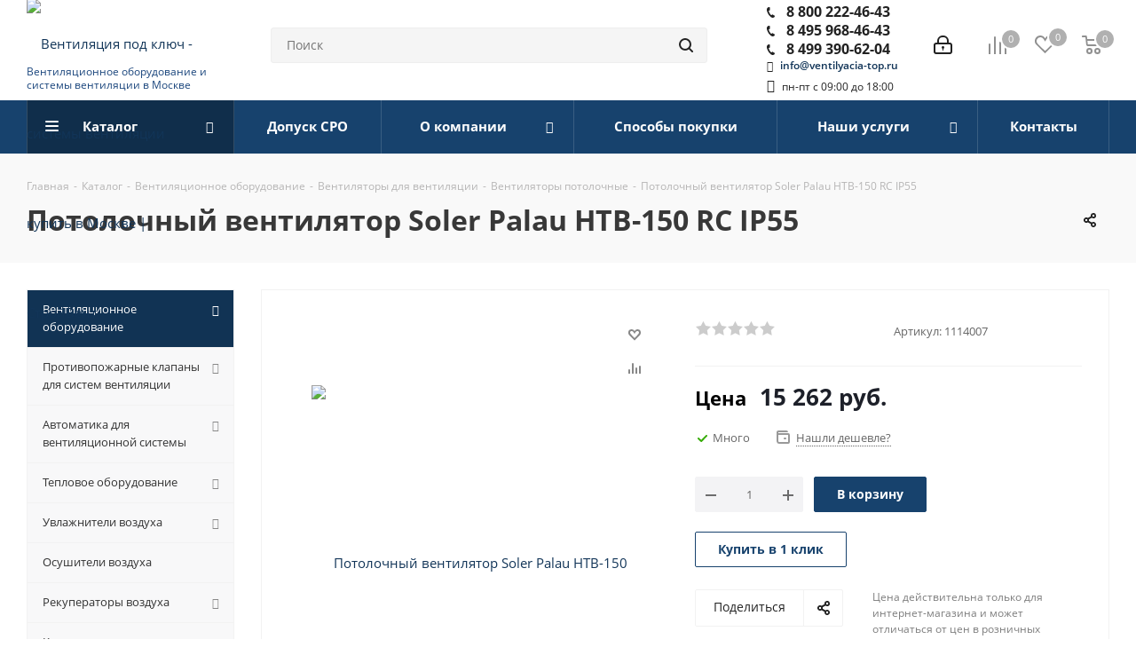

--- FILE ---
content_type: text/html; charset=UTF-8
request_url: https://ventilyacia-top.ru/catalog/ventilyatsiya/ventilyatoryi/potolochnyie/potolochnyiy-ventilyator-soler-palau-htb-150-rc-ip55/
body_size: 105275
content:
<!DOCTYPE html>
<html xmlns="http://www.w3.org/1999/xhtml" xml:lang="ru" lang="ru" >

<head>
	<title>Потолочный вентилятор Soler Palau HTB-150 RC IP55 купить в Москве, выгодная цена в интернет-магазине ОСТ Групп</title>
	<meta name="viewport" content="initial-scale=1.0, width=device-width" />
	<meta name="HandheldFriendly" content="true" />
	<meta name="yes" content="yes" />
	<meta name="apple-mobile-web-app-status-bar-style" content="black" />
	<meta name="SKYPE_TOOLBAR" content="SKYPE_TOOLBAR_PARSER_COMPATIBLE" />
	<meta http-equiv="Content-Type" content="text/html; charset=UTF-8" />
<meta name="description" content="Купить Потолочный вентилятор Soler Palau HTB-150 RC IP55 в Москве по цене 15&nbsp;262 руб. в каталоге интернет-магазина ОСТ-Групп. Мы предлагаем официальную гарантию качества производителя и оперативную доставку по всей России. Оптовым покупателям скидки!" />
<script data-skip-moving="true">(function(w, d, n) {var cl = "bx-core";var ht = d.documentElement;var htc = ht ? ht.className : undefined;if (htc === undefined || htc.indexOf(cl) !== -1){return;}var ua = n.userAgent;if (/(iPad;)|(iPhone;)/i.test(ua)){cl += " bx-ios";}else if (/Windows/i.test(ua)){cl += ' bx-win';}else if (/Macintosh/i.test(ua)){cl += " bx-mac";}else if (/Linux/i.test(ua) && !/Android/i.test(ua)){cl += " bx-linux";}else if (/Android/i.test(ua)){cl += " bx-android";}cl += (/(ipad|iphone|android|mobile|touch)/i.test(ua) ? " bx-touch" : " bx-no-touch");cl += w.devicePixelRatio && w.devicePixelRatio >= 2? " bx-retina": " bx-no-retina";if (/AppleWebKit/.test(ua)){cl += " bx-chrome";}else if (/Opera/.test(ua)){cl += " bx-opera";}else if (/Firefox/.test(ua)){cl += " bx-firefox";}ht.className = htc ? htc + " " + cl : cl;})(window, document, navigator);</script>


<link href="https://fonts.googleapis.com/css?family=Open+Sans:300italic,400italic,600italic,700italic,800italic,400,300,500,600,700,800&subset=latin,cyrillic-ext"  rel="stylesheet" />
<link href="/bitrix/css/aspro.next/notice.min.css?17161628422906"  rel="stylesheet" />
<link href="/bitrix/js/ui/design-tokens/dist/ui.design-tokens.min.css?171860090123463"  rel="stylesheet" />
<link href="/bitrix/js/ui/fonts/opensans/ui.font.opensans.min.css?17161614562320"  rel="stylesheet" />
<link href="/bitrix/js/main/popup/dist/main.popup.bundle.min.css?175786477928056"  rel="stylesheet" />
<link href="/bitrix/cache/css/s1/aspro_next_custom/page_eec87dc93d86d92b690489795fe781b0/page_eec87dc93d86d92b690489795fe781b0_v1.css?176656314810657"  rel="stylesheet" />
<link href="/bitrix/cache/css/s1/aspro_next_custom/default_9602ebce1c46f4a1c1185c3afdeff3ef/default_9602ebce1c46f4a1c1185c3afdeff3ef_v1.css?176656314854277"  rel="stylesheet" />
<link href="/bitrix/panel/main/popup.min.css?171616154020774"  rel="stylesheet" />
<link href="/bitrix/cache/css/s1/aspro_next_custom/template_d56104d47df5824a0e7daeeedf161723/template_d56104d47df5824a0e7daeeedf161723_v1.css?17665631441125635"  data-template-style="true" rel="stylesheet" />




<script type="extension/settings" data-extension="currency.currency-core">{"region":"ru"}</script>



<link rel="shortcut icon" href="/favicon.ico" type="image/x-icon" />
<link rel="apple-touch-icon" sizes="180x180" href="/upload/dev2fun.imagecompress/webp/include/apple-touch-icon.webp" />
<style>html {--border-radius:8px;--theme-base-color:#17426d;--theme-base-color-hue:210;--theme-base-color-saturation:65%;--theme-base-color-lightness:26%;--theme-base-opacity-color:#17426d1a;--theme-more-color:#17426d;--theme-more-color-hue:210;--theme-more-color-saturation:65%;--theme-more-color-lightness:26%;--theme-lightness-hover-diff:6%;}</style>
<meta property="og:description" content="Купить Потолочный вентилятор Soler Palau HTB-150 RC IP55 в Москве по цене 15&nbsp;262 руб. в каталоге интернет-магазина ОСТ-Групп. Мы предлагаем официальную гарантию качества производителя и оперативную доставку по всей России. Оптовым покупателям скидки!" />
<meta property="og:image" content="https://ventilyacia-top.ru/upload/dev2fun.imagecompress/webp/iblock/c20/ltf8yfimwj7tqh1udau62978zj41l3s6/357_350.webp" />
<link rel="image_src" href="https://ventilyacia-top.ru/upload/dev2fun.imagecompress/webp/iblock/c20/ltf8yfimwj7tqh1udau62978zj41l3s6/357_350.webp"  />
<meta property="og:title" content="Потолочный вентилятор Soler Palau HTB-150 RC IP55 купить в Москве, выгодная цена в интернет-магазине ОСТ Групп" />
<meta property="og:type" content="website" />
<meta property="og:url" content="https://ventilyacia-top.ru/catalog/ventilyatsiya/ventilyatoryi/potolochnyie/potolochnyiy-ventilyator-soler-palau-htb-150-rc-ip55/" />



			<meta name="yandex-verification" content="80197877ea59a8d3" />
	<!-- Критические стили для быстрой загрузки страницы и прохождения индексации гугла и яндекса - начало -->
	<style>
		* {
			margin: 0;
			padding: 0
		}

		html {
			width: 100%;
			position: relative
		}

		body {
			height: 100vh;
			position: static
		}

		header,
		nav,
		section {
			display: block
		}

		.right_block ul {
			margin: 0 0 27px
		}

		.right_block ul li:before {
			padding: 0;
			margin-left: 0;
			width: 20px;
			display: inline-block;
			vertical-align: top;
			*display: inline;
			zoom: 1;
			position: absolute;
			top: 0;
			left: 0
		}

		.right_block ul li {
			margin: 0 0 4px;
			padding-left: 20px;
			position: relative
		}

		.margin0 {
			margin-left: 0 !important;
			margin-right: 0 !important
		}

		.nopadding {
			padding: 0 !important
		}

		.twosmallfont {
			font-size: .867em;
			line-height: 18px
		}

		#mobilemenu::-webkit-scrollbar,
		.scrollbar::-webkit-scrollbar {
			width: 8px
		}

		.scrollbar::-webkit-scrollbar-track {
			box-shadow: inset 0 0 4px rgba(0, 0, 0, .15);
			border-radius: 8px
		}

		.scrollbar::-webkit-scrollbar-thumb {
			border-radius: 8px;
			background: #999;
			border: 2px solid #fff
		}

		.slides li:before,
		body .nav li:before {
			display: none
		}

		.inner-table-block {
			display: table-cell;
			vertical-align: middle
		}

		.dark-color:not(.active) {
			color: #222
		}

		body .nav li {
			padding: 0;
			margin: 0
		}

		.wrapper1>div,
		.wrapper_inner {
			box-sizing: border-box;
			-moz-box-sizing: border-box;
			-o-box-sizing: border-box;
			-webkit-box-sizing: border-box;
			position: relative;
			zoom: 1;
			z-index: 2
		}

		.wrapper1 .header_wrap {
			z-index: 4
		}

		.inline-block {
			display: inline-block;
			vertical-align: top
		}

		.maxwidth-theme,
		.wrapper_inner {
			padding: 0 30px;
			margin: 0 auto;
			background: #fff;
			float: none
		}

		.maxwidth-theme:after,
		.maxwidth-theme:before {
			content: "";
			display: block;
			clear: both
		}

		.tab-pane .maxwidth-theme {
			padding: 0
		}

		.left_block {
			width: 234px;
			float: left;
			position: relative;
			zoom: 1;
			z-index: 390;
			padding-top: 0
		}

		hr {
			padding: 0
		}

		form label {
			font-weight: 400
		}

		.clearfix {
			clear: both
		}

		.rows_block {
			font-size: 0;
			margin: 0-6px
		}

		.rows_block:after,
		.rows_block:before {
			display: table;
			content: " "
		}

		.rows_block:after {
			clear: both
		}

		.rows_block * {
			box-sizing: border-box;
			-moz-box-sizing: border-box;
			-o-box-sizing: border-box;
			-webkit-box-sizing: border-box
		}

		.rows_block .item_block {
			display: inline-block;
			vertical-align: top;
			padding: 6px
		}

		.rows_block .col-2 {
			width: 50%
		}

		hr {
			margin: 20px 0;
			height: 1px
		}

		.svg {
			top: -1px;
			display: inline-block;
			text-rendering: auto;
			-webkit-font-smoothing: antialiased;
			-moz-osx-font-smoothing: grayscale;
			vertical-align: middle;
			min-width: 30px;
			min-height: 30px;
			position: relative;
			background-repeat: no-repeat;
			background-position: center center
		}

		.svg svg {
			display: block
		}

		.svg-phone {
			margin: 0 9px 0 0;
			min-width: 9px;
			min-height: 12px;
			background-image: url(/images/svg/Phone_black.svg)
		}

		.svg-burger {
			background-image: url(/images/svg/burger_black.svg)
		}

		.svg-search {
			background-color: #222;
			background-image: url(/images/svg/Burger_mask.svg)
		}

		.svg-search {
			background-image: url(/images/svg/Search_mask.svg)
		}

		.svg-basket {
			background-color: transparent
		}

		.svg-basket {
			background-image: url(/images/svg/Basket_black.svg)
		}

		.svg-compare,
		.svg-wish {
			background-color: transparent;
			background-image: url(/images/svg/Comparison_black.svg)
		}

		.svg-wish {
			background-image: url(/images/svg/Wishlist_black.svg)
		}

		.svg-arrow-right {
			background-image: url(/images/svg/Arrow_right.svg)
		}

		.svg_triangle_right {
			background-image: url(/images/svg/Triangle_right.svg)
		}

		body .svg.svg-inline-basket.big {
			min-width: 22px;
			width: 22px
		}

		body .svg.svg-inline-wish.big {
			min-width: 23px;
			width: 23px
		}

		.svg-black {
			background: 0 0
		}

		.svg-search.svg-black {
			background-image: url(/images/svg/Search_black_sm.svg)
		}

		.search-wrapper .svg-search {
			min-width: 16px;
			min-height: 16px
		}

		.svg.svg-close {
			background-color: #222;
			background-image: url(/images/svg/Close_mask.svg)
		}

		.wrap_md {
			margin: 0
		}

		.menu-row .mega-menu table td.wide_menu>.wrap>.dropdown-menu .menu-wrapper>li.has_img .menu_img img {
			max-width: 100%
		}

		.hidden {
			display: none !important;
			visibility: hidden
		}

		.bold {
			font-weight: 700
		}

		.clearfix:after {
			content: ".";
			display: block;
			height: 0;
			clear: both;
			visibility: hidden
		}

		#header {
			margin: -1px 0 7px;
			padding: 16px 0 18px;
			z-index: 100;
			right: 0;
			left: 0
		}

		.header_wrap #header {
			padding: 0 !important;
			margin: -1px 0 0 !important
		}

		.middle:not(.menu) {
			position: relative;
			float: left;
			width: 100%
		}

		.middle:after {
			content: "";
			clear: both;
			display: table
		}

		input::-moz-input-placeholder,
		input::-ms-input-placeholder,
		input::-o-input-placeholder,
		input::-webkit-input-placeholder {
			color: #6a6a6a
		}

		input[type=email],
		input[type=tel],
		input[type=text],
		textarea {
			background: #f7f7f7;
			border: 1px solid #eee;
			border-radius: 2px;
			box-shadow: none;
			color: #383838;
			height: auto;
			font-size: 13px;
			padding: 8px 13px 7px;
			width: 100%;
			outline: 0
		}

		textarea {
			resize: none;
			min-height: 90px
		}

		input:not(.btn) {
			line-height: 20px
		}

		form .star {
			color: #e62222
		}

		form .star {
			font-size: 12px;
			font-weight: 400;
			line-height: 0;
			margin: 0 0 0 4px;
			position: relative
		}

		.form_block .form.ASK {
			display: block
		}

		.form-control {
			position: relative;
			margin-bottom: 19px
		}

		.form-control label {
			display: block;
			font-size: 13px;
			margin-bottom: 6px;
			font-weight: 400
		}

		div.form-control {
			border: 0;
			background: 0 0;
			box-shadow: none;
			padding: 0;
			height: auto
		}

		.form,
		.form .form_body {
			position: relative
		}

		.form .form_body {
			margin: 0 0 9px
		}

		.form .form_footer {
			margin: 0 0 23px;
			display: inline-block
		}

		.form textarea {
			min-height: 193px
		}

		.tab-pane .form_head h4 {
			margin-top: 0
		}

		.tab-pane .maxwidth-theme>.form.inline {
			padding: 0
		}

		#ask .row .text_block {
			padding-bottom: 20px
		}

		.tab-pane .btn {
			margin-right: 10px
		}

		#mobilemenu .menu>ul {
			padding: 0;
			margin: 0;
			display: block
		}

		.cost.prices .price,
		.sale_block .text {
			color: #1d2029
		}

		a.dark_link {
			color: #1d2029 !important
		}

		.form-control label {
			color: #888
		}

		.catalog_detail .like_icons>div,
		.item-stock {
			color: #6d6d6d
		}

		ul.tabs li span {
			color: #1d2029
		}

		.catalog_detail .element_detail_text {
			color: #7e7e7e
		}

		.catalog_detail hr {
			border-bottom: 1px solid #f2f2f2
		}

		.item_slider ul.slides li,
		body {
			background: #fff
		}

		.item_slider .slides li.current:before {
			display: none
		}

		.img_wrapper .item_slider .slides img {
			width: auto !important
		}

		.share.top {
			position: absolute;
			right: 0;
			top: -5px;
			opacity: 0;
			z-index: 2;
			margin: 0
		}

		.page-top .share.top {
			opacity: 1
		}

		.dropdown .has-childs .dropdown .menu_item,
		.menu_top_block .dropdown .dropdown .menu_item {
			padding: 0 10px 0 0;
			display: inline-block;
			width: auto
		}

		.with_dropdown {
			position: relative;
			padding-right: 12px !important
		}

		.with_dropdown:after {
			content: "";
			position: absolute;
			right: 0;
			top: 50%;
			margin-top: -2px;
			width: 5px;
			height: 3px;
			background: url(/images/svg/next.svg)-20px -333px no-repeat
		}

		.with_dropdown .dropdown {
			position: absolute;
			top: 28px;
			left: 0;
			right: 0;
			min-width: 175px;
			opacity: 0;
			visibility: hidden;
			z-index: 2
		}

		.with_dropdown .dropdown>.wrap {
			border-radius: 2px;
			background: #fff;
			-webkit-box-shadow: 0 2px 10px 0 rgba(0, 0, 0, .2);
			-moz-box-shadow: 0 2px 10px 0 rgba(0, 0, 0, .2);
			box-shadow: 0 2px 10px 0 rgba(0, 0, 0, .2);
			overflow: hidden
		}

		#mobilemenu .contacts a {
			color: #222
		}

		.phone .more_phone {
			font-size: 1.1428em;
			line-height: 1em;
			border-top: 1px solid #f2f2f2
		}

		.phone .more_phone:first-of-type {
			border-top: none
		}

		.phone .more_phone a {
			padding: 11px 11px 11px 22px;
			display: block;
			white-space: nowrap;
			min-height: 55px
		}

		.phone .more_phone a.no-decript {
			line-height: 31px
		}

		.phone .more_phone a span {
			display: block;
			font-size: .8em;
			font-weight: 400;
			padding-top: 2px;
			color: #999;
			overflow: hidden;
			text-overflow: ellipsis
		}

		.svg.inline.big {
			min-width: 21px;
			min-height: 21px;
			width: 21px;
			height: 21px;
			top: -2px
		}

		.menu-row .mega-menu table td .dropdown-menu ul.menu-wrapper {
			margin: 0
		}

		.search-button-div .close-block {
			position: relative;
			min-width: 57px
		}

		.logo-row .logo {
			display: inline-block;
			position: relative;
			height: 104px;
			max-width: 190px;
			line-height: 101px;
			z-index: 10
		}

		.menu-row.middle-block .mega-menu table td .wrap>a {
			display: block
		}

		#mobileheader .logo img,
		.logo-row .logo img {
			max-height: 100%;
			max-width: 100%;
			width: 100%
		}

		.logo_and_menu-row {
			position: relative;
			z-index: 12
		}

		.logo_and_menu-row .wrap_icon {
			display: table-cell;
			padding: 0 20px;
			height: 104px;
			vertical-align: middle
		}

		.logo_and_menu-row .basket-link {
			position: relative
		}

		.logo_and_menu-row .basket-link:not(.basket) {
			padding-right: 32px
		}

		.logo_and_menu-row .basket-link .count {
			position: absolute;
			top: -7px;
			left: 16px;
			box-shadow: 0 0 0 2px #fff
		}

		.basket-link .count {
			font-size: 11px;
			border-radius: 100%;
			text-align: center;
			background: #000;
			color: #fff;
			width: 20px;
			height: 20px;
			display: inline-block;
			line-height: 20px
		}

		.basket-link:not(.basket-count) .svg {
			opacity: .5
		}

		.basket-link .count:not(.basket-count) {
			background: #b0b0b0
		}

		.logo_and_menu-row .basket-link .title {
			display: inline-block;
			vertical-align: top;
			font-size: .9333em;
			font-weight: 700;
			line-height: 1.1em
		}

		.logo_and_menu-row .basket-link:not(.has_prices) .title {
			font-size: 0
		}

		.logo_and_menu-row .personal-link {
			display: block
		}

		.menu-row .mega-menu table td.wide_menu>.wrap>.dropdown-menu .menu-wrapper>li>.dropdown-menu li a {
			padding-right: 0 !important
		}

		.logo_and_menu-row .phone {
			position: relative;
			margin: 4px 0-3px;
			font-size: 1.0666em;
			font-weight: 700
		}

		.logo_and_menu-row .phone.with_dropdown>.dropdown {
			top: 24px
		}

		.logo_and_menu-row .phone a {
			color: #222;
			white-space: nowrap
		}

		.logo_and_menu-row .phone .more_phone {
			font-size: 1.006289em
		}

		.logo_and_menu-row .callback-block {
			margin: 0 0 0 23px
		}

		.logo_and_menu-row .search-block {
			height: 104px;
			display: table;
			width: 100%
		}

		.logo_and_menu-row .search-wrapper {
			display: table-cell;
			vertical-align: middle;
			height: 104px
		}

		.logo_and_menu-row .search .btn-search,
		.logo_and_menu-row .search .search-button-div {
			position: absolute;
			top: 0;
			right: 0;
			bottom: 0
		}

		.logo_and_menu-row .search .search-button-div .svg.svg-close {
			display: none
		}

		.logo_and_menu-row .search .btn-search {
			padding: 0 16px;
			border: 0;
			background: 0 0;
			font-size: 0
		}

		.logo_and_menu-row .search .search-input {
			padding: 0 44px 0 17px;
			height: 40px;
			font-size: .933em;
			line-height: 40px;
			background: #f5f5f5;
			border: 1px solid #eee
		}

		.logo_and_menu-row .search .svg {
			top: 0
		}

		.logo_and_menu-row .inner-table-block {
			height: 104px
		}

		.icons_fa:after,
		li.has-child:before {
			display: inline-block;
			font: 14px/1 FontAwesome;
			font-size: inherit;
			text-rendering: auto;
			-webkit-font-smoothing: antialiased;
			-moz-osx-font-smoothing: grayscale
		}

		.menu_top_block.catalog_block {
			margin: 0 0 30px
		}

		.menu_top_block,
		.menu_top_block li {
			margin: 0;
			padding: 0;
			position: relative
		}

		.menu_top_block {
			white-space: nowrap;
			font-size: 0
		}

		.menu_top_block * {
			box-sizing: border-box
		}

		.menu_top_block li {
			white-space: normal
		}

		.menu_top_block.catalog_block .dropdown>li.full>a {
			position: relative;
			white-space: normal;
			color: #333
		}

		.menu_top_block li .dropdown {
			position: absolute;
			width: 220px;
			margin: 0;
			background: #fff;
			border: 0;
			-webkit-box-shadow: 0 1px 5px 0 rgba(0, 0, 0, .2);
			-moz-box-shadow: 0 1px 5px 0 rgba(0, 0, 0, .2);
			box-shadow: 0 1px 5px 0 rgba(0, 0, 0, .2);
			display: none;
			opacity: 1;
			visibility: visible
		}

		body .menu_top_block.catalog_block .dropdown>li.full>a {
			border: 1px solid #f2f2f2;
			border-bottom-width: 0;
			background: #f8f8f9;
			position: relative
		}

		body .menu_top_block.catalog_block .dropdown>li:last-child>a {
			border-bottom-width: 1px
		}

		.menu_top_block.catalog_block .dropdown>li.full.current>a,
		.menu_top_block.catalog_block .dropdown>li.full.current>a:after {
			color: #fff !important
		}

		.menu_top_block.catalog_block .dropdown>li>.dropdown {
			z-index: 3;
			display: none;
			margin: 0;
			min-width: 100%;
			opacity: 1;
			visibility: visible
		}

		.menu_top_block.catalog_block>.dropdown>li {
			display: block;
			width: 100%
		}

		.menu_top_block li.full .dropdown li .dropdown {
			background: 0 0;
			opacity: 0;
			display: block;
			visibility: hidden;
			box-shadow: none;
			border: 0;
			width: 100%;
			position: static;
			top: auto;
			left: auto;
			margin: 11px 0 0
		}

		body .menu_top_block li.full .dropdown>li>a {
			padding: 0;
			background: 0 0;
			font-size: 13px;
			line-height: 16px
		}

		body .menu_top_block li.full .dropdown>li>a.section1 {
			background: #fff !important
		}

		.menu_top_block li .dropdown>li>a {
			display: block;
			padding: 11px 33px 13px 15px;
			font-size: 13px;
			text-align: left
		}

		body .menu_top_block li .dropdown>li>a {
			color: #555;
			background: #fff
		}

		.menu_top_block.catalog_block .dropdown>li>.dropdown {
			left: 100%;
			top: 0;
			width: 241px
		}

		.menu_top_block .dropdown>li.full>.dropdown {
			box-shadow: 0 20px 20px 0 rgba(0, 0, 0, .1);
			opacity: 0
		}

		.menu_top_block .dropdown>li.full>.dropdown {
			padding: 20px 0;
			display: none;
			visibility: hidden;
			min-width: 500px
		}

		.menu_top_block.catalog_block .dropdown>li.full>.dropdown {
			box-shadow: 0 2px 10px 0 rgba(0, 0, 0, .1);
			width: 1px;
			opacity: 0
		}

		#mobileheader .basket-link .title {
			display: none
		}

		.menu_top_block li.full {
			position: initial
		}

		.menu_top_block li.full.m_line {
			position: relative;
			z-index: 20
		}

		.menu_top_block li.full.m_line .dropdown {
			min-height: auto !important
		}

		.menu_top_block.catalog_block .dropdown>li.full>a {
			display: block;
			padding: 11px 31px 13px 17px;
			background: #f9f9f9;
			text-decoration: none;
			text-align: left
		}

		.menu_top_block.catalog_block .dropdown>li>a {
			position: relative;
			padding: 11px 31px 13px 17px
		}

		body .menu_top_block.catalog_block .dropdown>li>a {
			font-size: 13px;
			color: #555
		}

		.menu_top_block.catalog_block .dropdown>li.full>.dropdown>li {
			padding: 5px 30px 20px 24px;
			float: left;
			width: 33%
		}

		.menu_top_block.catalog_block .dropdown>li.full>.dropdown>li>.image {
			width: 50px;
			height: 50px;
			line-height: 50px;
			text-align: center;
			float: left
		}

		.menu_top_block.catalog_block .dropdown>li.full>.dropdown>li>.image img {
			vertical-align: middle;
			max-width: 100%
		}

		.menu_top_block.catalog_block .dropdown>li.full>.dropdown>li>a {
			font-size: 13px;
			line-height: 20px;
			padding: 10px 0 0 70px;
			font-weight: 700;
			background: 0 0;
			color: #333
		}

		.menu_top_block.catalog_block .dropdown>li.full:not(.v_bottom)>.dropdown>li.current>a.section {
			color: #333
		}

		.menu_top_block.catalog_block .dropdown>li.full>.dropdown>li>.dropdown {
			margin-top: 9px;
			text-align: left
		}

		.menu_top_block li.full>.dropdown>li:nth-child(3n+1) {
			clear: both
		}

		form.search {
			position: relative
		}

		.menu_top_block.catalog_block .dropdown>li.has-child>a:after {
			position: absolute;
			right: 16px;
			margin: -3px 0 0;
			width: 12px;
			height: 8px;
			font-weight: 400;
			display: block !important
		}

		.menu_top_block.catalog_block .dropdown>li.has-child>a:after {
			font-size: 13px;
			top: 19px;
			text-align: right;
			color: #888;
			content: ""
		}

		#mobileheader {
			margin: 0;
			padding: 0;
			position: relative;
			height: 63px;
			overflow: hidden
		}

		.wrapper1>div#mobileheader {
			z-index: 10;
			position: static
		}

		#mobileheader .burger {
			height: 100%;
			width: 58px;
			position: relative
		}

		#mobileheader .burger .svg-inline-burger {
			width: 18px;
			height: 16px;
			min-width: 18px;
			min-height: 16px;
			position: absolute;
			left: 50%;
			top: 50%;
			margin: -8px 0 0-9px
		}

		#mobileheader .burger .svg-inline-close {
			width: 16px;
			height: 16px;
			min-width: 16px;
			min-height: 16px;
			position: absolute;
			left: 50%;
			top: 50%;
			margin: -8px 0 0-8px;
			display: none
		}

		#mobilemenu .menu ul li:before,
		#mobilemenu .social-icons ul li:before {
			display: none
		}

		#mobileheader .logo-block {
			height: 100%;
			padding: 0 5px 0 0
		}

		#mobileheader .logo {
			max-width: 156px;
			line-height: 60px
		}

		#mobileheader .right-icons {
			height: 100%;
			padding-right: 9px;
			margin-left: -15px
		}

		#mobileheader .wrap_icon {
			display: table-cell;
			padding-right: 11px;
			padding-left: 11px;
			vertical-align: middle;
			line-height: 63px
		}

		#mobileheader .inline-search-show {
			border: 0;
			background: 0 0;
			padding: 0;
			top: 1px;
			position: relative
		}

		#mobileheader .inline-search-show .svg-inline-search {
			top: -4px
		}

		#mobileheader .basket-link {
			position: relative;
			padding-right: 12px
		}

		#mobileheader .basket-link:not(.basket) {
			padding-right: 22px
		}

		#mobileheader .basket-link.compare {
			padding-right: 24px
		}

		#mobileheader .basket-link .count {
			position: absolute;
			top: -7px;
			left: 16px;
			box-shadow: 0 0 0 2px #fff
		}

		#mobileheader [class^=mobileheader-] {
			height: 100%;
			width: 100%;
			color: #222
		}

		#mobileheader .mobileheader-v1 {
			background: #fff;
			border-bottom: 1px solid #f5f5f5
		}

		#mobilemenu {
			background: #fff;
			z-index: 3002;
			overflow: hidden;
			overflow-y: auto;
			position: fixed
		}

		#mobilemenu::-webkit-scrollbar-track {
			border-radius: 8px
		}

		#mobilemenu::-webkit-scrollbar-thumb {
			border-radius: 8px;
			background: #999;
			border: 2px solid #fff
		}

		#mobilemenu.leftside {
			left: -100%;
			top: 0;
			bottom: 0;
			width: 300px;
			max-width: 100%
		}

		#mobilemenu>.scroller {
			overflow: hidden
		}

		#mobilemenu>.scroller>.wrap {
			width: 100%
		}

		#mobilemenu .dropdown {
			left: 100%;
			top: 0;
			width: 100%;
			border: medium;
			box-shadow: none;
			visibility: visible;
			opacity: 1;
			display: none;
			position: absolute;
			z-index: 5;
			background: #fff;
			margin: 0;
			padding: 0
		}

		#mobilemenu .menu ul>li,
		#mobilemenu .social-icons {
			border-bottom: 1px solid #f2f2f2
		}

		#mobilemenu .menu ul>li {
			list-style: none;
			display: block;
			margin: 0;
			width: 100%;
			padding: 0
		}

		#mobilemenu .menu ul>li a {
			padding: 19px 20px 20px 19px;
			display: block;
			position: relative
		}

		#mobilemenu .menu ul>li a.decript {
			padding: 14px 20px 15px 19px;
			line-height: 1em;
			font-weight: 700
		}

		#mobilemenu.menu-compact .menu ul>li a {
			padding: 12px 20px 13px 19px
		}

		#mobilemenu.menu-compact .menu ul>li a.decript {
			padding-top: 9px;
			padding-bottom: 8px
		}

		#mobilemenu .menu ul>li.menu_title a {
			padding: 0
		}

		#mobilemenu .menu ul>li a.parent {
			padding-right: 46px
		}

		#mobilemenu .menu ul>li .arrow {
			position: absolute;
			z-index: 1;
			width: 46px;
			top: 0;
			right: 0;
			bottom: 0;
			padding-left: 8px;
			display: block
		}

		#mobilemenu .menu ul>li .arrow .svg {
			position: absolute;
			top: 50%;
			left: 50%;
			margin: -15px 0 0-15px
		}

		#mobilemenu .menu ul>li.selected>a:before {
			content: "";
			position: absolute;
			top: 30px;
			left: 9px;
			width: 4px;
			height: 4px;
			border-radius: 100%
		}

		#mobilemenu.menu-compact .menu ul>li.selected>a:before {
			top: 22px
		}

		#mobilemenu .menu>ul>li>a:not(.not-weight) {
			background: #fff;
			font-size: 15px;
			font-weight: 700
		}

		#mobilemenu .menu>ul>li.selected>a:before {
			left: 0;
			top: -1px !important;
			bottom: -1px;
			width: 2px;
			z-index: 1;
			height: inherit;
			border-radius: 0
		}

		#mobilemenu .menu>ul>li:not(.counters),
		.menu ul>li.selected:not(.counters) {
			position: initial
		}

		#mobilemenu .menu>ul>li.counters>a>span {
			padding-right: 25px;
			position: relative
		}

		#mobilemenu .menu>ul>li.counters .count {
			width: 17px;
			height: 17px;
			line-height: 17px;
			white-space: nowrap;
			font-size: 12px;
			color: #fff;
			border-radius: 8px;
			text-align: center;
			display: block;
			position: absolute;
			right: 0;
			top: 50%;
			margin-top: -8px;
			font-weight: initial;
			left: auto
		}

		#mobilemenu .menu>ul>li.counters .count.empted {
			background: #969ba5
		}

		#mobilemenu .menu.middle>ul>li>a {
			padding-left: 57px;
			background: #fbfbfb
		}

		#mobilemenu .menu.middle a .svg {
			position: absolute
		}

		#mobilemenu .menu.middle a .svg-inline-cabinet {
			width: 16px;
			min-width: 16px;
			height: 17px;
			min-height: 17px;
			left: 21px;
			top: 22px
		}

		#mobilemenu .menu.middle a .svg-basket {
			width: 18px;
			min-width: 18px;
			height: 17px;
			min-height: 17px;
			left: 20px;
			top: 23px
		}

		#mobilemenu .menu.middle a .svg-wish {
			width: 18px;
			min-width: 18px;
			height: 16px;
			min-height: 16px;
			left: 20px;
			top: 23px
		}

		#mobilemenu .menu.middle a .svg-compare {
			width: 17px;
			min-width: 17px;
			height: 17px;
			min-height: 17px;
			left: 20px;
			top: 23px
		}

		#mobilemenu .menu.middle a .svg-phone {
			width: 9px;
			min-width: 9px;
			height: 12px;
			min-height: 12px;
			left: 25px;
			top: 26px
		}

		#mobilemenu .contacts .title {
			font-weight: 700;
			padding: 19px 20px 6px 19px
		}

		#mobilemenu .contacts .address,
		#mobilemenu .contacts .email,
		#mobilemenu .social-icons li>a {
			padding: 12px 20px 0 50px;
			position: relative;
			line-height: 18px;
			font-size: 13px
		}

		#mobilemenu .contacts .svg-inline-email,
		#mobilemenu .contacts .svg.svg-inline-address {
			position: absolute;
			left: 20px;
			top: 14px;
			width: 13px;
			min-width: initial;
			height: 16px;
			min-height: initial
		}

		#mobilemenu .contacts .svg-inline-email {
			width: 16px;
			top: 13px
		}

		#mobilemenu .social-icons ul {
			padding: 16px 0 30px;
			margin: 0
		}

		#mobilemenu .social-icons li {
			list-style: none;
			display: block
		}

		#mobilemenu .social-icons li>a {
			line-height: 20px;
			background: 0 0;
			padding: 5px 27px 5px 50px;
			width: 100%;
			opacity: 1;
			margin: 0;
			height: auto;
			border-radius: 0
		}

		#mobilemenu .social-icons li>a .svg {
			position: absolute;
			width: 20px;
			min-width: 20px;
			height: 20px;
			min-height: 20px;
			left: 19px;
			top: 5px
		}

		#mobilemenu.menu-compact .menu.middle a .svg-basket,
		#mobilemenu.menu-compact .menu.middle a .svg-inline-cabinet {
			top: 15px
		}

		#mobilemenu.menu-compact .menu.middle a .svg-compare {
			top: 14px
		}

		#mobilemenu.menu-compact .menu.middle a .svg-wish {
			top: 16px
		}

		#mobilemenu.menu-compact .menu.middle a .svg-phone {
			top: 17px
		}

		.scrollbar-filter::-webkit-scrollbar {
			width: 2px
		}

		.scrollbar-filter::-webkit-scrollbar-track {
			border-radius: 8px
		}

		.scrollbar-filter::-webkit-scrollbar-thumb {
			border-radius: 8px;
			background: #999;
			border: 0 solid #fff
		}

		.social-icons ul {
			margin: 0;
			padding: 0;
			width: auto;
			font-size: 0
		}

		body .social-icons li {
			vertical-align: top;
			*display: inline;
			zoom: 1;
			padding: 0
		}

		body .social-icons li {
			display: inline-block;
			margin: 0
		}

		.social-icons li:before {
			display: none
		}

		.social-icons li a {
			margin: 5px 10px 5px 0;
			background-color: #4f5a6b;
			background: url(images/social.png)-4px -4px no-repeat
		}

		.social-icons li a {
			display: block;
			height: 40px;
			overflow: hidden;
			position: relative;
			width: 40px;
			font-size: 0;
			background: 0 0;
			border-radius: 100%
		}

		.social-icons li.twitter a {
			background-position: -104px -4px
		}

		.social-icons li.ytb a {
			background-position: -204px -4px
		}

		@media not print {
			.inline-search-block.fixed {
				position: fixed;
				z-index: 997;
				background: #fff !important
			}

			.inline-search-block.fixed .search-wrapper {
				padding: 0;
				display: inline-block;
				width: 100%
			}

			.inline-search-block.fixed .search-wrapper #title-search {
				padding: 14px 0 15px
			}

			.inline-search-block.fixed.big {
				background: #fff !important;
				top: -200px;
				z-index: 3000
			}

			.inline-search-block.fixed.big .search-wrapper #title-search {
				padding: 0
			}

			.inline-search-block.fixed.big .search .search-input {
				padding: 0 200px 0 25px;
				font-size: 28px;
				height: 132px;
				background: 0 0;
				border: 0;
				border-radius: 0
			}

			.inline-search-block.fixed.big .search .search-button-div {
				top: 45px
			}

			.inline-search-block.fixed.big .search .btn-search {
				color: #fff;
				padding: 12px 25px;
				font-size: 1em
			}

			.inline-search-block.fixed.big .search .close-block {
				min-width: 16px
			}

			.inline-search-block.with-close.fixed.big .search .close-block {
				top: 6px
			}

			#headerfixed {
				background: #fff;
				position: fixed;
				box-shadow: 0 1px 5px rgba(0, 0, 0, .136);
				top: -100%;
				z-index: 996;
				right: 0;
				left: 0
			}

			#headerfixed {
				opacity: 1;
				display: block
			}

			#headerfixed .logo-row .logo-block {
				max-width: 300px;
				min-width: 192px
			}

			#headerfixed .logo-row .js-basket-block .title,
			#headerfixed .menu-block.rows .navs ul li:before {
				display: none
			}

			#headerfixed .search .inner-table-block {
				width: 20%
			}

			#headerfixed .inner-table-block {
				height: 62px;
				overflow: hidden;
				padding: 0 25px
			}

			#headerfixed .inner-table-block.menu-block,
			#headerfixed .inner-table-block.phones {
				overflow: visible
			}

			#headerfixed .inner-table-block.phones {
				padding: 0
			}

			#headerfixed .inner-table-block.phones .phone {
				margin: 0
			}

			#headerfixed .sep-left {
				border-right: rgba(0, 0, 0, .05) 1px solid
			}

			#headerfixed .logo-row .logo {
				height: auto;
				line-height: normal;
				padding-right: 12px;
				max-width: 202px
			}

			#headerfixed .logo-row .logo img {
				max-height: 46px
			}

			#headerfixed .menu-block.rows {
				position: relative;
				padding: 0 23px 0 16px
			}

			#headerfixed .menu-block.rows .title {
				font-size: .933em;
				font-weight: 700;
				position: relative;
				color: #222
			}

			#headerfixed .menu-block .title .svg {
				margin-right: 5px
			}

			#headerfixed .logo-row .menu-block.rows .navs {
				position: absolute;
				top: 100%;
				left: 0;
				width: 240px
			}

			#headerfixed .menu-block.rows .navs ul li {
				padding: 0;
				display: block;
				float: none;
				margin: 0
			}

			#headerfixed .v1 .menu-block .navs ul li a {
				border-radius: 0;
				font-size: 15px;
				padding: 14px 29px 14px 19px !important;
				border-top: 1px solid #f0f0f0;
				min-width: 225px;
				white-space: normal;
				color: #222;
				line-height: 24px
			}

			#headerfixed .menu-block .navs ul li.active>a {
				background: #fff
			}

			#headerfixed .menu-block .navs ul>li:first-of-type>a {
				border-top-width: 0
			}

			#headerfixed .menu-block.rows .navs ul li a i {
				position: absolute;
				right: 13px;
				top: 19px
			}

			#headerfixed .menu-block.rows .navs ul li a i:before {
				content: ""
			}

			#headerfixed .menu-block.rows .navs ul.dropdown-menu {
				top: 0;
				left: 100%;
				padding: 0;
				margin: 0;
				border-radius: 0;
				border: 0
			}

			#headerfixed .btn {
				margin: 0
			}

			#headerfixed .search-button-div .btn-search {
				position: static
			}

			#headerfixed .search-button-div .close-block {
				display: none
			}

			#headerfixed .js-basket-block {
				position: relative
			}

			#headerfixed .js-basket-block .count {
				top: -7px
			}

			#headerfixed .logo-row .basket-link .count {
				position: absolute;
				top: -8px;
				left: 16px;
				box-shadow: 0 0 0 2px #fff
			}
		}

		.inline-search-block {
			position: absolute;
			right: 0;
			top: -100%;
			width: 100%;
			z-index: 100
		}

		.inline-search-block .search-wrapper {
			border: 0;
			padding: 7px 0
		}

		.inline-search-block.with-close .search .search-input-div {
			padding-right: 58px
		}

		.inline-search-block.with-close .search .btn-search {
			right: 58px
		}

		.inline-search-block .search .close-block {
			display: none;
			height: 34px
		}

		.inline-search-block.with-close .search .close-block,
		.menu-row .mega-menu table td.wide_menu>.wrap>.dropdown-menu .menu-wrapper>li.has_img>.dropdown-menu>li {
			display: block
		}

		.inline-search-block .close-block .close-icons {
			position: absolute;
			left: 50%;
			top: 50%;
			width: 14px;
			height: 14px;
			margin: -8px 0 0-15px;
			min-width: 16px;
			min-height: 16px;
			line-height: 16px;
			background: #222 url(/images/svg/Close_mask.svg)center center no-repeat
		}

		.search .search-input-div {
			width: 100%
		}

		.search .search-button-div {
			position: absolute;
			top: 0;
			right: 0
		}

		.search .search-input {
			background: #f5f5f5;
			border: 0;
			color: #444;
			display: block;
			height: 34px;
			line-height: 18px;
			padding: 0 70px 0 10px;
			vertical-align: top;
			width: 100%;
			border-radius: 3px
		}

		.search .btn-search {
			position: absolute;
			top: 0;
			right: 0;
			background: #fff;
			border: 1px solid #f5f5f5;
			color: #dedede;
			padding: 7px 10px;
			font-size: 13px;
			line-height: 16px;
			text-transform: none;
			margin: 0
		}

		.menu-row {
			position: static
		}

		.menu-row>.maxwidth-theme {
			background: 0 0
		}

		.dropdown-menu li:before,
		.mega-menu table .dropdown-submenu:before,
		.mega-menu table .tail,
		.mega-menu table td .more_items,
		.mega-menu table td.wide_menu .dropdown-submenu .dropdown-menu>li.collapsed {
			display: none
		}

		.mega-menu,
		.mega-menu table td.dropdown>.wrap,
		.menu-only,
		.menu-row.bgcolored .menu-only {
			position: relative
		}

		.menu-row .mega-menu table td.dropdown.wide_menu>.wrap,
		.menu-row .menu-only,
		.menu-row .menu-only .mega-menu,
		.menu-row .menu-only .mega-menu table td {
			position: static
		}

		.mega-menu {
			z-index: 10
		}

		.mega-menu.sliced:not(.ovisible) {
			overflow: hidden
		}

		.mega-menu table td .wrap>.dropdown-menu .menu-wrapper>li:first-of-type:before {
			position: absolute;
			top: -1px;
			left: 0;
			width: 100%;
			height: 2px;
			background: #dedede;
			display: block;
			content: ""
		}

		.mega-menu table {
			border-collapse: collapse;
			border-spacing: 0;
			width: 100%;
			max-width: 100%
		}

		.mega-menu table a {
			display: block;
			width: 100%;
			text-decoration: none;
			white-space: nowrap
		}

		.mega-menu table td {
			padding: 0;
			text-align: center;
			position: relative
		}

		.mega-menu table td.unvisible {
			visibility: hidden;
			opacity: 0
		}

		.mega-menu table .dropdown-menu {
			border-radius: 0;
			border: 0;
			margin: -1px 0 0;
			top: auto;
			padding: 0;
			text-align: left;
			opacity: 0
		}

		.menu-row .mega-menu table td.wide_menu .wrap>.dropdown-menu .menu-wrapper>li:first-of-type:before {
			display: none
		}

		.menu-row .mega-menu table td.wide_menu>.wrap>.dropdown-menu {
			width: 100%;
			margin-top: 0;
			border-top: 1px solid #f2f2f2;
			padding: 25px 30px 10px;
			left: 0 !important;
			max-height: 485px;
			overflow: auto;
			background: #fff
		}

		.menu-row .mega-menu table td.wide_menu>.wrap>.dropdown-menu::-webkit-scrollbar {
			width: 8px
		}

		.menu-row .mega-menu table td.wide_menu>.wrap>.dropdown-menu::-webkit-scrollbar-track {
			border-radius: 8px
		}

		.menu-row .mega-menu table td.wide_menu>.wrap>.dropdown-menu::-webkit-scrollbar-thumb {
			border-radius: 8px;
			background: #999;
			border: 2px solid #fff
		}

		.menu-row .mega-menu table td.wide_menu>.wrap>.dropdown-menu .menu-wrapper>li>a {
			font-weight: 700;
			padding-top: 2px !important;
			padding-bottom: 5px !important;
			font-size: 13px
		}

		.menu-row .mega-menu table td.wide_menu>.wrap>.dropdown-menu .menu-wrapper>li {
			display: inline-block;
			width: 25%;
			float: left;
			margin: 0 0 30px;
			padding: 0 20px 0 0
		}

		.menu-row .mega-menu table td.wide_menu>.wrap>.dropdown-menu .menu-wrapper>li.has_img {
			padding-left: 80px;
			min-height: 60px
		}

		.menu-row .mega-menu table td.wide_menu>.wrap>.dropdown-menu .menu-wrapper>li.has_img .menu_img {
			display: block;
			width: 60px;
			position: absolute;
			top: 0;
			left: 0;
			text-align: center
		}

		.menu-row .mega-menu table td.wide_menu .dropdown-menu .menu-wrapper>li:nth-child(4n+1) {
			clear: left
		}

		.menu-row .mega-menu table td.wide_menu .dropdown-menu>li>a,
		.menu-row .mega-menu table td.wide_menu .menu-wrapper>li>a {
			white-space: normal;
			border: 0;
			line-height: 1.428571429
		}

		body .menu-row .mega-menu table td.wide_menu>.wrap>.dropdown-menu .menu-wrapper>li>.dropdown-menu>li.collapsed:not(.clicked_exp) {
			display: none
		}

		.menu-row .mega-menu table td.wide_menu>.wrap>.dropdown-menu .menu-wrapper>li>.dropdown-menu>li,
		.menu-row.middle-block .mega-menu table td .wrap>a>div,
		.stickers>div {
			display: inline-block
		}

		.menu-row .mega-menu table td.wide_menu>.wrap>.dropdown-menu .menu-wrapper>li>.dropdown-menu li a:not(:hover) {
			color: #666
		}

		.menu_top_block.catalog_block .dropdown>li.full>.dropdown>li>.image+a {
			padding-left: 70px;
			padding-top: 10px
		}

		.menu_top_block.catalog_block .dropdown>li.full>.dropdown>li>a {
			padding-left: 0;
			padding-top: 0
		}

		.menu_top_block.catalog_block .dropdown>li.full>.dropdown>li>.image+a+.dropdown {
			padding-left: 70px
		}

		.menu_top_block.catalog_block .dropdown>li.full>.dropdown>li>.dropdown {
			padding: 0
		}

		.mega-menu table .dropdown-menu li a {
			color: #222;
			padding: 14px 29px 14px 19px !important;
			border-top: 1px solid #f0f0f0;
			line-height: 1.428571429
		}

		.mega-menu table td:not(.wide_menu) .dropdown-menu li>a .name {
			display: block;
			max-width: 200px;
			overflow: hidden;
			text-overflow: ellipsis
		}

		.mega-menu table .wrap>.dropdown-menu li:first-of-type>a {
			border-top-color: transparent !important
		}

		.mega-menu table .wrap>.dropdown-menu li:first-of-type>.dropdown-menu {
			top: 1px
		}

		.menu-row.bgcolored .mega-menu table .wrap>.dropdown-menu li:first-of-type>.dropdown-menu {
			top: 0
		}

		.dropdown-menu li,
		.mega-menu table .dropdown-submenu {
			position: relative;
			padding: 0;
			margin-bottom: 0
		}

		.menu-row .mega-menu table td.wide_menu .dropdown-submenu .dropdown-menu {
			display: block;
			position: static;
			opacity: 1;
			box-shadow: none;
			background: 0 0
		}

		.menu-row .mega-menu table td.wide_menu .dropdown-submenu .dropdown-menu>li>a {
			font-size: 13px;
			padding: 4px 20px !important
		}

		.menu-row .mega-menu table td.wide_menu .dropdown-submenu .dropdown-submenu .dropdown-menu {
			margin: 0 0 0 20px;
			float: none
		}

		.mega-menu table td.wide_menu .more_items {
			position: relative;
			display: inline-block
		}

		.menu-row .mega-menu table td.wide_menu .more_items {
			padding: 4px 20px
		}

		.mega-menu table td.wide_menu .with_dropdown:after {
			margin-top: -1px
		}

		.mega-menu table .dropdown-submenu .dropdown-menu {
			top: 2px;
			left: 100%
		}

		.menu-row.middle-block .mega-menu table .dropdown-submenu .dropdown-menu {
			top: 1px
		}

		.mega-menu table .more-items>span {
			display: inline-block;
			font-size: 14px;
			line-height: 20px;
			position: relative;
			vertical-align: top;
			padding-right: 21px
		}

		.mega-menu table td .wrap>a {
			border: 0;
			font-weight: 700;
			padding: 41px 12px;
			text-transform: none;
			width: auto;
			display: inline-block;
			font-size: 1em;
			position: relative;
			color: #222;
			height: 104px
		}

		.menu-row .mega-menu table td.wide_menu .dropdown-menu.long-menu-items .customScrollbar {
			max-height: 630px;
			overflow-y: auto;
			overflow-x: hidden
		}

		.menu-row .mega-menu table td.wide_menu .dropdown-menu ul.menu-wrapper {
			max-height: none
		}

		.menu-row .mega-menu table td.wide_menu .dropdown-menu.long-menu-items {
			padding: 0;
			max-height: none;
			overflow: visible
		}

		.menu-row .mega-menu table td.wide_menu .dropdown-menu.long-menu-items .menu-navigation__content>.scrollbar>.menu-wrapper>li {
			width: 100%;
			padding: 25px 30px 10px;
			margin: 0;
			float: none
		}

		.menu-row .mega-menu table td.wide_menu .dropdown-menu.long-menu-items .menu-navigation__content>.scrollbar>.menu-wrapper>li a {
			padding-left: 0 !important;
			padding-right: 0 !important
		}

		.menu-row .mega-menu table td.wide_menu .long-menu-items .dropdown-submenu .dropdown-submenu .dropdown-menu,
		.menu-row.middle-block>.maxwidth-theme>.row {
			margin: 0
		}

		.menu-row .mega-menu table td.wide_menu .dropdown-menu.long-menu-items .menu-navigation__content .subitems-wrapper>.menu-wrapper {
			display: grid;
			grid-template-columns: repeat(auto-fill, minmax(250px, 1fr));
			max-width: 100%
		}

		html:not(.bx-ie11) .menu-row .mega-menu table td.wide_menu .dropdown-menu.long-menu-items .menu-navigation__content .subitems-wrapper>.menu-wrapper>li {
			width: 100%
		}

		.menu-row .mega-menu table td.wide_menu .dropdown-menu.long-menu-items .menu-navigation__content .subitems-wrapper>.menu-wrapper>li {
			margin-bottom: 20px
		}

		.menu-row .mega-menu table td.wide_menu .dropdown-menu.long-menu-items .menu-navigation__content>.scrollbar>.menu-wrapper>li {
			min-height: 630px
		}

		.menu-row.middle-block .mega-menu {
			height: 60px
		}

		.menu-row.middle-block>.maxwidth-theme>.row>.col-md-12 {
			padding: 0
		}

		.menu-row.middle-block .mega-menu table td .wrap>a {
			padding: 20px 18px 25px;
			height: 60px;
			line-height: 1.33em
		}

		.menu-row.middle-block:not(.bglight) .mega-menu table {
			border-left: 1px solid rgba(255, 255, 255, .15)
		}

		.menu-row.middle-block:not(.bglight) .mega-menu table td .wrap>a {
			border-right: 1px solid rgba(255, 255, 255, .15);
			color: #fff
		}

		.menu-row.middle-block:not(.bglight) .mega-menu table td.active .wrap>a {
			color: #fff
		}

		.menu-row.middle-block .mega-menu table .dropdown-menu {
			margin-top: 0
		}

		.header-v5 .menu-row.middle-block .mega-menu table td.catalog .wrap>a {
			padding-left: 62px;
			padding-right: 18px;
			text-align: left
		}

		.menu-row.middle-block .mega-menu table td.catalog {
			width: 234px
		}

		.menu-row.middle-block:not(.bglight) .mega-menu table td.catalog>.wrap {
			width: 233px
		}

		.menu-row.middle-block .mega-menu table td.catalog .wrap>a {
			padding-right: 60px;
			text-align: left
		}

		.menu-row.middle-block .mega-menu table td.catalog .wrap>a:before,
		.menu-row.middle-block .mega-menu table td.dropdown .wrap>a:after {
			content: "";
			position: absolute;
			display: block
		}

		.menu-row.middle-block .mega-menu table td.catalog .wrap>a:before {
			top: 23px;
			left: 20px;
			background: url(/images/svg/Catalog_menu.svg)0 0 no-repeat;
			width: 15px;
			height: 12px
		}

		.menu-row.middle-block .mega-menu table td.dropdown .wrap>a:not(.more-items):after {
			top: 21px;
			right: 20px;
			font-family: FontAwesome;
			content: "";
			font-size: 14px;
			width: 15px;
			height: 12px;
			text-align: center
		}

		.menu-row.middle-block .mega-menu table td.dropdown .wrap>a:not(.more-items) {
			padding-right: 50px
		}

		.menu-row.middle-block:not(.bglight) .line-wrapper {
			display: none
		}

		.menu-row.middle-block .mega-menu table td .wrap>.more-items>span {
			left: 2px
		}

		.mega-menu table .dropdown-submenu .dropdown-menu:after {
			display: none
		}

		.mega-menu table td .wrap>a .line-wrapper {
			position: relative;
			visibility: visible
		}

		.mega-menu td .wrap>a .line-wrapper .line {
			position: absolute;
			bottom: -41px;
			left: 0;
			height: 2px;
			background: #dedede;
			right: 100%;
			opacity: 1
		}

		.mega-menu table td.active .wrap>a .line-wrapper .line {
			right: 0
		}

		.mega-menu table td:last-child .wrap>a:after {
			display: none
		}

		.dropdown-menu>.active>a {
			background: #fff
		}

		.mega-menu table td .wrap>.more-items>span:before {
			content: "";
			position: absolute;
			left: 2px;
			width: 17px;
			height: 3px;
			background: #222 url(/images/svg/next.svg)-1px -333px no-repeat
		}

		.mega-menu table td .wrap>.more-items>span {
			font-size: 0;
			position: relative;
			display: inline-block;
			vertical-align: middle;
			width: 17px;
			height: 3px
		}

		.menu-row.middle-block .mega-menu table td .wrap>.more-items {
			padding-left: 18px;
			padding-right: 18px
		}

		.menu-row.middle-block .mega-menu table td .wrap>.more-items>span:before {
			background-position: -1px -337px;
			background-color: transparent;
			left: 0
		}

		.mega-menu table td .wrap .line-wrapper {
			visibility: hidden
		}

		div.header-v5 .logo_and_menu-row .right-icons {
			margin: 0
		}

		body .logo_and_menu-row .wrap_icon.baskets {
			padding: 0
		}

		.logo_and_menu-row .search_wrap {
			opacity: 0;
			visibility: hidden
		}

		body .logo_and_menu-row .wrap_icon.baskets:first-of-type {
			padding-left: 20px;
			padding-right: 0
		}

		body .logo_and_menu-row .wrap_icon.baskets:last-of-type {
			padding-left: 0;
			padding-right: 20px
		}

		body .logo_and_menu-row .basket-link.delay {
			padding-right: 26px
		}

		body .logo_and_menu-row .wrap_icon.baskets .basket-link.delay,
		body .logo_and_menu-row .wrap_icon.inner-table-block .basket-link.delay {
			display: block
		}

		#footer ul li {
			vertical-align: top
		}

		.counter_block {
			box-sizing: border-box;
			border: 1px solid #f3f3f5;
			background: #f3f3f5;
			font-size: 0;
			width: 84px;
			margin: 0 auto;
			display: inline-block;
			vertical-align: top;
			border-radius: 2px;
			-webkit-touch-callout: none;
			height: 36px
		}

		.counter_block.big_basket {
			width: 122px;
			text-align: center;
			height: auto
		}

		.counter_block input[type=text] {
			width: 34px;
			border: 0;
			border-left: 1px solid #f3f3f5;
			border-right: 1px solid #f3f3f5;
			background: #f3f3f5;
			color: #666;
			font-size: 13px;
			height: 34px;
			border-radius: 0;
			text-align: center;
			line-height: 13px;
			padding: 7px 3px
		}

		.counter_block.big_basket input[type=text] {
			font-size: 13px;
			height: 38px;
			width: 65px
		}

		.counter_block .minus,
		.counter_block .plus {
			font-size: 0;
			line-height: 40px;
			height: 34px;
			width: 24px;
			display: inline-block;
			vertical-align: top
		}

		.counter_block.big_basket>span {
			height: 34px;
			width: 28px
		}

		.counter_block>span:before {
			opacity: .7;
			display: inline-block;
			content: "";
			width: 24px;
			height: 34px;
			background: url(/images/svg/ai.svg)-80px -191px no-repeat;
			vertical-align: middle
		}

		.counter_block.big_basket>span.minus:before {
			background-position: -18px -188px
		}

		.counter_block.big_basket>span.plus:before {
			background-position: 2px -188px
		}

		.counter_block>span.plus:before {
			background-position: -54px -191px
		}

		.counter_wrapp {
			font-size: 0;
			padding: 15px 0 0;
			white-space: nowrap
		}

		.counter_wrapp .counter_block {
			margin: 0 10px 0 0
		}

		.button_block {
			display: inline-block;
			vertical-align: top
		}

		.btn.in-cart i {
			display: inline-block;
			width: 11px;
			height: 13px;
			background: url(/images/svg/icons_wish.svg)-49px -5px no-repeat;
			vertical-align: middle;
			margin: 0 8px 0 0
		}

		body .flexslider li {
			padding: 0
		}

		.tabs {
			margin-bottom: 25px
		}

		.tabs .nav-tabs {
			margin: 0;
			border-bottom-color: #f2f2f2
		}

		.tabs .nav.nav-tabs a {
			background: #f9f9fa;
			border: 1px solid #f2f2f2;
			color: #222;
			margin: 0-1px -1px 0;
			padding: 17px 25px 18px;
			text-decoration: none;
			border-radius: 0;
			font-weight: 700;
			text-transform: none
		}

		.tabs .nav-tabs li.active a:before {
			content: "";
			position: absolute;
			top: 0;
			left: 0;
			right: 0;
			display: block;
			width: 100%;
			height: 2px;
			background: #ddd
		}

		.tabs .nav.nav-tabs li.active a {
			background: #fff;
			z-index: 2;
			border-bottom-color: #fff
		}

		.nav.nav-tabs>li.active>a {
			border-color: #f5f5f5
		}

		.tabs .nav-tabs>li {
			padding-left: 0;
			margin-bottom: 0;
			position: static
		}

		.tabs .nav-tabs>li:before {
			display: none
		}

		.catalog_detail .form .form_footer {
			margin: 0
		}

		.tab_slider_wrapp ul.tabs>li {
			margin: 0 29px 0 0;
			-moz-border-radius: 0;
			border-radius: 0;
			height: auto;
			padding-left: 0
		}

		.tab_slider_wrapp ul.tabs>li span {
			font-size: 16px;
			line-height: 20px;
			text-transform: none;
			border-bottom-width: 0;
			padding: 0 0 5px;
			font-weight: 700
		}

		.tab_slider_wrapp ul.tabs>li:first-child {
			padding-left: 0
		}

		.tab_slider_wrapp ul.tabs li.cur {
			background: 0 0
		}

		.tab_slider_wrapp ul.tabs li.cur span {
			color: #222;
			border-bottom: 2px solid #ddd
		}

		body .container .bottom_slider.tab_slider_wrapp .tabs>li {
			margin-bottom: 6px
		}

		.stickers {
			left: 0;
			top: 4px;
			position: absolute;
			z-index: 3;
			line-height: 20px;
			padding-right: 50px;
			font-size: 0
		}

		.stickers [class*=sticker_] {
			display: inline-block;
			color: #fff;
			width: auto;
			font-size: 10px;
			line-height: 12px;
			position: relative
		}

		.stickers [class*=sticker_] {
			background-color: #4fad00;
			margin: 0 3px 6px;
			letter-spacing: .5px;
			padding: 5px 10px 4px;
			text-transform: uppercase;
			border-radius: 2px
		}

		.container .catalog_detail .stickers [class*=sticker_] {
			padding-bottom: 5px
		}

		.container .catalog_detail .item_main_info .stickers [class*=sticker_] {
			padding-top: 5px;
			font-size: 11px
		}

		.stickers,
		.stickers * {
			text-align: left
		}

		.stickers .sticker_aktsiya {
			background-color: #ffc438;
			color: #1d2029
		}

		.rating {
			height: 20px;
			margin: 0 0 9px
		}

		.detail .wraps {
			clear: both
		}

		.like_icons {
			position: absolute;
			top: 1px;
			right: 0;
			z-index: 53
		}

		.like_icons span {
			display: block;
			-webkit-border-radius: 2px;
			-moz-border-radius: 2px;
			background: #fff;
			opacity: 0;
			visibility: hidden;
			margin: 0 0 5px;
			overflow: hidden;
			border-radius: 100%
		}

		.like_icons span.added {
			opacity: .6;
			visibility: visible
		}

		.like_icons span i {
			width: 30px;
			height: 30px;
			display: block;
			background: url(/images/svg/icons_wish.svg)0 0 no-repeat
		}

		.item_slider .like_icons .wish_item i:before,
		.like_icons .wish_item i {
			background-position: 5px -16px
		}

		.item_slider .like_icons .compare_item i:before,
		.like_icons .compare_item i {
			background-position: -18px -17px
		}

		.item_slider .like_icons span i {
			width: 34px;
			height: 34px;
			background-image: none;
			position: relative
		}

		.item_slider .like_icons span i:before {
			content: "";
			position: absolute;
			top: 50%;
			left: 50%;
			margin: -15px 0 0-15px;
			width: 30px;
			height: 30px;
			background: url(/images/svg/icons_wish.svg)5px -16px no-repeat
		}

		.item_main_info .like_icons span {
			opacity: 1;
			visibility: visible
		}

		.cost.prices .price {
			font-size: 18px;
			font-weight: 700;
			line-height: 15px;
			white-space: normal
		}

		.cost.prices .price {
			margin-bottom: 8px
		}

		body .prices .price_matrix_block .price_matrix_wrapper {
			display: inline-block
		}

		.catalog_detail .cost .price {
			margin-left: 0
		}

		.cost.prices .price.discount {
			display: inline-block;
			vertical-align: top;
			margin-top: 0;
			float: none
		}

		.cost .price {
			margin-right: 7px;
			margin-left: 7px
		}

		.cost .price.discount span {
			font-size: 13px;
			line-height: 15px;
			font-weight: 400;
			color: #888;
			text-decoration: line-through;
			vertical-align: top
		}

		body .prices .sale_block div.text {
			width: auto
		}

		.sale_block {
			margin: 3px 0 2px;
			clear: both;
			font-size: 0;
			font-weight: 400
		}

		.sale_block .text {
			display: inline-block;
			font-size: 12px;
			background: #ffd02e;
			padding: 3px 8px 2px;
			line-height: 16px;
			-webkit-border-radius: 3px;
			-moz-border-radius: 3px;
			border-radius: 3px;
			margin: 1px 0 1px 3px
		}

		.sale_block .title {
			font-size: 12px
		}

		.sale_block .title+.text {
			margin-left: 7px
		}

		.viewed_block .rows_block .item_block {
			padding: 0;
			margin: 0 10px 0 0;
			overflow: visible
		}

		.viewed_block .item_block .item {
			padding: 20px 12px 10px;
			border: 1px solid #eee;
			background: #8a8a8a;
			opacity: .05;
			border-radius: 4px
		}

		.wrap_phones .dropdown-mobile-phone {
			position: absolute;
			left: 0;
			right: 0;
			z-index: 3000;
			background: #fff;
			display: none
		}

		.wrap_phones .dropdown-mobile-phone .more_phone>a,
		.wrap_phones .dropdown-mobile-phone .more_phone>span {
			padding: 15px 18px 12px;
			display: block;
			font-weight: 700;
			font-size: 1.071em
		}

		.wrap_phones .dropdown-mobile-phone .more_phone>a.no-decript,
		.wrap_phones .dropdown-mobile-phone .more_phone>span.no-decript {
			padding: 21px 18px 22px
		}

		.form_body div.form-control label,
		.wrap_phones .dropdown-mobile-phone .more_phone>a.callback {
			font-weight: 400
		}

		.wrap_phones .more_phone {
			border-bottom: 1px solid #f2f2f2;
			position: relative;
			line-height: 1.2em
		}

		.wrap_phones .more_phone.title {
			background: #fbfbfb
		}

		.wrap_phones .more_phone.title .svg-inline-close {
			right: 9px;
			position: absolute;
			top: 50%;
			margin: -8px 0 0-8px
		}

		.mobile-menu-contacts .descr,
		.wrap_phones .dropdown-mobile-phone .more_phone>a span {
			display: block;
			font-size: .8em;
			font-weight: 400;
			padding-top: 2px;
			color: #999;
			overflow: hidden;
			text-overflow: ellipsis
		}

		footer .info i {
			color: #fff;
			vertical-align: middle
		}

		footer .info i {
			font-size: 14px;
			margin: 0 7px 0 0;
			color: #969ba5;
			display: none
		}

		.form-control label .star {
			margin: 0;
			top: 0
		}

		.form_body div.form-control {
			background-color: #fff;
			border: 0 solid #d5dadc;
			box-shadow: none;
			border-radius: 0;
			height: auto;
			padding: 0
		}

		section.page-top h1 {
			margin-bottom: 0
		}

		.breadcrumbs {
			margin: -7px 0 0;
			padding: 0 0 11px
		}

		.breadcrumbs .bx-breadcrumb-item {
			display: inline-block;
			position: relative;
			line-height: 22px;
			font-size: 14px
		}

		.breadcrumbs a {
			text-decoration: none
		}

		.breadcrumbs>.separator {
			border: 0 !important;
			display: inline-block;
			line-height: 18px
		}

		.breadcrumbs>.separator {
			position: relative;
			zoom: 1;
			bottom: 0;
			margin: 0 5px
		}

		.breadcrumbs .bx-breadcrumb-item a:not(:hover) svg path {
			fill: #888
		}

		.breadcrumbs a span,
		.breadcrumbs span {
			color: #b6b5b5;
			font-size: 12px
		}

		section.page-top {
			padding-top: 30px;
			min-height: 56px
		}

		.title-v2 .page-top.maxwidth-theme {
			background: 0 0;
			padding-top: 30px;
			padding-bottom: 8px
		}

		section.page-top .line_block+h1 {
			padding-right: 50px
		}

		.page-top .page-top-main,
		section.page-top {
			position: relative
		}

		.page-top-wrapper.grey {
			background: #f9f9f9
		}

		.page-top-wrapper section.page-top {
			padding-top: 32px
		}

		.top_inner_block_wrapper {
			padding: 0 0 30px
		}

		.fill_bg_n .top_inner_block_wrapper {
			max-width: none
		}

		.right_block:after {
			content: "";
			clear: both;
			display: table
		}

		.item-stock {
			font-size: 12px;
			line-height: 15px;
			margin: 6px 0 2px;
			white-space: nowrap
		}

		.item-stock>span {
			vertical-align: top;
			font-size: 12px;
			color: #666
		}

		.item-stock .icon {
			width: 14px;
			height: 14px;
			background: url(/images/svg/ai.svg)-92px -48px no-repeat;
			margin: 1px 6px 0 0
		}

		.item-stock .icon.stock {
			background-position: -111px -50px
		}

		.item-stock>span {
			display: inline-block
		}

		.filter input[type=checkbox] {
			display: none
		}

		input::-ms-clear {
			display: none;
			width: 0;
			height: 0;
			visibility: hidden
		}

		.filter input[type=checkbox]+label {
			margin-bottom: 4px;
			padding-left: 5px;
			position: relative;
			z-index: 100;
			outline: 0;
			font-weight: 400
		}

		.filter.licence_block {
			padding: 0 0 20px;
			position: relative;
			margin: -10px 0 0
		}

		.filter.licence_block input[type=checkbox] {
			display: block;
			width: 0;
			line-height: 0;
			visibility: hidden;
			margin: 0
		}

		.filter input[type=checkbox]+label:before {
			font-size: 0;
			content: ".";
			display: none;
			height: 16px;
			width: 16px;
			position: absolute;
			left: 0;
			top: 0;
			background: #ddd;
			z-index: -1;
			border-radius: 2px;
			-moz-border-radius: 2px;
			-webkit-border-radius: 2px
		}

		.filter input[type=checkbox]+label:after {
			display: block;
			height: 16px;
			width: 16px;
			left: 0;
			top: 0
		}

		.filter input[type=checkbox]+label:after {
			font-size: 0;
			content: ".";
			position: absolute;
			z-index: 2;
			border-radius: 2px;
			-moz-border-radius: 2px;
			-webkit-border-radius: 2px;
			box-shadow: 0 0 0 1px #ccc inset;
			-moz-box-shadow: 0 0 0 1px #ccc inset;
			-webkit-box-shadow: 0 0 0 1px #ccc inset;
			background: #fff
		}

		#mobilefilter {
			background: #f9f9f9;
			z-index: 3010;
			overflow: hidden;
			position: fixed;
			left: -100%;
			top: 0;
			bottom: 0;
			width: 320px;
			max-width: 100%
		}

		.filter label {
			position: relative;
			display: block;
			margin: 0 0 3px
		}

		.wraps>.wrapper_inner {
			padding-bottom: 50px;
			z-index: 0
		}

		.wraps>.wrapper_inner:after {
			content: "";
			display: table;
			clear: both
		}

		.catalog_detail .item_main_info .stickers {
			top: 40px;
			left: 37px
		}

		.info_item .top_info {
			overflow: hidden
		}

		.info_item .middle_info {
			padding: 24px 0 3px;
			float: left;
			overflow: visible;
			width: 100%
		}

		.info_item .top_info .item_block {
			vertical-align: middle;
			line-height: 16px
		}

		.info_item .top_info {
			padding: 28px 0 19px;
			border-bottom: 1px solid #f2f2f2
		}

		body .extended_reviews#reviews_content {
			margin-top: 0
		}

		body #reviews_content {
			margin-top: -12px
		}

		.quantity_block_wrapper .cheaper_form>span {
			border-bottom: 1px dotted
		}

		.catalog_detail .item_slider .like_icons span {
			margin: 0
		}

		.catalog_detail .item_slider .like_icons {
			top: -47px;
			right: -16px
		}

		.container .catalog_detail .item_slider {
			padding-top: 80px
		}

		.container .catalog_detail .item_slider .slides {
			margin-bottom: 30px
		}

		.like_wrapper {
			position: relative
		}

		.info_item .top_info .article {
			font-size: 13px;
			color: #666;
			line-height: 18px
		}

		.info_item .top_info .article .value {
			padding: 5px 0;
			margin: 0
		}

		.info_item .middle_info .prices .price {
			font-size: 26px;
			line-height: 20px;
			padding-right: 5px
		}

		.info_item .middle_info .prices .price:not(.discount) {
			padding-right: 13px
		}

		.info_item .middle_info .prices .discount * {
			margin-top: 12px;
			font-size: 15px
		}

		.info_item .middle_info .prices .sale_block {
			margin: 8px 0 0
		}

		.info_item .middle_info .prices .sale_block .text {
			position: relative;
			padding-bottom: 3px;
			line-height: 15px;
			margin-top: 2px
		}

		.info_item .middle_info .item-stock {
			margin: 14px 0 0;
			font-size: 13px
		}

		.info_item .middle_info .item-stock>span {
			font-size: 13px
		}

		.info_item .middle_info .item-stock .store_view {
			color: #666
		}

		.quantity_block_wrapper {
			font-size: 0;
			padding: 10px 0
		}

		.quantity_block_wrapper>div {
			display: inline-block;
			vertical-align: middle;
			font-size: 13px;
			color: #666;
			margin-right: 30px !important
		}

		.quantity_block_wrapper>div:last-of-type {
			margin-right: 0 !important
		}

		.middle_info .quantity_block_wrapper .item-stock {
			margin-top: 0
		}

		.quantity_block_wrapper .cheaper_form {
			position: relative;
			padding-left: 22px
		}

		.quantity_block_wrapper .cheaper_form:before {
			content: "";
			position: absolute;
			top: 4px;
			left: 0;
			width: 15px;
			height: 15px;
			background: url(/images/svg/ai.svg)-74px -84px no-repeat
		}

		.info_item .middle_info .prices_block {
			padding: 0 0 22px
		}

		.info_item .middle_info .buy_block {
			font-size: 0;
			line-height: 0
		}

		.info_item .middle_info .buy_block>div {
			display: inline-block;
			vertical-align: top
		}

		.info_item .middle_info .buy_block .wrapp_one_click {
			padding-bottom: 22px !important
		}

		.info_item .middle_info .buy_block .counter_wrapp {
			padding: 0 12px 0 0;
			white-space: nowrap
		}

		.info_item .middle_info .buy_block .counter_wrapp>div:not(.wrapp_one_click) {
			margin-bottom: 22px !important
		}

		.noffer .info_item .middle_info .buy_block .one_click {
			opacity: 1
		}

		.info_item .middle_info .sale_block {
			font-size: 13px
		}

		.catalog_detail .counter_wrapp .counter_block {
			margin-right: 12px
		}

		#reviews_content {
			display: none;
			margin-top: -20px
		}

		.catalog_detail .wraps {
			padding: 25px 0 0
		}

		.catalog_detail .tabs_section {
			margin: -10px 0 0
		}

		.info_item .stock_wrapper {
			float: left;
			width: 100%
		}

		.stock_wrapper {
			margin: 0 0 22px
		}

		.share_wrapp {
			position: relative
		}

		.share_wrapp .text {
			font-size: 14px;
			border-color: #888;
			text-transform: none;
			padding: 7px 10px 8px 32px;
			position: relative;
			color: #222;
			line-height: 15px
		}

		.share_wrapp .text:before {
			content: "";
			display: inline-block;
			position: absolute;
			width: 12px;
			height: 14px;
			background: url(/images/svg/ai.svg)-426px -50px no-repeat;
			left: 13px;
			top: 8px;
			opacity: .7
		}

		.share_wrapp .shares {
			display: none;
			position: absolute;
			top: 42px;
			left: -5px;
			z-index: 2;
			background: #fff;
			box-shadow: 0 0 15px rgba(0, 0, 0, .12);
			border-radius: 2px;
			margin: 0-20px;
			width: 155px
		}

		.share_wrapp .shares:after {
			content: "";
			position: absolute;
			width: 0;
			height: 0;
			border: 11px solid transparent;
			border-bottom-color: #fff;
			left: 50%;
			top: -16px;
			margin-left: -11px
		}

		.line_block .share_wrapp {
			display: inline-block;
			border: 1px solid #f2f2f2;
			border-radius: 3px;
			position: relative;
			padding: 7px 64px 11px 20px;
			min-height: 40px
		}

		.line_block .share_wrapp:before {
			content: "";
			position: absolute;
			top: 0;
			right: 44px;
			display: block;
			background: #f2f2f2;
			width: 1px;
			height: 100%
		}

		.line_block .share_wrapp .text {
			padding: 0;
			border: 0;
			color: #555
		}

		.page-top .line_block .share_wrapp:not(:hover) {
			padding-right: 24px
		}

		.page-top .line_block .share_wrapp {
			border: 0
		}

		.page-top .line_block .share_wrapp:before {
			background: 0 0
		}

		.page-top .line_block .share_wrapp:after {
			right: 13px
		}

		.line_block .share_wrapp .text:before,
		.page-top .line_block .share_wrapp .text {
			display: none
		}

		.line_block .share_wrapp:after,
		.price_txt .sharing>div .share_wrapp:after {
			content: "";
			position: absolute;
			right: 12px;
			display: block;
			width: 17px;
			height: 18px
		}

		.line_block .share_wrapp:after {
			top: 12px;
			background: url(/images/svg/next.svg)-162px -141px no-repeat
		}

		.line_block .share_wrapp .shares {
			opacity: 0;
			visibility: hidden;
			display: none;
			position: static;
			box-shadow: none;
			width: auto;
			margin: 0;
			background: 0 0
		}

		.line_block .share_wrapp .shares:after,
		.price_txt .sharing>div .share_wrapp .text:before {
			display: none
		}

		.zoom:before,
		a .zoom {
			position: absolute;
			top: 50%;
			left: 50%
		}

		a .zoom {
			display: block;
			width: 50px;
			height: 50px;
			border-radius: 100%;
			overflow: hidden;
			background: #ddd;
			margin: -25px 0 0-25px;
			opacity: 0
		}

		.zoom:before {
			content: "";
			background: url(/images/svg/next.svg)-250px -171px no-repeat;
			width: 21px;
			height: 22px;
			margin: -12px 0 0-11px
		}

		.catalog_detail .element_detail_text {
			font-size: 12px;
			line-height: 15px;
			padding: 0 0 39px
		}

		.catalog_detail .element_detail_text .price_txt {
			color: #7d7d7d;
			font-size: 12px;
			line-height: 18px
		}

		.catalog_detail .element_detail_text .price_txt .sharing {
			float: left
		}

		.catalog_detail .element_detail_text .price_txt>.sharing+.text {
			padding-left: 200px
		}

		.price_txt .sharing>div .share_wrapp .shares {
			position: absolute;
			top: 51px;
			left: 34px;
			z-index: 3;
			background: #fff;
			box-shadow: 0 0 15px rgba(0, 0, 0, .12);
			border-radius: 2px;
			margin: 0-20px;
			width: 143px
		}

		.price_txt .sharing>div .share_wrapp .text {
			padding: 8px 64px 10px 20px;
			background: #fff;
			border: 1px solid #f2f2f2;
			line-height: 22px;
			box-shadow: none;
			z-index: 2;
			background: 0 0
		}

		.price_txt .sharing>div .share_wrapp:after {
			top: 13px;
			background: url(/images/svg/next.svg)-163px -141px no-repeat
		}

		.price_txt .sharing>div .share_wrapp:before {
			content: "";
			position: absolute;
			top: 0;
			right: 44px;
			display: block;
			background: #f2f2f2;
			width: 1px;
			height: 100%;
			z-index: 1
		}

		.catalog_detail .like_icons .value.added i {
			border-radius: 100%
		}

		.catalog_detail .like_icons .value.added {
			border-radius: 0
		}

		.catalog_detail .title-tab-heading {
			background: #fff;
			border: 1px solid #f5f5f5;
			color: #222;
			margin: 0 0-1px;
			padding: 18px 25px 17px;
			border-radius: 0;
			font-weight: 700;
			font-size: 15px;
			position: relative
		}

		.catalog_detail .title-tab-heading:before {
			position: absolute;
			width: 11px;
			height: 20px;
			font-family: FontAwesome;
			content: "";
			font-size: 17px;
			right: 25px;
			font-weight: 400
		}

		.catalog_detail .active .title-tab-heading:before {
			content: ""
		}

		.catalog_detail .p_block .item-stock .value .store_view {
			border-bottom: 1px dotted
		}

		.catalog_detail .buy_block .btn.in-cart i {
			background-position: -36px -3px;
			margin-right: 10px;
			width: 12px
		}

		.flexslider ul {
			margin: 0
		}

		.detail img {
			max-width: 100%;
			margin: auto;
			max-height: 100%
		}

		.item_slider .slides li img {
			max-height: 100%;
			width: auto
		}

		.row {
			margin: 0-15px
		}

		.catalog_detail .item-stock,
		.catalog_detail .item-stock>span {
			font-size: 12px
		}

		.catalog_detail .info_item .middle_info .prices .sale_block {
			margin-bottom: 4px
		}

		.middle>.container {
			width: 100% !important;
			padding: 0 !important;
			position: relative
		}

		body .filter.label_block input+label {
			padding-left: 23px;
			font-size: 13px;
			color: #888
		}

		.bx_soc_comments_div {
			padding: 53px 0 0;
			border-top: 1px solid #f5f5f5;
			margin: 20px 0 0
		}

		.bx_soc_comments_div .bx-catalog-tab-body-container {
			padding: 36px 0 0
		}

		.bx_soc_comments_div .bx-catalog-tab-body-container .bx-catalog-tab-container>div {
			padding: 0
		}

		.contacts {
			color: #333
		}

		.maxwidth-theme>.form.inline {
			padding: 20px 0
		}

		.EXTENDED .ratings .item-rating {
			display: inline-block;
			padding: 0 0 0 2px;
			width: 14px;
			height: 12px;
			overflow: hidden;
		}

		.EXTENDED .ratings .item-rating.large {
			width: 18px;
			height: 22px;
			background-position: -392px -46px
		}

		.EXTENDED.blog-info__rating--top-info {
			vertical-align: middle;
			display: inline-block
		}

		.EXTENDED.blog-info__rating--top-info .item-rating {
			vertical-align: middle
		}

		.logo-bottom-text {
			font-size: 12px;
			line-height: 15px;
			margin: -30px 0 10px;
			color: #1b467d
		}
	</style>
	<!-- Критические стили для быстрой загрузки страницы и прохождения индексации гугла и яндекса - конец -->

	<!-- Yandex.Metrika counter -->
		<noscript><div><img src="https://mc.yandex.ru/watch/27012609" style="position:absolute; left:-9999px;" alt="" /></div></noscript>
	<!-- /Yandex.Metrika counter -->

</head>

<body class="site_s1 fill_bg_n " id="main">

	<div id="panel"></div>
	

		<!--'start_frame_cache_basketitems-component-block'-->												<div id="ajax_basket"></div>
					<!--'end_frame_cache_basketitems-component-block'-->						
		
					
<div class="wrapper1  header_bgcolored with_left_block  catalog_page basket_normal basket_fill_DARK side_LEFT catalog_icons_N banner_auto  mheader-v1 header-v5 regions_N fill_N footer-v4 front-vindex1 mfixed_Y mfixed_view_always title-v2 with_phones store_COMBINE_AMOUNT">
	
	<div class="header_wrap visible-lg visible-md title-v2">
		<header id="header">
			<div class="header-v5 header-wrapper">
	<div class="logo_and_menu-row">
		<div class="logo-row">
			<div class="maxwidth-theme">
				<div class="row">
					<div class="logo-block col-md-2 col-sm-3 col-logo">
						<div class="logo">
							<a href="/"><img src="/upload/dev2fun.imagecompress/webp/CNext/550/yzctian23o8nxl6j4z1l1gv736rqhp41/logo.webp" alt="Вентиляция под ключ - системы вентиляции купить в Москве | СтройВент" title="Вентиляция под ключ - системы вентиляции купить в Москве | СтройВент" data-src="" /></a>						</div>
						<p class="logo-bottom-text">Вентиляционное оборудование и системы вентиляции в Москве</p>
					</div>
										<div class="col-md-3 search_wrap">
						<div class="search-block inner-table-block">
											<div class="search-wrapper">
				<div id="title-search_fixed">
					<form action="/catalog/" class="search">
						<div class="search-input-div">
							<input class="search-input" id="title-search-input_fixed" type="text" name="q" value="" placeholder="Поиск" size="20" maxlength="50" autocomplete="off" />
						</div>
						<div class="search-button-div">
							<button class="btn btn-search" type="submit" name="s" value="Найти"><i class="svg svg-search svg-black"></i></button>
							<span class="close-block inline-search-hide"><span class="svg svg-close close-icons"></span></span>
						</div>
					</form>
				</div>
			</div>
							</div>
					</div>
					<div class="right-icons pull-right">
						<div class="pull-right">
														<!--'start_frame_cache_header-basket-with-compare-block1'-->															<span class="wrap_icon inner-table-block baskets">
										<!--noindex-->
			<a class="basket-link compare   big " href="/catalog/compare.php" title="Список сравниваемых элементов">
		<span class="js-basket-block"><i class="svg inline  svg-inline-compare big" aria-hidden="true" ><svg xmlns="http://www.w3.org/2000/svg" width="21" height="21" viewBox="0 0 21 21">
  <defs>
    <style>
      .comcls-1 {
        fill: #222;
        fill-rule: evenodd;
      }
    </style>
  </defs>
  <path class="comcls-1" d="M20,4h0a1,1,0,0,1,1,1V21H19V5A1,1,0,0,1,20,4ZM14,7h0a1,1,0,0,1,1,1V21H13V8A1,1,0,0,1,14,7ZM8,1A1,1,0,0,1,9,2V21H7V2A1,1,0,0,1,8,1ZM2,9H2a1,1,0,0,1,1,1V21H1V10A1,1,0,0,1,2,9ZM0,0H1V1H0V0ZM0,0H1V1H0V0Z"/>
</svg>
</i><span class="title dark_link">Сравнение</span><span class="count">0</span></span>
	</a>
	<!--/noindex-->										</span>
																		<!-- noindex -->
											<span class="wrap_icon inner-table-block baskets">
											<a rel="nofollow" class="basket-link delay  big " href="/basket/#delayed" title="Список отложенных товаров пуст">
							<span class="js-basket-block">
								<i class="svg inline  svg-inline-wish big" aria-hidden="true" ><svg xmlns="http://www.w3.org/2000/svg" width="22.969" height="21" viewBox="0 0 22.969 21">
  <defs>
    <style>
      .whcls-1 {
        fill: #222;
        fill-rule: evenodd;
      }
    </style>
  </defs>
  <path class="whcls-1" d="M21.028,10.68L11.721,20H11.339L2.081,10.79A6.19,6.19,0,0,1,6.178,0a6.118,6.118,0,0,1,5.383,3.259A6.081,6.081,0,0,1,23.032,6.147,6.142,6.142,0,0,1,21.028,10.68ZM19.861,9.172h0l-8.176,8.163H11.369L3.278,9.29l0.01-.009A4.276,4.276,0,0,1,6.277,1.986,4.2,4.2,0,0,1,9.632,3.676l0.012-.01,0.064,0.1c0.077,0.107.142,0.22,0.208,0.334l1.692,2.716,1.479-2.462a4.23,4.23,0,0,1,.39-0.65l0.036-.06L13.52,3.653a4.173,4.173,0,0,1,3.326-1.672A4.243,4.243,0,0,1,19.861,9.172ZM22,20h1v1H22V20Zm0,0h1v1H22V20Z" transform="translate(-0.031)"/>
</svg>
</i>								<span class="title dark_link">Отложенные</span>
								<span class="count">0</span>
							</span>
						</a>
											</span>
																<span class="wrap_icon inner-table-block baskets top_basket">
											<a rel="nofollow" class="basket-link basket   big " href="/basket/" title="Корзина пуста">
							<span class="js-basket-block">
								<i class="svg inline  svg-inline-basket big" aria-hidden="true" ><svg xmlns="http://www.w3.org/2000/svg" width="22" height="21" viewBox="0 0 22 21">
  <defs>
    <style>
      .ba_bb_cls-1 {
        fill: #222;
        fill-rule: evenodd;
      }
    </style>
  </defs>
  <path data-name="Ellipse 2 copy 6" class="ba_bb_cls-1" d="M1507,122l-0.99,1.009L1492,123l-1-1-1-9h-3a0.88,0.88,0,0,1-1-1,1.059,1.059,0,0,1,1.22-1h2.45c0.31,0,.63.006,0.63,0.006a1.272,1.272,0,0,1,1.4.917l0.41,3.077H1507l1,1v1ZM1492.24,117l0.43,3.995h12.69l0.82-4Zm2.27,7.989a3.5,3.5,0,1,1-3.5,3.5A3.495,3.495,0,0,1,1494.51,124.993Zm8.99,0a3.5,3.5,0,1,1-3.49,3.5A3.5,3.5,0,0,1,1503.5,124.993Zm-9,2.006a1.5,1.5,0,1,1-1.5,1.5A1.5,1.5,0,0,1,1494.5,127Zm9,0a1.5,1.5,0,1,1-1.5,1.5A1.5,1.5,0,0,1,1503.5,127Z" transform="translate(-1486 -111)"/>
</svg>
</i>																<span class="title dark_link">Корзина<span class="count">0</span></span>
																<span class="count">0</span>
							</span>
						</a>
						<span class="basket_hover_block loading_block loading_block_content"></span>
											</span>
										<!-- /noindex -->
							<!--'end_frame_cache_header-basket-with-compare-block1'-->									</div>
						<div class="pull-right">
							<div class="wrap_icon inner-table-block">
										
		<!--'start_frame_cache_header-auth-block1'-->							<!-- noindex --><a rel="nofollow" title="Мой кабинет" class="personal-link dark-color animate-load" data-event="jqm" data-param-type="auth" data-param-backurl="/catalog/ventilyatsiya/ventilyatoryi/potolochnyie/potolochnyiy-ventilyator-soler-palau-htb-150-rc-ip55/" data-name="auth" href="/personal/"><i class="svg inline big svg-inline-cabinet" aria-hidden="true" title="Мой кабинет"><svg xmlns="http://www.w3.org/2000/svg" width="21" height="21" viewBox="0 0 21 21">
  <defs>
    <style>
      .loccls-1 {
        fill: #222;
        fill-rule: evenodd;
      }
    </style>
  </defs>
  <path data-name="Rounded Rectangle 110" class="loccls-1" d="M1433,132h-15a3,3,0,0,1-3-3v-7a3,3,0,0,1,3-3h1v-2a6,6,0,0,1,6-6h1a6,6,0,0,1,6,6v2h1a3,3,0,0,1,3,3v7A3,3,0,0,1,1433,132Zm-3-15a4,4,0,0,0-4-4h-1a4,4,0,0,0-4,4v2h9v-2Zm4,5a1,1,0,0,0-1-1h-15a1,1,0,0,0-1,1v7a1,1,0,0,0,1,1h15a1,1,0,0,0,1-1v-7Zm-8,3.9v1.6a0.5,0.5,0,1,1-1,0v-1.6A1.5,1.5,0,1,1,1426,125.9Z" transform="translate(-1415 -111)"/>
</svg>
</i></a><!-- /noindex -->									<!--'end_frame_cache_header-auth-block1'-->								</div>
						</div>
						<div class="pull-right">
							<div class="wrap_icon inner-table-block">
								<div class="phone-block">
																			
								
							
				<div class="phone lg">
					<i class="svg svg-phone"></i>
					<a rel="nofollow" href="tel:88002224643">8 800 222-46-43</a>
				</div>
											
				<div class="phone lg">
					<i class="svg svg-phone"></i>
					<a rel="nofollow" href="tel:84959684643">8 495 968-46-43</a>
				</div>
											
				<div class="phone lg">
					<i class="svg svg-phone"></i>
					<a rel="nofollow" href="tel:84993906204">8 499 390-62-04</a>
				</div>
							
																																			<!-- <div class="inline-block">
											<span class="callback-block animate-load twosmallfont colored" data-event="jqm" data-param-form_id="CALLBACK" data-name="callback">Заказать звонок</span>
										</div> -->
																	</div>
								<div class="email-top">
									<i class="fa small-icon s45  fa-envelope"></i>
									<a href="mailto:info@ventilyacia-top.ru">info@ventilyacia-top.ru</a>			
								</div>
								<div class="schedule-top">
									<i class="fa small-icon s45  fa-clock-o"></i>
									<span>пн-пт с 09:00 до 18:00</span>			
								</div>
							</div>
						</div>
					</div>
				</div>
			</div>
		</div>	</div>
	<div class="menu-row middle-block bgcolored">
		<div class="maxwidth-theme">
			<div class="row">
				<div class="col-md-12">
					<div class="menu-only">
						<nav class="mega-menu sliced">
										<div class="table-menu ">
		<table>
			<tr>
									
										<td class="menu-item unvisible dropdown catalog wide_menu  active">
						<div class="wrap">
							<a class="dropdown-toggle" href="/catalog/">
								<div>
																		Каталог									<div class="line-wrapper"><span class="line"></span></div>
								</div>
							</a>
															<span class="tail"></span>
								<div class="dropdown-menu long-menu-items">
																			<div class="menu-navigation">
											<div class="menu-navigation__sections-wrapper">
												<div class="customScrollbar scrollbar">
													<div class="menu-navigation__sections">
																													<div class="menu-navigation__sections-item active">
																
																<a
																	href="/catalog/ventilyatsiya/"
																	class="menu-navigation__sections-item-link font_xs menu-navigation__sections-item-link--fa colored_theme_text  menu-navigation__sections-item-dropdown"
																>
																																																																					<span class="menu-navigation__sections-item-link-inner">
																																				<span class="name">Вентиляционное оборудование</span>
																	</span>
																</a>
															</div>
																													<div class="menu-navigation__sections-item">
																
																<a
																	href="/catalog/protivopojarnyie-klapanyi/"
																	class="menu-navigation__sections-item-link font_xs menu-navigation__sections-item-link--fa dark_link  menu-navigation__sections-item-dropdown"
																>
																																																																					<span class="menu-navigation__sections-item-link-inner">
																																				<span class="name">Противопожарные клапаны для систем вентиляции</span>
																	</span>
																</a>
															</div>
																													<div class="menu-navigation__sections-item">
																
																<a
																	href="/catalog/avtomatika_dlya_ventilyatsionnoy_sistemy/"
																	class="menu-navigation__sections-item-link font_xs menu-navigation__sections-item-link--fa dark_link  menu-navigation__sections-item-dropdown"
																>
																																																																					<span class="menu-navigation__sections-item-link-inner">
																																				<span class="name">Автоматика для вентиляционной системы</span>
																	</span>
																</a>
															</div>
																													<div class="menu-navigation__sections-item">
																
																<a
																	href="/catalog/teplovoe_oborudovanie/"
																	class="menu-navigation__sections-item-link font_xs menu-navigation__sections-item-link--fa dark_link  menu-navigation__sections-item-dropdown"
																>
																																																																					<span class="menu-navigation__sections-item-link-inner">
																																				<span class="name">Тепловое оборудование</span>
																	</span>
																</a>
															</div>
																													<div class="menu-navigation__sections-item">
																
																<a
																	href="/catalog/uvlajniteli-vozduha/"
																	class="menu-navigation__sections-item-link font_xs menu-navigation__sections-item-link--fa dark_link  menu-navigation__sections-item-dropdown"
																>
																																																																					<span class="menu-navigation__sections-item-link-inner">
																																				<span class="name">Увлажнители воздуха</span>
																	</span>
																</a>
															</div>
																													<div class="menu-navigation__sections-item">
																
																<a
																	href="/catalog/osushiteli-vozduha/"
																	class="menu-navigation__sections-item-link font_xs menu-navigation__sections-item-link--fa dark_link "
																>
																																		<span class="menu-navigation__sections-item-link-inner">
																																				<span class="name">Осушители воздуха</span>
																	</span>
																</a>
															</div>
																													<div class="menu-navigation__sections-item">
																
																<a
																	href="/catalog/rekuperator-vozduha/"
																	class="menu-navigation__sections-item-link font_xs menu-navigation__sections-item-link--fa dark_link  menu-navigation__sections-item-dropdown"
																>
																																																																					<span class="menu-navigation__sections-item-link-inner">
																																				<span class="name">Рекуператоры воздуха</span>
																	</span>
																</a>
															</div>
																													<div class="menu-navigation__sections-item">
																
																<a
																	href="/catalog/konditsioneryi/"
																	class="menu-navigation__sections-item-link font_xs menu-navigation__sections-item-link--fa dark_link  menu-navigation__sections-item-dropdown"
																>
																																																																					<span class="menu-navigation__sections-item-link-inner">
																																				<span class="name">Кондиционеры</span>
																	</span>
																</a>
															</div>
																													<div class="menu-navigation__sections-item">
																
																<a
																	href="/catalog/multi-sistemyi/"
																	class="menu-navigation__sections-item-link font_xs menu-navigation__sections-item-link--fa dark_link  menu-navigation__sections-item-dropdown"
																>
																																																																					<span class="menu-navigation__sections-item-link-inner">
																																				<span class="name">Мульти-сплит системы</span>
																	</span>
																</a>
															</div>
																													<div class="menu-navigation__sections-item">
																
																<a
																	href="/catalog/kompressorno-kondensatornyie-bloki/"
																	class="menu-navigation__sections-item-link font_xs menu-navigation__sections-item-link--fa dark_link  menu-navigation__sections-item-dropdown"
																>
																																																																					<span class="menu-navigation__sections-item-link-inner">
																																				<span class="name">Компрессорно-конденсаторные блоки ККБ</span>
																	</span>
																</a>
															</div>
																													<div class="menu-navigation__sections-item">
																
																<a
																	href="/catalog/vrv-sistemyi/"
																	class="menu-navigation__sections-item-link font_xs menu-navigation__sections-item-link--fa dark_link  menu-navigation__sections-item-dropdown"
																>
																																																																					<span class="menu-navigation__sections-item-link-inner">
																																				<span class="name">VRV и VRF системы</span>
																	</span>
																</a>
															</div>
																													<div class="menu-navigation__sections-item">
																
																<a
																	href="/catalog/fankoyl/"
																	class="menu-navigation__sections-item-link font_xs menu-navigation__sections-item-link--fa dark_link  menu-navigation__sections-item-dropdown"
																>
																																																																					<span class="menu-navigation__sections-item-link-inner">
																																				<span class="name">Фанкойлы</span>
																	</span>
																</a>
															</div>
																													<div class="menu-navigation__sections-item">
																
																<a
																	href="/catalog/otoplenie/"
																	class="menu-navigation__sections-item-link font_xs menu-navigation__sections-item-link--fa dark_link  menu-navigation__sections-item-dropdown"
																>
																																																																					<span class="menu-navigation__sections-item-link-inner">
																																				<span class="name">Отопление</span>
																	</span>
																</a>
															</div>
																													<div class="menu-navigation__sections-item">
																
																<a
																	href="/catalog/vodosnabzhenie/"
																	class="menu-navigation__sections-item-link font_xs menu-navigation__sections-item-link--fa dark_link  menu-navigation__sections-item-dropdown"
																>
																																																																					<span class="menu-navigation__sections-item-link-inner">
																																				<span class="name">Водоснабжение</span>
																	</span>
																</a>
															</div>
																													<div class="menu-navigation__sections-item">
																
																<a
																	href="/catalog/holodilnoe-oborudovanie/"
																	class="menu-navigation__sections-item-link font_xs menu-navigation__sections-item-link--fa dark_link  menu-navigation__sections-item-dropdown"
																>
																																																																					<span class="menu-navigation__sections-item-link-inner">
																																				<span class="name">Холодильное оборудование</span>
																	</span>
																</a>
															</div>
																													<div class="menu-navigation__sections-item">
																
																<a
																	href="/catalog/raskhodnye-materialy/"
																	class="menu-navigation__sections-item-link font_xs menu-navigation__sections-item-link--fa dark_link  menu-navigation__sections-item-dropdown"
																>
																																																																					<span class="menu-navigation__sections-item-link-inner">
																																				<span class="name">Расходные материалы</span>
																	</span>
																</a>
															</div>
																													<div class="menu-navigation__sections-item">
																
																<a
																	href="/catalog/aksessuaryi/"
																	class="menu-navigation__sections-item-link font_xs menu-navigation__sections-item-link--fa dark_link  menu-navigation__sections-item-dropdown"
																>
																																																																					<span class="menu-navigation__sections-item-link-inner">
																																				<span class="name">Аксессуары</span>
																	</span>
																</a>
															</div>
																											</div>
												</div>
											</div>
											<div class="menu-navigation__content">
									
										<div class="customScrollbar scrollbar">
											<ul class="menu-wrapper " >
																																																			<li class="dropdown-submenu  active has_img parent-items">
																													<div class="subitems-wrapper">
																<ul class="menu-wrapper" >
																																																					<li class="dropdown-submenu  active has_img">
																											<div class="menu_img"><img loading="lazy" src="/upload/dev2fun.imagecompress/webp/resize_cache/iblock/4ec/lhpu0nh3rsh1swrm51l5jaypmghgbp35/60_60_1/926fb0ac7c89b590d90d318bac62090b.webp" alt="Вентиляторы для вентиляции" title="Вентиляторы для вентиляции" ></div>
										<a href="/catalog/ventilyatsiya/ventilyatoryi/" title="Вентиляторы для вентиляции"><span class="name">Вентиляторы для вентиляции</span><span class="arrow"><i></i></span></a>
															<ul class="dropdown-menu toggle_menu">
																	<li class="menu-item   ">
							<a href="/catalog/ventilyatsiya/ventilyatoryi/v-zvukoizolirovannom-korpuse/" title="Вентиляторы в звукоизолированном корпусе"><span class="name">Вентиляторы в звукоизолированном корпусе</span></a>
													</li>
																	<li class="menu-item   ">
							<a href="/catalog/ventilyatsiya/ventilyatoryi/kryishnyie/" title="Вентиляторы крышные"><span class="name">Вентиляторы крышные</span></a>
													</li>
																	<li class="menu-item   ">
							<a href="/catalog/ventilyatsiya/ventilyatoryi/osevyie/" title="Вентиляторы осевые"><span class="name">Вентиляторы осевые</span></a>
													</li>
																	<li class="menu-item   ">
							<a href="/catalog/ventilyatsiya/ventilyatoryi/vzryivozaschischennyie/" title="Вентиляторы взрывозащищенные"><span class="name">Вентиляторы взрывозащищенные</span></a>
													</li>
																	<li class="menu-item   ">
							<a href="/catalog/ventilyatsiya/ventilyatoryi/dlya-agressivnyih-sred/" title="Вентиляторы для агрессивных сред"><span class="name">Вентиляторы для агрессивных сред</span></a>
													</li>
																	<li class="menu-item collapsed  ">
							<a href="/catalog/ventilyatsiya/ventilyatoryi/radialnyie/" title="Вентиляторы радиальные"><span class="name">Вентиляторы радиальные</span></a>
													</li>
																	<li class="menu-item collapsed  ">
							<a href="/catalog/ventilyatsiya/ventilyatoryi/dyimoudaleniya/" title="Вентиляторы дымоудаления"><span class="name">Вентиляторы дымоудаления</span></a>
													</li>
																	<li class="menu-item collapsed  active">
							<a href="/catalog/ventilyatsiya/ventilyatoryi/potolochnyie/" title="Вентиляторы потолочные"><span class="name">Вентиляторы потолочные</span></a>
													</li>
																	<li class="menu-item collapsed  ">
							<a href="/catalog/ventilyatsiya/ventilyatoryi/okonnyie/" title="Вентиляторы оконные"><span class="name">Вентиляторы оконные</span></a>
													</li>
																	<li class="menu-item collapsed  ">
							<a href="/catalog/ventilyatsiya/ventilyatoryi/kuhonnyie/" title="Вентиляторы кухонные"><span class="name">Вентиляторы кухонные</span></a>
													</li>
																	<li class="menu-item collapsed  ">
							<a href="/catalog/ventilyatsiya/ventilyatoryi/destratifikator/" title="Дестратификаторы"><span class="name">Дестратификаторы</span></a>
													</li>
																	<li class="menu-item collapsed  ">
							<a href="/catalog/ventilyatsiya/ventilyatoryi/ventilyatory_dlya_nabornykh_sistem/" title="Вентиляторы для наборных систем"><span class="name">Вентиляторы для наборных систем</span></a>
													</li>
																	<li class="menu-item collapsed  ">
							<a href="/catalog/ventilyatsiya/ventilyatoryi/ventilyatory_spetsialnogo_naznacheniya/" title="Вентиляторы специального назначения"><span class="name">Вентиляторы специального назначения</span></a>
													</li>
																	<li class="menu-item collapsed  ">
							<a href="/catalog/ventilyatsiya/ventilyatoryi/kanalnyye/" title="Вентиляторы канальные"><span class="name">Вентиляторы канальные</span></a>
													</li>
																<li><span class="colored more_items with_dropdown">Показать ещё</span></li>
									</ul>
																							</li>
																																																					<li class="   has_img">
																											<div class="menu_img"><img loading="lazy" src="/upload/resize_cache/iblock/6b1/k06wgsrhzheo7hgnnqnyxwj59vrq038w/60_60_1/vent_bloki.webp" alt="Вентиляторные блоки" title="Вентиляторные блоки" ></div>
										<a href="/catalog/ventilyatsiya/ventilyatornyie-bloki/" title="Вентиляторные блоки"><span class="name">Вентиляторные блоки</span></a>
																							</li>
																																																					<li class="dropdown-submenu   has_img">
																											<div class="menu_img"><img loading="lazy" src="/upload/resize_cache/iblock/f30/88drn0ttjx4wp1d4f3oh3j5oz9tjl4sm/60_60_1/Vozduhovody_detali.webp" alt="Воздуховоды и детали" title="Воздуховоды и детали" ></div>
										<a href="/catalog/ventilyatsiya/vozduhovodyi-i-detali/" title="Воздуховоды и детали"><span class="name">Воздуховоды и детали</span><span class="arrow"><i></i></span></a>
															<ul class="dropdown-menu toggle_menu">
																	<li class="menu-item   ">
							<a href="/catalog/ventilyatsiya/vozduhovodyi-i-detali/vozduhovodyi-gibkie/" title="Воздуховоды гибкие для вентиляции"><span class="name">Воздуховоды гибкие для вентиляции</span></a>
													</li>
																	<li class="menu-item   ">
							<a href="/catalog/ventilyatsiya/vozduhovodyi-i-detali/vozduhovodyi-kruglyie/" title="Воздуховоды круглые для вентиляции"><span class="name">Воздуховоды круглые для вентиляции</span></a>
													</li>
																	<li class="menu-item   ">
							<a href="/catalog/ventilyatsiya/vozduhovodyi-i-detali/vozduhovodyi-pryamougolnyie/" title="Воздуховоды прямоугольные для вентиляции"><span class="name">Воздуховоды прямоугольные для вентиляции</span></a>
													</li>
																	<li class="menu-item   ">
							<a href="/catalog/ventilyatsiya/vozduhovodyi-i-detali/vrezka-kruglaya/" title="Врезка круглая в воздуховод для вентиляции"><span class="name">Врезка круглая в воздуховод для вентиляции</span></a>
													</li>
																	<li class="menu-item   ">
							<a href="/catalog/ventilyatsiya/vozduhovodyi-i-detali/vrezka-pryamaya/" title="Врезка прямая воздуховода из оцинкованной стали"><span class="name">Врезка прямая воздуховода из оцинкованной стали</span></a>
													</li>
																	<li class="menu-item collapsed  ">
							<a href="/catalog/ventilyatsiya/vozduhovodyi-i-detali/deflektor-aktivnyiy/" title="Дефлекторы активные вентиляционные "><span class="name">Дефлекторы активные вентиляционные </span></a>
													</li>
																	<li class="menu-item collapsed  ">
							<a href="/catalog/ventilyatsiya/vozduhovodyi-i-detali/deflektor-kruglyiy/" title="Дефлекторы круглые вентиляционные"><span class="name">Дефлекторы круглые вентиляционные</span></a>
													</li>
																	<li class="menu-item collapsed  ">
							<a href="/catalog/ventilyatsiya/vozduhovodyi-i-detali/zaglushki-kruglyie-ventilyatsionnyie/" title="Заглушки круглые для воздуховодов"><span class="name">Заглушки круглые для воздуховодов</span></a>
													</li>
																	<li class="menu-item collapsed  ">
							<a href="/catalog/ventilyatsiya/vozduhovodyi-i-detali/zont-kruglyiy/" title="Зонт вентиляционный круглый вытяжной"><span class="name">Зонт вентиляционный круглый вытяжной</span></a>
													</li>
																	<li class="menu-item collapsed  ">
							<a href="/catalog/ventilyatsiya/vozduhovodyi-i-detali/zont-pryamougolnyiy/" title="Зонт вентиляционный прямоугольный вытяжной"><span class="name">Зонт вентиляционный прямоугольный вытяжной</span></a>
													</li>
																	<li class="menu-item collapsed  ">
							<a href="/catalog/ventilyatsiya/vozduhovodyi-i-detali/kuhonnyiy-zont/" title="Кухонные зонты вытяжные из нержавеющей стали"><span class="name">Кухонные зонты вытяжные из нержавеющей стали</span></a>
													</li>
																	<li class="menu-item collapsed  ">
							<a href="/catalog/ventilyatsiya/vozduhovodyi-i-detali/nippel-dlya-vozduhovoda/" title="Вентиляционные ниппели для соединения воздуховодов"><span class="name">Вентиляционные ниппели для соединения воздуховодов</span></a>
													</li>
																	<li class="menu-item collapsed  ">
							<a href="/catalog/ventilyatsiya/vozduhovodyi-i-detali/otvodyi-kruglyie/" title="Отводы круглых воздуховодов для вентиляции"><span class="name">Отводы круглых воздуховодов для вентиляции</span></a>
													</li>
																	<li class="menu-item collapsed  ">
							<a href="/catalog/ventilyatsiya/vozduhovodyi-i-detali/otvodyi-pryamougolnyie/" title="Отводы прямоугольные для вентиляции"><span class="name">Отводы прямоугольные для вентиляции</span></a>
													</li>
																	<li class="menu-item collapsed  ">
							<a href="/catalog/ventilyatsiya/vozduhovodyi-i-detali/perehod-kruglyiy/" title="Переход круглый вентиляционный"><span class="name">Переход круглый вентиляционный</span></a>
													</li>
																	<li class="menu-item collapsed  ">
							<a href="/catalog/ventilyatsiya/vozduhovodyi-i-detali/troynik-kruglyiy/" title="Вентиляционные тройники для круглых воздуховодов"><span class="name">Вентиляционные тройники для круглых воздуховодов</span></a>
													</li>
																	<li class="menu-item collapsed  ">
							<a href="/catalog/ventilyatsiya/vozduhovodyi-i-detali/troynik-pryamougolnyiy/" title="Вентиляционные тройники для прямоугольных воздуховодов"><span class="name">Вентиляционные тройники для прямоугольных воздуховодов</span></a>
													</li>
																<li><span class="colored more_items with_dropdown">Показать ещё</span></li>
									</ul>
																							</li>
																																																					<li class="dropdown-submenu   has_img">
																											<div class="menu_img"><img loading="lazy" src="/upload/dev2fun.imagecompress/webp/resize_cache/iblock/210/0ym2f8e34r9pr8i0fjmck1r5703ez6l4/60_60_1/c2b2d7167c88e910076f214570b11260.webp" alt="Воздухораспределители" title="Воздухораспределители" ></div>
										<a href="/catalog/ventilyatsiya/vozduhoraspredeliteli/" title="Воздухораспределители"><span class="name">Воздухораспределители</span><span class="arrow"><i></i></span></a>
															<ul class="dropdown-menu toggle_menu">
																	<li class="menu-item   ">
							<a href="/catalog/ventilyatsiya/vozduhoraspredeliteli/vozduhoraspredelitel-c-lineynyimi-yacheykami/" title="Воздухораспределители c линейными ячейками"><span class="name">Воздухораспределители c линейными ячейками</span></a>
													</li>
																	<li class="menu-item   ">
							<a href="/catalog/ventilyatsiya/vozduhoraspredeliteli/vozduhoraspredelitel-vihrevoy/" title="Воздухораспределитель вихревой"><span class="name">Воздухораспределитель вихревой</span></a>
													</li>
																	<li class="menu-item   ">
							<a href="/catalog/ventilyatsiya/vozduhoraspredeliteli/vozduhoraspredelitel-turbuliziruyuschiy/" title="Воздухораспределитель турбулизирующий"><span class="name">Воздухораспределитель турбулизирующий</span></a>
													</li>
														</ul>
																							</li>
																																																					<li class="dropdown-submenu   has_img">
																											<div class="menu_img"><img loading="lazy" src="/upload/resize_cache/iblock/878/yw03vx5rjja6whhgs416ty3qe32mzi5s/60_60_1/Diffuzory_ventilyacionnye.webp" alt="Диффузоры вентиляционные" title="Диффузоры вентиляционные" ></div>
										<a href="/catalog/ventilyatsiya/diffuzoryi-ventilyatsionnyie/" title="Диффузоры вентиляционные"><span class="name">Диффузоры вентиляционные</span><span class="arrow"><i></i></span></a>
															<ul class="dropdown-menu toggle_menu">
																	<li class="menu-item   ">
							<a href="/catalog/ventilyatsiya/diffuzoryi-ventilyatsionnyie/diffuzoryi-veernyie/" title="Диффузоры вентиляционные веерные"><span class="name">Диффузоры вентиляционные веерные</span></a>
													</li>
																	<li class="menu-item   ">
							<a href="/catalog/ventilyatsiya/diffuzoryi-ventilyatsionnyie/diffuzoryi-vihrevyie/" title="Диффузоры вентиляционные вихревые"><span class="name">Диффузоры вентиляционные вихревые</span></a>
													</li>
																	<li class="menu-item   ">
							<a href="/catalog/ventilyatsiya/diffuzoryi-ventilyatsionnyie/diffuzoryi-vyityajnyie/" title="Диффузоры вентиляционные вытяжные"><span class="name">Диффузоры вентиляционные вытяжные</span></a>
													</li>
																	<li class="menu-item   ">
							<a href="/catalog/ventilyatsiya/diffuzoryi-ventilyatsionnyie/diffuzoryi-konicheskie/" title="Диффузоры вентиляционные конические"><span class="name">Диффузоры вентиляционные конические</span></a>
													</li>
																	<li class="menu-item   ">
							<a href="/catalog/ventilyatsiya/diffuzoryi-ventilyatsionnyie/diffuzoryi-potolochnyie/" title="Диффузоры вентиляционные потолочные"><span class="name">Диффузоры вентиляционные потолочные</span></a>
													</li>
																	<li class="menu-item collapsed  ">
							<a href="/catalog/ventilyatsiya/diffuzoryi-ventilyatsionnyie/diffuzoryi-pritochnyie/" title="Диффузоры вентиляционные приточные"><span class="name">Диффузоры вентиляционные приточные</span></a>
													</li>
																	<li class="menu-item collapsed  ">
							<a href="/catalog/ventilyatsiya/diffuzoryi-ventilyatsionnyie/diffuzoryi-soplovyie/" title="Диффузоры вентиляционные сопловые"><span class="name">Диффузоры вентиляционные сопловые</span></a>
													</li>
																	<li class="menu-item collapsed  ">
							<a href="/catalog/ventilyatsiya/diffuzoryi-ventilyatsionnyie/diffuzoryi-universalnyie/" title="Диффузоры вентиляционные универсальные"><span class="name">Диффузоры вентиляционные универсальные</span></a>
													</li>
																<li><span class="colored more_items with_dropdown">Показать ещё</span></li>
									</ul>
																							</li>
																																																					<li class="dropdown-submenu   has_img">
																											<div class="menu_img"><img loading="lazy" src="/upload/resize_cache/iblock/787/rpa03r3dlwi567ai8i137ywdlqhaho1u/60_60_1/Ventilyacionnye_reshetki.webp" alt="Вентиляционные решетки" title="Вентиляционные решетки" ></div>
										<a href="/catalog/ventilyatsiya/ventilyatsionnyie-reshetki/" title="Вентиляционные решетки"><span class="name">Вентиляционные решетки</span><span class="arrow"><i></i></span></a>
															<ul class="dropdown-menu toggle_menu">
																	<li class="menu-item   ">
							<a href="/catalog/ventilyatsiya/ventilyatsionnyie-reshetki/zaschitnyie-reshetki/" title="Вентиляционные решетки защитные"><span class="name">Вентиляционные решетки защитные</span></a>
													</li>
																	<li class="menu-item   ">
							<a href="/catalog/ventilyatsiya/ventilyatsionnyie-reshetki/inertsionnyie-reshetki/" title="Вентиляционные решетки инерционные"><span class="name">Вентиляционные решетки инерционные</span></a>
													</li>
																	<li class="menu-item   ">
							<a href="/catalog/ventilyatsiya/ventilyatsionnyie-reshetki/narujnyie-reshetki/" title="Вентиляционные решетки наружные"><span class="name">Вентиляционные решетки наружные</span></a>
													</li>
																	<li class="menu-item   ">
							<a href="/catalog/ventilyatsiya/ventilyatsionnyie-reshetki/nastennyie-reshetki/" title="Вентиляционные решетки настенные"><span class="name">Вентиляционные решетки настенные</span></a>
													</li>
																	<li class="menu-item   ">
							<a href="/catalog/ventilyatsiya/ventilyatsionnyie-reshetki/peretochnyie-reshetki/" title="Вентиляционные решетки переточные"><span class="name">Вентиляционные решетки переточные</span></a>
													</li>
																	<li class="menu-item collapsed  ">
							<a href="/catalog/ventilyatsiya/ventilyatsionnyie-reshetki/perforirovannyie-reshetki/" title="Вентиляционные решетки перфорированные"><span class="name">Вентиляционные решетки перфорированные</span></a>
													</li>
																	<li class="menu-item collapsed  ">
							<a href="/catalog/ventilyatsiya/ventilyatsionnyie-reshetki/sotovyie-reshetki/" title="Вентиляционные решетки сотовые"><span class="name">Вентиляционные решетки сотовые</span></a>
													</li>
																	<li class="menu-item collapsed  ">
							<a href="/catalog/ventilyatsiya/ventilyatsionnyie-reshetki/tsilindricheskie-reshetki/" title="Вентиляционные решетки цилиндрические"><span class="name">Вентиляционные решетки цилиндрические</span></a>
													</li>
																	<li class="menu-item collapsed  ">
							<a href="/catalog/ventilyatsiya/ventilyatsionnyie-reshetki/schelevyie-reshetki/" title="Вентиляционные решетки щелевые"><span class="name">Вентиляционные решетки щелевые</span></a>
													</li>
																<li><span class="colored more_items with_dropdown">Показать ещё</span></li>
									</ul>
																							</li>
																																																					<li class="dropdown-submenu   has_img">
																											<div class="menu_img"><img loading="lazy" src="/upload/resize_cache/iblock/4fe/psfbgr2v6hhke33kv48itlxsxfoi3b9p/60_60_1/Zonalnye_klapana.webp" alt="Клапаны и заслонки" title="Клапаны и заслонки" ></div>
										<a href="/catalog/ventilyatsiya/klapanyi-i-zaslonki/" title="Клапаны и заслонки"><span class="name">Клапаны и заслонки</span><span class="arrow"><i></i></span></a>
															<ul class="dropdown-menu toggle_menu">
																	<li class="menu-item   ">
							<a href="/catalog/ventilyatsiya/klapanyi-i-zaslonki/vozdushnyie-klapana/" title="Клапаны воздушные"><span class="name">Клапаны воздушные</span></a>
													</li>
																	<li class="menu-item   ">
							<a href="/catalog/ventilyatsiya/klapanyi-i-zaslonki/vozdushnyie-klapanyi-s-podogrevom/" title="Клапаны воздушные с подогревом"><span class="name">Клапаны воздушные с подогревом</span></a>
													</li>
																	<li class="menu-item   ">
							<a href="/catalog/ventilyatsiya/klapanyi-i-zaslonki/zonalnyie-klapana/" title="Клапаны зональные"><span class="name">Клапаны зональные</span></a>
													</li>
																	<li class="menu-item   ">
							<a href="/catalog/ventilyatsiya/klapanyi-i-zaslonki/infiltratsii-klapanyi/" title="Клапаны инфильтрации воздуха"><span class="name">Клапаны инфильтрации воздуха</span></a>
													</li>
																	<li class="menu-item   ">
							<a href="/catalog/ventilyatsiya/klapanyi-i-zaslonki/irisovyie-klapanyi/" title="Клапаны ирисовые для круглых воздуховодов"><span class="name">Клапаны ирисовые для круглых воздуховодов</span></a>
													</li>
																	<li class="menu-item collapsed  ">
							<a href="/catalog/ventilyatsiya/klapanyi-i-zaslonki/klapanyi-obratnyie-iskrobezopasnyie/" title="Клапаны обратные искробезопасные"><span class="name">Клапаны обратные искробезопасные</span></a>
													</li>
																	<li class="menu-item collapsed  ">
							<a href="/catalog/ventilyatsiya/klapanyi-i-zaslonki/obratnyie-klapanyi/" title="Клапаны обратные"><span class="name">Клапаны обратные</span></a>
													</li>
																<li><span class="colored more_items with_dropdown">Показать ещё</span></li>
									</ul>
																							</li>
																																																					<li class="   has_img">
																											<div class="menu_img"><img loading="lazy" src="/upload/resize_cache/iblock/d41/1eupvq4pztspr7yontnxaso2s18ad1u3/60_60_1/Smesitelnye_kamery.webp" alt="Смесительные камеры" title="Смесительные камеры" ></div>
										<a href="/catalog/ventilyatsiya/smesitelnyie-kameryi/" title="Смесительные камеры"><span class="name">Смесительные камеры</span></a>
																							</li>
																																																					<li class="dropdown-submenu   has_img">
																											<div class="menu_img"><img loading="lazy" src="/upload/resize_cache/iblock/468/vkj5e6urrqp8lv6h6o3mlfo3llau9y1f/60_60_1/Gibkie_shumoglushiteli.webp" alt="Шумоглушители для вентиляции" title="Шумоглушители для вентиляции" ></div>
										<a href="/catalog/ventilyatsiya/shumoglushiteli-dlya-ventilyatsii/" title="Шумоглушители для вентиляции"><span class="name">Шумоглушители для вентиляции</span><span class="arrow"><i></i></span></a>
															<ul class="dropdown-menu toggle_menu">
																	<li class="menu-item   ">
							<a href="/catalog/ventilyatsiya/shumoglushiteli-dlya-ventilyatsii/gibkie-shumoglushiteli/" title="Шумоглушители для вентиляции гибкие"><span class="name">Шумоглушители для вентиляции гибкие</span></a>
													</li>
																	<li class="menu-item   ">
							<a href="/catalog/ventilyatsiya/shumoglushiteli-dlya-ventilyatsii/kruglyie-shumoglushiteli/" title="Шумоглушители для вентиляции круглые"><span class="name">Шумоглушители для вентиляции круглые</span></a>
													</li>
																	<li class="menu-item   ">
							<a href="/catalog/ventilyatsiya/shumoglushiteli-dlya-ventilyatsii/pryamougolnyie-shumoglushiteli/" title="Шумоглушители для вентиляции прямоугольные"><span class="name">Шумоглушители для вентиляции прямоугольные</span></a>
													</li>
																	<li class="menu-item   ">
							<a href="/catalog/ventilyatsiya/shumoglushiteli-dlya-ventilyatsii/uglovyie-shumoglushiteli/" title="Шумоглушители для вентиляции угловые"><span class="name">Шумоглушители для вентиляции угловые</span></a>
													</li>
														</ul>
																							</li>
																																																					<li class="dropdown-submenu   has_img">
																											<div class="menu_img"><img loading="lazy" src="/upload/resize_cache/iblock/194/lho3y3aoe807ykrxdvty7zsfk6hb1292/60_60_1/Vozdushnye_filtry_pryamougolnye.webp" alt="Фильтра для вентиляции" title="Фильтра для вентиляции" ></div>
										<a href="/catalog/ventilyatsiya/filtryi-dlya-ventilyatsii/" title="Фильтра для вентиляции"><span class="name">Фильтра для вентиляции</span><span class="arrow"><i></i></span></a>
															<ul class="dropdown-menu toggle_menu">
																	<li class="menu-item   ">
							<a href="/catalog/ventilyatsiya/filtryi-dlya-ventilyatsii/vozdushnyie-filtryi-kruglyie/" title="Фильтры для вентиляции круглые"><span class="name">Фильтры для вентиляции круглые</span></a>
													</li>
																	<li class="menu-item   ">
							<a href="/catalog/ventilyatsiya/filtryi-dlya-ventilyatsii/vozdushnyie-filtryi-pryamougolnyie/" title="Фильтры для вентиляции прямоугольные"><span class="name">Фильтры для вентиляции прямоугольные</span></a>
													</li>
																	<li class="menu-item   ">
							<a href="/catalog/ventilyatsiya/filtryi-dlya-ventilyatsii/filtruyuschiy-material/" title="Фильтрующий материал для вентиляции"><span class="name">Фильтрующий материал для вентиляции</span></a>
													</li>
														</ul>
																							</li>
																																																					<li class="dropdown-submenu   has_img">
																											<div class="menu_img"><img loading="lazy" src="/upload/resize_cache/iblock/34c/9nq8b5w4f6siph5w3j43abrhziyt48ge/60_60_1/Teploobmenniki_dlya_ventilyacii.webp" alt="Теплообменники для вентиляции" title="Теплообменники для вентиляции" ></div>
										<a href="/catalog/ventilyatsiya/teploobmenniki-dlya-ventilyatsii/" title="Теплообменники для вентиляции"><span class="name">Теплообменники для вентиляции</span><span class="arrow"><i></i></span></a>
															<ul class="dropdown-menu toggle_menu">
																	<li class="menu-item   ">
							<a href="/catalog/ventilyatsiya/teploobmenniki-dlya-ventilyatsii/plastinchatyie-rekuperatoryi/" title="Пластинчатые рекуператоры для вентиляции"><span class="name">Пластинчатые рекуператоры для вентиляции</span></a>
													</li>
																	<li class="menu-item   ">
							<a href="/catalog/ventilyatsiya/teploobmenniki-dlya-ventilyatsii/okhladiteli_i_nagrevateli/" title="Канальные нагреватели и охладители"><span class="name">Канальные нагреватели и охладители</span></a>
													</li>
														</ul>
																							</li>
																																																					<li class="   has_img">
																											<div class="menu_img"><img loading="lazy" src="/upload/resize_cache/iblock/731/lwm1z7c5l8qo0xldc5wnz6055oh355k8/60_60_1/Montazhnye_stakany.webp" alt="Монтажные стаканы" title="Монтажные стаканы" ></div>
										<a href="/catalog/ventilyatsiya/montajnyiy-stakan/" title="Монтажные стаканы"><span class="name">Монтажные стаканы</span></a>
																							</li>
																																																					<li class="   has_img">
																											<div class="menu_img"><img loading="lazy" src="/upload/resize_cache/iblock/b54/00nvz61a24vatsqnal1h1sknw71cas3w/60_60_1/Uzel_prohoda.webp" alt="Узел прохода" title="Узел прохода" ></div>
										<a href="/catalog/ventilyatsiya/uzel-prohoda/" title="Узел прохода"><span class="name">Узел прохода</span></a>
																							</li>
																																																					<li class="dropdown-submenu   has_img">
																											<div class="menu_img"><img loading="lazy" src="/upload/dev2fun.imagecompress/webp/resize_cache/iblock/978/fzeidq203kflpf3adl4n97e3tev3zjn4/60_60_1/ventilyacionnaya_ystanovka_komfovent_domekt_r700hhe_1.webp" alt="Вентиляционные установки" title="Вентиляционные установки" ></div>
										<a href="/catalog/ventilyatsiya/ventilyatsionnye_ustanovki/" title="Вентиляционные установки"><span class="name">Вентиляционные установки</span><span class="arrow"><i></i></span></a>
															<ul class="dropdown-menu toggle_menu">
																	<li class="menu-item   ">
							<a href="/catalog/ventilyatsiya/ventilyatsionnye_ustanovki/pritochnye_ustanovki/" title="Приточные установки для вентиляции"><span class="name">Приточные установки для вентиляции</span></a>
													</li>
																	<li class="menu-item   ">
							<a href="/catalog/ventilyatsiya/ventilyatsionnye_ustanovki/pritochno-vyityajnyie-ustanovki/" title="Приточно-вытяжные установки"><span class="name">Приточно-вытяжные установки</span></a>
													</li>
														</ul>
																							</li>
																																																					<li class="dropdown-submenu   has_img">
																											<div class="menu_img"><img loading="lazy" src="/upload/resize_cache/iblock/941/0dov1nvtfuyvp5w7bkjdoq74t0qwbb9b/60_60_1/Centralnye_kondicionery.webp" alt="Центральные кондиционеры" title="Центральные кондиционеры" ></div>
										<a href="/catalog/ventilyatsiya/tsentralnyie-konditsioneryi/" title="Центральные кондиционеры"><span class="name">Центральные кондиционеры</span><span class="arrow"><i></i></span></a>
															<ul class="dropdown-menu toggle_menu">
																	<li class="menu-item   ">
							<a href="/catalog/ventilyatsiya/tsentralnyie-konditsioneryi/standart/" title="Центральные кондиционеры Стандарт"><span class="name">Центральные кондиционеры Стандарт</span></a>
													</li>
														</ul>
																							</li>
																																	</ul>
															</div>
																																									</li>
																																																			<li class="dropdown-submenu   has_img parent-items">
																													<div class="subitems-wrapper">
																<ul class="menu-wrapper" >
																																																					<li class="   has_img">
																											<div class="menu_img"><img loading="lazy" src="/upload/resize_cache/iblock/b7c/ws7zkuv53wj6v2mtwmc8iasn96xis49e/60_60_1/Klapan_normalno_otkrytye.webp" alt="Противопожарные клапаны нормально открытые" title="Противопожарные клапаны нормально открытые" ></div>
										<a href="/catalog/protivopojarnyie-klapanyi/normalno_otkrytye/" title="Противопожарные клапаны нормально открытые"><span class="name">Противопожарные клапаны нормально открытые</span></a>
																							</li>
																																																					<li class="   has_img">
																											<div class="menu_img"><img loading="lazy" src="/upload/resize_cache/iblock/276/40pe3big7a20npnghbvjw1sgq41itd0g/60_60_1/Klapan_normalno_zakrytiya.webp" alt="Противопожарные клапаны нормально закрытые" title="Противопожарные клапаны нормально закрытые" ></div>
										<a href="/catalog/protivopojarnyie-klapanyi/normalno_zakrytye/" title="Противопожарные клапаны нормально закрытые"><span class="name">Противопожарные клапаны нормально закрытые</span></a>
																							</li>
																																																					<li class="   has_img">
																											<div class="menu_img"><img loading="lazy" src="/upload/resize_cache/iblock/359/hns68gg9mx80672hoqyqlbtg8zlngars/60_60_1/Klapan_dvojnogo_dejstviya.webp" alt="Противопожарные клапаны двойного действия" title="Противопожарные клапаны двойного действия" ></div>
										<a href="/catalog/protivopojarnyie-klapanyi/dvoynogo_deystviya/" title="Противопожарные клапаны двойного действия"><span class="name">Противопожарные клапаны двойного действия</span></a>
																							</li>
																																	</ul>
															</div>
																																									</li>
																																																			<li class="dropdown-submenu   has_img parent-items">
																													<div class="subitems-wrapper">
																<ul class="menu-wrapper" >
																																																					<li class="dropdown-submenu   has_img">
																											<div class="menu_img"><img loading="lazy" src="/upload/resize_cache/iblock/da2/ff0p4zricywsl0ae6v7xa1qzcxodq1bd/60_60_1/Avtomatika_dlya_ventilyacii.webp" alt="Автоматика для вентиляции" title="Автоматика для вентиляции" ></div>
										<a href="/catalog/avtomatika_dlya_ventilyatsionnoy_sistemy/avtomatika-dlya-ventilyatsii/" title="Автоматика для вентиляции"><span class="name">Автоматика для вентиляции</span><span class="arrow"><i></i></span></a>
															<ul class="dropdown-menu toggle_menu">
																	<li class="menu-item   ">
							<a href="/catalog/avtomatika_dlya_ventilyatsionnoy_sistemy/avtomatika-dlya-ventilyatsii/datchiki-davleniya/" title="Датчики давления для вентиляции"><span class="name">Датчики давления для вентиляции</span></a>
													</li>
																	<li class="menu-item   ">
							<a href="/catalog/avtomatika_dlya_ventilyatsionnoy_sistemy/avtomatika-dlya-ventilyatsii/datchiki-temperaturyi/" title="Датчики температуры для вентиляции"><span class="name">Датчики температуры для вентиляции</span></a>
													</li>
																	<li class="menu-item   ">
							<a href="/catalog/avtomatika_dlya_ventilyatsionnoy_sistemy/avtomatika-dlya-ventilyatsii/kontrolleryi/" title="Контроллеры для вентиляции"><span class="name">Контроллеры для вентиляции</span></a>
													</li>
																	<li class="menu-item   ">
							<a href="/catalog/avtomatika_dlya_ventilyatsionnoy_sistemy/avtomatika-dlya-ventilyatsii/moduli-upravleniya/" title="Модули управления вентиляцией"><span class="name">Модули управления вентиляцией</span></a>
													</li>
																	<li class="menu-item   ">
							<a href="/catalog/avtomatika_dlya_ventilyatsionnoy_sistemy/avtomatika-dlya-ventilyatsii/preobrazovateli-chastotyi/" title="Частотные преобразователи для вентиляции"><span class="name">Частотные преобразователи для вентиляции</span></a>
													</li>
																	<li class="menu-item collapsed  ">
							<a href="/catalog/avtomatika_dlya_ventilyatsionnoy_sistemy/avtomatika-dlya-ventilyatsii/pultyi-upravleniya-dlya-ventilyatsii/" title="Пульты управления для вентиляции"><span class="name">Пульты управления для вентиляции</span></a>
													</li>
																	<li class="menu-item collapsed  ">
							<a href="/catalog/avtomatika_dlya_ventilyatsionnoy_sistemy/avtomatika-dlya-ventilyatsii/regulyatoryi-skorosti/" title="Регуляторы скорости вентиляционной системы"><span class="name">Регуляторы скорости вентиляционной системы</span></a>
													</li>
																	<li class="menu-item collapsed  ">
							<a href="/catalog/avtomatika_dlya_ventilyatsionnoy_sistemy/avtomatika-dlya-ventilyatsii/regulyatoryi-temperaturyi/" title="Регуляторы температуры для вентиляции"><span class="name">Регуляторы температуры для вентиляции</span></a>
													</li>
																	<li class="menu-item collapsed  ">
							<a href="/catalog/avtomatika_dlya_ventilyatsionnoy_sistemy/avtomatika-dlya-ventilyatsii/termostatyi/" title="Термостаты для вентиляции"><span class="name">Термостаты для вентиляции</span></a>
													</li>
																	<li class="menu-item collapsed  ">
							<a href="/catalog/avtomatika_dlya_ventilyatsionnoy_sistemy/avtomatika-dlya-ventilyatsii/transformatoryi/" title="Трансформаторы для вентиляторов"><span class="name">Трансформаторы для вентиляторов</span></a>
													</li>
																	<li class="menu-item collapsed  ">
							<a href="/catalog/avtomatika_dlya_ventilyatsionnoy_sistemy/avtomatika-dlya-ventilyatsii/elektroprivodyi/" title="Электроприводы для вентиляции"><span class="name">Электроприводы для вентиляции</span></a>
													</li>
																<li><span class="colored more_items with_dropdown">Показать ещё</span></li>
									</ul>
																							</li>
																																																					<li class="   has_img">
																											<div class="menu_img"><img loading="lazy" src="/upload/resize_cache/iblock/7f6/nk7a9rw6uzogbdx1e830or0q0hr88lnb/60_60_1/Uzly_obvyazki.webp" alt="Узлы обвязки" title="Узлы обвязки" ></div>
										<a href="/catalog/avtomatika_dlya_ventilyatsionnoy_sistemy/uzlyi-obvyazki/" title="Узлы обвязки"><span class="name">Узлы обвязки</span></a>
																							</li>
																																	</ul>
															</div>
																																									</li>
																																																			<li class="dropdown-submenu   has_img parent-items">
																													<div class="subitems-wrapper">
																<ul class="menu-wrapper" >
																																																					<li class="dropdown-submenu   has_img">
																											<div class="menu_img"><img loading="lazy" src="/upload/resize_cache/iblock/34d/zv67wdvjfhin4guawbasgpxhbv8sdy60/60_60_1/Infrakrasnye_nagrevateli.webp" alt="Инфракрасные нагреватели" title="Инфракрасные нагреватели" ></div>
										<a href="/catalog/teplovoe_oborudovanie/infrakrasnyiy-nagrevatel/" title="Инфракрасные нагреватели"><span class="name">Инфракрасные нагреватели</span><span class="arrow"><i></i></span></a>
															<ul class="dropdown-menu toggle_menu">
																	<li class="menu-item   ">
							<a href="/catalog/teplovoe_oborudovanie/infrakrasnyiy-nagrevatel/loriot-370/" title=" Инфракрасные нагреватели Loriot"><span class="name"> Инфракрасные нагреватели Loriot</span></a>
													</li>
																	<li class="menu-item   ">
							<a href="/catalog/teplovoe_oborudovanie/infrakrasnyiy-nagrevatel/luch/" title=" Инфракрасные нагреватели Луч"><span class="name"> Инфракрасные нагреватели Луч</span></a>
													</li>
														</ul>
																							</li>
																																																					<li class="dropdown-submenu   has_img">
																											<div class="menu_img"><img loading="lazy" src="/upload/dev2fun.imagecompress/webp/resize_cache/iblock/300/o4yr142egq13yr3fc2dop2so44pgxbpe/60_60_1/bf3b0dd1a755c7125ad896edaa6e930e.webp" alt="Тепловентиляторы" title="Тепловентиляторы" ></div>
										<a href="/catalog/teplovoe_oborudovanie/teploventilyatoryi/" title="Тепловентиляторы"><span class="name">Тепловентиляторы</span><span class="arrow"><i></i></span></a>
															<ul class="dropdown-menu toggle_menu">
																	<li class="menu-item   ">
							<a href="/catalog/teplovoe_oborudovanie/teploventilyatoryi/teploventilyator-ballu/" title="Тепловентиляторы Ballu"><span class="name">Тепловентиляторы Ballu</span></a>
													</li>
																	<li class="menu-item   ">
							<a href="/catalog/teplovoe_oborudovanie/teploventilyatoryi/teploventilyator-kalashnikov/" title="Тепловентиляторы Kalashnikov (Калашников)"><span class="name">Тепловентиляторы Kalashnikov (Калашников)</span></a>
													</li>
																	<li class="menu-item   ">
							<a href="/catalog/teplovoe_oborudovanie/teploventilyatoryi/volcano/" title="Тепловентиляторы Volcano"><span class="name">Тепловентиляторы Volcano</span></a>
													</li>
																	<li class="menu-item   ">
							<a href="/catalog/teplovoe_oborudovanie/teploventilyatoryi/teploventilyator-kev/" title="Тепловентиляторы Тепломаш"><span class="name">Тепловентиляторы Тепломаш</span></a>
													</li>
																	<li class="menu-item   ">
							<a href="/catalog/teplovoe_oborudovanie/teploventilyatoryi/golfstrim/" title="Тепловентиляторы Гольфстрим"><span class="name">Тепловентиляторы Гольфстрим</span></a>
													</li>
																	<li class="menu-item collapsed  ">
							<a href="/catalog/teplovoe_oborudovanie/teploventilyatoryi/krepyish/" title="Тепловентиляторы Крепыш"><span class="name">Тепловентиляторы Крепыш</span></a>
													</li>
																	<li class="menu-item collapsed  ">
							<a href="/catalog/teplovoe_oborudovanie/teploventilyatoryi/tev/" title="Тепловентиляторы Арктос"><span class="name">Тепловентиляторы Арктос</span></a>
													</li>
																<li><span class="colored more_items with_dropdown">Показать ещё</span></li>
									</ul>
																							</li>
																																																					<li class="dropdown-submenu   has_img">
																											<div class="menu_img"><img loading="lazy" src="/upload/resize_cache/iblock/daf/6q1ltl3xkukj9py6jb0p5z7l506r5bkp/60_60_1/Teplovye_zavesy.webp" alt="Тепловые завесы" title="Тепловые завесы" ></div>
										<a href="/catalog/teplovoe_oborudovanie/teplovyie-zavesyi/" title="Тепловые завесы"><span class="name">Тепловые завесы</span><span class="arrow"><i></i></span></a>
															<ul class="dropdown-menu toggle_menu">
																	<li class="menu-item   ">
							<a href="/catalog/teplovoe_oborudovanie/teplovyie-zavesyi/teplovaya-zavesa-ballu/" title="Тепловые завесы Ballu"><span class="name">Тепловые завесы Ballu</span></a>
													</li>
																	<li class="menu-item   ">
							<a href="/catalog/teplovoe_oborudovanie/teplovyie-zavesyi/kalashnikov/" title="Тепловые завесы Kalashnikov"><span class="name">Тепловые завесы Kalashnikov</span></a>
													</li>
																	<li class="menu-item   ">
							<a href="/catalog/teplovoe_oborudovanie/teplovyie-zavesyi/wing/" title="Тепловые завесы Wing"><span class="name">Тепловые завесы Wing</span></a>
													</li>
																	<li class="menu-item   ">
							<a href="/catalog/teplovoe_oborudovanie/teplovyie-zavesyi/zaslon/" title="Тепловые завесы Заслон"><span class="name">Тепловые завесы Заслон</span></a>
													</li>
																	<li class="menu-item   ">
							<a href="/catalog/teplovoe_oborudovanie/teplovyie-zavesyi/klassik/" title="Тепловые завесы Арктос"><span class="name">Тепловые завесы Арктос</span></a>
													</li>
																	<li class="menu-item collapsed  ">
							<a href="/catalog/teplovoe_oborudovanie/teplovyie-zavesyi/teplovye_zavesy_teplomash/" title="Тепловые завесы Тепломаш"><span class="name">Тепловые завесы Тепломаш</span></a>
													</li>
																	<li class="menu-item collapsed  ">
							<a href="/catalog/teplovoe_oborudovanie/teplovyie-zavesyi/teplovye_zavesy_loriot/" title="Тепловые завесы Loriot"><span class="name">Тепловые завесы Loriot</span></a>
													</li>
																	<li class="menu-item collapsed  ">
							<a href="/catalog/teplovoe_oborudovanie/teplovyie-zavesyi/tropik/" title="Тепловые завесы Tropik Line"><span class="name">Тепловые завесы Tropik Line</span></a>
													</li>
																	<li class="menu-item collapsed  ">
							<a href="/catalog/teplovoe_oborudovanie/teplovyie-zavesyi/teplovye_zavesy_royal_clima/" title="Тепловые завесы ROYAL CLIMA"><span class="name">Тепловые завесы ROYAL CLIMA</span></a>
													</li>
																	<li class="menu-item collapsed  ">
							<a href="/catalog/teplovoe_oborudovanie/teplovyie-zavesyi/teplovye_zavesy_powerair_by_zilon/" title="Тепловые завесы POWERAIR by ZILON"><span class="name">Тепловые завесы POWERAIR by ZILON</span></a>
													</li>
																<li><span class="colored more_items with_dropdown">Показать ещё</span></li>
									</ul>
																							</li>
																																																					<li class="dropdown-submenu   has_img">
																											<div class="menu_img"><img loading="lazy" src="/upload/resize_cache/iblock/fec/hbzipu82dh0o1s5pi8zk4gpb7dpormjv/60_60_1/Teplovaya_pushka.webp" alt="Тепловые пушки" title="Тепловые пушки" ></div>
										<a href="/catalog/teplovoe_oborudovanie/teplovaya-pushka/" title="Тепловые пушки"><span class="name">Тепловые пушки</span><span class="arrow"><i></i></span></a>
															<ul class="dropdown-menu toggle_menu">
																	<li class="menu-item   ">
							<a href="/catalog/teplovoe_oborudovanie/teplovaya-pushka/teplovye_pushki_loriot/" title="Тепловые пушки Loriot"><span class="name">Тепловые пушки Loriot</span></a>
													</li>
																	<li class="menu-item   ">
							<a href="/catalog/teplovoe_oborudovanie/teplovaya-pushka/teplovye_pushki_royal_clima/" title="Тепловые пушки ROYAL CLIMA"><span class="name">Тепловые пушки ROYAL CLIMA</span></a>
													</li>
																	<li class="menu-item   ">
							<a href="/catalog/teplovoe_oborudovanie/teplovaya-pushka/teplovye_pushki_powerair_by_zilon/" title="Тепловые пушки POWERAIR by ZILON"><span class="name">Тепловые пушки POWERAIR by ZILON</span></a>
													</li>
														</ul>
																							</li>
																																	</ul>
															</div>
																																									</li>
																																																			<li class="dropdown-submenu   has_img parent-items">
																													<div class="subitems-wrapper">
																<ul class="menu-wrapper" >
																																																					<li class="   has_img">
																											<div class="menu_img"><img loading="lazy" src="/upload/resize_cache/iblock/668/s4cyagdybqw0ounev5jhwty79lrfxq4a/60_60_1/Uvlazhniteli_vozduha.webp" alt="Увлажнители воздуха канальные" title="Увлажнители воздуха канальные" ></div>
										<a href="/catalog/uvlajniteli-vozduha/kanalnyie/" title="Увлажнители воздуха канальные"><span class="name">Увлажнители воздуха канальные</span></a>
																							</li>
																																	</ul>
															</div>
																																									</li>
																																																			<li class="   has_img parent-items">
																													<div class="subitems-wrapper">
																<ul class="menu-wrapper" >
																																	</ul>
															</div>
																																									</li>
																																																			<li class="dropdown-submenu   has_img parent-items">
																													<div class="subitems-wrapper">
																<ul class="menu-wrapper" >
																																																					<li class="   has_img">
																											<div class="menu_img"><img loading="lazy" src="/upload/dev2fun.imagecompress/webp/resize_cache/iblock/34a/ew3na8rj4qsxjcpdnookni3akyt23a5o/60_60_1/e046c26d04c7202d9ac86491f698ed3b.webp" alt="Рекуперы" title="Рекуперы" ></div>
										<a href="/catalog/rekuperator-vozduha/rekuper/" title="Рекуперы"><span class="name">Рекуперы</span></a>
																							</li>
																																																					<li class="   has_img">
																											<div class="menu_img"><img loading="lazy" src="/upload/resize_cache/iblock/b17/rsk4cf0fwxj3c3tw88t3txx6nbp4ht7f/60_60_1/Rekuperator_SRA.webp" alt="Рекуператоры SRA" title="Рекуператоры SRA" ></div>
										<a href="/catalog/rekuperator-vozduha/rekuperator-sra/" title="Рекуператоры SRA"><span class="name">Рекуператоры SRA</span></a>
																							</li>
																																																					<li class="   has_img">
																											<div class="menu_img"><img loading="lazy" src="/upload/resize_cache/iblock/19d/i0fpm4yrg46z47pmy19g0yjkmhyuushb/60_60_1/856fjf.webp" alt="Установки Tempero" title="Установки Tempero" ></div>
										<a href="/catalog/rekuperator-vozduha/ustanovka-tempero/" title="Установки Tempero"><span class="name">Установки Tempero</span></a>
																							</li>
																																																					<li class="   has_img">
																											<div class="menu_img"><img loading="lazy" src="/upload/resize_cache/iblock/910/4c4gss1njszomog9q4h3736s75noheef/60_60_1/73hgj151.webp" alt="Установки Tempero ECO CERAM" title="Установки Tempero ECO CERAM" ></div>
										<a href="/catalog/rekuperator-vozduha/ustanovka-tempero-eco-ceram/" title="Установки Tempero ECO CERAM"><span class="name">Установки Tempero ECO CERAM</span></a>
																							</li>
																																	</ul>
															</div>
																																									</li>
																																																			<li class="dropdown-submenu   has_img parent-items">
																													<div class="subitems-wrapper">
																<ul class="menu-wrapper" >
																																																					<li class="dropdown-submenu   has_img">
																											<div class="menu_img"><img loading="lazy" src="/upload/dev2fun.imagecompress/webp/resize_cache/iblock/a8c/k2qb8yer1y5h2ldxfjh7gertpqwi69zd/60_60_1/8d83237d77727fe5d758419f6af34cd2.webp" alt="Настенные кондиционеры" title="Настенные кондиционеры" ></div>
										<a href="/catalog/konditsioneryi/split-sistemyi/" title="Настенные кондиционеры"><span class="name">Настенные кондиционеры</span><span class="arrow"><i></i></span></a>
															<ul class="dropdown-menu toggle_menu">
																	<li class="menu-item   ">
							<a href="/catalog/konditsioneryi/split-sistemyi/aeronik-10/" title="Настенные кондиционеры Aeronik"><span class="name">Настенные кондиционеры Aeronik</span></a>
													</li>
																	<li class="menu-item   ">
							<a href="/catalog/konditsioneryi/split-sistemyi/airwell-10/" title="Настенные кондиционеры Airwell"><span class="name">Настенные кондиционеры Airwell</span></a>
													</li>
																	<li class="menu-item   ">
							<a href="/catalog/konditsioneryi/split-sistemyi/ballu-10/" title="Настенные кондиционеры Ballu"><span class="name">Настенные кондиционеры Ballu</span></a>
													</li>
																	<li class="menu-item   ">
							<a href="/catalog/konditsioneryi/split-sistemyi/daikin-10/" title="Настенные кондиционеры Daikin"><span class="name">Настенные кондиционеры Daikin</span></a>
													</li>
																	<li class="menu-item   ">
							<a href="/catalog/konditsioneryi/split-sistemyi/energolux-10/" title="Настенные кондиционеры Energolux"><span class="name">Настенные кондиционеры Energolux</span></a>
													</li>
																	<li class="menu-item collapsed  ">
							<a href="/catalog/konditsioneryi/split-sistemyi/ferrum-10/" title="Настенные кондиционеры Ferrum"><span class="name">Настенные кондиционеры Ferrum</span></a>
													</li>
																	<li class="menu-item collapsed  ">
							<a href="/catalog/konditsioneryi/split-sistemyi/fujitsu-10/" title="Настенные кондиционеры Fujitsu"><span class="name">Настенные кондиционеры Fujitsu</span></a>
													</li>
																	<li class="menu-item collapsed  ">
							<a href="/catalog/konditsioneryi/split-sistemyi/green-10/" title="Настенные кондиционеры Green"><span class="name">Настенные кондиционеры Green</span></a>
													</li>
																	<li class="menu-item collapsed  ">
							<a href="/catalog/konditsioneryi/split-sistemyi/haier-10/" title="Настенные кондиционеры Haier"><span class="name">Настенные кондиционеры Haier</span></a>
													</li>
																	<li class="menu-item collapsed  ">
							<a href="/catalog/konditsioneryi/split-sistemyi/lessar-10/" title="Настенные кондиционеры Lessar"><span class="name">Настенные кондиционеры Lessar</span></a>
													</li>
																	<li class="menu-item collapsed  ">
							<a href="/catalog/konditsioneryi/split-sistemyi/lg-10/" title="Настенные кондиционеры LG"><span class="name">Настенные кондиционеры LG</span></a>
													</li>
																	<li class="menu-item collapsed  ">
							<a href="/catalog/konditsioneryi/split-sistemyi/mdv-10/" title="Настенные кондиционеры MDV"><span class="name">Настенные кондиционеры MDV</span></a>
													</li>
																	<li class="menu-item collapsed  ">
							<a href="/catalog/konditsioneryi/split-sistemyi/panasonic-10/" title="Настенные кондиционеры Panasonic"><span class="name">Настенные кондиционеры Panasonic</span></a>
													</li>
																	<li class="menu-item collapsed  ">
							<a href="/catalog/konditsioneryi/split-sistemyi/shuft-10/" title="Настенные кондиционеры Shuft"><span class="name">Настенные кондиционеры Shuft</span></a>
													</li>
																	<li class="menu-item collapsed  ">
							<a href="/catalog/konditsioneryi/split-sistemyi/systemair-10/" title="Настенные кондиционеры Systemair"><span class="name">Настенные кондиционеры Systemair</span></a>
													</li>
																	<li class="menu-item collapsed  ">
							<a href="/catalog/konditsioneryi/split-sistemyi/tosot-10/" title="Настенные кондиционеры Tosot"><span class="name">Настенные кондиционеры Tosot</span></a>
													</li>
																	<li class="menu-item collapsed  ">
							<a href="/catalog/konditsioneryi/split-sistemyi/hitachi-10/" title="Настенные кондиционеры Hitachi"><span class="name">Настенные кондиционеры Hitachi</span></a>
													</li>
																	<li class="menu-item collapsed  ">
							<a href="/catalog/konditsioneryi/split-sistemyi/alfacool-10/" title="Настенные кондиционеры ALFACOOL"><span class="name">Настенные кондиционеры ALFACOOL</span></a>
													</li>
																	<li class="menu-item collapsed  ">
							<a href="/catalog/konditsioneryi/split-sistemyi/daicond-10/" title="Настенные кондиционеры DAICOND"><span class="name">Настенные кондиционеры DAICOND</span></a>
													</li>
																	<li class="menu-item collapsed  ">
							<a href="/catalog/konditsioneryi/split-sistemyi/ecostar-10/" title="Настенные кондиционеры ECOSTAR"><span class="name">Настенные кондиционеры ECOSTAR</span></a>
													</li>
																	<li class="menu-item collapsed  ">
							<a href="/catalog/konditsioneryi/split-sistemyi/expertair_by_zilon-10/" title="Настенные кондиционеры EXPERTAIR by ZILON"><span class="name">Настенные кондиционеры EXPERTAIR by ZILON</span></a>
													</li>
																	<li class="menu-item collapsed  ">
							<a href="/catalog/konditsioneryi/split-sistemyi/funai-10/" title="Настенные кондиционеры FUNAI"><span class="name">Настенные кондиционеры FUNAI</span></a>
													</li>
																	<li class="menu-item collapsed  ">
							<a href="/catalog/konditsioneryi/split-sistemyi/high_life-10/" title="Настенные кондиционеры HIGH LIFE"><span class="name">Настенные кондиционеры HIGH LIFE</span></a>
													</li>
																	<li class="menu-item collapsed  ">
							<a href="/catalog/konditsioneryi/split-sistemyi/hisense-10/" title="Настенные кондиционеры Hisense"><span class="name">Настенные кондиционеры Hisense</span></a>
													</li>
																	<li class="menu-item collapsed  ">
							<a href="/catalog/konditsioneryi/split-sistemyi/legion-10/" title="Настенные кондиционеры LEGION"><span class="name">Настенные кондиционеры LEGION</span></a>
													</li>
																	<li class="menu-item collapsed  ">
							<a href="/catalog/konditsioneryi/split-sistemyi/mitsudai-10/" title="Настенные кондиционеры MITSUDAI"><span class="name">Настенные кондиционеры MITSUDAI</span></a>
													</li>
																	<li class="menu-item collapsed  ">
							<a href="/catalog/konditsioneryi/split-sistemyi/roland-10/" title="Настенные кондиционеры Roland"><span class="name">Настенные кондиционеры Roland</span></a>
													</li>
																	<li class="menu-item collapsed  ">
							<a href="/catalog/konditsioneryi/split-sistemyi/royal_clima-10/" title="Настенные кондиционеры ROYAL CLIMA"><span class="name">Настенные кондиционеры ROYAL CLIMA</span></a>
													</li>
																	<li class="menu-item collapsed  ">
							<a href="/catalog/konditsioneryi/split-sistemyi/ultima_comfort-10/" title="Настенные кондиционеры Ultima Comfort"><span class="name">Настенные кондиционеры Ultima Comfort</span></a>
													</li>
																	<li class="menu-item collapsed  ">
							<a href="/catalog/konditsioneryi/split-sistemyi/xigma-10/" title="Настенные кондиционеры XIGMA"><span class="name">Настенные кондиционеры XIGMA</span></a>
													</li>
																	<li class="menu-item collapsed  ">
							<a href="/catalog/konditsioneryi/split-sistemyi/morozko-10/" title="Настенные кондиционеры МОРОЗКО"><span class="name">Настенные кондиционеры МОРОЗКО</span></a>
													</li>
																<li><span class="colored more_items with_dropdown">Показать ещё</span></li>
									</ul>
																							</li>
																																																					<li class="dropdown-submenu   has_img">
																											<div class="menu_img"><img loading="lazy" src="/upload/resize_cache/iblock/a4e/ykm16de8lrhsehjp4y67011kfaw8ox0n/60_60_1/Kassetnye_kondicionery.webp" alt="Кассетные кондиционеры" title="Кассетные кондиционеры" ></div>
										<a href="/catalog/konditsioneryi/kassetnyie-konditsioneryi/" title="Кассетные кондиционеры"><span class="name">Кассетные кондиционеры</span><span class="arrow"><i></i></span></a>
															<ul class="dropdown-menu toggle_menu">
																	<li class="menu-item   ">
							<a href="/catalog/konditsioneryi/kassetnyie-konditsioneryi/daikin-20/" title="Кассетные кондиционеры Daikin"><span class="name">Кассетные кондиционеры Daikin</span></a>
													</li>
														</ul>
																							</li>
																																																					<li class="dropdown-submenu   has_img">
																											<div class="menu_img"><img loading="lazy" src="/upload/resize_cache/iblock/471/w6dv4qs9jrhto9bun0x6166ugqbmkpiz/60_60_1/Kanalnye_kondicionery.webp" alt="Канальные кондиционеры" title="Канальные кондиционеры" ></div>
										<a href="/catalog/konditsioneryi/kanalnyie-konditsioneryi/" title="Канальные кондиционеры"><span class="name">Канальные кондиционеры</span><span class="arrow"><i></i></span></a>
															<ul class="dropdown-menu toggle_menu">
																	<li class="menu-item   ">
							<a href="/catalog/konditsioneryi/kanalnyie-konditsioneryi/daikin-30/" title="Канальные кондиционеры Daikin"><span class="name">Канальные кондиционеры Daikin</span></a>
													</li>
														</ul>
																							</li>
																																																					<li class="dropdown-submenu   has_img">
																											<div class="menu_img"><img loading="lazy" src="/upload/dev2fun.imagecompress/webp/resize_cache/iblock/036/67lu7a698nia8icqozceoxb3ifk6h8zz/60_60_1/bb0d0350b90fa120c14bbc59bee33ff0.webp" alt="Напольно-потолочные кондиционеры" title="Напольно-потолочные кондиционеры" ></div>
										<a href="/catalog/konditsioneryi/napolno-potolochnyie/" title="Напольно-потолочные кондиционеры"><span class="name">Напольно-потолочные кондиционеры</span><span class="arrow"><i></i></span></a>
															<ul class="dropdown-menu toggle_menu">
																	<li class="menu-item   ">
							<a href="/catalog/konditsioneryi/napolno-potolochnyie/daikin-40/" title="Напольно-потолочные кондиционеры Daikin"><span class="name">Напольно-потолочные кондиционеры Daikin</span></a>
													</li>
														</ul>
																							</li>
																																																					<li class="   has_img">
																											<div class="menu_img"><img loading="lazy" src="/upload/resize_cache/iblock/593/01t7xmqzk3j906qhbhp6t633lrmheiq8/60_60_1/Полупромышленные.webp" alt="Полупромышленные сплит-системы" title="Полупромышленные сплит-системы" ></div>
										<a href="/catalog/konditsioneryi/polupromyshlennye_split_sistemy/" title="Полупромышленные сплит-системы"><span class="name">Полупромышленные сплит-системы</span></a>
																							</li>
																																																					<li class="   has_img">
																											<div class="menu_img"><img loading="lazy" src="/upload/resize_cache/iblock/be1/6wkbpw9fqiocesspnqq3hqyqgqhzee87/60_60_1/Мобильные.webp" alt="Мобильные кондиционеры" title="Мобильные кондиционеры" ></div>
										<a href="/catalog/konditsioneryi/mobilnye_konditsionery/" title="Мобильные кондиционеры"><span class="name">Мобильные кондиционеры</span></a>
																							</li>
																																																					<li class="   has_img">
																											<div class="menu_img"><img loading="lazy" src="/upload/resize_cache/iblock/1dc/03subgjwg1mb9v2gxxd0s2f2f3p8rxlh/60_60_1/Аксессуары.webp" alt="Аксессуары для сплит-систем" title="Аксессуары для сплит-систем" ></div>
										<a href="/catalog/konditsioneryi/aksessuary_dlya_split_sistem/" title="Аксессуары для сплит-систем"><span class="name">Аксессуары для сплит-систем</span></a>
																							</li>
																																	</ul>
															</div>
																																									</li>
																																																			<li class="dropdown-submenu   has_img parent-items">
																													<div class="subitems-wrapper">
																<ul class="menu-wrapper" >
																																																					<li class="   has_img">
																											<div class="menu_img"><img loading="lazy" src="/upload/resize_cache/iblock/eb3/8uzuc8w8ob6u74mm0e06datni5xf9c2c/60_60_1/Multi_split_sistemy_Daikin.webp" alt="Мульти-сплит системы Daikin" title="Мульти-сплит системы Daikin" ></div>
										<a href="/catalog/multi-sistemyi/daikin1/" title="Мульти-сплит системы Daikin"><span class="name">Мульти-сплит системы Daikin</span></a>
																							</li>
																																																					<li class="   has_img">
																											<div class="menu_img"><img loading="lazy" src="/upload/resize_cache/iblock/38a/2y3bcoptmolc56xjtihkumlc24g3gpus/60_60_1/Multi_split_sistemy_Haier.webp" alt="Мульти-сплит системы Haier" title="Мульти-сплит системы Haier" ></div>
										<a href="/catalog/multi-sistemyi/haier1/" title="Мульти-сплит системы Haier"><span class="name">Мульти-сплит системы Haier</span></a>
																							</li>
																																																					<li class="   has_img">
																											<div class="menu_img"><img loading="lazy" src="/upload/resize_cache/iblock/b21/m70kcz15q4brgsv71znkr3wzvvh2wxo6/60_60_1/Naruzhnye_bloki.webp" alt="Наружные блоки мульти сплит систем" title="Наружные блоки мульти сплит систем" ></div>
										<a href="/catalog/multi-sistemyi/narujnyie-bloki/" title="Наружные блоки мульти сплит систем"><span class="name">Наружные блоки мульти сплит систем</span></a>
																							</li>
																																																					<li class="   has_img">
																											<div class="menu_img"><img loading="lazy" src="/upload/resize_cache/iblock/065/bbf2g9962vxoea25wp5ys656qgy14coh/60_60_1/Vnutrennie_bloki.webp" alt="Внутренние блоки мульти сплит-систем" title="Внутренние блоки мульти сплит-систем" ></div>
										<a href="/catalog/multi-sistemyi/vnutrennie-bloki/" title="Внутренние блоки мульти сплит-систем"><span class="name">Внутренние блоки мульти сплит-систем</span></a>
																							</li>
																																	</ul>
															</div>
																																									</li>
																																																			<li class="dropdown-submenu   has_img parent-items">
																													<div class="subitems-wrapper">
																<ul class="menu-wrapper" >
																																																					<li class="   has_img">
																											<div class="menu_img"><img loading="lazy" src="/upload/dev2fun.imagecompress/webp/resize_cache/iblock/9b0/uk2dx34oueox25o6ew0b61wutca21b7w/60_60_1/000.webp" alt="Компрессорно-конденсаторные блоки Dantex" title="Компрессорно-конденсаторные блоки Dantex" ></div>
										<a href="/catalog/kompressorno-kondensatornyie-bloki/dantex-11/" title="Компрессорно-конденсаторные блоки Dantex"><span class="name">Компрессорно-конденсаторные блоки Dantex</span></a>
																							</li>
																																																					<li class="   has_img">
																											<div class="menu_img"><img loading="lazy" src="/upload/dev2fun.imagecompress/webp/resize_cache/iblock/49c/cmxmszmbd6ab4rcwu1683u8a076hs0b5/60_60_1/000.webp" alt="Компрессорно-конденсаторные блоки Electrolux" title="Компрессорно-конденсаторные блоки Electrolux" ></div>
										<a href="/catalog/kompressorno-kondensatornyie-bloki/electrolux-11/" title="Компрессорно-конденсаторные блоки Electrolux"><span class="name">Компрессорно-конденсаторные блоки Electrolux</span></a>
																							</li>
																																																					<li class="   has_img">
																											<div class="menu_img"><img loading="lazy" src="/upload/dev2fun.imagecompress/webp/resize_cache/iblock/d4f/8i6jbira1cstdwf97e8eq4tva95mheh2/60_60_1/000.webp" alt="Компрессорно-конденсаторные блоки Energolux" title="Компрессорно-конденсаторные блоки Energolux" ></div>
										<a href="/catalog/kompressorno-kondensatornyie-bloki/energolux-11/" title="Компрессорно-конденсаторные блоки Energolux"><span class="name">Компрессорно-конденсаторные блоки Energolux</span></a>
																							</li>
																																																					<li class="   has_img">
																											<div class="menu_img"><img loading="lazy" src="/upload/resize_cache/iblock/3f3/mbpxetmk7p5mdd8dqq3n8ehjiv40m0wi/60_60_1/KKB_ROYAL_CLIMA.webp" alt="Компрессорно-конденсаторные блоки ROYAL CLIMA" title="Компрессорно-конденсаторные блоки ROYAL CLIMA" ></div>
										<a href="/catalog/kompressorno-kondensatornyie-bloki/bloki-royal-clima-11/" title="Компрессорно-конденсаторные блоки ROYAL CLIMA"><span class="name">Компрессорно-конденсаторные блоки ROYAL CLIMA</span></a>
																							</li>
																																	</ul>
															</div>
																																									</li>
																																																			<li class="dropdown-submenu   has_img parent-items">
																													<div class="subitems-wrapper">
																<ul class="menu-wrapper" >
																																																					<li class="dropdown-submenu   has_img">
																											<div class="menu_img"><img loading="lazy" src="/upload/resize_cache/iblock/692/t7mfc3318ptjejl13ka2z0ql5vi9pcpg/60_60_1/Naruzhnye_bloki_VRV.webp" alt="Наружные блоки VRV и VRF систем" title="Наружные блоки VRV и VRF систем" ></div>
										<a href="/catalog/vrv-sistemyi/narujnyie-bloki-vrv/" title="Наружные блоки VRV и VRF систем"><span class="name">Наружные блоки VRV и VRF систем</span><span class="arrow"><i></i></span></a>
															<ul class="dropdown-menu toggle_menu">
																	<li class="menu-item   ">
							<a href="/catalog/vrv-sistemyi/narujnyie-bloki-vrv/daikin-12/" title="Наружные блоки VRV систем Daikin"><span class="name">Наружные блоки VRV систем Daikin</span></a>
													</li>
																	<li class="menu-item   ">
							<a href="/catalog/vrv-sistemyi/narujnyie-bloki-vrv/haier-12/" title="Наружные блоки VRF систем Haier"><span class="name">Наружные блоки VRF систем Haier</span></a>
													</li>
																	<li class="menu-item   ">
							<a href="/catalog/vrv-sistemyi/narujnyie-bloki-vrv/royal-clima-12/" title="Наружные блоки VRF систем ROYAL CLIMA"><span class="name">Наружные блоки VRF систем ROYAL CLIMA</span></a>
													</li>
																	<li class="menu-item   ">
							<a href="/catalog/vrv-sistemyi/narujnyie-bloki-vrv/hisense-12/" title="Наружные блоки VRF систем Hisense"><span class="name">Наружные блоки VRF систем Hisense</span></a>
													</li>
														</ul>
																							</li>
																																																					<li class="dropdown-submenu   has_img">
																											<div class="menu_img"><img loading="lazy" src="/upload/resize_cache/iblock/c2a/6ypllds5cmb0n5uot4e6mllw91tmto0p/60_60_1/Kassetnye_bloki_VRV.webp" alt="Внутренние блоки VRV и VRF систем" title="Внутренние блоки VRV и VRF систем" ></div>
										<a href="/catalog/vrv-sistemyi/vnutrennie-bloki-vrv-i-vrf-sistem/" title="Внутренние блоки VRV и VRF систем"><span class="name">Внутренние блоки VRV и VRF систем</span><span class="arrow"><i></i></span></a>
															<ul class="dropdown-menu toggle_menu">
																	<li class="menu-item   ">
							<a href="/catalog/vrv-sistemyi/vnutrennie-bloki-vrv-i-vrf-sistem/daikin-13/" title="Внутренние блоки VRV систем Daikin"><span class="name">Внутренние блоки VRV систем Daikin</span></a>
													</li>
																	<li class="menu-item   ">
							<a href="/catalog/vrv-sistemyi/vnutrennie-bloki-vrv-i-vrf-sistem/haier-13/" title="Внутренние блоки VRF систем Haier"><span class="name">Внутренние блоки VRF систем Haier</span></a>
													</li>
																	<li class="menu-item   ">
							<a href="/catalog/vrv-sistemyi/vnutrennie-bloki-vrv-i-vrf-sistem/hisense-13/" title="Внутренние блоки VRV систем Hisense"><span class="name">Внутренние блоки VRV систем Hisense</span></a>
													</li>
														</ul>
																							</li>
																																																					<li class="dropdown-submenu   has_img">
																											<div class="menu_img"><img loading="lazy" src="/upload/resize_cache/iblock/da1/d7j4lmmrf5vmlz99p5vv4ef9d4hw1e2l/60_60_1/Dlya_VRF_sistem.webp" alt=" Аксессуары и опции" title=" Аксессуары и опции" ></div>
										<a href="/catalog/vrv-sistemyi/aksessuary_i_optsii/" title=" Аксессуары и опции"><span class="name"> Аксессуары и опции</span><span class="arrow"><i></i></span></a>
															<ul class="dropdown-menu toggle_menu">
																	<li class="menu-item   ">
							<a href="/catalog/vrv-sistemyi/aksessuary_i_optsii/aksessuary_dlya_vrf_sistem/" title="Аксессуары для VRF-систем"><span class="name">Аксессуары для VRF-систем</span></a>
													</li>
																	<li class="menu-item   ">
							<a href="/catalog/vrv-sistemyi/aksessuary_i_optsii/optsii_dlya_vrf_sistem/" title="Опции для VRF-систем"><span class="name">Опции для VRF-систем</span></a>
													</li>
														</ul>
																							</li>
																																	</ul>
															</div>
																																									</li>
																																																			<li class="dropdown-submenu   has_img parent-items">
																													<div class="subitems-wrapper">
																<ul class="menu-wrapper" >
																																																					<li class="dropdown-submenu   has_img">
																											<div class="menu_img"><img loading="lazy" src="/upload/dev2fun.imagecompress/webp/resize_cache/iblock/bfe/4u45jmrpfshn1h15hdbcgjx0d1bcmcoq/60_60_1/000.webp" alt="Настенные фанкойлы" title="Настенные фанкойлы" ></div>
										<a href="/catalog/fankoyl/fankoyl-nastennyiy/" title="Настенные фанкойлы"><span class="name">Настенные фанкойлы</span><span class="arrow"><i></i></span></a>
															<ul class="dropdown-menu toggle_menu">
																	<li class="menu-item   ">
							<a href="/catalog/fankoyl/fankoyl-nastennyiy/aeronik-14/" title="Настенные фанкойлы Aeronik"><span class="name">Настенные фанкойлы Aeronik</span></a>
													</li>
																	<li class="menu-item   ">
							<a href="/catalog/fankoyl/fankoyl-nastennyiy/electrolux-14/" title="Настенные фанкойлы Electrolux"><span class="name">Настенные фанкойлы Electrolux</span></a>
													</li>
																	<li class="menu-item   ">
							<a href="/catalog/fankoyl/fankoyl-nastennyiy/energolux-14/" title="Настенные фанкойлы Energolux"><span class="name">Настенные фанкойлы Energolux</span></a>
													</li>
																	<li class="menu-item   ">
							<a href="/catalog/fankoyl/fankoyl-nastennyiy/shuft/" title="Настенные фанкойлы Shuft"><span class="name">Настенные фанкойлы Shuft</span></a>
													</li>
																	<li class="menu-item   ">
							<a href="/catalog/fankoyl/fankoyl-nastennyiy/nastennye_fankoyly_royal_clima/" title="Настенные фанкойлы ROYAL CLIMA"><span class="name">Настенные фанкойлы ROYAL CLIMA</span></a>
													</li>
														</ul>
																							</li>
																																																					<li class="dropdown-submenu   has_img">
																											<div class="menu_img"><img loading="lazy" src="/upload/resize_cache/iblock/5ea/056gfxoxy2v3m7xhn7f3tayy8p419gju/60_60_1/Fankojl_kassetnyj.webp" alt="Кассетные фанкойлы" title="Кассетные фанкойлы" ></div>
										<a href="/catalog/fankoyl/fankoyl-kassetnyiy/" title="Кассетные фанкойлы"><span class="name">Кассетные фанкойлы</span><span class="arrow"><i></i></span></a>
															<ul class="dropdown-menu toggle_menu">
																	<li class="menu-item   ">
							<a href="/catalog/fankoyl/fankoyl-kassetnyiy/aeronik-15/" title="Кассетные фанкойлы Aeronik"><span class="name">Кассетные фанкойлы Aeronik</span></a>
													</li>
																	<li class="menu-item   ">
							<a href="/catalog/fankoyl/fankoyl-kassetnyiy/electrolux-15/" title="Кассетные фанкойлы Electrolux"><span class="name">Кассетные фанкойлы Electrolux</span></a>
													</li>
																	<li class="menu-item   ">
							<a href="/catalog/fankoyl/fankoyl-kassetnyiy/energolux-15/" title="Кассетные фанкойлы Energolux"><span class="name">Кассетные фанкойлы Energolux</span></a>
													</li>
																	<li class="menu-item   ">
							<a href="/catalog/fankoyl/fankoyl-kassetnyiy/teplomash-15/" title="Кассетные фанкойлы Тепломаш"><span class="name">Кассетные фанкойлы Тепломаш</span></a>
													</li>
																	<li class="menu-item   ">
							<a href="/catalog/fankoyl/fankoyl-kassetnyiy/kassetnye_fankoyly_shuft/" title="Кассетные фанкойлы Shuft"><span class="name">Кассетные фанкойлы Shuft</span></a>
													</li>
																	<li class="menu-item collapsed  ">
							<a href="/catalog/fankoyl/fankoyl-kassetnyiy/kassetnye_fankoyly_royal_clima/" title="Кассетные фанкойлы ROYAL CLIMA"><span class="name">Кассетные фанкойлы ROYAL CLIMA</span></a>
													</li>
																<li><span class="colored more_items with_dropdown">Показать ещё</span></li>
									</ul>
																							</li>
																																																					<li class="dropdown-submenu   has_img">
																											<div class="menu_img"><img loading="lazy" src="/upload/resize_cache/iblock/2a7/zle170v16vw2h4cefpv2ol8mbjlrx3ok/60_60_1/Fankojl_kanalnyj.webp" alt="Канальные фанкойлы" title="Канальные фанкойлы" ></div>
										<a href="/catalog/fankoyl/fankoyl-kanalnyiy/" title="Канальные фанкойлы"><span class="name">Канальные фанкойлы</span><span class="arrow"><i></i></span></a>
															<ul class="dropdown-menu toggle_menu">
																	<li class="menu-item   ">
							<a href="/catalog/fankoyl/fankoyl-kanalnyiy/aeronik-16/" title="Канальные фанкойлы Aeronik"><span class="name">Канальные фанкойлы Aeronik</span></a>
													</li>
																	<li class="menu-item   ">
							<a href="/catalog/fankoyl/fankoyl-kanalnyiy/electrolux-16/" title="Канальные фанкойлы Electrolux"><span class="name">Канальные фанкойлы Electrolux</span></a>
													</li>
																	<li class="menu-item   ">
							<a href="/catalog/fankoyl/fankoyl-kanalnyiy/energolux-16/" title="Канальные фанкойлы Energolux"><span class="name">Канальные фанкойлы Energolux</span></a>
													</li>
																	<li class="menu-item   ">
							<a href="/catalog/fankoyl/fankoyl-kanalnyiy/teplomash-16/" title="Канальные фанкойлы Тепломаш"><span class="name">Канальные фанкойлы Тепломаш</span></a>
													</li>
																	<li class="menu-item   ">
							<a href="/catalog/fankoyl/fankoyl-kanalnyiy/kanalnye_fankoyly_shuft/" title="Канальные фанкойлы Shuft"><span class="name">Канальные фанкойлы Shuft</span></a>
													</li>
																	<li class="menu-item collapsed  ">
							<a href="/catalog/fankoyl/fankoyl-kanalnyiy/kanalnye_fankoyly_royal_clima/" title="Канальные фанкойлы ROYAL CLIMA"><span class="name">Канальные фанкойлы ROYAL CLIMA</span></a>
													</li>
																<li><span class="colored more_items with_dropdown">Показать ещё</span></li>
									</ul>
																							</li>
																																																					<li class="   has_img">
																											<div class="menu_img"><img loading="lazy" src="/upload/dev2fun.imagecompress/webp/resize_cache/iblock/c7a/jeilzca8hied8e2vm6b9r7n8k8uf1dzo/60_60_1/000.webp" alt="Промышленные фанкойлы" title="Промышленные фанкойлы" ></div>
										<a href="/catalog/fankoyl/promyshlennye_fankoyly/" title="Промышленные фанкойлы"><span class="name">Промышленные фанкойлы</span></a>
																							</li>
																																																					<li class="   has_img">
																											<div class="menu_img"><img loading="lazy" src="/upload/resize_cache/iblock/f4b/e7ufij076olpwvd6wnzsivyr8smnj2gt/60_60_1/chiller_pic.webp" alt="Чиллеры для охлаждения" title="Чиллеры для охлаждения" ></div>
										<a href="/catalog/fankoyl/chillery/" title="Чиллеры для охлаждения"><span class="name">Чиллеры для охлаждения</span></a>
																							</li>
																																																					<li class="dropdown-submenu   has_img">
																											<div class="menu_img"><img loading="lazy" src="/upload/resize_cache/iblock/173/3vtcsw55qjzqwgcx1ft114l9msmvqqgj/60_60_1/Napolno_potolochnyj_fankojl.webp" alt="Напольно-потолочные фанкойлы" title="Напольно-потолочные фанкойлы" ></div>
										<a href="/catalog/fankoyl/napolno_potolochnyy_fankoyl/" title="Напольно-потолочные фанкойлы"><span class="name">Напольно-потолочные фанкойлы</span><span class="arrow"><i></i></span></a>
															<ul class="dropdown-menu toggle_menu">
																	<li class="menu-item   ">
							<a href="/catalog/fankoyl/napolno_potolochnyy_fankoyl/napolno_potolochnyy_fankoyl_shuft/" title="Напольно-потолочные фанкойлы Shuft"><span class="name">Напольно-потолочные фанкойлы Shuft</span></a>
													</li>
														</ul>
																							</li>
																																	</ul>
															</div>
																																									</li>
																																																			<li class="dropdown-submenu   has_img parent-items">
																													<div class="subitems-wrapper">
																<ul class="menu-wrapper" >
																																																					<li class="dropdown-submenu   has_img">
																											<div class="menu_img"><img loading="lazy" src="/upload/dev2fun.imagecompress/webp/resize_cache/iblock/0c5/5t6xc9xc5dv4mkk703sz0x0vzjnnuvwx/60_60_1/07e105c3b44349e0aed656b631ba7140.webp" alt="Обогреватели" title="Обогреватели" ></div>
										<a href="/catalog/otoplenie/obogrevateli/" title="Обогреватели"><span class="name">Обогреватели</span><span class="arrow"><i></i></span></a>
															<ul class="dropdown-menu toggle_menu">
																	<li class="menu-item   ">
							<a href="/catalog/otoplenie/obogrevateli/konvektoryi/" title="Конвекторные обогреватели"><span class="name">Конвекторные обогреватели</span></a>
													</li>
																	<li class="menu-item   ">
							<a href="/catalog/otoplenie/obogrevateli/maslyanyie-radiatoryi/" title="Масляные радиаторы"><span class="name">Масляные радиаторы</span></a>
													</li>
														</ul>
																							</li>
																																																					<li class="dropdown-submenu   has_img">
																											<div class="menu_img"><img loading="lazy" src="/upload/dev2fun.imagecompress/webp/resize_cache/iblock/e7c/z7lnqfuiwq5r0rmlljttnfvj5750cy4q/60_60_1/135975c6c3ff733fddb3420601455990.webp" alt="Радиаторы отопления" title="Радиаторы отопления" ></div>
										<a href="/catalog/otoplenie/radiatoryi-otopleniya/" title="Радиаторы отопления"><span class="name">Радиаторы отопления</span><span class="arrow"><i></i></span></a>
															<ul class="dropdown-menu toggle_menu">
																	<li class="menu-item   ">
							<a href="/catalog/otoplenie/radiatoryi-otopleniya/alyuminievyie-radiatoryi/" title="Алюминиевые радиаторы"><span class="name">Алюминиевые радиаторы</span></a>
													</li>
																	<li class="menu-item   ">
							<a href="/catalog/otoplenie/radiatoryi-otopleniya/bimetallicheskie-radiatoryi/" title="Биметаллические радиаторы"><span class="name">Биметаллические радиаторы</span></a>
													</li>
																	<li class="menu-item   ">
							<a href="/catalog/otoplenie/radiatoryi-otopleniya/stalnyie-radiatoryi/" title="Стальные радиаторы"><span class="name">Стальные радиаторы</span></a>
													</li>
																	<li class="menu-item   ">
							<a href="/catalog/otoplenie/radiatoryi-otopleniya/chugunnyie-radiatoryi/" title="Чугунные радиаторы"><span class="name">Чугунные радиаторы</span></a>
													</li>
														</ul>
																							</li>
																																	</ul>
															</div>
																																									</li>
																																																			<li class="dropdown-submenu   has_img parent-items">
																													<div class="subitems-wrapper">
																<ul class="menu-wrapper" >
																																																					<li class="   has_img">
																											<div class="menu_img"><img loading="lazy" src="/upload/resize_cache/iblock/8d5/1emtu6d7jbvzyv7fjgyv0fqlve8wu2ap/60_60_1/Водонагреватели.webp" alt="Накопительные водонагреватели" title="Накопительные водонагреватели" ></div>
										<a href="/catalog/vodosnabzhenie/nakopitelnye_vodonagrevateli/" title="Накопительные водонагреватели"><span class="name">Накопительные водонагреватели</span></a>
																							</li>
																																																					<li class="   has_img">
																											<div class="menu_img"><img loading="lazy" src="/upload/resize_cache/iblock/399/ppdi15d20riu55fht1s7wdgvatj6z0ku/60_60_1/Protochnye_vodonagrevateli.webp" alt="Проточные водонагреватели" title="Проточные водонагреватели" ></div>
										<a href="/catalog/vodosnabzhenie/protochnye_vodonagrevateli/" title="Проточные водонагреватели"><span class="name">Проточные водонагреватели</span></a>
																							</li>
																																																					<li class="   has_img">
																											<div class="menu_img"><img loading="lazy" src="/upload/resize_cache/iblock/408/dj2u531sageh5tgi2fmsik3o80dwcx5i/60_60_1/Аксессуары.webp" alt="Аксессуары для водонагревателей" title="Аксессуары для водонагревателей" ></div>
										<a href="/catalog/vodosnabzhenie/aksessuary_dlya_vodonagrevateley/" title="Аксессуары для водонагревателей"><span class="name">Аксессуары для водонагревателей</span></a>
																							</li>
																																	</ul>
															</div>
																																									</li>
																																																			<li class="dropdown-submenu   has_img parent-items">
																													<div class="subitems-wrapper">
																<ul class="menu-wrapper" >
																																																					<li class="   has_img">
																											<div class="menu_img"><img loading="lazy" src="/upload/resize_cache/iblock/2c9/ornv3f2sc81wyqzl6oo8e5xl86g2y1ld/60_60_1/Holodilnaya_split_sistema.webp" alt="Холодильная сплит-система" title="Холодильная сплит-система" ></div>
										<a href="/catalog/holodilnoe-oborudovanie/holodilnaya-split-sistema/" title="Холодильная сплит-система"><span class="name">Холодильная сплит-система</span></a>
																							</li>
																																																					<li class="   has_img">
																											<div class="menu_img"><img loading="lazy" src="/upload/resize_cache/iblock/d64/fj6pch3n9yayi8t6tqos0lts0mbta9qj/60_60_1/Holodilnyj_monoblok.webp" alt="Холодильный моноблок" title="Холодильный моноблок" ></div>
										<a href="/catalog/holodilnoe-oborudovanie/holodilnyiy-monoblok/" title="Холодильный моноблок"><span class="name">Холодильный моноблок</span></a>
																							</li>
																																																					<li class="   has_img">
																											<div class="menu_img"><img loading="lazy" src="/upload/resize_cache/iblock/602/706z4l5vhs480co9tepln1qk3c84tg1u/60_60_1/Holodilnye_aksessuary.webp" alt="Холодильные аксессуары" title="Холодильные аксессуары" ></div>
										<a href="/catalog/holodilnoe-oborudovanie/holodilnyie-aksessuaryi/" title="Холодильные аксессуары"><span class="name">Холодильные аксессуары</span></a>
																							</li>
																																	</ul>
															</div>
																																									</li>
																																																			<li class="dropdown-submenu   has_img parent-items">
																													<div class="subitems-wrapper">
																<ul class="menu-wrapper" >
																																																					<li class="dropdown-submenu   has_img">
																											<div class="menu_img"><img loading="lazy" src="/upload/resize_cache/iblock/517/phea4n3nvwidtkh9o31f3ujsja16ewac/60_60_1/Mednye_truby_freon.webp" alt="Медные трубы и фреон" title="Медные трубы и фреон" ></div>
										<a href="/catalog/raskhodnye-materialy/mednye_truby_i_freon/" title="Медные трубы и фреон"><span class="name">Медные трубы и фреон</span><span class="arrow"><i></i></span></a>
															<ul class="dropdown-menu toggle_menu">
																	<li class="menu-item   ">
							<a href="/catalog/raskhodnye-materialy/mednye_truby_i_freon/freon/" title="Фреон"><span class="name">Фреон</span></a>
													</li>
																	<li class="menu-item   ">
							<a href="/catalog/raskhodnye-materialy/mednye_truby_i_freon/truba-mednaya/" title="Труба медная"><span class="name">Труба медная</span></a>
													</li>
																	<li class="menu-item   ">
							<a href="/catalog/raskhodnye-materialy/mednye_truby_i_freon/drenaj-gofrirovannyiy/" title="Дренаж гофрированный"><span class="name">Дренаж гофрированный</span></a>
													</li>
																	<li class="menu-item   ">
							<a href="/catalog/raskhodnye-materialy/mednye_truby_i_freon/pompa-drenajnaya/" title="Помпа дренажная"><span class="name">Помпа дренажная</span></a>
													</li>
														</ul>
																							</li>
																																																					<li class="dropdown-submenu   has_img">
																											<div class="menu_img"><img loading="lazy" src="/upload/dev2fun.imagecompress/webp/resize_cache/iblock/b05/y1i8e27otouzzcxb0khlc77ezschwlb3/60_60_1/32e5e8bf06570c3f855971ca1b1d07f1.webp" alt="Теплоизоляция" title="Теплоизоляция" ></div>
										<a href="/catalog/raskhodnye-materialy/teploizolyatsiya/" title="Теплоизоляция"><span class="name">Теплоизоляция</span><span class="arrow"><i></i></span></a>
															<ul class="dropdown-menu toggle_menu">
																	<li class="menu-item   ">
							<a href="/catalog/raskhodnye-materialy/teploizolyatsiya/k-flex/" title="Теплоизоляция K-Flex"><span class="name">Теплоизоляция K-Flex</span></a>
													</li>
																	<li class="menu-item   ">
							<a href="/catalog/raskhodnye-materialy/teploizolyatsiya/armofol/" title="Теплоизоляция Армофол"><span class="name">Теплоизоляция Армофол</span></a>
													</li>
																	<li class="menu-item   ">
							<a href="/catalog/raskhodnye-materialy/teploizolyatsiya/izolon/" title="Теплоизоляция Изолон"><span class="name">Теплоизоляция Изолон</span></a>
													</li>
																	<li class="menu-item   ">
							<a href="/catalog/raskhodnye-materialy/teploizolyatsiya/ognevent-bazalt/" title="Теплоизоляция Огневент-Базальт"><span class="name">Теплоизоляция Огневент-Базальт</span></a>
													</li>
																	<li class="menu-item   ">
							<a href="/catalog/raskhodnye-materialy/teploizolyatsiya/penofol/" title="Теплоизоляция Пенофол"><span class="name">Теплоизоляция Пенофол</span></a>
													</li>
														</ul>
																							</li>
																																	</ul>
															</div>
																																									</li>
																																																			<li class="dropdown-submenu   has_img parent-items">
																													<div class="subitems-wrapper">
																<ul class="menu-wrapper" >
																																																					<li class="dropdown-submenu   has_img">
																											<div class="menu_img"><img loading="lazy" src="/upload/resize_cache/iblock/002/q1ynpturyh9j14eq8wy7k1qvtkjnlqxu/60_60_1/Komplektuyushchie_krepezh.webp" alt="Комплектующие и крепеж для вентиляции" title="Комплектующие и крепеж для вентиляции" ></div>
										<a href="/catalog/aksessuaryi/komplektuyuschie-i-krepej/" title="Комплектующие и крепеж для вентиляции"><span class="name">Комплектующие и крепеж для вентиляции</span><span class="arrow"><i></i></span></a>
															<ul class="dropdown-menu toggle_menu">
																	<li class="menu-item   ">
							<a href="/catalog/aksessuaryi/komplektuyuschie-i-krepej/vibroizolyatoryi/" title="Виброизоляторы"><span class="name">Виброизоляторы</span></a>
													</li>
																	<li class="menu-item   ">
							<a href="/catalog/aksessuaryi/komplektuyuschie-i-krepej/gayka-shestigrannaya/" title="Гайки шестигранные"><span class="name">Гайки шестигранные</span></a>
													</li>
																	<li class="menu-item   ">
							<a href="/catalog/aksessuaryi/komplektuyuschie-i-krepej/gibkie-vstavki/" title="Гибкие вставки"><span class="name">Гибкие вставки</span></a>
													</li>
																	<li class="menu-item   ">
							<a href="/catalog/aksessuaryi/komplektuyuschie-i-krepej/kronshteyn-dlya-ventilyatora/" title="Кронштейны для вентилятора"><span class="name">Кронштейны для вентилятора</span></a>
													</li>
																	<li class="menu-item   ">
							<a href="/catalog/aksessuaryi/komplektuyuschie-i-krepej/lenta-alyuminievaya/" title="Лента алюминиевая"><span class="name">Лента алюминиевая</span></a>
													</li>
																	<li class="menu-item collapsed  ">
							<a href="/catalog/aksessuaryi/komplektuyuschie-i-krepej/lyuchki-dlya-vozduhovodov/" title="Лючки для воздуховодов"><span class="name">Лючки для воздуховодов</span></a>
													</li>
																	<li class="menu-item collapsed  ">
							<a href="/catalog/aksessuaryi/komplektuyuschie-i-krepej/lyuchok-pitometrajnyiy/" title="Лючок питометражный"><span class="name">Лючок питометражный</span></a>
													</li>
																	<li class="menu-item collapsed  ">
							<a href="/catalog/aksessuaryi/komplektuyuschie-i-krepej/perfolenta/" title="Перфолента"><span class="name">Перфолента</span></a>
													</li>
																	<li class="menu-item collapsed  ">
							<a href="/catalog/aksessuaryi/komplektuyuschie-i-krepej/homut-ventilyatsionnyiy/" title="Хомуты вентиляционные"><span class="name">Хомуты вентиляционные</span></a>
													</li>
																	<li class="menu-item collapsed  ">
							<a href="/catalog/aksessuaryi/komplektuyuschie-i-krepej/shina-montajnaya/" title="Шина монтажная"><span class="name">Шина монтажная</span></a>
													</li>
																	<li class="menu-item collapsed  ">
							<a href="/catalog/aksessuaryi/komplektuyuschie-i-krepej/shpilka-rezbovaya/" title="Шпильки резьбовые"><span class="name">Шпильки резьбовые</span></a>
													</li>
																<li><span class="colored more_items with_dropdown">Показать ещё</span></li>
									</ul>
																							</li>
																																																					<li class="   has_img">
																											<div class="menu_img"><img loading="lazy" src="/upload/resize_cache/iblock/631/j9obp91stk5uaq83jyzvrj5burnxo277/60_60_1/Panel_dlya_kondicionera.webp" alt="Панели для кондиционера" title="Панели для кондиционера" ></div>
										<a href="/catalog/aksessuaryi/panel-dlya-konditsionera/" title="Панели для кондиционера"><span class="name">Панели для кондиционера</span></a>
																							</li>
																																																					<li class="   has_img">
																											<div class="menu_img"><img loading="lazy" src="/upload/resize_cache/iblock/c54/e6j1nx4k4pvboaunogxorqhxesr4yb9y/60_60_1/Panel_dlya_fankojla.webp" alt="Панели для фанкойла" title="Панели для фанкойла" ></div>
										<a href="/catalog/aksessuaryi/panel-dlya-fankoyla/" title="Панели для фанкойла"><span class="name">Панели для фанкойла</span></a>
																							</li>
																																																					<li class="   has_img">
																											<div class="menu_img"><img loading="lazy" src="/upload/resize_cache/iblock/3a5/4ij1579hqh406aymvnikannmanckwwmm/60_60_1/Pulty_upravleniya.webp" alt="Пульты управления" title="Пульты управления" ></div>
										<a href="/catalog/aksessuaryi/pultyi-upravleniya/" title="Пульты управления"><span class="name">Пульты управления</span></a>
																							</li>
																																																					<li class="   has_img">
																											<div class="menu_img"><img loading="lazy" src="/upload/dev2fun.imagecompress/webp/resize_cache/iblock/feb/f56y7418iqa9ylymwgml0wia48oe7v44/60_60_1/bf39f4498fb805338b45990ace325720.webp" alt="Рефнеты" title="Рефнеты" ></div>
										<a href="/catalog/aksessuaryi/refnetyi/" title="Рефнеты"><span class="name">Рефнеты</span></a>
																							</li>
																																																					<li class="   has_img">
																											<div class="menu_img"><img loading="lazy" src="/upload/resize_cache/iblock/a00/iaff35j3ssqdxm1evuqprozwemq90743/60_60_1/Soedinitelnye_komplekty.webp" alt="Соединительные комплекты" title="Соединительные комплекты" ></div>
										<a href="/catalog/aksessuaryi/soedinitelnyie-komplektyi/" title="Соединительные комплекты"><span class="name">Соединительные комплекты</span></a>
																							</li>
																																	</ul>
															</div>
																																									</li>
																							</ul>
										</div>

																				</div>
										</div>
									
								</div>
													</div>
					</td>
									
										<td class="menu-item unvisible    ">
						<div class="wrap">
							<a class="simple" href="/admittance/">
								<div>
																		Допуск СРО									<div class="line-wrapper"><span class="line"></span></div>
								</div>
							</a>
													</div>
					</td>
									
										<td class="menu-item unvisible dropdown   ">
						<div class="wrap">
							<a class="dropdown-toggle" href="/company/">
								<div>
																		О компании									<div class="line-wrapper"><span class="line"></span></div>
								</div>
							</a>
															<span class="tail"></span>
								<div class="dropdown-menu ">
									
										<div class="customScrollbar scrollbar">
											<ul class="menu-wrapper " >
																																																			<li class="    parent-items">
																																			<a href="/company/news/" title="Статьи"><span class="name">Статьи</span></a>
																																														</li>
																																																			<li class="    parent-items">
																																			<a href="/company/vacancy/" title="Вакансии"><span class="name">Вакансии</span></a>
																																														</li>
																																																			<li class="    parent-items">
																																			<a href="/company/requisites/" title="Реквизиты"><span class="name">Реквизиты</span></a>
																																														</li>
																																																			<li class="    parent-items">
																																			<a href="/company/guarantee/" title="Гарантия"><span class="name">Гарантия</span></a>
																																														</li>
																																																			<li class="    parent-items">
																																			<a href="/company/licenses/" title="Сертификаты"><span class="name">Сертификаты</span></a>
																																														</li>
																							</ul>
										</div>

									
								</div>
													</div>
					</td>
									
										<td class="menu-item unvisible    ">
						<div class="wrap">
							<a class="simple" href="/purchase/">
								<div>
																		Способы покупки									<div class="line-wrapper"><span class="line"></span></div>
								</div>
							</a>
													</div>
					</td>
									
										<td class="menu-item unvisible dropdown   ">
						<div class="wrap">
							<a class="dropdown-toggle" href="/services/">
								<div>
																		Наши услуги									<div class="line-wrapper"><span class="line"></span></div>
								</div>
							</a>
															<span class="tail"></span>
								<div class="dropdown-menu ">
									
										<div class="customScrollbar scrollbar">
											<ul class="menu-wrapper " >
																																																			<li class="    parent-items">
																																			<a href="/services/proektirovanie-ventilyatsii/" title="Проектирование вентиляции"><span class="name">Проектирование вентиляции</span></a>
																																														</li>
																																																			<li class="    parent-items">
																																			<a href="/services/montazh-sistem-ventilyatsii-i-konditsionirovaniya/" title="Монтаж систем вентиляции и кондиционирования"><span class="name">Монтаж систем вентиляции и кондиционирования</span></a>
																																														</li>
																																																			<li class="    parent-items">
																																			<a href="/services/tekhnicheskoe-obsluzhivanie-sistem-ventilyatsii/" title="Техническое обслуживание систем вентиляции"><span class="name">Техническое обслуживание систем вентиляции</span></a>
																																														</li>
																							</ul>
										</div>

									
								</div>
													</div>
					</td>
									
										<td class="menu-item unvisible    ">
						<div class="wrap">
							<a class="simple" href="/contacts/">
								<div>
																		Контакты									<div class="line-wrapper"><span class="line"></span></div>
								</div>
							</a>
													</div>
					</td>
				
				<td class="menu-item dropdown js-dropdown nosave unvisible">
					<div class="wrap">
						<a class="dropdown-toggle more-items" href="#">
							<span>Показать ещё</span>
						</a>
						<span class="tail"></span>
						<ul class="dropdown-menu"></ul>
					</div>
				</td>

			</tr>
		</table>
	</div>
						</nav>
					</div>
				</div>
			</div>
		</div>
	</div>
	<div class="line-row visible-xs"></div>
</div>		</header>
	</div>
	
			<div id="headerfixed">
			<div class="wrapper_inner">
	<div class="logo-row v1 row margin0">
		<div class="pull-left">
			<div class="inner-table-block sep-left nopadding logo-block">
				<div class="logo">
					<a href="/"><img src="/upload/dev2fun.imagecompress/webp/CNext/4ba/4tqni9alv2l30wpkxm52nzg346175m3i/logo-mob.webp" alt="Вентиляция под ключ - системы вентиляции купить в Москве | СтройВент" title="Вентиляция под ключ - системы вентиляции купить в Москве | СтройВент" data-src="" /></a>				</div>
			</div>
		</div>
		<div class="pull-left">
			<div class="inner-table-block menu-block rows sep-left">
				<div class="title"><i class="svg svg-burger"></i>Меню&nbsp;&nbsp;<i class="fa fa-angle-down"></i></div>
				<div class="navs table-menu js-nav">
										<!-- noindex -->
						<ul class="nav nav-pills responsive-menu visible-xs" id="mainMenuF">
								<li class="dropdown active">
				<a class="dropdown-toggle" href="/catalog/" title="Каталог">
					Каталог											<i class="fa fa-angle-right"></i>
									</a>
									<ul class="dropdown-menu fixed_menu_ext">
																				<li class="dropdown-submenu dropdown-toggle active">
								<a href="/catalog/ventilyatsiya/" title="Вентиляционное оборудование">
									Вентиляционное оборудование																			&nbsp;<i class="fa fa-angle-right"></i>
																	</a>
																	<ul class="dropdown-menu fixed_menu_ext">
																																<li class="dropdown-submenu dropdown-toggle active">
												<a href="/catalog/ventilyatsiya/ventilyatoryi/" title="Вентиляторы для вентиляции">
													Вентиляторы для вентиляции																											&nbsp;<i class="fa fa-angle-right"></i>
																									</a>
																									<ul class="dropdown-menu fixed_menu_ext">
																													<li class="">
																<a href="/catalog/ventilyatsiya/ventilyatoryi/v-zvukoizolirovannom-korpuse/" title="Вентиляторы в звукоизолированном корпусе">Вентиляторы в звукоизолированном корпусе</a>
															</li>
																													<li class="">
																<a href="/catalog/ventilyatsiya/ventilyatoryi/kryishnyie/" title="Вентиляторы крышные">Вентиляторы крышные</a>
															</li>
																													<li class="">
																<a href="/catalog/ventilyatsiya/ventilyatoryi/osevyie/" title="Вентиляторы осевые">Вентиляторы осевые</a>
															</li>
																													<li class="">
																<a href="/catalog/ventilyatsiya/ventilyatoryi/vzryivozaschischennyie/" title="Вентиляторы взрывозащищенные">Вентиляторы взрывозащищенные</a>
															</li>
																													<li class="">
																<a href="/catalog/ventilyatsiya/ventilyatoryi/dlya-agressivnyih-sred/" title="Вентиляторы для агрессивных сред">Вентиляторы для агрессивных сред</a>
															</li>
																													<li class="">
																<a href="/catalog/ventilyatsiya/ventilyatoryi/radialnyie/" title="Вентиляторы радиальные">Вентиляторы радиальные</a>
															</li>
																													<li class="">
																<a href="/catalog/ventilyatsiya/ventilyatoryi/dyimoudaleniya/" title="Вентиляторы дымоудаления">Вентиляторы дымоудаления</a>
															</li>
																													<li class="active">
																<a href="/catalog/ventilyatsiya/ventilyatoryi/potolochnyie/" title="Вентиляторы потолочные">Вентиляторы потолочные</a>
															</li>
																													<li class="">
																<a href="/catalog/ventilyatsiya/ventilyatoryi/okonnyie/" title="Вентиляторы оконные">Вентиляторы оконные</a>
															</li>
																													<li class="">
																<a href="/catalog/ventilyatsiya/ventilyatoryi/kuhonnyie/" title="Вентиляторы кухонные">Вентиляторы кухонные</a>
															</li>
																													<li class="">
																<a href="/catalog/ventilyatsiya/ventilyatoryi/destratifikator/" title="Дестратификаторы">Дестратификаторы</a>
															</li>
																													<li class="">
																<a href="/catalog/ventilyatsiya/ventilyatoryi/ventilyatory_dlya_nabornykh_sistem/" title="Вентиляторы для наборных систем">Вентиляторы для наборных систем</a>
															</li>
																													<li class="">
																<a href="/catalog/ventilyatsiya/ventilyatoryi/ventilyatory_spetsialnogo_naznacheniya/" title="Вентиляторы специального назначения">Вентиляторы специального назначения</a>
															</li>
																													<li class="">
																<a href="/catalog/ventilyatsiya/ventilyatoryi/kanalnyye/" title="Вентиляторы канальные">Вентиляторы канальные</a>
															</li>
																											</ul>
																							</li>
																																<li class=" ">
												<a href="/catalog/ventilyatsiya/ventilyatornyie-bloki/" title="Вентиляторные блоки">
													Вентиляторные блоки																									</a>
																							</li>
																																<li class="dropdown-submenu dropdown-toggle ">
												<a href="/catalog/ventilyatsiya/vozduhovodyi-i-detali/" title="Воздуховоды и детали">
													Воздуховоды и детали																											&nbsp;<i class="fa fa-angle-right"></i>
																									</a>
																									<ul class="dropdown-menu fixed_menu_ext">
																													<li class="">
																<a href="/catalog/ventilyatsiya/vozduhovodyi-i-detali/vozduhovodyi-gibkie/" title="Воздуховоды гибкие для вентиляции">Воздуховоды гибкие для вентиляции</a>
															</li>
																													<li class="">
																<a href="/catalog/ventilyatsiya/vozduhovodyi-i-detali/vozduhovodyi-kruglyie/" title="Воздуховоды круглые для вентиляции">Воздуховоды круглые для вентиляции</a>
															</li>
																													<li class="">
																<a href="/catalog/ventilyatsiya/vozduhovodyi-i-detali/vozduhovodyi-pryamougolnyie/" title="Воздуховоды прямоугольные для вентиляции">Воздуховоды прямоугольные для вентиляции</a>
															</li>
																													<li class="">
																<a href="/catalog/ventilyatsiya/vozduhovodyi-i-detali/vrezka-kruglaya/" title="Врезка круглая в воздуховод для вентиляции">Врезка круглая в воздуховод для вентиляции</a>
															</li>
																													<li class="">
																<a href="/catalog/ventilyatsiya/vozduhovodyi-i-detali/vrezka-pryamaya/" title="Врезка прямая воздуховода из оцинкованной стали">Врезка прямая воздуховода из оцинкованной стали</a>
															</li>
																													<li class="">
																<a href="/catalog/ventilyatsiya/vozduhovodyi-i-detali/deflektor-aktivnyiy/" title="Дефлекторы активные вентиляционные ">Дефлекторы активные вентиляционные </a>
															</li>
																													<li class="">
																<a href="/catalog/ventilyatsiya/vozduhovodyi-i-detali/deflektor-kruglyiy/" title="Дефлекторы круглые вентиляционные">Дефлекторы круглые вентиляционные</a>
															</li>
																													<li class="">
																<a href="/catalog/ventilyatsiya/vozduhovodyi-i-detali/zaglushki-kruglyie-ventilyatsionnyie/" title="Заглушки круглые для воздуховодов">Заглушки круглые для воздуховодов</a>
															</li>
																													<li class="">
																<a href="/catalog/ventilyatsiya/vozduhovodyi-i-detali/zont-kruglyiy/" title="Зонт вентиляционный круглый вытяжной">Зонт вентиляционный круглый вытяжной</a>
															</li>
																													<li class="">
																<a href="/catalog/ventilyatsiya/vozduhovodyi-i-detali/zont-pryamougolnyiy/" title="Зонт вентиляционный прямоугольный вытяжной">Зонт вентиляционный прямоугольный вытяжной</a>
															</li>
																													<li class="">
																<a href="/catalog/ventilyatsiya/vozduhovodyi-i-detali/kuhonnyiy-zont/" title="Кухонные зонты вытяжные из нержавеющей стали">Кухонные зонты вытяжные из нержавеющей стали</a>
															</li>
																													<li class="">
																<a href="/catalog/ventilyatsiya/vozduhovodyi-i-detali/nippel-dlya-vozduhovoda/" title="Вентиляционные ниппели для соединения воздуховодов">Вентиляционные ниппели для соединения воздуховодов</a>
															</li>
																													<li class="">
																<a href="/catalog/ventilyatsiya/vozduhovodyi-i-detali/otvodyi-kruglyie/" title="Отводы круглых воздуховодов для вентиляции">Отводы круглых воздуховодов для вентиляции</a>
															</li>
																													<li class="">
																<a href="/catalog/ventilyatsiya/vozduhovodyi-i-detali/otvodyi-pryamougolnyie/" title="Отводы прямоугольные для вентиляции">Отводы прямоугольные для вентиляции</a>
															</li>
																													<li class="">
																<a href="/catalog/ventilyatsiya/vozduhovodyi-i-detali/perehod-kruglyiy/" title="Переход круглый вентиляционный">Переход круглый вентиляционный</a>
															</li>
																													<li class="">
																<a href="/catalog/ventilyatsiya/vozduhovodyi-i-detali/troynik-kruglyiy/" title="Вентиляционные тройники для круглых воздуховодов">Вентиляционные тройники для круглых воздуховодов</a>
															</li>
																													<li class="">
																<a href="/catalog/ventilyatsiya/vozduhovodyi-i-detali/troynik-pryamougolnyiy/" title="Вентиляционные тройники для прямоугольных воздуховодов">Вентиляционные тройники для прямоугольных воздуховодов</a>
															</li>
																											</ul>
																							</li>
																																<li class="dropdown-submenu dropdown-toggle ">
												<a href="/catalog/ventilyatsiya/vozduhoraspredeliteli/" title="Воздухораспределители">
													Воздухораспределители																											&nbsp;<i class="fa fa-angle-right"></i>
																									</a>
																									<ul class="dropdown-menu fixed_menu_ext">
																													<li class="">
																<a href="/catalog/ventilyatsiya/vozduhoraspredeliteli/vozduhoraspredelitel-c-lineynyimi-yacheykami/" title="Воздухораспределители c линейными ячейками">Воздухораспределители c линейными ячейками</a>
															</li>
																													<li class="">
																<a href="/catalog/ventilyatsiya/vozduhoraspredeliteli/vozduhoraspredelitel-vihrevoy/" title="Воздухораспределитель вихревой">Воздухораспределитель вихревой</a>
															</li>
																													<li class="">
																<a href="/catalog/ventilyatsiya/vozduhoraspredeliteli/vozduhoraspredelitel-turbuliziruyuschiy/" title="Воздухораспределитель турбулизирующий">Воздухораспределитель турбулизирующий</a>
															</li>
																											</ul>
																							</li>
																																<li class="dropdown-submenu dropdown-toggle ">
												<a href="/catalog/ventilyatsiya/diffuzoryi-ventilyatsionnyie/" title="Диффузоры вентиляционные">
													Диффузоры вентиляционные																											&nbsp;<i class="fa fa-angle-right"></i>
																									</a>
																									<ul class="dropdown-menu fixed_menu_ext">
																													<li class="">
																<a href="/catalog/ventilyatsiya/diffuzoryi-ventilyatsionnyie/diffuzoryi-veernyie/" title="Диффузоры вентиляционные веерные">Диффузоры вентиляционные веерные</a>
															</li>
																													<li class="">
																<a href="/catalog/ventilyatsiya/diffuzoryi-ventilyatsionnyie/diffuzoryi-vihrevyie/" title="Диффузоры вентиляционные вихревые">Диффузоры вентиляционные вихревые</a>
															</li>
																													<li class="">
																<a href="/catalog/ventilyatsiya/diffuzoryi-ventilyatsionnyie/diffuzoryi-vyityajnyie/" title="Диффузоры вентиляционные вытяжные">Диффузоры вентиляционные вытяжные</a>
															</li>
																													<li class="">
																<a href="/catalog/ventilyatsiya/diffuzoryi-ventilyatsionnyie/diffuzoryi-konicheskie/" title="Диффузоры вентиляционные конические">Диффузоры вентиляционные конические</a>
															</li>
																													<li class="">
																<a href="/catalog/ventilyatsiya/diffuzoryi-ventilyatsionnyie/diffuzoryi-potolochnyie/" title="Диффузоры вентиляционные потолочные">Диффузоры вентиляционные потолочные</a>
															</li>
																													<li class="">
																<a href="/catalog/ventilyatsiya/diffuzoryi-ventilyatsionnyie/diffuzoryi-pritochnyie/" title="Диффузоры вентиляционные приточные">Диффузоры вентиляционные приточные</a>
															</li>
																													<li class="">
																<a href="/catalog/ventilyatsiya/diffuzoryi-ventilyatsionnyie/diffuzoryi-soplovyie/" title="Диффузоры вентиляционные сопловые">Диффузоры вентиляционные сопловые</a>
															</li>
																													<li class="">
																<a href="/catalog/ventilyatsiya/diffuzoryi-ventilyatsionnyie/diffuzoryi-universalnyie/" title="Диффузоры вентиляционные универсальные">Диффузоры вентиляционные универсальные</a>
															</li>
																											</ul>
																							</li>
																																<li class="dropdown-submenu dropdown-toggle ">
												<a href="/catalog/ventilyatsiya/ventilyatsionnyie-reshetki/" title="Вентиляционные решетки">
													Вентиляционные решетки																											&nbsp;<i class="fa fa-angle-right"></i>
																									</a>
																									<ul class="dropdown-menu fixed_menu_ext">
																													<li class="">
																<a href="/catalog/ventilyatsiya/ventilyatsionnyie-reshetki/zaschitnyie-reshetki/" title="Вентиляционные решетки защитные">Вентиляционные решетки защитные</a>
															</li>
																													<li class="">
																<a href="/catalog/ventilyatsiya/ventilyatsionnyie-reshetki/inertsionnyie-reshetki/" title="Вентиляционные решетки инерционные">Вентиляционные решетки инерционные</a>
															</li>
																													<li class="">
																<a href="/catalog/ventilyatsiya/ventilyatsionnyie-reshetki/narujnyie-reshetki/" title="Вентиляционные решетки наружные">Вентиляционные решетки наружные</a>
															</li>
																													<li class="">
																<a href="/catalog/ventilyatsiya/ventilyatsionnyie-reshetki/nastennyie-reshetki/" title="Вентиляционные решетки настенные">Вентиляционные решетки настенные</a>
															</li>
																													<li class="">
																<a href="/catalog/ventilyatsiya/ventilyatsionnyie-reshetki/peretochnyie-reshetki/" title="Вентиляционные решетки переточные">Вентиляционные решетки переточные</a>
															</li>
																													<li class="">
																<a href="/catalog/ventilyatsiya/ventilyatsionnyie-reshetki/perforirovannyie-reshetki/" title="Вентиляционные решетки перфорированные">Вентиляционные решетки перфорированные</a>
															</li>
																													<li class="">
																<a href="/catalog/ventilyatsiya/ventilyatsionnyie-reshetki/sotovyie-reshetki/" title="Вентиляционные решетки сотовые">Вентиляционные решетки сотовые</a>
															</li>
																													<li class="">
																<a href="/catalog/ventilyatsiya/ventilyatsionnyie-reshetki/tsilindricheskie-reshetki/" title="Вентиляционные решетки цилиндрические">Вентиляционные решетки цилиндрические</a>
															</li>
																													<li class="">
																<a href="/catalog/ventilyatsiya/ventilyatsionnyie-reshetki/schelevyie-reshetki/" title="Вентиляционные решетки щелевые">Вентиляционные решетки щелевые</a>
															</li>
																											</ul>
																							</li>
																																<li class="dropdown-submenu dropdown-toggle ">
												<a href="/catalog/ventilyatsiya/klapanyi-i-zaslonki/" title="Клапаны и заслонки">
													Клапаны и заслонки																											&nbsp;<i class="fa fa-angle-right"></i>
																									</a>
																									<ul class="dropdown-menu fixed_menu_ext">
																													<li class="">
																<a href="/catalog/ventilyatsiya/klapanyi-i-zaslonki/vozdushnyie-klapana/" title="Клапаны воздушные">Клапаны воздушные</a>
															</li>
																													<li class="">
																<a href="/catalog/ventilyatsiya/klapanyi-i-zaslonki/vozdushnyie-klapanyi-s-podogrevom/" title="Клапаны воздушные с подогревом">Клапаны воздушные с подогревом</a>
															</li>
																													<li class="">
																<a href="/catalog/ventilyatsiya/klapanyi-i-zaslonki/zonalnyie-klapana/" title="Клапаны зональные">Клапаны зональные</a>
															</li>
																													<li class="">
																<a href="/catalog/ventilyatsiya/klapanyi-i-zaslonki/infiltratsii-klapanyi/" title="Клапаны инфильтрации воздуха">Клапаны инфильтрации воздуха</a>
															</li>
																													<li class="">
																<a href="/catalog/ventilyatsiya/klapanyi-i-zaslonki/irisovyie-klapanyi/" title="Клапаны ирисовые для круглых воздуховодов">Клапаны ирисовые для круглых воздуховодов</a>
															</li>
																													<li class="">
																<a href="/catalog/ventilyatsiya/klapanyi-i-zaslonki/klapanyi-obratnyie-iskrobezopasnyie/" title="Клапаны обратные искробезопасные">Клапаны обратные искробезопасные</a>
															</li>
																													<li class="">
																<a href="/catalog/ventilyatsiya/klapanyi-i-zaslonki/obratnyie-klapanyi/" title="Клапаны обратные">Клапаны обратные</a>
															</li>
																											</ul>
																							</li>
																																<li class=" ">
												<a href="/catalog/ventilyatsiya/smesitelnyie-kameryi/" title="Смесительные камеры">
													Смесительные камеры																									</a>
																							</li>
																																<li class="dropdown-submenu dropdown-toggle ">
												<a href="/catalog/ventilyatsiya/shumoglushiteli-dlya-ventilyatsii/" title="Шумоглушители для вентиляции">
													Шумоглушители для вентиляции																											&nbsp;<i class="fa fa-angle-right"></i>
																									</a>
																									<ul class="dropdown-menu fixed_menu_ext">
																													<li class="">
																<a href="/catalog/ventilyatsiya/shumoglushiteli-dlya-ventilyatsii/gibkie-shumoglushiteli/" title="Шумоглушители для вентиляции гибкие">Шумоглушители для вентиляции гибкие</a>
															</li>
																													<li class="">
																<a href="/catalog/ventilyatsiya/shumoglushiteli-dlya-ventilyatsii/kruglyie-shumoglushiteli/" title="Шумоглушители для вентиляции круглые">Шумоглушители для вентиляции круглые</a>
															</li>
																													<li class="">
																<a href="/catalog/ventilyatsiya/shumoglushiteli-dlya-ventilyatsii/pryamougolnyie-shumoglushiteli/" title="Шумоглушители для вентиляции прямоугольные">Шумоглушители для вентиляции прямоугольные</a>
															</li>
																													<li class="">
																<a href="/catalog/ventilyatsiya/shumoglushiteli-dlya-ventilyatsii/uglovyie-shumoglushiteli/" title="Шумоглушители для вентиляции угловые">Шумоглушители для вентиляции угловые</a>
															</li>
																											</ul>
																							</li>
																																<li class="dropdown-submenu dropdown-toggle ">
												<a href="/catalog/ventilyatsiya/filtryi-dlya-ventilyatsii/" title="Фильтра для вентиляции">
													Фильтра для вентиляции																											&nbsp;<i class="fa fa-angle-right"></i>
																									</a>
																									<ul class="dropdown-menu fixed_menu_ext">
																													<li class="">
																<a href="/catalog/ventilyatsiya/filtryi-dlya-ventilyatsii/vozdushnyie-filtryi-kruglyie/" title="Фильтры для вентиляции круглые">Фильтры для вентиляции круглые</a>
															</li>
																													<li class="">
																<a href="/catalog/ventilyatsiya/filtryi-dlya-ventilyatsii/vozdushnyie-filtryi-pryamougolnyie/" title="Фильтры для вентиляции прямоугольные">Фильтры для вентиляции прямоугольные</a>
															</li>
																													<li class="">
																<a href="/catalog/ventilyatsiya/filtryi-dlya-ventilyatsii/filtruyuschiy-material/" title="Фильтрующий материал для вентиляции">Фильтрующий материал для вентиляции</a>
															</li>
																											</ul>
																							</li>
																																<li class="dropdown-submenu dropdown-toggle ">
												<a href="/catalog/ventilyatsiya/teploobmenniki-dlya-ventilyatsii/" title="Теплообменники для вентиляции">
													Теплообменники для вентиляции																											&nbsp;<i class="fa fa-angle-right"></i>
																									</a>
																									<ul class="dropdown-menu fixed_menu_ext">
																													<li class="">
																<a href="/catalog/ventilyatsiya/teploobmenniki-dlya-ventilyatsii/plastinchatyie-rekuperatoryi/" title="Пластинчатые рекуператоры для вентиляции">Пластинчатые рекуператоры для вентиляции</a>
															</li>
																													<li class="">
																<a href="/catalog/ventilyatsiya/teploobmenniki-dlya-ventilyatsii/okhladiteli_i_nagrevateli/" title="Канальные нагреватели и охладители">Канальные нагреватели и охладители</a>
															</li>
																											</ul>
																							</li>
																																<li class=" ">
												<a href="/catalog/ventilyatsiya/montajnyiy-stakan/" title="Монтажные стаканы">
													Монтажные стаканы																									</a>
																							</li>
																																<li class=" ">
												<a href="/catalog/ventilyatsiya/uzel-prohoda/" title="Узел прохода">
													Узел прохода																									</a>
																							</li>
																																<li class="dropdown-submenu dropdown-toggle ">
												<a href="/catalog/ventilyatsiya/ventilyatsionnye_ustanovki/" title="Вентиляционные установки">
													Вентиляционные установки																											&nbsp;<i class="fa fa-angle-right"></i>
																									</a>
																									<ul class="dropdown-menu fixed_menu_ext">
																													<li class="">
																<a href="/catalog/ventilyatsiya/ventilyatsionnye_ustanovki/pritochnye_ustanovki/" title="Приточные установки для вентиляции">Приточные установки для вентиляции</a>
															</li>
																													<li class="">
																<a href="/catalog/ventilyatsiya/ventilyatsionnye_ustanovki/pritochno-vyityajnyie-ustanovki/" title="Приточно-вытяжные установки">Приточно-вытяжные установки</a>
															</li>
																											</ul>
																							</li>
																																<li class="dropdown-submenu dropdown-toggle ">
												<a href="/catalog/ventilyatsiya/tsentralnyie-konditsioneryi/" title="Центральные кондиционеры">
													Центральные кондиционеры																											&nbsp;<i class="fa fa-angle-right"></i>
																									</a>
																									<ul class="dropdown-menu fixed_menu_ext">
																													<li class="">
																<a href="/catalog/ventilyatsiya/tsentralnyie-konditsioneryi/standart/" title="Центральные кондиционеры Стандарт">Центральные кондиционеры Стандарт</a>
															</li>
																											</ul>
																							</li>
																			</ul>
															</li>
																				<li class="dropdown-submenu dropdown-toggle ">
								<a href="/catalog/protivopojarnyie-klapanyi/" title="Противопожарные клапаны для систем вентиляции">
									Противопожарные клапаны для систем вентиляции																			&nbsp;<i class="fa fa-angle-right"></i>
																	</a>
																	<ul class="dropdown-menu fixed_menu_ext">
																																<li class=" ">
												<a href="/catalog/protivopojarnyie-klapanyi/normalno_otkrytye/" title="Противопожарные клапаны нормально открытые">
													Противопожарные клапаны нормально открытые																									</a>
																							</li>
																																<li class=" ">
												<a href="/catalog/protivopojarnyie-klapanyi/normalno_zakrytye/" title="Противопожарные клапаны нормально закрытые">
													Противопожарные клапаны нормально закрытые																									</a>
																							</li>
																																<li class=" ">
												<a href="/catalog/protivopojarnyie-klapanyi/dvoynogo_deystviya/" title="Противопожарные клапаны двойного действия">
													Противопожарные клапаны двойного действия																									</a>
																							</li>
																			</ul>
															</li>
																				<li class="dropdown-submenu dropdown-toggle ">
								<a href="/catalog/avtomatika_dlya_ventilyatsionnoy_sistemy/" title="Автоматика для вентиляционной системы">
									Автоматика для вентиляционной системы																			&nbsp;<i class="fa fa-angle-right"></i>
																	</a>
																	<ul class="dropdown-menu fixed_menu_ext">
																																<li class="dropdown-submenu dropdown-toggle ">
												<a href="/catalog/avtomatika_dlya_ventilyatsionnoy_sistemy/avtomatika-dlya-ventilyatsii/" title="Автоматика для вентиляции">
													Автоматика для вентиляции																											&nbsp;<i class="fa fa-angle-right"></i>
																									</a>
																									<ul class="dropdown-menu fixed_menu_ext">
																													<li class="">
																<a href="/catalog/avtomatika_dlya_ventilyatsionnoy_sistemy/avtomatika-dlya-ventilyatsii/datchiki-davleniya/" title="Датчики давления для вентиляции">Датчики давления для вентиляции</a>
															</li>
																													<li class="">
																<a href="/catalog/avtomatika_dlya_ventilyatsionnoy_sistemy/avtomatika-dlya-ventilyatsii/datchiki-temperaturyi/" title="Датчики температуры для вентиляции">Датчики температуры для вентиляции</a>
															</li>
																													<li class="">
																<a href="/catalog/avtomatika_dlya_ventilyatsionnoy_sistemy/avtomatika-dlya-ventilyatsii/kontrolleryi/" title="Контроллеры для вентиляции">Контроллеры для вентиляции</a>
															</li>
																													<li class="">
																<a href="/catalog/avtomatika_dlya_ventilyatsionnoy_sistemy/avtomatika-dlya-ventilyatsii/moduli-upravleniya/" title="Модули управления вентиляцией">Модули управления вентиляцией</a>
															</li>
																													<li class="">
																<a href="/catalog/avtomatika_dlya_ventilyatsionnoy_sistemy/avtomatika-dlya-ventilyatsii/preobrazovateli-chastotyi/" title="Частотные преобразователи для вентиляции">Частотные преобразователи для вентиляции</a>
															</li>
																													<li class="">
																<a href="/catalog/avtomatika_dlya_ventilyatsionnoy_sistemy/avtomatika-dlya-ventilyatsii/pultyi-upravleniya-dlya-ventilyatsii/" title="Пульты управления для вентиляции">Пульты управления для вентиляции</a>
															</li>
																													<li class="">
																<a href="/catalog/avtomatika_dlya_ventilyatsionnoy_sistemy/avtomatika-dlya-ventilyatsii/regulyatoryi-skorosti/" title="Регуляторы скорости вентиляционной системы">Регуляторы скорости вентиляционной системы</a>
															</li>
																													<li class="">
																<a href="/catalog/avtomatika_dlya_ventilyatsionnoy_sistemy/avtomatika-dlya-ventilyatsii/regulyatoryi-temperaturyi/" title="Регуляторы температуры для вентиляции">Регуляторы температуры для вентиляции</a>
															</li>
																													<li class="">
																<a href="/catalog/avtomatika_dlya_ventilyatsionnoy_sistemy/avtomatika-dlya-ventilyatsii/termostatyi/" title="Термостаты для вентиляции">Термостаты для вентиляции</a>
															</li>
																													<li class="">
																<a href="/catalog/avtomatika_dlya_ventilyatsionnoy_sistemy/avtomatika-dlya-ventilyatsii/transformatoryi/" title="Трансформаторы для вентиляторов">Трансформаторы для вентиляторов</a>
															</li>
																													<li class="">
																<a href="/catalog/avtomatika_dlya_ventilyatsionnoy_sistemy/avtomatika-dlya-ventilyatsii/elektroprivodyi/" title="Электроприводы для вентиляции">Электроприводы для вентиляции</a>
															</li>
																											</ul>
																							</li>
																																<li class=" ">
												<a href="/catalog/avtomatika_dlya_ventilyatsionnoy_sistemy/uzlyi-obvyazki/" title="Узлы обвязки">
													Узлы обвязки																									</a>
																							</li>
																			</ul>
															</li>
																				<li class="dropdown-submenu dropdown-toggle ">
								<a href="/catalog/teplovoe_oborudovanie/" title="Тепловое оборудование">
									Тепловое оборудование																			&nbsp;<i class="fa fa-angle-right"></i>
																	</a>
																	<ul class="dropdown-menu fixed_menu_ext">
																																<li class="dropdown-submenu dropdown-toggle ">
												<a href="/catalog/teplovoe_oborudovanie/infrakrasnyiy-nagrevatel/" title="Инфракрасные нагреватели">
													Инфракрасные нагреватели																											&nbsp;<i class="fa fa-angle-right"></i>
																									</a>
																									<ul class="dropdown-menu fixed_menu_ext">
																													<li class="">
																<a href="/catalog/teplovoe_oborudovanie/infrakrasnyiy-nagrevatel/loriot-370/" title=" Инфракрасные нагреватели Loriot"> Инфракрасные нагреватели Loriot</a>
															</li>
																													<li class="">
																<a href="/catalog/teplovoe_oborudovanie/infrakrasnyiy-nagrevatel/luch/" title=" Инфракрасные нагреватели Луч"> Инфракрасные нагреватели Луч</a>
															</li>
																											</ul>
																							</li>
																																<li class="dropdown-submenu dropdown-toggle ">
												<a href="/catalog/teplovoe_oborudovanie/teploventilyatoryi/" title="Тепловентиляторы">
													Тепловентиляторы																											&nbsp;<i class="fa fa-angle-right"></i>
																									</a>
																									<ul class="dropdown-menu fixed_menu_ext">
																													<li class="">
																<a href="/catalog/teplovoe_oborudovanie/teploventilyatoryi/teploventilyator-ballu/" title="Тепловентиляторы Ballu">Тепловентиляторы Ballu</a>
															</li>
																													<li class="">
																<a href="/catalog/teplovoe_oborudovanie/teploventilyatoryi/teploventilyator-kalashnikov/" title="Тепловентиляторы Kalashnikov (Калашников)">Тепловентиляторы Kalashnikov (Калашников)</a>
															</li>
																													<li class="">
																<a href="/catalog/teplovoe_oborudovanie/teploventilyatoryi/volcano/" title="Тепловентиляторы Volcano">Тепловентиляторы Volcano</a>
															</li>
																													<li class="">
																<a href="/catalog/teplovoe_oborudovanie/teploventilyatoryi/teploventilyator-kev/" title="Тепловентиляторы Тепломаш">Тепловентиляторы Тепломаш</a>
															</li>
																													<li class="">
																<a href="/catalog/teplovoe_oborudovanie/teploventilyatoryi/golfstrim/" title="Тепловентиляторы Гольфстрим">Тепловентиляторы Гольфстрим</a>
															</li>
																													<li class="">
																<a href="/catalog/teplovoe_oborudovanie/teploventilyatoryi/krepyish/" title="Тепловентиляторы Крепыш">Тепловентиляторы Крепыш</a>
															</li>
																													<li class="">
																<a href="/catalog/teplovoe_oborudovanie/teploventilyatoryi/tev/" title="Тепловентиляторы Арктос">Тепловентиляторы Арктос</a>
															</li>
																											</ul>
																							</li>
																																<li class="dropdown-submenu dropdown-toggle ">
												<a href="/catalog/teplovoe_oborudovanie/teplovyie-zavesyi/" title="Тепловые завесы">
													Тепловые завесы																											&nbsp;<i class="fa fa-angle-right"></i>
																									</a>
																									<ul class="dropdown-menu fixed_menu_ext">
																													<li class="">
																<a href="/catalog/teplovoe_oborudovanie/teplovyie-zavesyi/teplovaya-zavesa-ballu/" title="Тепловые завесы Ballu">Тепловые завесы Ballu</a>
															</li>
																													<li class="">
																<a href="/catalog/teplovoe_oborudovanie/teplovyie-zavesyi/kalashnikov/" title="Тепловые завесы Kalashnikov">Тепловые завесы Kalashnikov</a>
															</li>
																													<li class="">
																<a href="/catalog/teplovoe_oborudovanie/teplovyie-zavesyi/wing/" title="Тепловые завесы Wing">Тепловые завесы Wing</a>
															</li>
																													<li class="">
																<a href="/catalog/teplovoe_oborudovanie/teplovyie-zavesyi/zaslon/" title="Тепловые завесы Заслон">Тепловые завесы Заслон</a>
															</li>
																													<li class="">
																<a href="/catalog/teplovoe_oborudovanie/teplovyie-zavesyi/klassik/" title="Тепловые завесы Арктос">Тепловые завесы Арктос</a>
															</li>
																													<li class="">
																<a href="/catalog/teplovoe_oborudovanie/teplovyie-zavesyi/teplovye_zavesy_teplomash/" title="Тепловые завесы Тепломаш">Тепловые завесы Тепломаш</a>
															</li>
																													<li class="">
																<a href="/catalog/teplovoe_oborudovanie/teplovyie-zavesyi/teplovye_zavesy_loriot/" title="Тепловые завесы Loriot">Тепловые завесы Loriot</a>
															</li>
																													<li class="">
																<a href="/catalog/teplovoe_oborudovanie/teplovyie-zavesyi/tropik/" title="Тепловые завесы Tropik Line">Тепловые завесы Tropik Line</a>
															</li>
																													<li class="">
																<a href="/catalog/teplovoe_oborudovanie/teplovyie-zavesyi/teplovye_zavesy_royal_clima/" title="Тепловые завесы ROYAL CLIMA">Тепловые завесы ROYAL CLIMA</a>
															</li>
																													<li class="">
																<a href="/catalog/teplovoe_oborudovanie/teplovyie-zavesyi/teplovye_zavesy_powerair_by_zilon/" title="Тепловые завесы POWERAIR by ZILON">Тепловые завесы POWERAIR by ZILON</a>
															</li>
																											</ul>
																							</li>
																																<li class="dropdown-submenu dropdown-toggle ">
												<a href="/catalog/teplovoe_oborudovanie/teplovaya-pushka/" title="Тепловые пушки">
													Тепловые пушки																											&nbsp;<i class="fa fa-angle-right"></i>
																									</a>
																									<ul class="dropdown-menu fixed_menu_ext">
																													<li class="">
																<a href="/catalog/teplovoe_oborudovanie/teplovaya-pushka/teplovye_pushki_loriot/" title="Тепловые пушки Loriot">Тепловые пушки Loriot</a>
															</li>
																													<li class="">
																<a href="/catalog/teplovoe_oborudovanie/teplovaya-pushka/teplovye_pushki_royal_clima/" title="Тепловые пушки ROYAL CLIMA">Тепловые пушки ROYAL CLIMA</a>
															</li>
																													<li class="">
																<a href="/catalog/teplovoe_oborudovanie/teplovaya-pushka/teplovye_pushki_powerair_by_zilon/" title="Тепловые пушки POWERAIR by ZILON">Тепловые пушки POWERAIR by ZILON</a>
															</li>
																											</ul>
																							</li>
																			</ul>
															</li>
																				<li class="dropdown-submenu dropdown-toggle ">
								<a href="/catalog/uvlajniteli-vozduha/" title="Увлажнители воздуха">
									Увлажнители воздуха																			&nbsp;<i class="fa fa-angle-right"></i>
																	</a>
																	<ul class="dropdown-menu fixed_menu_ext">
																																<li class=" ">
												<a href="/catalog/uvlajniteli-vozduha/kanalnyie/" title="Увлажнители воздуха канальные">
													Увлажнители воздуха канальные																									</a>
																							</li>
																			</ul>
															</li>
																				<li class=" ">
								<a href="/catalog/osushiteli-vozduha/" title="Осушители воздуха">
									Осушители воздуха																	</a>
															</li>
																				<li class="dropdown-submenu dropdown-toggle ">
								<a href="/catalog/rekuperator-vozduha/" title="Рекуператоры воздуха">
									Рекуператоры воздуха																			&nbsp;<i class="fa fa-angle-right"></i>
																	</a>
																	<ul class="dropdown-menu fixed_menu_ext">
																																<li class=" ">
												<a href="/catalog/rekuperator-vozduha/rekuper/" title="Рекуперы">
													Рекуперы																									</a>
																							</li>
																																<li class=" ">
												<a href="/catalog/rekuperator-vozduha/rekuperator-sra/" title="Рекуператоры SRA">
													Рекуператоры SRA																									</a>
																							</li>
																																<li class=" ">
												<a href="/catalog/rekuperator-vozduha/ustanovka-tempero/" title="Установки Tempero">
													Установки Tempero																									</a>
																							</li>
																																<li class=" ">
												<a href="/catalog/rekuperator-vozduha/ustanovka-tempero-eco-ceram/" title="Установки Tempero ECO CERAM">
													Установки Tempero ECO CERAM																									</a>
																							</li>
																			</ul>
															</li>
																				<li class="dropdown-submenu dropdown-toggle ">
								<a href="/catalog/konditsioneryi/" title="Кондиционеры">
									Кондиционеры																			&nbsp;<i class="fa fa-angle-right"></i>
																	</a>
																	<ul class="dropdown-menu fixed_menu_ext">
																																<li class="dropdown-submenu dropdown-toggle ">
												<a href="/catalog/konditsioneryi/split-sistemyi/" title="Настенные кондиционеры">
													Настенные кондиционеры																											&nbsp;<i class="fa fa-angle-right"></i>
																									</a>
																									<ul class="dropdown-menu fixed_menu_ext">
																													<li class="">
																<a href="/catalog/konditsioneryi/split-sistemyi/aeronik-10/" title="Настенные кондиционеры Aeronik">Настенные кондиционеры Aeronik</a>
															</li>
																													<li class="">
																<a href="/catalog/konditsioneryi/split-sistemyi/airwell-10/" title="Настенные кондиционеры Airwell">Настенные кондиционеры Airwell</a>
															</li>
																													<li class="">
																<a href="/catalog/konditsioneryi/split-sistemyi/ballu-10/" title="Настенные кондиционеры Ballu">Настенные кондиционеры Ballu</a>
															</li>
																													<li class="">
																<a href="/catalog/konditsioneryi/split-sistemyi/daikin-10/" title="Настенные кондиционеры Daikin">Настенные кондиционеры Daikin</a>
															</li>
																													<li class="">
																<a href="/catalog/konditsioneryi/split-sistemyi/energolux-10/" title="Настенные кондиционеры Energolux">Настенные кондиционеры Energolux</a>
															</li>
																													<li class="">
																<a href="/catalog/konditsioneryi/split-sistemyi/ferrum-10/" title="Настенные кондиционеры Ferrum">Настенные кондиционеры Ferrum</a>
															</li>
																													<li class="">
																<a href="/catalog/konditsioneryi/split-sistemyi/fujitsu-10/" title="Настенные кондиционеры Fujitsu">Настенные кондиционеры Fujitsu</a>
															</li>
																													<li class="">
																<a href="/catalog/konditsioneryi/split-sistemyi/green-10/" title="Настенные кондиционеры Green">Настенные кондиционеры Green</a>
															</li>
																													<li class="">
																<a href="/catalog/konditsioneryi/split-sistemyi/haier-10/" title="Настенные кондиционеры Haier">Настенные кондиционеры Haier</a>
															</li>
																													<li class="">
																<a href="/catalog/konditsioneryi/split-sistemyi/lessar-10/" title="Настенные кондиционеры Lessar">Настенные кондиционеры Lessar</a>
															</li>
																													<li class="">
																<a href="/catalog/konditsioneryi/split-sistemyi/lg-10/" title="Настенные кондиционеры LG">Настенные кондиционеры LG</a>
															</li>
																													<li class="">
																<a href="/catalog/konditsioneryi/split-sistemyi/mdv-10/" title="Настенные кондиционеры MDV">Настенные кондиционеры MDV</a>
															</li>
																													<li class="">
																<a href="/catalog/konditsioneryi/split-sistemyi/panasonic-10/" title="Настенные кондиционеры Panasonic">Настенные кондиционеры Panasonic</a>
															</li>
																													<li class="">
																<a href="/catalog/konditsioneryi/split-sistemyi/shuft-10/" title="Настенные кондиционеры Shuft">Настенные кондиционеры Shuft</a>
															</li>
																													<li class="">
																<a href="/catalog/konditsioneryi/split-sistemyi/systemair-10/" title="Настенные кондиционеры Systemair">Настенные кондиционеры Systemair</a>
															</li>
																													<li class="">
																<a href="/catalog/konditsioneryi/split-sistemyi/tosot-10/" title="Настенные кондиционеры Tosot">Настенные кондиционеры Tosot</a>
															</li>
																													<li class="">
																<a href="/catalog/konditsioneryi/split-sistemyi/hitachi-10/" title="Настенные кондиционеры Hitachi">Настенные кондиционеры Hitachi</a>
															</li>
																													<li class="">
																<a href="/catalog/konditsioneryi/split-sistemyi/alfacool-10/" title="Настенные кондиционеры ALFACOOL">Настенные кондиционеры ALFACOOL</a>
															</li>
																													<li class="">
																<a href="/catalog/konditsioneryi/split-sistemyi/daicond-10/" title="Настенные кондиционеры DAICOND">Настенные кондиционеры DAICOND</a>
															</li>
																													<li class="">
																<a href="/catalog/konditsioneryi/split-sistemyi/ecostar-10/" title="Настенные кондиционеры ECOSTAR">Настенные кондиционеры ECOSTAR</a>
															</li>
																													<li class="">
																<a href="/catalog/konditsioneryi/split-sistemyi/expertair_by_zilon-10/" title="Настенные кондиционеры EXPERTAIR by ZILON">Настенные кондиционеры EXPERTAIR by ZILON</a>
															</li>
																													<li class="">
																<a href="/catalog/konditsioneryi/split-sistemyi/funai-10/" title="Настенные кондиционеры FUNAI">Настенные кондиционеры FUNAI</a>
															</li>
																													<li class="">
																<a href="/catalog/konditsioneryi/split-sistemyi/high_life-10/" title="Настенные кондиционеры HIGH LIFE">Настенные кондиционеры HIGH LIFE</a>
															</li>
																													<li class="">
																<a href="/catalog/konditsioneryi/split-sistemyi/hisense-10/" title="Настенные кондиционеры Hisense">Настенные кондиционеры Hisense</a>
															</li>
																													<li class="">
																<a href="/catalog/konditsioneryi/split-sistemyi/legion-10/" title="Настенные кондиционеры LEGION">Настенные кондиционеры LEGION</a>
															</li>
																													<li class="">
																<a href="/catalog/konditsioneryi/split-sistemyi/mitsudai-10/" title="Настенные кондиционеры MITSUDAI">Настенные кондиционеры MITSUDAI</a>
															</li>
																													<li class="">
																<a href="/catalog/konditsioneryi/split-sistemyi/roland-10/" title="Настенные кондиционеры Roland">Настенные кондиционеры Roland</a>
															</li>
																													<li class="">
																<a href="/catalog/konditsioneryi/split-sistemyi/royal_clima-10/" title="Настенные кондиционеры ROYAL CLIMA">Настенные кондиционеры ROYAL CLIMA</a>
															</li>
																													<li class="">
																<a href="/catalog/konditsioneryi/split-sistemyi/ultima_comfort-10/" title="Настенные кондиционеры Ultima Comfort">Настенные кондиционеры Ultima Comfort</a>
															</li>
																													<li class="">
																<a href="/catalog/konditsioneryi/split-sistemyi/xigma-10/" title="Настенные кондиционеры XIGMA">Настенные кондиционеры XIGMA</a>
															</li>
																													<li class="">
																<a href="/catalog/konditsioneryi/split-sistemyi/morozko-10/" title="Настенные кондиционеры МОРОЗКО">Настенные кондиционеры МОРОЗКО</a>
															</li>
																											</ul>
																							</li>
																																<li class="dropdown-submenu dropdown-toggle ">
												<a href="/catalog/konditsioneryi/kassetnyie-konditsioneryi/" title="Кассетные кондиционеры">
													Кассетные кондиционеры																											&nbsp;<i class="fa fa-angle-right"></i>
																									</a>
																									<ul class="dropdown-menu fixed_menu_ext">
																													<li class="">
																<a href="/catalog/konditsioneryi/kassetnyie-konditsioneryi/daikin-20/" title="Кассетные кондиционеры Daikin">Кассетные кондиционеры Daikin</a>
															</li>
																											</ul>
																							</li>
																																<li class="dropdown-submenu dropdown-toggle ">
												<a href="/catalog/konditsioneryi/kanalnyie-konditsioneryi/" title="Канальные кондиционеры">
													Канальные кондиционеры																											&nbsp;<i class="fa fa-angle-right"></i>
																									</a>
																									<ul class="dropdown-menu fixed_menu_ext">
																													<li class="">
																<a href="/catalog/konditsioneryi/kanalnyie-konditsioneryi/daikin-30/" title="Канальные кондиционеры Daikin">Канальные кондиционеры Daikin</a>
															</li>
																											</ul>
																							</li>
																																<li class="dropdown-submenu dropdown-toggle ">
												<a href="/catalog/konditsioneryi/napolno-potolochnyie/" title="Напольно-потолочные кондиционеры">
													Напольно-потолочные кондиционеры																											&nbsp;<i class="fa fa-angle-right"></i>
																									</a>
																									<ul class="dropdown-menu fixed_menu_ext">
																													<li class="">
																<a href="/catalog/konditsioneryi/napolno-potolochnyie/daikin-40/" title="Напольно-потолочные кондиционеры Daikin">Напольно-потолочные кондиционеры Daikin</a>
															</li>
																											</ul>
																							</li>
																																<li class=" ">
												<a href="/catalog/konditsioneryi/polupromyshlennye_split_sistemy/" title="Полупромышленные сплит-системы">
													Полупромышленные сплит-системы																									</a>
																							</li>
																																<li class=" ">
												<a href="/catalog/konditsioneryi/mobilnye_konditsionery/" title="Мобильные кондиционеры">
													Мобильные кондиционеры																									</a>
																							</li>
																																<li class=" ">
												<a href="/catalog/konditsioneryi/aksessuary_dlya_split_sistem/" title="Аксессуары для сплит-систем">
													Аксессуары для сплит-систем																									</a>
																							</li>
																			</ul>
															</li>
																				<li class="dropdown-submenu dropdown-toggle ">
								<a href="/catalog/multi-sistemyi/" title="Мульти-сплит системы">
									Мульти-сплит системы																			&nbsp;<i class="fa fa-angle-right"></i>
																	</a>
																	<ul class="dropdown-menu fixed_menu_ext">
																																<li class=" ">
												<a href="/catalog/multi-sistemyi/daikin1/" title="Мульти-сплит системы Daikin">
													Мульти-сплит системы Daikin																									</a>
																							</li>
																																<li class=" ">
												<a href="/catalog/multi-sistemyi/haier1/" title="Мульти-сплит системы Haier">
													Мульти-сплит системы Haier																									</a>
																							</li>
																																<li class=" ">
												<a href="/catalog/multi-sistemyi/narujnyie-bloki/" title="Наружные блоки мульти сплит систем">
													Наружные блоки мульти сплит систем																									</a>
																							</li>
																																<li class=" ">
												<a href="/catalog/multi-sistemyi/vnutrennie-bloki/" title="Внутренние блоки мульти сплит-систем">
													Внутренние блоки мульти сплит-систем																									</a>
																							</li>
																			</ul>
															</li>
																				<li class="dropdown-submenu dropdown-toggle ">
								<a href="/catalog/kompressorno-kondensatornyie-bloki/" title="Компрессорно-конденсаторные блоки ККБ">
									Компрессорно-конденсаторные блоки ККБ																			&nbsp;<i class="fa fa-angle-right"></i>
																	</a>
																	<ul class="dropdown-menu fixed_menu_ext">
																																<li class=" ">
												<a href="/catalog/kompressorno-kondensatornyie-bloki/dantex-11/" title="Компрессорно-конденсаторные блоки Dantex">
													Компрессорно-конденсаторные блоки Dantex																									</a>
																							</li>
																																<li class=" ">
												<a href="/catalog/kompressorno-kondensatornyie-bloki/electrolux-11/" title="Компрессорно-конденсаторные блоки Electrolux">
													Компрессорно-конденсаторные блоки Electrolux																									</a>
																							</li>
																																<li class=" ">
												<a href="/catalog/kompressorno-kondensatornyie-bloki/energolux-11/" title="Компрессорно-конденсаторные блоки Energolux">
													Компрессорно-конденсаторные блоки Energolux																									</a>
																							</li>
																																<li class=" ">
												<a href="/catalog/kompressorno-kondensatornyie-bloki/bloki-royal-clima-11/" title="Компрессорно-конденсаторные блоки ROYAL CLIMA">
													Компрессорно-конденсаторные блоки ROYAL CLIMA																									</a>
																							</li>
																			</ul>
															</li>
																				<li class="dropdown-submenu dropdown-toggle ">
								<a href="/catalog/vrv-sistemyi/" title="VRV и VRF системы">
									VRV и VRF системы																			&nbsp;<i class="fa fa-angle-right"></i>
																	</a>
																	<ul class="dropdown-menu fixed_menu_ext">
																																<li class="dropdown-submenu dropdown-toggle ">
												<a href="/catalog/vrv-sistemyi/narujnyie-bloki-vrv/" title="Наружные блоки VRV и VRF систем">
													Наружные блоки VRV и VRF систем																											&nbsp;<i class="fa fa-angle-right"></i>
																									</a>
																									<ul class="dropdown-menu fixed_menu_ext">
																													<li class="">
																<a href="/catalog/vrv-sistemyi/narujnyie-bloki-vrv/daikin-12/" title="Наружные блоки VRV систем Daikin">Наружные блоки VRV систем Daikin</a>
															</li>
																													<li class="">
																<a href="/catalog/vrv-sistemyi/narujnyie-bloki-vrv/haier-12/" title="Наружные блоки VRF систем Haier">Наружные блоки VRF систем Haier</a>
															</li>
																													<li class="">
																<a href="/catalog/vrv-sistemyi/narujnyie-bloki-vrv/royal-clima-12/" title="Наружные блоки VRF систем ROYAL CLIMA">Наружные блоки VRF систем ROYAL CLIMA</a>
															</li>
																													<li class="">
																<a href="/catalog/vrv-sistemyi/narujnyie-bloki-vrv/hisense-12/" title="Наружные блоки VRF систем Hisense">Наружные блоки VRF систем Hisense</a>
															</li>
																											</ul>
																							</li>
																																<li class="dropdown-submenu dropdown-toggle ">
												<a href="/catalog/vrv-sistemyi/vnutrennie-bloki-vrv-i-vrf-sistem/" title="Внутренние блоки VRV и VRF систем">
													Внутренние блоки VRV и VRF систем																											&nbsp;<i class="fa fa-angle-right"></i>
																									</a>
																									<ul class="dropdown-menu fixed_menu_ext">
																													<li class="">
																<a href="/catalog/vrv-sistemyi/vnutrennie-bloki-vrv-i-vrf-sistem/daikin-13/" title="Внутренние блоки VRV систем Daikin">Внутренние блоки VRV систем Daikin</a>
															</li>
																													<li class="">
																<a href="/catalog/vrv-sistemyi/vnutrennie-bloki-vrv-i-vrf-sistem/haier-13/" title="Внутренние блоки VRF систем Haier">Внутренние блоки VRF систем Haier</a>
															</li>
																													<li class="">
																<a href="/catalog/vrv-sistemyi/vnutrennie-bloki-vrv-i-vrf-sistem/hisense-13/" title="Внутренние блоки VRV систем Hisense">Внутренние блоки VRV систем Hisense</a>
															</li>
																											</ul>
																							</li>
																																<li class="dropdown-submenu dropdown-toggle ">
												<a href="/catalog/vrv-sistemyi/aksessuary_i_optsii/" title=" Аксессуары и опции">
													 Аксессуары и опции																											&nbsp;<i class="fa fa-angle-right"></i>
																									</a>
																									<ul class="dropdown-menu fixed_menu_ext">
																													<li class="">
																<a href="/catalog/vrv-sistemyi/aksessuary_i_optsii/aksessuary_dlya_vrf_sistem/" title="Аксессуары для VRF-систем">Аксессуары для VRF-систем</a>
															</li>
																													<li class="">
																<a href="/catalog/vrv-sistemyi/aksessuary_i_optsii/optsii_dlya_vrf_sistem/" title="Опции для VRF-систем">Опции для VRF-систем</a>
															</li>
																											</ul>
																							</li>
																			</ul>
															</li>
																				<li class="dropdown-submenu dropdown-toggle ">
								<a href="/catalog/fankoyl/" title="Фанкойлы">
									Фанкойлы																			&nbsp;<i class="fa fa-angle-right"></i>
																	</a>
																	<ul class="dropdown-menu fixed_menu_ext">
																																<li class="dropdown-submenu dropdown-toggle ">
												<a href="/catalog/fankoyl/fankoyl-nastennyiy/" title="Настенные фанкойлы">
													Настенные фанкойлы																											&nbsp;<i class="fa fa-angle-right"></i>
																									</a>
																									<ul class="dropdown-menu fixed_menu_ext">
																													<li class="">
																<a href="/catalog/fankoyl/fankoyl-nastennyiy/aeronik-14/" title="Настенные фанкойлы Aeronik">Настенные фанкойлы Aeronik</a>
															</li>
																													<li class="">
																<a href="/catalog/fankoyl/fankoyl-nastennyiy/electrolux-14/" title="Настенные фанкойлы Electrolux">Настенные фанкойлы Electrolux</a>
															</li>
																													<li class="">
																<a href="/catalog/fankoyl/fankoyl-nastennyiy/energolux-14/" title="Настенные фанкойлы Energolux">Настенные фанкойлы Energolux</a>
															</li>
																													<li class="">
																<a href="/catalog/fankoyl/fankoyl-nastennyiy/shuft/" title="Настенные фанкойлы Shuft">Настенные фанкойлы Shuft</a>
															</li>
																													<li class="">
																<a href="/catalog/fankoyl/fankoyl-nastennyiy/nastennye_fankoyly_royal_clima/" title="Настенные фанкойлы ROYAL CLIMA">Настенные фанкойлы ROYAL CLIMA</a>
															</li>
																											</ul>
																							</li>
																																<li class="dropdown-submenu dropdown-toggle ">
												<a href="/catalog/fankoyl/fankoyl-kassetnyiy/" title="Кассетные фанкойлы">
													Кассетные фанкойлы																											&nbsp;<i class="fa fa-angle-right"></i>
																									</a>
																									<ul class="dropdown-menu fixed_menu_ext">
																													<li class="">
																<a href="/catalog/fankoyl/fankoyl-kassetnyiy/aeronik-15/" title="Кассетные фанкойлы Aeronik">Кассетные фанкойлы Aeronik</a>
															</li>
																													<li class="">
																<a href="/catalog/fankoyl/fankoyl-kassetnyiy/electrolux-15/" title="Кассетные фанкойлы Electrolux">Кассетные фанкойлы Electrolux</a>
															</li>
																													<li class="">
																<a href="/catalog/fankoyl/fankoyl-kassetnyiy/energolux-15/" title="Кассетные фанкойлы Energolux">Кассетные фанкойлы Energolux</a>
															</li>
																													<li class="">
																<a href="/catalog/fankoyl/fankoyl-kassetnyiy/teplomash-15/" title="Кассетные фанкойлы Тепломаш">Кассетные фанкойлы Тепломаш</a>
															</li>
																													<li class="">
																<a href="/catalog/fankoyl/fankoyl-kassetnyiy/kassetnye_fankoyly_shuft/" title="Кассетные фанкойлы Shuft">Кассетные фанкойлы Shuft</a>
															</li>
																													<li class="">
																<a href="/catalog/fankoyl/fankoyl-kassetnyiy/kassetnye_fankoyly_royal_clima/" title="Кассетные фанкойлы ROYAL CLIMA">Кассетные фанкойлы ROYAL CLIMA</a>
															</li>
																											</ul>
																							</li>
																																<li class="dropdown-submenu dropdown-toggle ">
												<a href="/catalog/fankoyl/fankoyl-kanalnyiy/" title="Канальные фанкойлы">
													Канальные фанкойлы																											&nbsp;<i class="fa fa-angle-right"></i>
																									</a>
																									<ul class="dropdown-menu fixed_menu_ext">
																													<li class="">
																<a href="/catalog/fankoyl/fankoyl-kanalnyiy/aeronik-16/" title="Канальные фанкойлы Aeronik">Канальные фанкойлы Aeronik</a>
															</li>
																													<li class="">
																<a href="/catalog/fankoyl/fankoyl-kanalnyiy/electrolux-16/" title="Канальные фанкойлы Electrolux">Канальные фанкойлы Electrolux</a>
															</li>
																													<li class="">
																<a href="/catalog/fankoyl/fankoyl-kanalnyiy/energolux-16/" title="Канальные фанкойлы Energolux">Канальные фанкойлы Energolux</a>
															</li>
																													<li class="">
																<a href="/catalog/fankoyl/fankoyl-kanalnyiy/teplomash-16/" title="Канальные фанкойлы Тепломаш">Канальные фанкойлы Тепломаш</a>
															</li>
																													<li class="">
																<a href="/catalog/fankoyl/fankoyl-kanalnyiy/kanalnye_fankoyly_shuft/" title="Канальные фанкойлы Shuft">Канальные фанкойлы Shuft</a>
															</li>
																													<li class="">
																<a href="/catalog/fankoyl/fankoyl-kanalnyiy/kanalnye_fankoyly_royal_clima/" title="Канальные фанкойлы ROYAL CLIMA">Канальные фанкойлы ROYAL CLIMA</a>
															</li>
																											</ul>
																							</li>
																																<li class=" ">
												<a href="/catalog/fankoyl/promyshlennye_fankoyly/" title="Промышленные фанкойлы">
													Промышленные фанкойлы																									</a>
																							</li>
																																<li class=" ">
												<a href="/catalog/fankoyl/chillery/" title="Чиллеры для охлаждения">
													Чиллеры для охлаждения																									</a>
																							</li>
																																<li class="dropdown-submenu dropdown-toggle ">
												<a href="/catalog/fankoyl/napolno_potolochnyy_fankoyl/" title="Напольно-потолочные фанкойлы">
													Напольно-потолочные фанкойлы																											&nbsp;<i class="fa fa-angle-right"></i>
																									</a>
																									<ul class="dropdown-menu fixed_menu_ext">
																													<li class="">
																<a href="/catalog/fankoyl/napolno_potolochnyy_fankoyl/napolno_potolochnyy_fankoyl_shuft/" title="Напольно-потолочные фанкойлы Shuft">Напольно-потолочные фанкойлы Shuft</a>
															</li>
																											</ul>
																							</li>
																			</ul>
															</li>
																				<li class="dropdown-submenu dropdown-toggle ">
								<a href="/catalog/otoplenie/" title="Отопление">
									Отопление																			&nbsp;<i class="fa fa-angle-right"></i>
																	</a>
																	<ul class="dropdown-menu fixed_menu_ext">
																																<li class="dropdown-submenu dropdown-toggle ">
												<a href="/catalog/otoplenie/obogrevateli/" title="Обогреватели">
													Обогреватели																											&nbsp;<i class="fa fa-angle-right"></i>
																									</a>
																									<ul class="dropdown-menu fixed_menu_ext">
																													<li class="">
																<a href="/catalog/otoplenie/obogrevateli/konvektoryi/" title="Конвекторные обогреватели">Конвекторные обогреватели</a>
															</li>
																													<li class="">
																<a href="/catalog/otoplenie/obogrevateli/maslyanyie-radiatoryi/" title="Масляные радиаторы">Масляные радиаторы</a>
															</li>
																											</ul>
																							</li>
																																<li class="dropdown-submenu dropdown-toggle ">
												<a href="/catalog/otoplenie/radiatoryi-otopleniya/" title="Радиаторы отопления">
													Радиаторы отопления																											&nbsp;<i class="fa fa-angle-right"></i>
																									</a>
																									<ul class="dropdown-menu fixed_menu_ext">
																													<li class="">
																<a href="/catalog/otoplenie/radiatoryi-otopleniya/alyuminievyie-radiatoryi/" title="Алюминиевые радиаторы">Алюминиевые радиаторы</a>
															</li>
																													<li class="">
																<a href="/catalog/otoplenie/radiatoryi-otopleniya/bimetallicheskie-radiatoryi/" title="Биметаллические радиаторы">Биметаллические радиаторы</a>
															</li>
																													<li class="">
																<a href="/catalog/otoplenie/radiatoryi-otopleniya/stalnyie-radiatoryi/" title="Стальные радиаторы">Стальные радиаторы</a>
															</li>
																													<li class="">
																<a href="/catalog/otoplenie/radiatoryi-otopleniya/chugunnyie-radiatoryi/" title="Чугунные радиаторы">Чугунные радиаторы</a>
															</li>
																											</ul>
																							</li>
																			</ul>
															</li>
																				<li class="dropdown-submenu dropdown-toggle ">
								<a href="/catalog/vodosnabzhenie/" title="Водоснабжение">
									Водоснабжение																			&nbsp;<i class="fa fa-angle-right"></i>
																	</a>
																	<ul class="dropdown-menu fixed_menu_ext">
																																<li class=" ">
												<a href="/catalog/vodosnabzhenie/nakopitelnye_vodonagrevateli/" title="Накопительные водонагреватели">
													Накопительные водонагреватели																									</a>
																							</li>
																																<li class=" ">
												<a href="/catalog/vodosnabzhenie/protochnye_vodonagrevateli/" title="Проточные водонагреватели">
													Проточные водонагреватели																									</a>
																							</li>
																																<li class=" ">
												<a href="/catalog/vodosnabzhenie/aksessuary_dlya_vodonagrevateley/" title="Аксессуары для водонагревателей">
													Аксессуары для водонагревателей																									</a>
																							</li>
																			</ul>
															</li>
																				<li class="dropdown-submenu dropdown-toggle ">
								<a href="/catalog/holodilnoe-oborudovanie/" title="Холодильное оборудование">
									Холодильное оборудование																			&nbsp;<i class="fa fa-angle-right"></i>
																	</a>
																	<ul class="dropdown-menu fixed_menu_ext">
																																<li class=" ">
												<a href="/catalog/holodilnoe-oborudovanie/holodilnaya-split-sistema/" title="Холодильная сплит-система">
													Холодильная сплит-система																									</a>
																							</li>
																																<li class=" ">
												<a href="/catalog/holodilnoe-oborudovanie/holodilnyiy-monoblok/" title="Холодильный моноблок">
													Холодильный моноблок																									</a>
																							</li>
																																<li class=" ">
												<a href="/catalog/holodilnoe-oborudovanie/holodilnyie-aksessuaryi/" title="Холодильные аксессуары">
													Холодильные аксессуары																									</a>
																							</li>
																			</ul>
															</li>
																				<li class="dropdown-submenu dropdown-toggle ">
								<a href="/catalog/raskhodnye-materialy/" title="Расходные материалы">
									Расходные материалы																			&nbsp;<i class="fa fa-angle-right"></i>
																	</a>
																	<ul class="dropdown-menu fixed_menu_ext">
																																<li class="dropdown-submenu dropdown-toggle ">
												<a href="/catalog/raskhodnye-materialy/mednye_truby_i_freon/" title="Медные трубы и фреон">
													Медные трубы и фреон																											&nbsp;<i class="fa fa-angle-right"></i>
																									</a>
																									<ul class="dropdown-menu fixed_menu_ext">
																													<li class="">
																<a href="/catalog/raskhodnye-materialy/mednye_truby_i_freon/freon/" title="Фреон">Фреон</a>
															</li>
																													<li class="">
																<a href="/catalog/raskhodnye-materialy/mednye_truby_i_freon/truba-mednaya/" title="Труба медная">Труба медная</a>
															</li>
																													<li class="">
																<a href="/catalog/raskhodnye-materialy/mednye_truby_i_freon/drenaj-gofrirovannyiy/" title="Дренаж гофрированный">Дренаж гофрированный</a>
															</li>
																													<li class="">
																<a href="/catalog/raskhodnye-materialy/mednye_truby_i_freon/pompa-drenajnaya/" title="Помпа дренажная">Помпа дренажная</a>
															</li>
																											</ul>
																							</li>
																																<li class="dropdown-submenu dropdown-toggle ">
												<a href="/catalog/raskhodnye-materialy/teploizolyatsiya/" title="Теплоизоляция">
													Теплоизоляция																											&nbsp;<i class="fa fa-angle-right"></i>
																									</a>
																									<ul class="dropdown-menu fixed_menu_ext">
																													<li class="">
																<a href="/catalog/raskhodnye-materialy/teploizolyatsiya/k-flex/" title="Теплоизоляция K-Flex">Теплоизоляция K-Flex</a>
															</li>
																													<li class="">
																<a href="/catalog/raskhodnye-materialy/teploizolyatsiya/armofol/" title="Теплоизоляция Армофол">Теплоизоляция Армофол</a>
															</li>
																													<li class="">
																<a href="/catalog/raskhodnye-materialy/teploizolyatsiya/izolon/" title="Теплоизоляция Изолон">Теплоизоляция Изолон</a>
															</li>
																													<li class="">
																<a href="/catalog/raskhodnye-materialy/teploizolyatsiya/ognevent-bazalt/" title="Теплоизоляция Огневент-Базальт">Теплоизоляция Огневент-Базальт</a>
															</li>
																													<li class="">
																<a href="/catalog/raskhodnye-materialy/teploizolyatsiya/penofol/" title="Теплоизоляция Пенофол">Теплоизоляция Пенофол</a>
															</li>
																											</ul>
																							</li>
																			</ul>
															</li>
																				<li class="dropdown-submenu dropdown-toggle ">
								<a href="/catalog/aksessuaryi/" title="Аксессуары">
									Аксессуары																			&nbsp;<i class="fa fa-angle-right"></i>
																	</a>
																	<ul class="dropdown-menu fixed_menu_ext">
																																<li class="dropdown-submenu dropdown-toggle ">
												<a href="/catalog/aksessuaryi/komplektuyuschie-i-krepej/" title="Комплектующие и крепеж для вентиляции">
													Комплектующие и крепеж для вентиляции																											&nbsp;<i class="fa fa-angle-right"></i>
																									</a>
																									<ul class="dropdown-menu fixed_menu_ext">
																													<li class="">
																<a href="/catalog/aksessuaryi/komplektuyuschie-i-krepej/vibroizolyatoryi/" title="Виброизоляторы">Виброизоляторы</a>
															</li>
																													<li class="">
																<a href="/catalog/aksessuaryi/komplektuyuschie-i-krepej/gayka-shestigrannaya/" title="Гайки шестигранные">Гайки шестигранные</a>
															</li>
																													<li class="">
																<a href="/catalog/aksessuaryi/komplektuyuschie-i-krepej/gibkie-vstavki/" title="Гибкие вставки">Гибкие вставки</a>
															</li>
																													<li class="">
																<a href="/catalog/aksessuaryi/komplektuyuschie-i-krepej/kronshteyn-dlya-ventilyatora/" title="Кронштейны для вентилятора">Кронштейны для вентилятора</a>
															</li>
																													<li class="">
																<a href="/catalog/aksessuaryi/komplektuyuschie-i-krepej/lenta-alyuminievaya/" title="Лента алюминиевая">Лента алюминиевая</a>
															</li>
																													<li class="">
																<a href="/catalog/aksessuaryi/komplektuyuschie-i-krepej/lyuchki-dlya-vozduhovodov/" title="Лючки для воздуховодов">Лючки для воздуховодов</a>
															</li>
																													<li class="">
																<a href="/catalog/aksessuaryi/komplektuyuschie-i-krepej/lyuchok-pitometrajnyiy/" title="Лючок питометражный">Лючок питометражный</a>
															</li>
																													<li class="">
																<a href="/catalog/aksessuaryi/komplektuyuschie-i-krepej/perfolenta/" title="Перфолента">Перфолента</a>
															</li>
																													<li class="">
																<a href="/catalog/aksessuaryi/komplektuyuschie-i-krepej/homut-ventilyatsionnyiy/" title="Хомуты вентиляционные">Хомуты вентиляционные</a>
															</li>
																													<li class="">
																<a href="/catalog/aksessuaryi/komplektuyuschie-i-krepej/shina-montajnaya/" title="Шина монтажная">Шина монтажная</a>
															</li>
																													<li class="">
																<a href="/catalog/aksessuaryi/komplektuyuschie-i-krepej/shpilka-rezbovaya/" title="Шпильки резьбовые">Шпильки резьбовые</a>
															</li>
																											</ul>
																							</li>
																																<li class=" ">
												<a href="/catalog/aksessuaryi/panel-dlya-konditsionera/" title="Панели для кондиционера">
													Панели для кондиционера																									</a>
																							</li>
																																<li class=" ">
												<a href="/catalog/aksessuaryi/panel-dlya-fankoyla/" title="Панели для фанкойла">
													Панели для фанкойла																									</a>
																							</li>
																																<li class=" ">
												<a href="/catalog/aksessuaryi/pultyi-upravleniya/" title="Пульты управления">
													Пульты управления																									</a>
																							</li>
																																<li class=" ">
												<a href="/catalog/aksessuaryi/refnetyi/" title="Рефнеты">
													Рефнеты																									</a>
																							</li>
																																<li class=" ">
												<a href="/catalog/aksessuaryi/soedinitelnyie-komplektyi/" title="Соединительные комплекты">
													Соединительные комплекты																									</a>
																							</li>
																			</ul>
															</li>
											</ul>
							</li>
								<li class=" ">
				<a class="" href="/admittance/" title="Допуск СРО">
					Допуск СРО									</a>
							</li>
								<li class="dropdown ">
				<a class="dropdown-toggle" href="/company/" title="О компании">
					О компании											<i class="fa fa-angle-right"></i>
									</a>
									<ul class="dropdown-menu fixed_menu_ext">
																				<li class=" ">
								<a href="/company/news/" title="Статьи">
									Статьи																	</a>
															</li>
																				<li class=" ">
								<a href="/company/vacancy/" title="Вакансии">
									Вакансии																	</a>
															</li>
																				<li class=" ">
								<a href="/company/requisites/" title="Реквизиты">
									Реквизиты																	</a>
															</li>
																				<li class=" ">
								<a href="/company/guarantee/" title="Гарантия">
									Гарантия																	</a>
															</li>
																				<li class=" ">
								<a href="/company/licenses/" title="Сертификаты">
									Сертификаты																	</a>
															</li>
											</ul>
							</li>
								<li class=" ">
				<a class="" href="/purchase/" title="Способы покупки">
					Способы покупки									</a>
							</li>
								<li class="dropdown ">
				<a class="dropdown-toggle" href="/services/" title="Наши услуги">
					Наши услуги											<i class="fa fa-angle-right"></i>
									</a>
									<ul class="dropdown-menu fixed_menu_ext">
																				<li class=" ">
								<a href="/services/proektirovanie-ventilyatsii/" title="Проектирование вентиляции">
									Проектирование вентиляции																	</a>
															</li>
																				<li class=" ">
								<a href="/services/montazh-sistem-ventilyatsii-i-konditsionirovaniya/" title="Монтаж систем вентиляции и кондиционирования">
									Монтаж систем вентиляции и кондиционирования																	</a>
															</li>
																				<li class=" ">
								<a href="/services/tekhnicheskoe-obsluzhivanie-sistem-ventilyatsii/" title="Техническое обслуживание систем вентиляции">
									Техническое обслуживание систем вентиляции																	</a>
															</li>
											</ul>
							</li>
								<li class=" ">
				<a class="" href="/contacts/" title="Контакты">
					Контакты									</a>
							</li>
			</ul>
					<!-- /noindex -->
														</div>
			</div>
		</div>
		<div class="pull-right">
										<!--'start_frame_cache_header-basket-with-compare-block2'-->														<!--noindex-->
			<a class="basket-link compare  top-btn inner-table-block big " href="/catalog/compare.php" title="Список сравниваемых элементов">
		<span class="js-basket-block"><i class="svg inline  svg-inline-compare big" aria-hidden="true" ><svg xmlns="http://www.w3.org/2000/svg" width="21" height="21" viewBox="0 0 21 21">
  <defs>
    <style>
      .comcls-1 {
        fill: #222;
        fill-rule: evenodd;
      }
    </style>
  </defs>
  <path class="comcls-1" d="M20,4h0a1,1,0,0,1,1,1V21H19V5A1,1,0,0,1,20,4ZM14,7h0a1,1,0,0,1,1,1V21H13V8A1,1,0,0,1,14,7ZM8,1A1,1,0,0,1,9,2V21H7V2A1,1,0,0,1,8,1ZM2,9H2a1,1,0,0,1,1,1V21H1V10A1,1,0,0,1,2,9ZM0,0H1V1H0V0ZM0,0H1V1H0V0Z"/>
</svg>
</i><span class="title dark_link">Сравнение</span><span class="count">0</span></span>
	</a>
	<!--/noindex-->																		<!-- noindex -->
											<a rel="nofollow" class="basket-link delay top-btn inner-table-block big " href="/basket/#delayed" title="Список отложенных товаров пуст">
							<span class="js-basket-block">
								<i class="svg inline  svg-inline-wish big" aria-hidden="true" ><svg xmlns="http://www.w3.org/2000/svg" width="22.969" height="21" viewBox="0 0 22.969 21">
  <defs>
    <style>
      .whcls-1 {
        fill: #222;
        fill-rule: evenodd;
      }
    </style>
  </defs>
  <path class="whcls-1" d="M21.028,10.68L11.721,20H11.339L2.081,10.79A6.19,6.19,0,0,1,6.178,0a6.118,6.118,0,0,1,5.383,3.259A6.081,6.081,0,0,1,23.032,6.147,6.142,6.142,0,0,1,21.028,10.68ZM19.861,9.172h0l-8.176,8.163H11.369L3.278,9.29l0.01-.009A4.276,4.276,0,0,1,6.277,1.986,4.2,4.2,0,0,1,9.632,3.676l0.012-.01,0.064,0.1c0.077,0.107.142,0.22,0.208,0.334l1.692,2.716,1.479-2.462a4.23,4.23,0,0,1,.39-0.65l0.036-.06L13.52,3.653a4.173,4.173,0,0,1,3.326-1.672A4.243,4.243,0,0,1,19.861,9.172ZM22,20h1v1H22V20Zm0,0h1v1H22V20Z" transform="translate(-0.031)"/>
</svg>
</i>								<span class="title dark_link">Отложенные</span>
								<span class="count">0</span>
							</span>
						</a>
																<a rel="nofollow" class="basket-link basket  top-btn inner-table-block big " href="/basket/" title="Корзина пуста">
							<span class="js-basket-block">
								<i class="svg inline  svg-inline-basket big" aria-hidden="true" ><svg xmlns="http://www.w3.org/2000/svg" width="22" height="21" viewBox="0 0 22 21">
  <defs>
    <style>
      .ba_bb_cls-1 {
        fill: #222;
        fill-rule: evenodd;
      }
    </style>
  </defs>
  <path data-name="Ellipse 2 copy 6" class="ba_bb_cls-1" d="M1507,122l-0.99,1.009L1492,123l-1-1-1-9h-3a0.88,0.88,0,0,1-1-1,1.059,1.059,0,0,1,1.22-1h2.45c0.31,0,.63.006,0.63,0.006a1.272,1.272,0,0,1,1.4.917l0.41,3.077H1507l1,1v1ZM1492.24,117l0.43,3.995h12.69l0.82-4Zm2.27,7.989a3.5,3.5,0,1,1-3.5,3.5A3.495,3.495,0,0,1,1494.51,124.993Zm8.99,0a3.5,3.5,0,1,1-3.49,3.5A3.5,3.5,0,0,1,1503.5,124.993Zm-9,2.006a1.5,1.5,0,1,1-1.5,1.5A1.5,1.5,0,0,1,1494.5,127Zm9,0a1.5,1.5,0,1,1-1.5,1.5A1.5,1.5,0,0,1,1503.5,127Z" transform="translate(-1486 -111)"/>
</svg>
</i>																<span class="title dark_link">Корзина<span class="count">0</span></span>
																<span class="count">0</span>
							</span>
						</a>
						<span class="basket_hover_block loading_block loading_block_content"></span>
										<!-- /noindex -->
							<!--'end_frame_cache_header-basket-with-compare-block2'-->					</div>
		<div class="pull-right">
			<div class="inner-table-block small-block">
				<div class="wrap_icon wrap_cabinet">
							
		<!--'start_frame_cache_header-auth-block2'-->							<!-- noindex --><a rel="nofollow" title="Мой кабинет" class="personal-link dark-color animate-load" data-event="jqm" data-param-type="auth" data-param-backurl="/catalog/ventilyatsiya/ventilyatoryi/potolochnyie/potolochnyiy-ventilyator-soler-palau-htb-150-rc-ip55/" data-name="auth" href="/personal/"><i class="svg inline big svg-inline-cabinet" aria-hidden="true" title="Мой кабинет"><svg xmlns="http://www.w3.org/2000/svg" width="21" height="21" viewBox="0 0 21 21">
  <defs>
    <style>
      .loccls-1 {
        fill: #222;
        fill-rule: evenodd;
      }
    </style>
  </defs>
  <path data-name="Rounded Rectangle 110" class="loccls-1" d="M1433,132h-15a3,3,0,0,1-3-3v-7a3,3,0,0,1,3-3h1v-2a6,6,0,0,1,6-6h1a6,6,0,0,1,6,6v2h1a3,3,0,0,1,3,3v7A3,3,0,0,1,1433,132Zm-3-15a4,4,0,0,0-4-4h-1a4,4,0,0,0-4,4v2h9v-2Zm4,5a1,1,0,0,0-1-1h-15a1,1,0,0,0-1,1v7a1,1,0,0,0,1,1h15a1,1,0,0,0,1-1v-7Zm-8,3.9v1.6a0.5,0.5,0,1,1-1,0v-1.6A1.5,1.5,0,1,1,1426,125.9Z" transform="translate(-1415 -111)"/>
</svg>
</i></a><!-- /noindex -->									<!--'end_frame_cache_header-auth-block2'-->					</div>
			</div>
		</div>
					<div class="pull-right">
				<div class="inner-table-block">
					<div class="animate-load btn btn-default white btn-sm" data-event="jqm" data-param-form_id="CALLBACK" data-name="callback">
						<span>Заказать звонок</span>
					</div>
				</div>
			</div>
							<div class="pull-right logo_and_menu-row">
				<div class="inner-table-block phones">
					
	<div class="phone with_dropdown">
		<i class="svg svg-phone"></i>
		<a class="phone-block__item-link" rel="nofollow" href="tel:88002224643">
			8 800 222-46-43		</a>
					<div class="dropdown scrollbar">
				<div class="wrap">
											<div class="phone-block__item">
							<a class="phone-block__item-inner phone-block__item-link" rel="nofollow" href="tel:88002224643">
								<span class="phone-block__item-text">
									8 800 222-46-43									
																	</span>

															</a>
						</div>
											<div class="phone-block__item">
							<a class="phone-block__item-inner phone-block__item-link no-decript" rel="nofollow" href="tel:84959684643">
								<span class="phone-block__item-text">
									8 495 968-46-43									
																	</span>

															</a>
						</div>
											<div class="phone-block__item">
							<a class="phone-block__item-inner phone-block__item-link" rel="nofollow" href="tel:84993906204">
								<span class="phone-block__item-text">
									8 499 390-62-04									
																			<span class="phone-block__item-description">
											Отдел продаж										</span>
																	</span>

															</a>
						</div>
									</div>
			</div>
			</div>
				</div>
			</div>
				<div class="nopadding hidden-sm hidden-xs search animation-width">
			<div class="inner-table-block">
												<div class="search-wrapper">
				<div id="title-search_fixedtf">
					<form action="/catalog/" class="search">
						<div class="search-input-div">
							<input class="search-input" id="title-search-input_fixedtf" type="text" name="q" value="" placeholder="Поиск" size="20" maxlength="50" autocomplete="off" />
						</div>
						<div class="search-button-div">
							<button class="btn btn-search" type="submit" name="s" value="Найти"><i class="svg svg-search svg-black"></i></button>
							<span class="close-block inline-search-hide"><span class="svg svg-close close-icons"></span></span>
						</div>
					</form>
				</div>
			</div>
				</div>
		</div>
	</div>
</div>		</div>
	
	<div id="mobileheader" class="visible-xs visible-sm">
		<div class="mobileheader-v1">
	<div class="burger pull-left">
		<i class="svg inline  svg-inline-burger dark" aria-hidden="true" ><svg xmlns="http://www.w3.org/2000/svg" width="18" height="16" viewBox="0 0 18 16">
  <defs>
    <style>
      .bu_bw_cls-1 {
        fill: #222;
        fill-rule: evenodd;
      }
    </style>
  </defs>
  <path data-name="Rounded Rectangle 81 copy 2" class="bu_bw_cls-1" d="M330,114h16a1,1,0,0,1,1,1h0a1,1,0,0,1-1,1H330a1,1,0,0,1-1-1h0A1,1,0,0,1,330,114Zm0,7h16a1,1,0,0,1,1,1h0a1,1,0,0,1-1,1H330a1,1,0,0,1-1-1h0A1,1,0,0,1,330,121Zm0,7h16a1,1,0,0,1,1,1h0a1,1,0,0,1-1,1H330a1,1,0,0,1-1-1h0A1,1,0,0,1,330,128Z" transform="translate(-329 -114)"/>
</svg>
</i>		<i class="svg inline  svg-inline-close dark" aria-hidden="true" ><svg xmlns="http://www.w3.org/2000/svg" width="16" height="16" viewBox="0 0 16 16">
  <defs>
    <style>
      .cccls-1 {
        fill: #222;
        fill-rule: evenodd;
      }
    </style>
  </defs>
  <path data-name="Rounded Rectangle 114 copy 3" class="cccls-1" d="M334.411,138l6.3,6.3a1,1,0,0,1,0,1.414,0.992,0.992,0,0,1-1.408,0l-6.3-6.306-6.3,6.306a1,1,0,0,1-1.409-1.414l6.3-6.3-6.293-6.3a1,1,0,0,1,1.409-1.414l6.3,6.3,6.3-6.3A1,1,0,0,1,340.7,131.7Z" transform="translate(-325 -130)"/>
</svg>
</i>	</div>
	<div class="logo-block pull-left">
		<div class="logo">
			<a href="/"><img src="/upload/dev2fun.imagecompress/webp/CNext/550/yzctian23o8nxl6j4z1l1gv736rqhp41/logo.webp" alt="Вентиляция под ключ - системы вентиляции купить в Москве | СтройВент" title="Вентиляция под ключ - системы вентиляции купить в Москве | СтройВент" data-src="" /></a>		</div>
	</div>
	<div class="right-icons pull-right">
		<div class="pull-right">
			<div class="wrap_icon">
				<button class="top-btn inline-search-show twosmallfont">
					<i class="svg inline  svg-inline-search big" aria-hidden="true" ><svg xmlns="http://www.w3.org/2000/svg" width="21" height="21" viewBox="0 0 21 21">
  <defs>
    <style>
      .sscls-1 {
        fill: #222;
        fill-rule: evenodd;
      }
    </style>
  </defs>
  <path data-name="Rounded Rectangle 106" class="sscls-1" d="M1590.71,131.709a1,1,0,0,1-1.42,0l-4.68-4.677a9.069,9.069,0,1,1,1.42-1.427l4.68,4.678A1,1,0,0,1,1590.71,131.709ZM1579,113a7,7,0,1,0,7,7A7,7,0,0,0,1579,113Z" transform="translate(-1570 -111)"/>
</svg>
</i>				</button>
			</div>
		</div>
		<div class="pull-right">
			<div class="wrap_icon wrap_basket">
											<!--'start_frame_cache_header-basket-with-compare-block3'-->														<!--noindex-->
			<a class="basket-link compare   big " href="/catalog/compare.php" title="Список сравниваемых элементов">
		<span class="js-basket-block"><i class="svg inline  svg-inline-compare big" aria-hidden="true" ><svg xmlns="http://www.w3.org/2000/svg" width="21" height="21" viewBox="0 0 21 21">
  <defs>
    <style>
      .comcls-1 {
        fill: #222;
        fill-rule: evenodd;
      }
    </style>
  </defs>
  <path class="comcls-1" d="M20,4h0a1,1,0,0,1,1,1V21H19V5A1,1,0,0,1,20,4ZM14,7h0a1,1,0,0,1,1,1V21H13V8A1,1,0,0,1,14,7ZM8,1A1,1,0,0,1,9,2V21H7V2A1,1,0,0,1,8,1ZM2,9H2a1,1,0,0,1,1,1V21H1V10A1,1,0,0,1,2,9ZM0,0H1V1H0V0ZM0,0H1V1H0V0Z"/>
</svg>
</i><span class="title dark_link">Сравнение</span><span class="count">0</span></span>
	</a>
	<!--/noindex-->																		<!-- noindex -->
											<a rel="nofollow" class="basket-link delay  big " href="/basket/#delayed" title="Список отложенных товаров пуст">
							<span class="js-basket-block">
								<i class="svg inline  svg-inline-wish big" aria-hidden="true" ><svg xmlns="http://www.w3.org/2000/svg" width="22.969" height="21" viewBox="0 0 22.969 21">
  <defs>
    <style>
      .whcls-1 {
        fill: #222;
        fill-rule: evenodd;
      }
    </style>
  </defs>
  <path class="whcls-1" d="M21.028,10.68L11.721,20H11.339L2.081,10.79A6.19,6.19,0,0,1,6.178,0a6.118,6.118,0,0,1,5.383,3.259A6.081,6.081,0,0,1,23.032,6.147,6.142,6.142,0,0,1,21.028,10.68ZM19.861,9.172h0l-8.176,8.163H11.369L3.278,9.29l0.01-.009A4.276,4.276,0,0,1,6.277,1.986,4.2,4.2,0,0,1,9.632,3.676l0.012-.01,0.064,0.1c0.077,0.107.142,0.22,0.208,0.334l1.692,2.716,1.479-2.462a4.23,4.23,0,0,1,.39-0.65l0.036-.06L13.52,3.653a4.173,4.173,0,0,1,3.326-1.672A4.243,4.243,0,0,1,19.861,9.172ZM22,20h1v1H22V20Zm0,0h1v1H22V20Z" transform="translate(-0.031)"/>
</svg>
</i>								<span class="title dark_link">Отложенные</span>
								<span class="count">0</span>
							</span>
						</a>
																<a rel="nofollow" class="basket-link basket   big " href="/basket/" title="Корзина пуста">
							<span class="js-basket-block">
								<i class="svg inline  svg-inline-basket big" aria-hidden="true" ><svg xmlns="http://www.w3.org/2000/svg" width="22" height="21" viewBox="0 0 22 21">
  <defs>
    <style>
      .ba_bb_cls-1 {
        fill: #222;
        fill-rule: evenodd;
      }
    </style>
  </defs>
  <path data-name="Ellipse 2 copy 6" class="ba_bb_cls-1" d="M1507,122l-0.99,1.009L1492,123l-1-1-1-9h-3a0.88,0.88,0,0,1-1-1,1.059,1.059,0,0,1,1.22-1h2.45c0.31,0,.63.006,0.63,0.006a1.272,1.272,0,0,1,1.4.917l0.41,3.077H1507l1,1v1ZM1492.24,117l0.43,3.995h12.69l0.82-4Zm2.27,7.989a3.5,3.5,0,1,1-3.5,3.5A3.495,3.495,0,0,1,1494.51,124.993Zm8.99,0a3.5,3.5,0,1,1-3.49,3.5A3.5,3.5,0,0,1,1503.5,124.993Zm-9,2.006a1.5,1.5,0,1,1-1.5,1.5A1.5,1.5,0,0,1,1494.5,127Zm9,0a1.5,1.5,0,1,1-1.5,1.5A1.5,1.5,0,0,1,1503.5,127Z" transform="translate(-1486 -111)"/>
</svg>
</i>																<span class="title dark_link">Корзина<span class="count">0</span></span>
																<span class="count">0</span>
							</span>
						</a>
						<span class="basket_hover_block loading_block loading_block_content"></span>
										<!-- /noindex -->
							<!--'end_frame_cache_header-basket-with-compare-block3'-->						</div>
		</div>
		<div class="pull-right">
			<div class="wrap_icon wrap_cabinet">
						
		<!--'start_frame_cache_header-auth-block3'-->							<!-- noindex --><a rel="nofollow" title="Мой кабинет" class="personal-link dark-color animate-load" data-event="jqm" data-param-type="auth" data-param-backurl="/catalog/ventilyatsiya/ventilyatoryi/potolochnyie/potolochnyiy-ventilyator-soler-palau-htb-150-rc-ip55/" data-name="auth" href="/personal/"><i class="svg inline big svg-inline-cabinet" aria-hidden="true" title="Мой кабинет"><svg xmlns="http://www.w3.org/2000/svg" width="21" height="21" viewBox="0 0 21 21">
  <defs>
    <style>
      .loccls-1 {
        fill: #222;
        fill-rule: evenodd;
      }
    </style>
  </defs>
  <path data-name="Rounded Rectangle 110" class="loccls-1" d="M1433,132h-15a3,3,0,0,1-3-3v-7a3,3,0,0,1,3-3h1v-2a6,6,0,0,1,6-6h1a6,6,0,0,1,6,6v2h1a3,3,0,0,1,3,3v7A3,3,0,0,1,1433,132Zm-3-15a4,4,0,0,0-4-4h-1a4,4,0,0,0-4,4v2h9v-2Zm4,5a1,1,0,0,0-1-1h-15a1,1,0,0,0-1,1v7a1,1,0,0,0,1,1h15a1,1,0,0,0,1-1v-7Zm-8,3.9v1.6a0.5,0.5,0,1,1-1,0v-1.6A1.5,1.5,0,1,1,1426,125.9Z" transform="translate(-1415 -111)"/>
</svg>
</i></a><!-- /noindex -->									<!--'end_frame_cache_header-auth-block3'-->				</div>
		</div>
		<div class="pull-right">
			<div class="wrap_icon wrap_phones">
			    <i class="svg inline big svg-inline-phone" aria-hidden="true" ><svg width="21" height="21" viewBox="0 0 21 21" fill="none" xmlns="http://www.w3.org/2000/svg">
<path fill-rule="evenodd" clip-rule="evenodd" d="M18.9562 15.97L18.9893 16.3282C19.0225 16.688 18.9784 17.0504 18.8603 17.3911C18.6223 18.086 18.2725 18.7374 17.8248 19.3198L17.7228 19.4524L17.6003 19.5662C16.8841 20.2314 15.9875 20.6686 15.0247 20.8243C14.0374 21.0619 13.0068 21.0586 12.0201 20.814L11.9327 20.7924L11.8476 20.763C10.712 20.3703 9.65189 19.7871 8.71296 19.0385C8.03805 18.582 7.41051 18.0593 6.83973 17.4779L6.81497 17.4527L6.79112 17.4267C4.93379 15.3963 3.51439 13.0063 2.62127 10.4052L2.6087 10.3686L2.59756 10.3315C2.36555 9.5598 2.21268 8.76667 2.14121 7.9643C1.94289 6.79241 1.95348 5.59444 2.17289 4.42568L2.19092 4.32964L2.21822 4.23581C2.50215 3.26018 3.0258 2.37193 3.7404 1.65124C4.37452 0.908181 5.21642 0.370416 6.15867 0.107283L6.31009 0.0649959L6.46626 0.0468886C7.19658 -0.0377903 7.93564 -0.00763772 8.65659 0.136237C9.00082 0.203673 9.32799 0.34095 9.61768 0.540011L9.90227 0.735566L10.1048 1.01522C10.4774 1.52971 10.7173 2.12711 10.8045 2.75455C10.8555 2.95106 10.9033 3.13929 10.9499 3.32228C11.0504 3.71718 11.1446 4.08764 11.2499 4.46408C11.5034 5.03517 11.6255 5.65688 11.6059 6.28327L11.5984 6.52137L11.5353 6.75107C11.3812 7.31112 11.0546 7.68722 10.8349 7.8966C10.6059 8.11479 10.3642 8.2737 10.18 8.38262C9.89673 8.55014 9.57964 8.69619 9.32537 8.8079C9.74253 10.2012 10.5059 11.4681 11.5455 12.4901C11.7801 12.3252 12.0949 12.1097 12.412 11.941C12.6018 11.8401 12.8614 11.7177 13.1641 11.6357C13.4565 11.5565 13.9301 11.4761 14.4706 11.6169L14.6882 11.6736L14.8878 11.7772C15.4419 12.0649 15.9251 12.4708 16.3035 12.9654C16.5807 13.236 16.856 13.4937 17.1476 13.7666C17.2974 13.9068 17.4515 14.0511 17.6124 14.2032C18.118 14.5805 18.5261 15.0751 18.8003 15.6458L18.9562 15.97ZM16.3372 15.7502C16.6216 15.9408 16.8496 16.2039 16.9977 16.5121C17.0048 16.5888 16.9952 16.6661 16.9697 16.7388C16.8021 17.2295 16.5553 17.6895 16.2391 18.1009C15.795 18.5134 15.234 18.7788 14.6329 18.8608C13.9345 19.0423 13.2016 19.0464 12.5012 18.8728C11.5558 18.5459 10.675 18.0561 9.8991 17.4258C9.30961 17.0338 8.76259 16.5817 8.26682 16.0767C6.59456 14.2487 5.31682 12.0971 4.51287 9.75567C4.31227 9.08842 4.18279 8.40192 4.12658 7.70756C3.95389 6.74387 3.95792 5.75691 4.13855 4.79468C4.33628 4.11526 4.70731 3.49868 5.21539 3.00521C5.59617 2.53588 6.11383 2.19633 6.69661 2.03358C7.22119 1.97276 7.75206 1.99466 8.26981 2.09849C8.34699 2.11328 8.42029 2.14388 8.48501 2.18836C8.68416 2.46334 8.80487 2.78705 8.83429 3.12504C8.89113 3.34235 8.94665 3.56048 9.00218 3.77864C9.12067 4.24418 9.2392 4.70987 9.37072 5.16815C9.5371 5.49352 9.61831 5.85557 9.60687 6.22066C9.51714 6.54689 8.89276 6.81665 8.28746 7.07816C7.71809 7.32415 7.16561 7.56284 7.0909 7.83438C7.07157 8.17578 7.12971 8.51712 7.26102 8.83297C7.76313 10.9079 8.87896 12.7843 10.4636 14.2184C10.6814 14.4902 10.9569 14.7105 11.2702 14.8634C11.5497 14.9366 12.0388 14.5907 12.5428 14.2342C13.0783 13.8555 13.6307 13.4648 13.9663 13.5523C14.295 13.7229 14.5762 13.9719 14.785 14.2773C15.1184 14.6066 15.4631 14.9294 15.808 15.2523C15.9849 15.418 16.1618 15.5836 16.3372 15.7502Z" fill="#222222"/>
</svg>
</i><div id="mobilePhone" class="phone-block--mobile dropdown-mobile-phone">
	<div class="wrap scrollbar">
		<div class="phone-block__item no-decript title">
			<span class="phone-block__item-inner phone-block__item-inner--no-description phone-block__item-text flexbox flexbox--row dark-color">
				<span class="phone-title">Телефоны</span>
				<i class="svg inline  svg-inline-close dark dark-i" aria-hidden="true" ><svg xmlns="http://www.w3.org/2000/svg" width="16" height="16" viewBox="0 0 16 16">
  <defs>
    <style>
      .cccls-1 {
        fill: #222;
        fill-rule: evenodd;
      }
    </style>
  </defs>
  <path data-name="Rounded Rectangle 114 copy 3" class="cccls-1" d="M334.411,138l6.3,6.3a1,1,0,0,1,0,1.414,0.992,0.992,0,0,1-1.408,0l-6.3-6.306-6.3,6.306a1,1,0,0,1-1.409-1.414l6.3-6.3-6.293-6.3a1,1,0,0,1,1.409-1.414l6.3,6.3,6.3-6.3A1,1,0,0,1,340.7,131.7Z" transform="translate(-325 -130)"/>
</svg>
</i>			</span>
		</div>

					<div class="phone-block__item">
				<a href="tel:88002224643" class="phone-block__item-link dark-color" rel="nofollow">
					<span class="phone-block__item-inner phone-block__item-inner--no-description">
						<span class="phone-block__item-text">
							8 800 222-46-43							
													</span>

											</span>
				</a>
			</div>
					<div class="phone-block__item">
				<a href="tel:84959684643" class="phone-block__item-link dark-color" rel="nofollow">
					<span class="phone-block__item-inner phone-block__item-inner--no-description">
						<span class="phone-block__item-text">
							8 495 968-46-43							
													</span>

											</span>
				</a>
			</div>
					<div class="phone-block__item">
				<a href="tel:84993906204" class="phone-block__item-link dark-color" rel="nofollow">
					<span class="phone-block__item-inner">
						<span class="phone-block__item-text">
							8 499 390-62-04							
															<span class="phone-block__item-description">Отдел продаж</span>
													</span>

											</span>
				</a>
			</div>
				
									
<div class="phone-block__item">

	<span
	   class="phone-block__item-inner phone-block__item-button phone-block__item-inner--no-description dark-color callback" 
	   data-event="jqm" data-param-form_id="CALLBACK" data-name="callback"
	>
		Заказать звонок	</span>

</div>
						</div>
</div>			    
			</div>
		</div>
		<div class="pull-right">
	        <div class="wrap_icon wrap_email">
	            <a class="personal-link dark-color animate-load" href="mailto:info@ventilyacia-top.ru" title="Email">
	                <i class="svg inline big svg-inline-email" aria-hidden="true">
	                    <svg xmlns="http://www.w3.org/2000/svg" viewBox="0 0 230 230"><rect width="230" height="230" fill="none"></rect><path d="M32,56H224a0,0,0,0,1,0,0V192a8,8,0,0,1-8,8H40a8,8,0,0,1-8-8V56A0,0,0,0,1,32,56Z" fill="none" stroke="#000" stroke-linecap="round" stroke-linejoin="round" stroke-width="16"></path><polyline points="224 56 128 144 32 56" fill="none" stroke="#000" stroke-linecap="round" stroke-linejoin="round" stroke-width="16"></polyline></svg>
	                </i>
	            </a>
	        </div>
    	</div>
	</div>
</div>		<div id="mobilemenu" class="leftside menu-compact">
			<div class="mobilemenu-v1 scroller">
	<div class="wrap">
				<!--'start_frame_cache_mobile-auth-block1'-->		<!-- noindex -->
<div class="menu middle">
	<ul>
		<li>
																<a rel="nofollow" class="dark-color" href="/personal/">
				<i class="svg inline  svg-inline-cabinet" aria-hidden="true" ><svg xmlns="http://www.w3.org/2000/svg" width="16" height="17" viewBox="0 0 16 17">
  <defs>
    <style>
      .loccls-1 {
        fill: #222;
        fill-rule: evenodd;
      }
    </style>
  </defs>
  <path class="loccls-1" d="M14,17H2a2,2,0,0,1-2-2V8A2,2,0,0,1,2,6H3V4A4,4,0,0,1,7,0H9a4,4,0,0,1,4,4V6h1a2,2,0,0,1,2,2v7A2,2,0,0,1,14,17ZM11,4A2,2,0,0,0,9,2H7A2,2,0,0,0,5,4V6h6V4Zm3,4H2v7H14V8ZM8,9a1,1,0,0,1,1,1v2a1,1,0,0,1-2,0V10A1,1,0,0,1,8,9Z"/>
</svg>
</i>				<span>Личный кабинет</span>
							</a>
					</li>
	</ul>
</div>
<!-- /noindex -->		<!--'end_frame_cache_mobile-auth-block1'-->					<!-- noindex -->
			<div class="menu top">
		<ul class="top">
																	<li class="selected">
			<a class=" dark-color" href="/" title="Главная">
				<span>Главная</span>
							</a>
					</li>
    																	<li class="selected">
			<a class=" dark-color parent" href="/catalog/" title="Каталог">
				<span>Каталог</span>
									<span class="arrow"><i class="svg svg_triangle_right"></i></span>
							</a>
							<ul class="dropdown">
					<li class="menu_back"><a href="" class="dark-color" rel="nofollow"><i class="svg svg-arrow-right"></i>Назад</a></li>
					<li class="menu_title"><a href="/catalog/">Каталог</a></li>
																							<li class="selected">
							<a class="dark-color parent" href="/catalog/ventilyatsiya/" title="Вентиляционное оборудование">
								<span>Вентиляционное оборудование</span>
																	<span class="arrow"><i class="svg svg_triangle_right"></i></span>
															</a>
															<ul class="dropdown">
									<li class="menu_back"><a href="" class="dark-color" rel="nofollow"><i class="svg svg-arrow-right"></i>Назад</a></li>
									<li class="menu_title"><a href="/catalog/ventilyatsiya/">Вентиляционное оборудование</a></li>
																																							<li class="selected">
											<a class="dark-color parent" href="/catalog/ventilyatsiya/ventilyatoryi/" title="Вентиляторы для вентиляции">
												<span>Вентиляторы для вентиляции</span>
																									<span class="arrow"><i class="svg svg_triangle_right"></i></span>
																							</a>
																							<ul class="dropdown">
													<li class="menu_back"><a href="" class="dark-color" rel="nofollow"><i class="svg svg-arrow-right"></i>Назад</a></li>
													<li class="menu_title"><a href="/catalog/ventilyatsiya/ventilyatoryi/">Вентиляторы для вентиляции</a></li>
																											<li>
															<a class="dark-color" href="/catalog/ventilyatsiya/ventilyatoryi/v-zvukoizolirovannom-korpuse/" title="Вентиляторы в звукоизолированном корпусе">
																<span>Вентиляторы в звукоизолированном корпусе</span>
															</a>
														</li>
																											<li>
															<a class="dark-color" href="/catalog/ventilyatsiya/ventilyatoryi/kryishnyie/" title="Вентиляторы крышные">
																<span>Вентиляторы крышные</span>
															</a>
														</li>
																											<li>
															<a class="dark-color" href="/catalog/ventilyatsiya/ventilyatoryi/osevyie/" title="Вентиляторы осевые">
																<span>Вентиляторы осевые</span>
															</a>
														</li>
																											<li>
															<a class="dark-color" href="/catalog/ventilyatsiya/ventilyatoryi/vzryivozaschischennyie/" title="Вентиляторы взрывозащищенные">
																<span>Вентиляторы взрывозащищенные</span>
															</a>
														</li>
																											<li>
															<a class="dark-color" href="/catalog/ventilyatsiya/ventilyatoryi/dlya-agressivnyih-sred/" title="Вентиляторы для агрессивных сред">
																<span>Вентиляторы для агрессивных сред</span>
															</a>
														</li>
																											<li>
															<a class="dark-color" href="/catalog/ventilyatsiya/ventilyatoryi/radialnyie/" title="Вентиляторы радиальные">
																<span>Вентиляторы радиальные</span>
															</a>
														</li>
																											<li>
															<a class="dark-color" href="/catalog/ventilyatsiya/ventilyatoryi/dyimoudaleniya/" title="Вентиляторы дымоудаления">
																<span>Вентиляторы дымоудаления</span>
															</a>
														</li>
																											<li class="selected">
															<a class="dark-color" href="/catalog/ventilyatsiya/ventilyatoryi/potolochnyie/" title="Вентиляторы потолочные">
																<span>Вентиляторы потолочные</span>
															</a>
														</li>
																											<li>
															<a class="dark-color" href="/catalog/ventilyatsiya/ventilyatoryi/okonnyie/" title="Вентиляторы оконные">
																<span>Вентиляторы оконные</span>
															</a>
														</li>
																											<li>
															<a class="dark-color" href="/catalog/ventilyatsiya/ventilyatoryi/kuhonnyie/" title="Вентиляторы кухонные">
																<span>Вентиляторы кухонные</span>
															</a>
														</li>
																											<li>
															<a class="dark-color" href="/catalog/ventilyatsiya/ventilyatoryi/destratifikator/" title="Дестратификаторы">
																<span>Дестратификаторы</span>
															</a>
														</li>
																											<li>
															<a class="dark-color" href="/catalog/ventilyatsiya/ventilyatoryi/ventilyatory_dlya_nabornykh_sistem/" title="Вентиляторы для наборных систем">
																<span>Вентиляторы для наборных систем</span>
															</a>
														</li>
																											<li>
															<a class="dark-color" href="/catalog/ventilyatsiya/ventilyatoryi/ventilyatory_spetsialnogo_naznacheniya/" title="Вентиляторы специального назначения">
																<span>Вентиляторы специального назначения</span>
															</a>
														</li>
																											<li>
															<a class="dark-color" href="/catalog/ventilyatsiya/ventilyatoryi/kanalnyye/" title="Вентиляторы канальные">
																<span>Вентиляторы канальные</span>
															</a>
														</li>
																									</ul>
																					</li>
																																							<li>
											<a class="dark-color" href="/catalog/ventilyatsiya/ventilyatornyie-bloki/" title="Вентиляторные блоки">
												<span>Вентиляторные блоки</span>
																							</a>
																					</li>
																																							<li>
											<a class="dark-color parent" href="/catalog/ventilyatsiya/vozduhovodyi-i-detali/" title="Воздуховоды и детали">
												<span>Воздуховоды и детали</span>
																									<span class="arrow"><i class="svg svg_triangle_right"></i></span>
																							</a>
																							<ul class="dropdown">
													<li class="menu_back"><a href="" class="dark-color" rel="nofollow"><i class="svg svg-arrow-right"></i>Назад</a></li>
													<li class="menu_title"><a href="/catalog/ventilyatsiya/vozduhovodyi-i-detali/">Воздуховоды и детали</a></li>
																											<li>
															<a class="dark-color" href="/catalog/ventilyatsiya/vozduhovodyi-i-detali/vozduhovodyi-gibkie/" title="Воздуховоды гибкие для вентиляции">
																<span>Воздуховоды гибкие для вентиляции</span>
															</a>
														</li>
																											<li>
															<a class="dark-color" href="/catalog/ventilyatsiya/vozduhovodyi-i-detali/vozduhovodyi-kruglyie/" title="Воздуховоды круглые для вентиляции">
																<span>Воздуховоды круглые для вентиляции</span>
															</a>
														</li>
																											<li>
															<a class="dark-color" href="/catalog/ventilyatsiya/vozduhovodyi-i-detali/vozduhovodyi-pryamougolnyie/" title="Воздуховоды прямоугольные для вентиляции">
																<span>Воздуховоды прямоугольные для вентиляции</span>
															</a>
														</li>
																											<li>
															<a class="dark-color" href="/catalog/ventilyatsiya/vozduhovodyi-i-detali/vrezka-kruglaya/" title="Врезка круглая в воздуховод для вентиляции">
																<span>Врезка круглая в воздуховод для вентиляции</span>
															</a>
														</li>
																											<li>
															<a class="dark-color" href="/catalog/ventilyatsiya/vozduhovodyi-i-detali/vrezka-pryamaya/" title="Врезка прямая воздуховода из оцинкованной стали">
																<span>Врезка прямая воздуховода из оцинкованной стали</span>
															</a>
														</li>
																											<li>
															<a class="dark-color" href="/catalog/ventilyatsiya/vozduhovodyi-i-detali/deflektor-aktivnyiy/" title="Дефлекторы активные вентиляционные ">
																<span>Дефлекторы активные вентиляционные </span>
															</a>
														</li>
																											<li>
															<a class="dark-color" href="/catalog/ventilyatsiya/vozduhovodyi-i-detali/deflektor-kruglyiy/" title="Дефлекторы круглые вентиляционные">
																<span>Дефлекторы круглые вентиляционные</span>
															</a>
														</li>
																											<li>
															<a class="dark-color" href="/catalog/ventilyatsiya/vozduhovodyi-i-detali/zaglushki-kruglyie-ventilyatsionnyie/" title="Заглушки круглые для воздуховодов">
																<span>Заглушки круглые для воздуховодов</span>
															</a>
														</li>
																											<li>
															<a class="dark-color" href="/catalog/ventilyatsiya/vozduhovodyi-i-detali/zont-kruglyiy/" title="Зонт вентиляционный круглый вытяжной">
																<span>Зонт вентиляционный круглый вытяжной</span>
															</a>
														</li>
																											<li>
															<a class="dark-color" href="/catalog/ventilyatsiya/vozduhovodyi-i-detali/zont-pryamougolnyiy/" title="Зонт вентиляционный прямоугольный вытяжной">
																<span>Зонт вентиляционный прямоугольный вытяжной</span>
															</a>
														</li>
																											<li>
															<a class="dark-color" href="/catalog/ventilyatsiya/vozduhovodyi-i-detali/kuhonnyiy-zont/" title="Кухонные зонты вытяжные из нержавеющей стали">
																<span>Кухонные зонты вытяжные из нержавеющей стали</span>
															</a>
														</li>
																											<li>
															<a class="dark-color" href="/catalog/ventilyatsiya/vozduhovodyi-i-detali/nippel-dlya-vozduhovoda/" title="Вентиляционные ниппели для соединения воздуховодов">
																<span>Вентиляционные ниппели для соединения воздуховодов</span>
															</a>
														</li>
																											<li>
															<a class="dark-color" href="/catalog/ventilyatsiya/vozduhovodyi-i-detali/otvodyi-kruglyie/" title="Отводы круглых воздуховодов для вентиляции">
																<span>Отводы круглых воздуховодов для вентиляции</span>
															</a>
														</li>
																											<li>
															<a class="dark-color" href="/catalog/ventilyatsiya/vozduhovodyi-i-detali/otvodyi-pryamougolnyie/" title="Отводы прямоугольные для вентиляции">
																<span>Отводы прямоугольные для вентиляции</span>
															</a>
														</li>
																											<li>
															<a class="dark-color" href="/catalog/ventilyatsiya/vozduhovodyi-i-detali/perehod-kruglyiy/" title="Переход круглый вентиляционный">
																<span>Переход круглый вентиляционный</span>
															</a>
														</li>
																											<li>
															<a class="dark-color" href="/catalog/ventilyatsiya/vozduhovodyi-i-detali/troynik-kruglyiy/" title="Вентиляционные тройники для круглых воздуховодов">
																<span>Вентиляционные тройники для круглых воздуховодов</span>
															</a>
														</li>
																											<li>
															<a class="dark-color" href="/catalog/ventilyatsiya/vozduhovodyi-i-detali/troynik-pryamougolnyiy/" title="Вентиляционные тройники для прямоугольных воздуховодов">
																<span>Вентиляционные тройники для прямоугольных воздуховодов</span>
															</a>
														</li>
																									</ul>
																					</li>
																																							<li>
											<a class="dark-color parent" href="/catalog/ventilyatsiya/vozduhoraspredeliteli/" title="Воздухораспределители">
												<span>Воздухораспределители</span>
																									<span class="arrow"><i class="svg svg_triangle_right"></i></span>
																							</a>
																							<ul class="dropdown">
													<li class="menu_back"><a href="" class="dark-color" rel="nofollow"><i class="svg svg-arrow-right"></i>Назад</a></li>
													<li class="menu_title"><a href="/catalog/ventilyatsiya/vozduhoraspredeliteli/">Воздухораспределители</a></li>
																											<li>
															<a class="dark-color" href="/catalog/ventilyatsiya/vozduhoraspredeliteli/vozduhoraspredelitel-c-lineynyimi-yacheykami/" title="Воздухораспределители c линейными ячейками">
																<span>Воздухораспределители c линейными ячейками</span>
															</a>
														</li>
																											<li>
															<a class="dark-color" href="/catalog/ventilyatsiya/vozduhoraspredeliteli/vozduhoraspredelitel-vihrevoy/" title="Воздухораспределитель вихревой">
																<span>Воздухораспределитель вихревой</span>
															</a>
														</li>
																											<li>
															<a class="dark-color" href="/catalog/ventilyatsiya/vozduhoraspredeliteli/vozduhoraspredelitel-turbuliziruyuschiy/" title="Воздухораспределитель турбулизирующий">
																<span>Воздухораспределитель турбулизирующий</span>
															</a>
														</li>
																									</ul>
																					</li>
																																							<li>
											<a class="dark-color parent" href="/catalog/ventilyatsiya/diffuzoryi-ventilyatsionnyie/" title="Диффузоры вентиляционные">
												<span>Диффузоры вентиляционные</span>
																									<span class="arrow"><i class="svg svg_triangle_right"></i></span>
																							</a>
																							<ul class="dropdown">
													<li class="menu_back"><a href="" class="dark-color" rel="nofollow"><i class="svg svg-arrow-right"></i>Назад</a></li>
													<li class="menu_title"><a href="/catalog/ventilyatsiya/diffuzoryi-ventilyatsionnyie/">Диффузоры вентиляционные</a></li>
																											<li>
															<a class="dark-color" href="/catalog/ventilyatsiya/diffuzoryi-ventilyatsionnyie/diffuzoryi-veernyie/" title="Диффузоры вентиляционные веерные">
																<span>Диффузоры вентиляционные веерные</span>
															</a>
														</li>
																											<li>
															<a class="dark-color" href="/catalog/ventilyatsiya/diffuzoryi-ventilyatsionnyie/diffuzoryi-vihrevyie/" title="Диффузоры вентиляционные вихревые">
																<span>Диффузоры вентиляционные вихревые</span>
															</a>
														</li>
																											<li>
															<a class="dark-color" href="/catalog/ventilyatsiya/diffuzoryi-ventilyatsionnyie/diffuzoryi-vyityajnyie/" title="Диффузоры вентиляционные вытяжные">
																<span>Диффузоры вентиляционные вытяжные</span>
															</a>
														</li>
																											<li>
															<a class="dark-color" href="/catalog/ventilyatsiya/diffuzoryi-ventilyatsionnyie/diffuzoryi-konicheskie/" title="Диффузоры вентиляционные конические">
																<span>Диффузоры вентиляционные конические</span>
															</a>
														</li>
																											<li>
															<a class="dark-color" href="/catalog/ventilyatsiya/diffuzoryi-ventilyatsionnyie/diffuzoryi-potolochnyie/" title="Диффузоры вентиляционные потолочные">
																<span>Диффузоры вентиляционные потолочные</span>
															</a>
														</li>
																											<li>
															<a class="dark-color" href="/catalog/ventilyatsiya/diffuzoryi-ventilyatsionnyie/diffuzoryi-pritochnyie/" title="Диффузоры вентиляционные приточные">
																<span>Диффузоры вентиляционные приточные</span>
															</a>
														</li>
																											<li>
															<a class="dark-color" href="/catalog/ventilyatsiya/diffuzoryi-ventilyatsionnyie/diffuzoryi-soplovyie/" title="Диффузоры вентиляционные сопловые">
																<span>Диффузоры вентиляционные сопловые</span>
															</a>
														</li>
																											<li>
															<a class="dark-color" href="/catalog/ventilyatsiya/diffuzoryi-ventilyatsionnyie/diffuzoryi-universalnyie/" title="Диффузоры вентиляционные универсальные">
																<span>Диффузоры вентиляционные универсальные</span>
															</a>
														</li>
																									</ul>
																					</li>
																																							<li>
											<a class="dark-color parent" href="/catalog/ventilyatsiya/ventilyatsionnyie-reshetki/" title="Вентиляционные решетки">
												<span>Вентиляционные решетки</span>
																									<span class="arrow"><i class="svg svg_triangle_right"></i></span>
																							</a>
																							<ul class="dropdown">
													<li class="menu_back"><a href="" class="dark-color" rel="nofollow"><i class="svg svg-arrow-right"></i>Назад</a></li>
													<li class="menu_title"><a href="/catalog/ventilyatsiya/ventilyatsionnyie-reshetki/">Вентиляционные решетки</a></li>
																											<li>
															<a class="dark-color" href="/catalog/ventilyatsiya/ventilyatsionnyie-reshetki/zaschitnyie-reshetki/" title="Вентиляционные решетки защитные">
																<span>Вентиляционные решетки защитные</span>
															</a>
														</li>
																											<li>
															<a class="dark-color" href="/catalog/ventilyatsiya/ventilyatsionnyie-reshetki/inertsionnyie-reshetki/" title="Вентиляционные решетки инерционные">
																<span>Вентиляционные решетки инерционные</span>
															</a>
														</li>
																											<li>
															<a class="dark-color" href="/catalog/ventilyatsiya/ventilyatsionnyie-reshetki/narujnyie-reshetki/" title="Вентиляционные решетки наружные">
																<span>Вентиляционные решетки наружные</span>
															</a>
														</li>
																											<li>
															<a class="dark-color" href="/catalog/ventilyatsiya/ventilyatsionnyie-reshetki/nastennyie-reshetki/" title="Вентиляционные решетки настенные">
																<span>Вентиляционные решетки настенные</span>
															</a>
														</li>
																											<li>
															<a class="dark-color" href="/catalog/ventilyatsiya/ventilyatsionnyie-reshetki/peretochnyie-reshetki/" title="Вентиляционные решетки переточные">
																<span>Вентиляционные решетки переточные</span>
															</a>
														</li>
																											<li>
															<a class="dark-color" href="/catalog/ventilyatsiya/ventilyatsionnyie-reshetki/perforirovannyie-reshetki/" title="Вентиляционные решетки перфорированные">
																<span>Вентиляционные решетки перфорированные</span>
															</a>
														</li>
																											<li>
															<a class="dark-color" href="/catalog/ventilyatsiya/ventilyatsionnyie-reshetki/sotovyie-reshetki/" title="Вентиляционные решетки сотовые">
																<span>Вентиляционные решетки сотовые</span>
															</a>
														</li>
																											<li>
															<a class="dark-color" href="/catalog/ventilyatsiya/ventilyatsionnyie-reshetki/tsilindricheskie-reshetki/" title="Вентиляционные решетки цилиндрические">
																<span>Вентиляционные решетки цилиндрические</span>
															</a>
														</li>
																											<li>
															<a class="dark-color" href="/catalog/ventilyatsiya/ventilyatsionnyie-reshetki/schelevyie-reshetki/" title="Вентиляционные решетки щелевые">
																<span>Вентиляционные решетки щелевые</span>
															</a>
														</li>
																									</ul>
																					</li>
																																							<li>
											<a class="dark-color parent" href="/catalog/ventilyatsiya/klapanyi-i-zaslonki/" title="Клапаны и заслонки">
												<span>Клапаны и заслонки</span>
																									<span class="arrow"><i class="svg svg_triangle_right"></i></span>
																							</a>
																							<ul class="dropdown">
													<li class="menu_back"><a href="" class="dark-color" rel="nofollow"><i class="svg svg-arrow-right"></i>Назад</a></li>
													<li class="menu_title"><a href="/catalog/ventilyatsiya/klapanyi-i-zaslonki/">Клапаны и заслонки</a></li>
																											<li>
															<a class="dark-color" href="/catalog/ventilyatsiya/klapanyi-i-zaslonki/vozdushnyie-klapana/" title="Клапаны воздушные">
																<span>Клапаны воздушные</span>
															</a>
														</li>
																											<li>
															<a class="dark-color" href="/catalog/ventilyatsiya/klapanyi-i-zaslonki/vozdushnyie-klapanyi-s-podogrevom/" title="Клапаны воздушные с подогревом">
																<span>Клапаны воздушные с подогревом</span>
															</a>
														</li>
																											<li>
															<a class="dark-color" href="/catalog/ventilyatsiya/klapanyi-i-zaslonki/zonalnyie-klapana/" title="Клапаны зональные">
																<span>Клапаны зональные</span>
															</a>
														</li>
																											<li>
															<a class="dark-color" href="/catalog/ventilyatsiya/klapanyi-i-zaslonki/infiltratsii-klapanyi/" title="Клапаны инфильтрации воздуха">
																<span>Клапаны инфильтрации воздуха</span>
															</a>
														</li>
																											<li>
															<a class="dark-color" href="/catalog/ventilyatsiya/klapanyi-i-zaslonki/irisovyie-klapanyi/" title="Клапаны ирисовые для круглых воздуховодов">
																<span>Клапаны ирисовые для круглых воздуховодов</span>
															</a>
														</li>
																											<li>
															<a class="dark-color" href="/catalog/ventilyatsiya/klapanyi-i-zaslonki/klapanyi-obratnyie-iskrobezopasnyie/" title="Клапаны обратные искробезопасные">
																<span>Клапаны обратные искробезопасные</span>
															</a>
														</li>
																											<li>
															<a class="dark-color" href="/catalog/ventilyatsiya/klapanyi-i-zaslonki/obratnyie-klapanyi/" title="Клапаны обратные">
																<span>Клапаны обратные</span>
															</a>
														</li>
																									</ul>
																					</li>
																																							<li>
											<a class="dark-color" href="/catalog/ventilyatsiya/smesitelnyie-kameryi/" title="Смесительные камеры">
												<span>Смесительные камеры</span>
																							</a>
																					</li>
																																							<li>
											<a class="dark-color parent" href="/catalog/ventilyatsiya/shumoglushiteli-dlya-ventilyatsii/" title="Шумоглушители для вентиляции">
												<span>Шумоглушители для вентиляции</span>
																									<span class="arrow"><i class="svg svg_triangle_right"></i></span>
																							</a>
																							<ul class="dropdown">
													<li class="menu_back"><a href="" class="dark-color" rel="nofollow"><i class="svg svg-arrow-right"></i>Назад</a></li>
													<li class="menu_title"><a href="/catalog/ventilyatsiya/shumoglushiteli-dlya-ventilyatsii/">Шумоглушители для вентиляции</a></li>
																											<li>
															<a class="dark-color" href="/catalog/ventilyatsiya/shumoglushiteli-dlya-ventilyatsii/gibkie-shumoglushiteli/" title="Шумоглушители для вентиляции гибкие">
																<span>Шумоглушители для вентиляции гибкие</span>
															</a>
														</li>
																											<li>
															<a class="dark-color" href="/catalog/ventilyatsiya/shumoglushiteli-dlya-ventilyatsii/kruglyie-shumoglushiteli/" title="Шумоглушители для вентиляции круглые">
																<span>Шумоглушители для вентиляции круглые</span>
															</a>
														</li>
																											<li>
															<a class="dark-color" href="/catalog/ventilyatsiya/shumoglushiteli-dlya-ventilyatsii/pryamougolnyie-shumoglushiteli/" title="Шумоглушители для вентиляции прямоугольные">
																<span>Шумоглушители для вентиляции прямоугольные</span>
															</a>
														</li>
																											<li>
															<a class="dark-color" href="/catalog/ventilyatsiya/shumoglushiteli-dlya-ventilyatsii/uglovyie-shumoglushiteli/" title="Шумоглушители для вентиляции угловые">
																<span>Шумоглушители для вентиляции угловые</span>
															</a>
														</li>
																									</ul>
																					</li>
																																							<li>
											<a class="dark-color parent" href="/catalog/ventilyatsiya/filtryi-dlya-ventilyatsii/" title="Фильтра для вентиляции">
												<span>Фильтра для вентиляции</span>
																									<span class="arrow"><i class="svg svg_triangle_right"></i></span>
																							</a>
																							<ul class="dropdown">
													<li class="menu_back"><a href="" class="dark-color" rel="nofollow"><i class="svg svg-arrow-right"></i>Назад</a></li>
													<li class="menu_title"><a href="/catalog/ventilyatsiya/filtryi-dlya-ventilyatsii/">Фильтра для вентиляции</a></li>
																											<li>
															<a class="dark-color" href="/catalog/ventilyatsiya/filtryi-dlya-ventilyatsii/vozdushnyie-filtryi-kruglyie/" title="Фильтры для вентиляции круглые">
																<span>Фильтры для вентиляции круглые</span>
															</a>
														</li>
																											<li>
															<a class="dark-color" href="/catalog/ventilyatsiya/filtryi-dlya-ventilyatsii/vozdushnyie-filtryi-pryamougolnyie/" title="Фильтры для вентиляции прямоугольные">
																<span>Фильтры для вентиляции прямоугольные</span>
															</a>
														</li>
																											<li>
															<a class="dark-color" href="/catalog/ventilyatsiya/filtryi-dlya-ventilyatsii/filtruyuschiy-material/" title="Фильтрующий материал для вентиляции">
																<span>Фильтрующий материал для вентиляции</span>
															</a>
														</li>
																									</ul>
																					</li>
																																							<li>
											<a class="dark-color parent" href="/catalog/ventilyatsiya/teploobmenniki-dlya-ventilyatsii/" title="Теплообменники для вентиляции">
												<span>Теплообменники для вентиляции</span>
																									<span class="arrow"><i class="svg svg_triangle_right"></i></span>
																							</a>
																							<ul class="dropdown">
													<li class="menu_back"><a href="" class="dark-color" rel="nofollow"><i class="svg svg-arrow-right"></i>Назад</a></li>
													<li class="menu_title"><a href="/catalog/ventilyatsiya/teploobmenniki-dlya-ventilyatsii/">Теплообменники для вентиляции</a></li>
																											<li>
															<a class="dark-color" href="/catalog/ventilyatsiya/teploobmenniki-dlya-ventilyatsii/plastinchatyie-rekuperatoryi/" title="Пластинчатые рекуператоры для вентиляции">
																<span>Пластинчатые рекуператоры для вентиляции</span>
															</a>
														</li>
																											<li>
															<a class="dark-color" href="/catalog/ventilyatsiya/teploobmenniki-dlya-ventilyatsii/okhladiteli_i_nagrevateli/" title="Канальные нагреватели и охладители">
																<span>Канальные нагреватели и охладители</span>
															</a>
														</li>
																									</ul>
																					</li>
																																							<li>
											<a class="dark-color" href="/catalog/ventilyatsiya/montajnyiy-stakan/" title="Монтажные стаканы">
												<span>Монтажные стаканы</span>
																							</a>
																					</li>
																																							<li>
											<a class="dark-color" href="/catalog/ventilyatsiya/uzel-prohoda/" title="Узел прохода">
												<span>Узел прохода</span>
																							</a>
																					</li>
																																							<li>
											<a class="dark-color parent" href="/catalog/ventilyatsiya/ventilyatsionnye_ustanovki/" title="Вентиляционные установки">
												<span>Вентиляционные установки</span>
																									<span class="arrow"><i class="svg svg_triangle_right"></i></span>
																							</a>
																							<ul class="dropdown">
													<li class="menu_back"><a href="" class="dark-color" rel="nofollow"><i class="svg svg-arrow-right"></i>Назад</a></li>
													<li class="menu_title"><a href="/catalog/ventilyatsiya/ventilyatsionnye_ustanovki/">Вентиляционные установки</a></li>
																											<li>
															<a class="dark-color" href="/catalog/ventilyatsiya/ventilyatsionnye_ustanovki/pritochnye_ustanovki/" title="Приточные установки для вентиляции">
																<span>Приточные установки для вентиляции</span>
															</a>
														</li>
																											<li>
															<a class="dark-color" href="/catalog/ventilyatsiya/ventilyatsionnye_ustanovki/pritochno-vyityajnyie-ustanovki/" title="Приточно-вытяжные установки">
																<span>Приточно-вытяжные установки</span>
															</a>
														</li>
																									</ul>
																					</li>
																																							<li>
											<a class="dark-color parent" href="/catalog/ventilyatsiya/tsentralnyie-konditsioneryi/" title="Центральные кондиционеры">
												<span>Центральные кондиционеры</span>
																									<span class="arrow"><i class="svg svg_triangle_right"></i></span>
																							</a>
																							<ul class="dropdown">
													<li class="menu_back"><a href="" class="dark-color" rel="nofollow"><i class="svg svg-arrow-right"></i>Назад</a></li>
													<li class="menu_title"><a href="/catalog/ventilyatsiya/tsentralnyie-konditsioneryi/">Центральные кондиционеры</a></li>
																											<li>
															<a class="dark-color" href="/catalog/ventilyatsiya/tsentralnyie-konditsioneryi/standart/" title="Центральные кондиционеры Стандарт">
																<span>Центральные кондиционеры Стандарт</span>
															</a>
														</li>
																									</ul>
																					</li>
																	</ul>
													</li>
																							<li>
							<a class="dark-color parent" href="/catalog/protivopojarnyie-klapanyi/" title="Противопожарные клапаны для систем вентиляции">
								<span>Противопожарные клапаны для систем вентиляции</span>
																	<span class="arrow"><i class="svg svg_triangle_right"></i></span>
															</a>
															<ul class="dropdown">
									<li class="menu_back"><a href="" class="dark-color" rel="nofollow"><i class="svg svg-arrow-right"></i>Назад</a></li>
									<li class="menu_title"><a href="/catalog/protivopojarnyie-klapanyi/">Противопожарные клапаны для систем вентиляции</a></li>
																																							<li>
											<a class="dark-color" href="/catalog/protivopojarnyie-klapanyi/normalno_otkrytye/" title="Противопожарные клапаны нормально открытые">
												<span>Противопожарные клапаны нормально открытые</span>
																							</a>
																					</li>
																																							<li>
											<a class="dark-color" href="/catalog/protivopojarnyie-klapanyi/normalno_zakrytye/" title="Противопожарные клапаны нормально закрытые">
												<span>Противопожарные клапаны нормально закрытые</span>
																							</a>
																					</li>
																																							<li>
											<a class="dark-color" href="/catalog/protivopojarnyie-klapanyi/dvoynogo_deystviya/" title="Противопожарные клапаны двойного действия">
												<span>Противопожарные клапаны двойного действия</span>
																							</a>
																					</li>
																	</ul>
													</li>
																							<li>
							<a class="dark-color parent" href="/catalog/avtomatika_dlya_ventilyatsionnoy_sistemy/" title="Автоматика для вентиляционной системы">
								<span>Автоматика для вентиляционной системы</span>
																	<span class="arrow"><i class="svg svg_triangle_right"></i></span>
															</a>
															<ul class="dropdown">
									<li class="menu_back"><a href="" class="dark-color" rel="nofollow"><i class="svg svg-arrow-right"></i>Назад</a></li>
									<li class="menu_title"><a href="/catalog/avtomatika_dlya_ventilyatsionnoy_sistemy/">Автоматика для вентиляционной системы</a></li>
																																							<li>
											<a class="dark-color parent" href="/catalog/avtomatika_dlya_ventilyatsionnoy_sistemy/avtomatika-dlya-ventilyatsii/" title="Автоматика для вентиляции">
												<span>Автоматика для вентиляции</span>
																									<span class="arrow"><i class="svg svg_triangle_right"></i></span>
																							</a>
																							<ul class="dropdown">
													<li class="menu_back"><a href="" class="dark-color" rel="nofollow"><i class="svg svg-arrow-right"></i>Назад</a></li>
													<li class="menu_title"><a href="/catalog/avtomatika_dlya_ventilyatsionnoy_sistemy/avtomatika-dlya-ventilyatsii/">Автоматика для вентиляции</a></li>
																											<li>
															<a class="dark-color" href="/catalog/avtomatika_dlya_ventilyatsionnoy_sistemy/avtomatika-dlya-ventilyatsii/datchiki-davleniya/" title="Датчики давления для вентиляции">
																<span>Датчики давления для вентиляции</span>
															</a>
														</li>
																											<li>
															<a class="dark-color" href="/catalog/avtomatika_dlya_ventilyatsionnoy_sistemy/avtomatika-dlya-ventilyatsii/datchiki-temperaturyi/" title="Датчики температуры для вентиляции">
																<span>Датчики температуры для вентиляции</span>
															</a>
														</li>
																											<li>
															<a class="dark-color" href="/catalog/avtomatika_dlya_ventilyatsionnoy_sistemy/avtomatika-dlya-ventilyatsii/kontrolleryi/" title="Контроллеры для вентиляции">
																<span>Контроллеры для вентиляции</span>
															</a>
														</li>
																											<li>
															<a class="dark-color" href="/catalog/avtomatika_dlya_ventilyatsionnoy_sistemy/avtomatika-dlya-ventilyatsii/moduli-upravleniya/" title="Модули управления вентиляцией">
																<span>Модули управления вентиляцией</span>
															</a>
														</li>
																											<li>
															<a class="dark-color" href="/catalog/avtomatika_dlya_ventilyatsionnoy_sistemy/avtomatika-dlya-ventilyatsii/preobrazovateli-chastotyi/" title="Частотные преобразователи для вентиляции">
																<span>Частотные преобразователи для вентиляции</span>
															</a>
														</li>
																											<li>
															<a class="dark-color" href="/catalog/avtomatika_dlya_ventilyatsionnoy_sistemy/avtomatika-dlya-ventilyatsii/pultyi-upravleniya-dlya-ventilyatsii/" title="Пульты управления для вентиляции">
																<span>Пульты управления для вентиляции</span>
															</a>
														</li>
																											<li>
															<a class="dark-color" href="/catalog/avtomatika_dlya_ventilyatsionnoy_sistemy/avtomatika-dlya-ventilyatsii/regulyatoryi-skorosti/" title="Регуляторы скорости вентиляционной системы">
																<span>Регуляторы скорости вентиляционной системы</span>
															</a>
														</li>
																											<li>
															<a class="dark-color" href="/catalog/avtomatika_dlya_ventilyatsionnoy_sistemy/avtomatika-dlya-ventilyatsii/regulyatoryi-temperaturyi/" title="Регуляторы температуры для вентиляции">
																<span>Регуляторы температуры для вентиляции</span>
															</a>
														</li>
																											<li>
															<a class="dark-color" href="/catalog/avtomatika_dlya_ventilyatsionnoy_sistemy/avtomatika-dlya-ventilyatsii/termostatyi/" title="Термостаты для вентиляции">
																<span>Термостаты для вентиляции</span>
															</a>
														</li>
																											<li>
															<a class="dark-color" href="/catalog/avtomatika_dlya_ventilyatsionnoy_sistemy/avtomatika-dlya-ventilyatsii/transformatoryi/" title="Трансформаторы для вентиляторов">
																<span>Трансформаторы для вентиляторов</span>
															</a>
														</li>
																											<li>
															<a class="dark-color" href="/catalog/avtomatika_dlya_ventilyatsionnoy_sistemy/avtomatika-dlya-ventilyatsii/elektroprivodyi/" title="Электроприводы для вентиляции">
																<span>Электроприводы для вентиляции</span>
															</a>
														</li>
																									</ul>
																					</li>
																																							<li>
											<a class="dark-color" href="/catalog/avtomatika_dlya_ventilyatsionnoy_sistemy/uzlyi-obvyazki/" title="Узлы обвязки">
												<span>Узлы обвязки</span>
																							</a>
																					</li>
																	</ul>
													</li>
																							<li>
							<a class="dark-color parent" href="/catalog/teplovoe_oborudovanie/" title="Тепловое оборудование">
								<span>Тепловое оборудование</span>
																	<span class="arrow"><i class="svg svg_triangle_right"></i></span>
															</a>
															<ul class="dropdown">
									<li class="menu_back"><a href="" class="dark-color" rel="nofollow"><i class="svg svg-arrow-right"></i>Назад</a></li>
									<li class="menu_title"><a href="/catalog/teplovoe_oborudovanie/">Тепловое оборудование</a></li>
																																							<li>
											<a class="dark-color parent" href="/catalog/teplovoe_oborudovanie/infrakrasnyiy-nagrevatel/" title="Инфракрасные нагреватели">
												<span>Инфракрасные нагреватели</span>
																									<span class="arrow"><i class="svg svg_triangle_right"></i></span>
																							</a>
																							<ul class="dropdown">
													<li class="menu_back"><a href="" class="dark-color" rel="nofollow"><i class="svg svg-arrow-right"></i>Назад</a></li>
													<li class="menu_title"><a href="/catalog/teplovoe_oborudovanie/infrakrasnyiy-nagrevatel/">Инфракрасные нагреватели</a></li>
																											<li>
															<a class="dark-color" href="/catalog/teplovoe_oborudovanie/infrakrasnyiy-nagrevatel/loriot-370/" title=" Инфракрасные нагреватели Loriot">
																<span> Инфракрасные нагреватели Loriot</span>
															</a>
														</li>
																											<li>
															<a class="dark-color" href="/catalog/teplovoe_oborudovanie/infrakrasnyiy-nagrevatel/luch/" title=" Инфракрасные нагреватели Луч">
																<span> Инфракрасные нагреватели Луч</span>
															</a>
														</li>
																									</ul>
																					</li>
																																							<li>
											<a class="dark-color parent" href="/catalog/teplovoe_oborudovanie/teploventilyatoryi/" title="Тепловентиляторы">
												<span>Тепловентиляторы</span>
																									<span class="arrow"><i class="svg svg_triangle_right"></i></span>
																							</a>
																							<ul class="dropdown">
													<li class="menu_back"><a href="" class="dark-color" rel="nofollow"><i class="svg svg-arrow-right"></i>Назад</a></li>
													<li class="menu_title"><a href="/catalog/teplovoe_oborudovanie/teploventilyatoryi/">Тепловентиляторы</a></li>
																											<li>
															<a class="dark-color" href="/catalog/teplovoe_oborudovanie/teploventilyatoryi/teploventilyator-ballu/" title="Тепловентиляторы Ballu">
																<span>Тепловентиляторы Ballu</span>
															</a>
														</li>
																											<li>
															<a class="dark-color" href="/catalog/teplovoe_oborudovanie/teploventilyatoryi/teploventilyator-kalashnikov/" title="Тепловентиляторы Kalashnikov (Калашников)">
																<span>Тепловентиляторы Kalashnikov (Калашников)</span>
															</a>
														</li>
																											<li>
															<a class="dark-color" href="/catalog/teplovoe_oborudovanie/teploventilyatoryi/volcano/" title="Тепловентиляторы Volcano">
																<span>Тепловентиляторы Volcano</span>
															</a>
														</li>
																											<li>
															<a class="dark-color" href="/catalog/teplovoe_oborudovanie/teploventilyatoryi/teploventilyator-kev/" title="Тепловентиляторы Тепломаш">
																<span>Тепловентиляторы Тепломаш</span>
															</a>
														</li>
																											<li>
															<a class="dark-color" href="/catalog/teplovoe_oborudovanie/teploventilyatoryi/golfstrim/" title="Тепловентиляторы Гольфстрим">
																<span>Тепловентиляторы Гольфстрим</span>
															</a>
														</li>
																											<li>
															<a class="dark-color" href="/catalog/teplovoe_oborudovanie/teploventilyatoryi/krepyish/" title="Тепловентиляторы Крепыш">
																<span>Тепловентиляторы Крепыш</span>
															</a>
														</li>
																											<li>
															<a class="dark-color" href="/catalog/teplovoe_oborudovanie/teploventilyatoryi/tev/" title="Тепловентиляторы Арктос">
																<span>Тепловентиляторы Арктос</span>
															</a>
														</li>
																									</ul>
																					</li>
																																							<li>
											<a class="dark-color parent" href="/catalog/teplovoe_oborudovanie/teplovyie-zavesyi/" title="Тепловые завесы">
												<span>Тепловые завесы</span>
																									<span class="arrow"><i class="svg svg_triangle_right"></i></span>
																							</a>
																							<ul class="dropdown">
													<li class="menu_back"><a href="" class="dark-color" rel="nofollow"><i class="svg svg-arrow-right"></i>Назад</a></li>
													<li class="menu_title"><a href="/catalog/teplovoe_oborudovanie/teplovyie-zavesyi/">Тепловые завесы</a></li>
																											<li>
															<a class="dark-color" href="/catalog/teplovoe_oborudovanie/teplovyie-zavesyi/teplovaya-zavesa-ballu/" title="Тепловые завесы Ballu">
																<span>Тепловые завесы Ballu</span>
															</a>
														</li>
																											<li>
															<a class="dark-color" href="/catalog/teplovoe_oborudovanie/teplovyie-zavesyi/kalashnikov/" title="Тепловые завесы Kalashnikov">
																<span>Тепловые завесы Kalashnikov</span>
															</a>
														</li>
																											<li>
															<a class="dark-color" href="/catalog/teplovoe_oborudovanie/teplovyie-zavesyi/wing/" title="Тепловые завесы Wing">
																<span>Тепловые завесы Wing</span>
															</a>
														</li>
																											<li>
															<a class="dark-color" href="/catalog/teplovoe_oborudovanie/teplovyie-zavesyi/zaslon/" title="Тепловые завесы Заслон">
																<span>Тепловые завесы Заслон</span>
															</a>
														</li>
																											<li>
															<a class="dark-color" href="/catalog/teplovoe_oborudovanie/teplovyie-zavesyi/klassik/" title="Тепловые завесы Арктос">
																<span>Тепловые завесы Арктос</span>
															</a>
														</li>
																											<li>
															<a class="dark-color" href="/catalog/teplovoe_oborudovanie/teplovyie-zavesyi/teplovye_zavesy_teplomash/" title="Тепловые завесы Тепломаш">
																<span>Тепловые завесы Тепломаш</span>
															</a>
														</li>
																											<li>
															<a class="dark-color" href="/catalog/teplovoe_oborudovanie/teplovyie-zavesyi/teplovye_zavesy_loriot/" title="Тепловые завесы Loriot">
																<span>Тепловые завесы Loriot</span>
															</a>
														</li>
																											<li>
															<a class="dark-color" href="/catalog/teplovoe_oborudovanie/teplovyie-zavesyi/tropik/" title="Тепловые завесы Tropik Line">
																<span>Тепловые завесы Tropik Line</span>
															</a>
														</li>
																											<li>
															<a class="dark-color" href="/catalog/teplovoe_oborudovanie/teplovyie-zavesyi/teplovye_zavesy_royal_clima/" title="Тепловые завесы ROYAL CLIMA">
																<span>Тепловые завесы ROYAL CLIMA</span>
															</a>
														</li>
																											<li>
															<a class="dark-color" href="/catalog/teplovoe_oborudovanie/teplovyie-zavesyi/teplovye_zavesy_powerair_by_zilon/" title="Тепловые завесы POWERAIR by ZILON">
																<span>Тепловые завесы POWERAIR by ZILON</span>
															</a>
														</li>
																									</ul>
																					</li>
																																							<li>
											<a class="dark-color parent" href="/catalog/teplovoe_oborudovanie/teplovaya-pushka/" title="Тепловые пушки">
												<span>Тепловые пушки</span>
																									<span class="arrow"><i class="svg svg_triangle_right"></i></span>
																							</a>
																							<ul class="dropdown">
													<li class="menu_back"><a href="" class="dark-color" rel="nofollow"><i class="svg svg-arrow-right"></i>Назад</a></li>
													<li class="menu_title"><a href="/catalog/teplovoe_oborudovanie/teplovaya-pushka/">Тепловые пушки</a></li>
																											<li>
															<a class="dark-color" href="/catalog/teplovoe_oborudovanie/teplovaya-pushka/teplovye_pushki_loriot/" title="Тепловые пушки Loriot">
																<span>Тепловые пушки Loriot</span>
															</a>
														</li>
																											<li>
															<a class="dark-color" href="/catalog/teplovoe_oborudovanie/teplovaya-pushka/teplovye_pushki_royal_clima/" title="Тепловые пушки ROYAL CLIMA">
																<span>Тепловые пушки ROYAL CLIMA</span>
															</a>
														</li>
																											<li>
															<a class="dark-color" href="/catalog/teplovoe_oborudovanie/teplovaya-pushka/teplovye_pushki_powerair_by_zilon/" title="Тепловые пушки POWERAIR by ZILON">
																<span>Тепловые пушки POWERAIR by ZILON</span>
															</a>
														</li>
																									</ul>
																					</li>
																	</ul>
													</li>
																							<li>
							<a class="dark-color parent" href="/catalog/uvlajniteli-vozduha/" title="Увлажнители воздуха">
								<span>Увлажнители воздуха</span>
																	<span class="arrow"><i class="svg svg_triangle_right"></i></span>
															</a>
															<ul class="dropdown">
									<li class="menu_back"><a href="" class="dark-color" rel="nofollow"><i class="svg svg-arrow-right"></i>Назад</a></li>
									<li class="menu_title"><a href="/catalog/uvlajniteli-vozduha/">Увлажнители воздуха</a></li>
																																							<li>
											<a class="dark-color" href="/catalog/uvlajniteli-vozduha/kanalnyie/" title="Увлажнители воздуха канальные">
												<span>Увлажнители воздуха канальные</span>
																							</a>
																					</li>
																	</ul>
													</li>
																							<li>
							<a class="dark-color" href="/catalog/osushiteli-vozduha/" title="Осушители воздуха">
								<span>Осушители воздуха</span>
															</a>
													</li>
																							<li>
							<a class="dark-color parent" href="/catalog/rekuperator-vozduha/" title="Рекуператоры воздуха">
								<span>Рекуператоры воздуха</span>
																	<span class="arrow"><i class="svg svg_triangle_right"></i></span>
															</a>
															<ul class="dropdown">
									<li class="menu_back"><a href="" class="dark-color" rel="nofollow"><i class="svg svg-arrow-right"></i>Назад</a></li>
									<li class="menu_title"><a href="/catalog/rekuperator-vozduha/">Рекуператоры воздуха</a></li>
																																							<li>
											<a class="dark-color" href="/catalog/rekuperator-vozduha/rekuper/" title="Рекуперы">
												<span>Рекуперы</span>
																							</a>
																					</li>
																																							<li>
											<a class="dark-color" href="/catalog/rekuperator-vozduha/rekuperator-sra/" title="Рекуператоры SRA">
												<span>Рекуператоры SRA</span>
																							</a>
																					</li>
																																							<li>
											<a class="dark-color" href="/catalog/rekuperator-vozduha/ustanovka-tempero/" title="Установки Tempero">
												<span>Установки Tempero</span>
																							</a>
																					</li>
																																							<li>
											<a class="dark-color" href="/catalog/rekuperator-vozduha/ustanovka-tempero-eco-ceram/" title="Установки Tempero ECO CERAM">
												<span>Установки Tempero ECO CERAM</span>
																							</a>
																					</li>
																	</ul>
													</li>
																							<li>
							<a class="dark-color parent" href="/catalog/konditsioneryi/" title="Кондиционеры">
								<span>Кондиционеры</span>
																	<span class="arrow"><i class="svg svg_triangle_right"></i></span>
															</a>
															<ul class="dropdown">
									<li class="menu_back"><a href="" class="dark-color" rel="nofollow"><i class="svg svg-arrow-right"></i>Назад</a></li>
									<li class="menu_title"><a href="/catalog/konditsioneryi/">Кондиционеры</a></li>
																																							<li>
											<a class="dark-color parent" href="/catalog/konditsioneryi/split-sistemyi/" title="Настенные кондиционеры">
												<span>Настенные кондиционеры</span>
																									<span class="arrow"><i class="svg svg_triangle_right"></i></span>
																							</a>
																							<ul class="dropdown">
													<li class="menu_back"><a href="" class="dark-color" rel="nofollow"><i class="svg svg-arrow-right"></i>Назад</a></li>
													<li class="menu_title"><a href="/catalog/konditsioneryi/split-sistemyi/">Настенные кондиционеры</a></li>
																											<li>
															<a class="dark-color" href="/catalog/konditsioneryi/split-sistemyi/aeronik-10/" title="Настенные кондиционеры Aeronik">
																<span>Настенные кондиционеры Aeronik</span>
															</a>
														</li>
																											<li>
															<a class="dark-color" href="/catalog/konditsioneryi/split-sistemyi/airwell-10/" title="Настенные кондиционеры Airwell">
																<span>Настенные кондиционеры Airwell</span>
															</a>
														</li>
																											<li>
															<a class="dark-color" href="/catalog/konditsioneryi/split-sistemyi/ballu-10/" title="Настенные кондиционеры Ballu">
																<span>Настенные кондиционеры Ballu</span>
															</a>
														</li>
																											<li>
															<a class="dark-color" href="/catalog/konditsioneryi/split-sistemyi/daikin-10/" title="Настенные кондиционеры Daikin">
																<span>Настенные кондиционеры Daikin</span>
															</a>
														</li>
																											<li>
															<a class="dark-color" href="/catalog/konditsioneryi/split-sistemyi/energolux-10/" title="Настенные кондиционеры Energolux">
																<span>Настенные кондиционеры Energolux</span>
															</a>
														</li>
																											<li>
															<a class="dark-color" href="/catalog/konditsioneryi/split-sistemyi/ferrum-10/" title="Настенные кондиционеры Ferrum">
																<span>Настенные кондиционеры Ferrum</span>
															</a>
														</li>
																											<li>
															<a class="dark-color" href="/catalog/konditsioneryi/split-sistemyi/fujitsu-10/" title="Настенные кондиционеры Fujitsu">
																<span>Настенные кондиционеры Fujitsu</span>
															</a>
														</li>
																											<li>
															<a class="dark-color" href="/catalog/konditsioneryi/split-sistemyi/green-10/" title="Настенные кондиционеры Green">
																<span>Настенные кондиционеры Green</span>
															</a>
														</li>
																											<li>
															<a class="dark-color" href="/catalog/konditsioneryi/split-sistemyi/haier-10/" title="Настенные кондиционеры Haier">
																<span>Настенные кондиционеры Haier</span>
															</a>
														</li>
																											<li>
															<a class="dark-color" href="/catalog/konditsioneryi/split-sistemyi/lessar-10/" title="Настенные кондиционеры Lessar">
																<span>Настенные кондиционеры Lessar</span>
															</a>
														</li>
																											<li>
															<a class="dark-color" href="/catalog/konditsioneryi/split-sistemyi/lg-10/" title="Настенные кондиционеры LG">
																<span>Настенные кондиционеры LG</span>
															</a>
														</li>
																											<li>
															<a class="dark-color" href="/catalog/konditsioneryi/split-sistemyi/mdv-10/" title="Настенные кондиционеры MDV">
																<span>Настенные кондиционеры MDV</span>
															</a>
														</li>
																											<li>
															<a class="dark-color" href="/catalog/konditsioneryi/split-sistemyi/panasonic-10/" title="Настенные кондиционеры Panasonic">
																<span>Настенные кондиционеры Panasonic</span>
															</a>
														</li>
																											<li>
															<a class="dark-color" href="/catalog/konditsioneryi/split-sistemyi/shuft-10/" title="Настенные кондиционеры Shuft">
																<span>Настенные кондиционеры Shuft</span>
															</a>
														</li>
																											<li>
															<a class="dark-color" href="/catalog/konditsioneryi/split-sistemyi/systemair-10/" title="Настенные кондиционеры Systemair">
																<span>Настенные кондиционеры Systemair</span>
															</a>
														</li>
																											<li>
															<a class="dark-color" href="/catalog/konditsioneryi/split-sistemyi/tosot-10/" title="Настенные кондиционеры Tosot">
																<span>Настенные кондиционеры Tosot</span>
															</a>
														</li>
																											<li>
															<a class="dark-color" href="/catalog/konditsioneryi/split-sistemyi/hitachi-10/" title="Настенные кондиционеры Hitachi">
																<span>Настенные кондиционеры Hitachi</span>
															</a>
														</li>
																											<li>
															<a class="dark-color" href="/catalog/konditsioneryi/split-sistemyi/alfacool-10/" title="Настенные кондиционеры ALFACOOL">
																<span>Настенные кондиционеры ALFACOOL</span>
															</a>
														</li>
																											<li>
															<a class="dark-color" href="/catalog/konditsioneryi/split-sistemyi/daicond-10/" title="Настенные кондиционеры DAICOND">
																<span>Настенные кондиционеры DAICOND</span>
															</a>
														</li>
																											<li>
															<a class="dark-color" href="/catalog/konditsioneryi/split-sistemyi/ecostar-10/" title="Настенные кондиционеры ECOSTAR">
																<span>Настенные кондиционеры ECOSTAR</span>
															</a>
														</li>
																											<li>
															<a class="dark-color" href="/catalog/konditsioneryi/split-sistemyi/expertair_by_zilon-10/" title="Настенные кондиционеры EXPERTAIR by ZILON">
																<span>Настенные кондиционеры EXPERTAIR by ZILON</span>
															</a>
														</li>
																											<li>
															<a class="dark-color" href="/catalog/konditsioneryi/split-sistemyi/funai-10/" title="Настенные кондиционеры FUNAI">
																<span>Настенные кондиционеры FUNAI</span>
															</a>
														</li>
																											<li>
															<a class="dark-color" href="/catalog/konditsioneryi/split-sistemyi/high_life-10/" title="Настенные кондиционеры HIGH LIFE">
																<span>Настенные кондиционеры HIGH LIFE</span>
															</a>
														</li>
																											<li>
															<a class="dark-color" href="/catalog/konditsioneryi/split-sistemyi/hisense-10/" title="Настенные кондиционеры Hisense">
																<span>Настенные кондиционеры Hisense</span>
															</a>
														</li>
																											<li>
															<a class="dark-color" href="/catalog/konditsioneryi/split-sistemyi/legion-10/" title="Настенные кондиционеры LEGION">
																<span>Настенные кондиционеры LEGION</span>
															</a>
														</li>
																											<li>
															<a class="dark-color" href="/catalog/konditsioneryi/split-sistemyi/mitsudai-10/" title="Настенные кондиционеры MITSUDAI">
																<span>Настенные кондиционеры MITSUDAI</span>
															</a>
														</li>
																											<li>
															<a class="dark-color" href="/catalog/konditsioneryi/split-sistemyi/roland-10/" title="Настенные кондиционеры Roland">
																<span>Настенные кондиционеры Roland</span>
															</a>
														</li>
																											<li>
															<a class="dark-color" href="/catalog/konditsioneryi/split-sistemyi/royal_clima-10/" title="Настенные кондиционеры ROYAL CLIMA">
																<span>Настенные кондиционеры ROYAL CLIMA</span>
															</a>
														</li>
																											<li>
															<a class="dark-color" href="/catalog/konditsioneryi/split-sistemyi/ultima_comfort-10/" title="Настенные кондиционеры Ultima Comfort">
																<span>Настенные кондиционеры Ultima Comfort</span>
															</a>
														</li>
																											<li>
															<a class="dark-color" href="/catalog/konditsioneryi/split-sistemyi/xigma-10/" title="Настенные кондиционеры XIGMA">
																<span>Настенные кондиционеры XIGMA</span>
															</a>
														</li>
																											<li>
															<a class="dark-color" href="/catalog/konditsioneryi/split-sistemyi/morozko-10/" title="Настенные кондиционеры МОРОЗКО">
																<span>Настенные кондиционеры МОРОЗКО</span>
															</a>
														</li>
																									</ul>
																					</li>
																																							<li>
											<a class="dark-color parent" href="/catalog/konditsioneryi/kassetnyie-konditsioneryi/" title="Кассетные кондиционеры">
												<span>Кассетные кондиционеры</span>
																									<span class="arrow"><i class="svg svg_triangle_right"></i></span>
																							</a>
																							<ul class="dropdown">
													<li class="menu_back"><a href="" class="dark-color" rel="nofollow"><i class="svg svg-arrow-right"></i>Назад</a></li>
													<li class="menu_title"><a href="/catalog/konditsioneryi/kassetnyie-konditsioneryi/">Кассетные кондиционеры</a></li>
																											<li>
															<a class="dark-color" href="/catalog/konditsioneryi/kassetnyie-konditsioneryi/daikin-20/" title="Кассетные кондиционеры Daikin">
																<span>Кассетные кондиционеры Daikin</span>
															</a>
														</li>
																									</ul>
																					</li>
																																							<li>
											<a class="dark-color parent" href="/catalog/konditsioneryi/kanalnyie-konditsioneryi/" title="Канальные кондиционеры">
												<span>Канальные кондиционеры</span>
																									<span class="arrow"><i class="svg svg_triangle_right"></i></span>
																							</a>
																							<ul class="dropdown">
													<li class="menu_back"><a href="" class="dark-color" rel="nofollow"><i class="svg svg-arrow-right"></i>Назад</a></li>
													<li class="menu_title"><a href="/catalog/konditsioneryi/kanalnyie-konditsioneryi/">Канальные кондиционеры</a></li>
																											<li>
															<a class="dark-color" href="/catalog/konditsioneryi/kanalnyie-konditsioneryi/daikin-30/" title="Канальные кондиционеры Daikin">
																<span>Канальные кондиционеры Daikin</span>
															</a>
														</li>
																									</ul>
																					</li>
																																							<li>
											<a class="dark-color parent" href="/catalog/konditsioneryi/napolno-potolochnyie/" title="Напольно-потолочные кондиционеры">
												<span>Напольно-потолочные кондиционеры</span>
																									<span class="arrow"><i class="svg svg_triangle_right"></i></span>
																							</a>
																							<ul class="dropdown">
													<li class="menu_back"><a href="" class="dark-color" rel="nofollow"><i class="svg svg-arrow-right"></i>Назад</a></li>
													<li class="menu_title"><a href="/catalog/konditsioneryi/napolno-potolochnyie/">Напольно-потолочные кондиционеры</a></li>
																											<li>
															<a class="dark-color" href="/catalog/konditsioneryi/napolno-potolochnyie/daikin-40/" title="Напольно-потолочные кондиционеры Daikin">
																<span>Напольно-потолочные кондиционеры Daikin</span>
															</a>
														</li>
																									</ul>
																					</li>
																																							<li>
											<a class="dark-color" href="/catalog/konditsioneryi/polupromyshlennye_split_sistemy/" title="Полупромышленные сплит-системы">
												<span>Полупромышленные сплит-системы</span>
																							</a>
																					</li>
																																							<li>
											<a class="dark-color" href="/catalog/konditsioneryi/mobilnye_konditsionery/" title="Мобильные кондиционеры">
												<span>Мобильные кондиционеры</span>
																							</a>
																					</li>
																																							<li>
											<a class="dark-color" href="/catalog/konditsioneryi/aksessuary_dlya_split_sistem/" title="Аксессуары для сплит-систем">
												<span>Аксессуары для сплит-систем</span>
																							</a>
																					</li>
																	</ul>
													</li>
																							<li>
							<a class="dark-color parent" href="/catalog/multi-sistemyi/" title="Мульти-сплит системы">
								<span>Мульти-сплит системы</span>
																	<span class="arrow"><i class="svg svg_triangle_right"></i></span>
															</a>
															<ul class="dropdown">
									<li class="menu_back"><a href="" class="dark-color" rel="nofollow"><i class="svg svg-arrow-right"></i>Назад</a></li>
									<li class="menu_title"><a href="/catalog/multi-sistemyi/">Мульти-сплит системы</a></li>
																																							<li>
											<a class="dark-color" href="/catalog/multi-sistemyi/daikin1/" title="Мульти-сплит системы Daikin">
												<span>Мульти-сплит системы Daikin</span>
																							</a>
																					</li>
																																							<li>
											<a class="dark-color" href="/catalog/multi-sistemyi/haier1/" title="Мульти-сплит системы Haier">
												<span>Мульти-сплит системы Haier</span>
																							</a>
																					</li>
																																							<li>
											<a class="dark-color" href="/catalog/multi-sistemyi/narujnyie-bloki/" title="Наружные блоки мульти сплит систем">
												<span>Наружные блоки мульти сплит систем</span>
																							</a>
																					</li>
																																							<li>
											<a class="dark-color" href="/catalog/multi-sistemyi/vnutrennie-bloki/" title="Внутренние блоки мульти сплит-систем">
												<span>Внутренние блоки мульти сплит-систем</span>
																							</a>
																					</li>
																	</ul>
													</li>
																							<li>
							<a class="dark-color parent" href="/catalog/kompressorno-kondensatornyie-bloki/" title="Компрессорно-конденсаторные блоки ККБ">
								<span>Компрессорно-конденсаторные блоки ККБ</span>
																	<span class="arrow"><i class="svg svg_triangle_right"></i></span>
															</a>
															<ul class="dropdown">
									<li class="menu_back"><a href="" class="dark-color" rel="nofollow"><i class="svg svg-arrow-right"></i>Назад</a></li>
									<li class="menu_title"><a href="/catalog/kompressorno-kondensatornyie-bloki/">Компрессорно-конденсаторные блоки ККБ</a></li>
																																							<li>
											<a class="dark-color" href="/catalog/kompressorno-kondensatornyie-bloki/dantex-11/" title="Компрессорно-конденсаторные блоки Dantex">
												<span>Компрессорно-конденсаторные блоки Dantex</span>
																							</a>
																					</li>
																																							<li>
											<a class="dark-color" href="/catalog/kompressorno-kondensatornyie-bloki/electrolux-11/" title="Компрессорно-конденсаторные блоки Electrolux">
												<span>Компрессорно-конденсаторные блоки Electrolux</span>
																							</a>
																					</li>
																																							<li>
											<a class="dark-color" href="/catalog/kompressorno-kondensatornyie-bloki/energolux-11/" title="Компрессорно-конденсаторные блоки Energolux">
												<span>Компрессорно-конденсаторные блоки Energolux</span>
																							</a>
																					</li>
																																							<li>
											<a class="dark-color" href="/catalog/kompressorno-kondensatornyie-bloki/bloki-royal-clima-11/" title="Компрессорно-конденсаторные блоки ROYAL CLIMA">
												<span>Компрессорно-конденсаторные блоки ROYAL CLIMA</span>
																							</a>
																					</li>
																	</ul>
													</li>
																							<li>
							<a class="dark-color parent" href="/catalog/vrv-sistemyi/" title="VRV и VRF системы">
								<span>VRV и VRF системы</span>
																	<span class="arrow"><i class="svg svg_triangle_right"></i></span>
															</a>
															<ul class="dropdown">
									<li class="menu_back"><a href="" class="dark-color" rel="nofollow"><i class="svg svg-arrow-right"></i>Назад</a></li>
									<li class="menu_title"><a href="/catalog/vrv-sistemyi/">VRV и VRF системы</a></li>
																																							<li>
											<a class="dark-color parent" href="/catalog/vrv-sistemyi/narujnyie-bloki-vrv/" title="Наружные блоки VRV и VRF систем">
												<span>Наружные блоки VRV и VRF систем</span>
																									<span class="arrow"><i class="svg svg_triangle_right"></i></span>
																							</a>
																							<ul class="dropdown">
													<li class="menu_back"><a href="" class="dark-color" rel="nofollow"><i class="svg svg-arrow-right"></i>Назад</a></li>
													<li class="menu_title"><a href="/catalog/vrv-sistemyi/narujnyie-bloki-vrv/">Наружные блоки VRV и VRF систем</a></li>
																											<li>
															<a class="dark-color" href="/catalog/vrv-sistemyi/narujnyie-bloki-vrv/daikin-12/" title="Наружные блоки VRV систем Daikin">
																<span>Наружные блоки VRV систем Daikin</span>
															</a>
														</li>
																											<li>
															<a class="dark-color" href="/catalog/vrv-sistemyi/narujnyie-bloki-vrv/haier-12/" title="Наружные блоки VRF систем Haier">
																<span>Наружные блоки VRF систем Haier</span>
															</a>
														</li>
																											<li>
															<a class="dark-color" href="/catalog/vrv-sistemyi/narujnyie-bloki-vrv/royal-clima-12/" title="Наружные блоки VRF систем ROYAL CLIMA">
																<span>Наружные блоки VRF систем ROYAL CLIMA</span>
															</a>
														</li>
																											<li>
															<a class="dark-color" href="/catalog/vrv-sistemyi/narujnyie-bloki-vrv/hisense-12/" title="Наружные блоки VRF систем Hisense">
																<span>Наружные блоки VRF систем Hisense</span>
															</a>
														</li>
																									</ul>
																					</li>
																																							<li>
											<a class="dark-color parent" href="/catalog/vrv-sistemyi/vnutrennie-bloki-vrv-i-vrf-sistem/" title="Внутренние блоки VRV и VRF систем">
												<span>Внутренние блоки VRV и VRF систем</span>
																									<span class="arrow"><i class="svg svg_triangle_right"></i></span>
																							</a>
																							<ul class="dropdown">
													<li class="menu_back"><a href="" class="dark-color" rel="nofollow"><i class="svg svg-arrow-right"></i>Назад</a></li>
													<li class="menu_title"><a href="/catalog/vrv-sistemyi/vnutrennie-bloki-vrv-i-vrf-sistem/">Внутренние блоки VRV и VRF систем</a></li>
																											<li>
															<a class="dark-color" href="/catalog/vrv-sistemyi/vnutrennie-bloki-vrv-i-vrf-sistem/daikin-13/" title="Внутренние блоки VRV систем Daikin">
																<span>Внутренние блоки VRV систем Daikin</span>
															</a>
														</li>
																											<li>
															<a class="dark-color" href="/catalog/vrv-sistemyi/vnutrennie-bloki-vrv-i-vrf-sistem/haier-13/" title="Внутренние блоки VRF систем Haier">
																<span>Внутренние блоки VRF систем Haier</span>
															</a>
														</li>
																											<li>
															<a class="dark-color" href="/catalog/vrv-sistemyi/vnutrennie-bloki-vrv-i-vrf-sistem/hisense-13/" title="Внутренние блоки VRV систем Hisense">
																<span>Внутренние блоки VRV систем Hisense</span>
															</a>
														</li>
																									</ul>
																					</li>
																																							<li>
											<a class="dark-color parent" href="/catalog/vrv-sistemyi/aksessuary_i_optsii/" title=" Аксессуары и опции">
												<span> Аксессуары и опции</span>
																									<span class="arrow"><i class="svg svg_triangle_right"></i></span>
																							</a>
																							<ul class="dropdown">
													<li class="menu_back"><a href="" class="dark-color" rel="nofollow"><i class="svg svg-arrow-right"></i>Назад</a></li>
													<li class="menu_title"><a href="/catalog/vrv-sistemyi/aksessuary_i_optsii/"> Аксессуары и опции</a></li>
																											<li>
															<a class="dark-color" href="/catalog/vrv-sistemyi/aksessuary_i_optsii/aksessuary_dlya_vrf_sistem/" title="Аксессуары для VRF-систем">
																<span>Аксессуары для VRF-систем</span>
															</a>
														</li>
																											<li>
															<a class="dark-color" href="/catalog/vrv-sistemyi/aksessuary_i_optsii/optsii_dlya_vrf_sistem/" title="Опции для VRF-систем">
																<span>Опции для VRF-систем</span>
															</a>
														</li>
																									</ul>
																					</li>
																	</ul>
													</li>
																							<li>
							<a class="dark-color parent" href="/catalog/fankoyl/" title="Фанкойлы">
								<span>Фанкойлы</span>
																	<span class="arrow"><i class="svg svg_triangle_right"></i></span>
															</a>
															<ul class="dropdown">
									<li class="menu_back"><a href="" class="dark-color" rel="nofollow"><i class="svg svg-arrow-right"></i>Назад</a></li>
									<li class="menu_title"><a href="/catalog/fankoyl/">Фанкойлы</a></li>
																																							<li>
											<a class="dark-color parent" href="/catalog/fankoyl/fankoyl-nastennyiy/" title="Настенные фанкойлы">
												<span>Настенные фанкойлы</span>
																									<span class="arrow"><i class="svg svg_triangle_right"></i></span>
																							</a>
																							<ul class="dropdown">
													<li class="menu_back"><a href="" class="dark-color" rel="nofollow"><i class="svg svg-arrow-right"></i>Назад</a></li>
													<li class="menu_title"><a href="/catalog/fankoyl/fankoyl-nastennyiy/">Настенные фанкойлы</a></li>
																											<li>
															<a class="dark-color" href="/catalog/fankoyl/fankoyl-nastennyiy/aeronik-14/" title="Настенные фанкойлы Aeronik">
																<span>Настенные фанкойлы Aeronik</span>
															</a>
														</li>
																											<li>
															<a class="dark-color" href="/catalog/fankoyl/fankoyl-nastennyiy/electrolux-14/" title="Настенные фанкойлы Electrolux">
																<span>Настенные фанкойлы Electrolux</span>
															</a>
														</li>
																											<li>
															<a class="dark-color" href="/catalog/fankoyl/fankoyl-nastennyiy/energolux-14/" title="Настенные фанкойлы Energolux">
																<span>Настенные фанкойлы Energolux</span>
															</a>
														</li>
																											<li>
															<a class="dark-color" href="/catalog/fankoyl/fankoyl-nastennyiy/shuft/" title="Настенные фанкойлы Shuft">
																<span>Настенные фанкойлы Shuft</span>
															</a>
														</li>
																											<li>
															<a class="dark-color" href="/catalog/fankoyl/fankoyl-nastennyiy/nastennye_fankoyly_royal_clima/" title="Настенные фанкойлы ROYAL CLIMA">
																<span>Настенные фанкойлы ROYAL CLIMA</span>
															</a>
														</li>
																									</ul>
																					</li>
																																							<li>
											<a class="dark-color parent" href="/catalog/fankoyl/fankoyl-kassetnyiy/" title="Кассетные фанкойлы">
												<span>Кассетные фанкойлы</span>
																									<span class="arrow"><i class="svg svg_triangle_right"></i></span>
																							</a>
																							<ul class="dropdown">
													<li class="menu_back"><a href="" class="dark-color" rel="nofollow"><i class="svg svg-arrow-right"></i>Назад</a></li>
													<li class="menu_title"><a href="/catalog/fankoyl/fankoyl-kassetnyiy/">Кассетные фанкойлы</a></li>
																											<li>
															<a class="dark-color" href="/catalog/fankoyl/fankoyl-kassetnyiy/aeronik-15/" title="Кассетные фанкойлы Aeronik">
																<span>Кассетные фанкойлы Aeronik</span>
															</a>
														</li>
																											<li>
															<a class="dark-color" href="/catalog/fankoyl/fankoyl-kassetnyiy/electrolux-15/" title="Кассетные фанкойлы Electrolux">
																<span>Кассетные фанкойлы Electrolux</span>
															</a>
														</li>
																											<li>
															<a class="dark-color" href="/catalog/fankoyl/fankoyl-kassetnyiy/energolux-15/" title="Кассетные фанкойлы Energolux">
																<span>Кассетные фанкойлы Energolux</span>
															</a>
														</li>
																											<li>
															<a class="dark-color" href="/catalog/fankoyl/fankoyl-kassetnyiy/teplomash-15/" title="Кассетные фанкойлы Тепломаш">
																<span>Кассетные фанкойлы Тепломаш</span>
															</a>
														</li>
																											<li>
															<a class="dark-color" href="/catalog/fankoyl/fankoyl-kassetnyiy/kassetnye_fankoyly_shuft/" title="Кассетные фанкойлы Shuft">
																<span>Кассетные фанкойлы Shuft</span>
															</a>
														</li>
																											<li>
															<a class="dark-color" href="/catalog/fankoyl/fankoyl-kassetnyiy/kassetnye_fankoyly_royal_clima/" title="Кассетные фанкойлы ROYAL CLIMA">
																<span>Кассетные фанкойлы ROYAL CLIMA</span>
															</a>
														</li>
																									</ul>
																					</li>
																																							<li>
											<a class="dark-color parent" href="/catalog/fankoyl/fankoyl-kanalnyiy/" title="Канальные фанкойлы">
												<span>Канальные фанкойлы</span>
																									<span class="arrow"><i class="svg svg_triangle_right"></i></span>
																							</a>
																							<ul class="dropdown">
													<li class="menu_back"><a href="" class="dark-color" rel="nofollow"><i class="svg svg-arrow-right"></i>Назад</a></li>
													<li class="menu_title"><a href="/catalog/fankoyl/fankoyl-kanalnyiy/">Канальные фанкойлы</a></li>
																											<li>
															<a class="dark-color" href="/catalog/fankoyl/fankoyl-kanalnyiy/aeronik-16/" title="Канальные фанкойлы Aeronik">
																<span>Канальные фанкойлы Aeronik</span>
															</a>
														</li>
																											<li>
															<a class="dark-color" href="/catalog/fankoyl/fankoyl-kanalnyiy/electrolux-16/" title="Канальные фанкойлы Electrolux">
																<span>Канальные фанкойлы Electrolux</span>
															</a>
														</li>
																											<li>
															<a class="dark-color" href="/catalog/fankoyl/fankoyl-kanalnyiy/energolux-16/" title="Канальные фанкойлы Energolux">
																<span>Канальные фанкойлы Energolux</span>
															</a>
														</li>
																											<li>
															<a class="dark-color" href="/catalog/fankoyl/fankoyl-kanalnyiy/teplomash-16/" title="Канальные фанкойлы Тепломаш">
																<span>Канальные фанкойлы Тепломаш</span>
															</a>
														</li>
																											<li>
															<a class="dark-color" href="/catalog/fankoyl/fankoyl-kanalnyiy/kanalnye_fankoyly_shuft/" title="Канальные фанкойлы Shuft">
																<span>Канальные фанкойлы Shuft</span>
															</a>
														</li>
																											<li>
															<a class="dark-color" href="/catalog/fankoyl/fankoyl-kanalnyiy/kanalnye_fankoyly_royal_clima/" title="Канальные фанкойлы ROYAL CLIMA">
																<span>Канальные фанкойлы ROYAL CLIMA</span>
															</a>
														</li>
																									</ul>
																					</li>
																																							<li>
											<a class="dark-color" href="/catalog/fankoyl/promyshlennye_fankoyly/" title="Промышленные фанкойлы">
												<span>Промышленные фанкойлы</span>
																							</a>
																					</li>
																																							<li>
											<a class="dark-color" href="/catalog/fankoyl/chillery/" title="Чиллеры для охлаждения">
												<span>Чиллеры для охлаждения</span>
																							</a>
																					</li>
																																							<li>
											<a class="dark-color parent" href="/catalog/fankoyl/napolno_potolochnyy_fankoyl/" title="Напольно-потолочные фанкойлы">
												<span>Напольно-потолочные фанкойлы</span>
																									<span class="arrow"><i class="svg svg_triangle_right"></i></span>
																							</a>
																							<ul class="dropdown">
													<li class="menu_back"><a href="" class="dark-color" rel="nofollow"><i class="svg svg-arrow-right"></i>Назад</a></li>
													<li class="menu_title"><a href="/catalog/fankoyl/napolno_potolochnyy_fankoyl/">Напольно-потолочные фанкойлы</a></li>
																											<li>
															<a class="dark-color" href="/catalog/fankoyl/napolno_potolochnyy_fankoyl/napolno_potolochnyy_fankoyl_shuft/" title="Напольно-потолочные фанкойлы Shuft">
																<span>Напольно-потолочные фанкойлы Shuft</span>
															</a>
														</li>
																									</ul>
																					</li>
																	</ul>
													</li>
																							<li>
							<a class="dark-color parent" href="/catalog/otoplenie/" title="Отопление">
								<span>Отопление</span>
																	<span class="arrow"><i class="svg svg_triangle_right"></i></span>
															</a>
															<ul class="dropdown">
									<li class="menu_back"><a href="" class="dark-color" rel="nofollow"><i class="svg svg-arrow-right"></i>Назад</a></li>
									<li class="menu_title"><a href="/catalog/otoplenie/">Отопление</a></li>
																																							<li>
											<a class="dark-color parent" href="/catalog/otoplenie/obogrevateli/" title="Обогреватели">
												<span>Обогреватели</span>
																									<span class="arrow"><i class="svg svg_triangle_right"></i></span>
																							</a>
																							<ul class="dropdown">
													<li class="menu_back"><a href="" class="dark-color" rel="nofollow"><i class="svg svg-arrow-right"></i>Назад</a></li>
													<li class="menu_title"><a href="/catalog/otoplenie/obogrevateli/">Обогреватели</a></li>
																											<li>
															<a class="dark-color" href="/catalog/otoplenie/obogrevateli/konvektoryi/" title="Конвекторные обогреватели">
																<span>Конвекторные обогреватели</span>
															</a>
														</li>
																											<li>
															<a class="dark-color" href="/catalog/otoplenie/obogrevateli/maslyanyie-radiatoryi/" title="Масляные радиаторы">
																<span>Масляные радиаторы</span>
															</a>
														</li>
																									</ul>
																					</li>
																																							<li>
											<a class="dark-color parent" href="/catalog/otoplenie/radiatoryi-otopleniya/" title="Радиаторы отопления">
												<span>Радиаторы отопления</span>
																									<span class="arrow"><i class="svg svg_triangle_right"></i></span>
																							</a>
																							<ul class="dropdown">
													<li class="menu_back"><a href="" class="dark-color" rel="nofollow"><i class="svg svg-arrow-right"></i>Назад</a></li>
													<li class="menu_title"><a href="/catalog/otoplenie/radiatoryi-otopleniya/">Радиаторы отопления</a></li>
																											<li>
															<a class="dark-color" href="/catalog/otoplenie/radiatoryi-otopleniya/alyuminievyie-radiatoryi/" title="Алюминиевые радиаторы">
																<span>Алюминиевые радиаторы</span>
															</a>
														</li>
																											<li>
															<a class="dark-color" href="/catalog/otoplenie/radiatoryi-otopleniya/bimetallicheskie-radiatoryi/" title="Биметаллические радиаторы">
																<span>Биметаллические радиаторы</span>
															</a>
														</li>
																											<li>
															<a class="dark-color" href="/catalog/otoplenie/radiatoryi-otopleniya/stalnyie-radiatoryi/" title="Стальные радиаторы">
																<span>Стальные радиаторы</span>
															</a>
														</li>
																											<li>
															<a class="dark-color" href="/catalog/otoplenie/radiatoryi-otopleniya/chugunnyie-radiatoryi/" title="Чугунные радиаторы">
																<span>Чугунные радиаторы</span>
															</a>
														</li>
																									</ul>
																					</li>
																	</ul>
													</li>
																							<li>
							<a class="dark-color parent" href="/catalog/vodosnabzhenie/" title="Водоснабжение">
								<span>Водоснабжение</span>
																	<span class="arrow"><i class="svg svg_triangle_right"></i></span>
															</a>
															<ul class="dropdown">
									<li class="menu_back"><a href="" class="dark-color" rel="nofollow"><i class="svg svg-arrow-right"></i>Назад</a></li>
									<li class="menu_title"><a href="/catalog/vodosnabzhenie/">Водоснабжение</a></li>
																																							<li>
											<a class="dark-color" href="/catalog/vodosnabzhenie/nakopitelnye_vodonagrevateli/" title="Накопительные водонагреватели">
												<span>Накопительные водонагреватели</span>
																							</a>
																					</li>
																																							<li>
											<a class="dark-color" href="/catalog/vodosnabzhenie/protochnye_vodonagrevateli/" title="Проточные водонагреватели">
												<span>Проточные водонагреватели</span>
																							</a>
																					</li>
																																							<li>
											<a class="dark-color" href="/catalog/vodosnabzhenie/aksessuary_dlya_vodonagrevateley/" title="Аксессуары для водонагревателей">
												<span>Аксессуары для водонагревателей</span>
																							</a>
																					</li>
																	</ul>
													</li>
																							<li>
							<a class="dark-color parent" href="/catalog/holodilnoe-oborudovanie/" title="Холодильное оборудование">
								<span>Холодильное оборудование</span>
																	<span class="arrow"><i class="svg svg_triangle_right"></i></span>
															</a>
															<ul class="dropdown">
									<li class="menu_back"><a href="" class="dark-color" rel="nofollow"><i class="svg svg-arrow-right"></i>Назад</a></li>
									<li class="menu_title"><a href="/catalog/holodilnoe-oborudovanie/">Холодильное оборудование</a></li>
																																							<li>
											<a class="dark-color" href="/catalog/holodilnoe-oborudovanie/holodilnaya-split-sistema/" title="Холодильная сплит-система">
												<span>Холодильная сплит-система</span>
																							</a>
																					</li>
																																							<li>
											<a class="dark-color" href="/catalog/holodilnoe-oborudovanie/holodilnyiy-monoblok/" title="Холодильный моноблок">
												<span>Холодильный моноблок</span>
																							</a>
																					</li>
																																							<li>
											<a class="dark-color" href="/catalog/holodilnoe-oborudovanie/holodilnyie-aksessuaryi/" title="Холодильные аксессуары">
												<span>Холодильные аксессуары</span>
																							</a>
																					</li>
																	</ul>
													</li>
																							<li>
							<a class="dark-color parent" href="/catalog/raskhodnye-materialy/" title="Расходные материалы">
								<span>Расходные материалы</span>
																	<span class="arrow"><i class="svg svg_triangle_right"></i></span>
															</a>
															<ul class="dropdown">
									<li class="menu_back"><a href="" class="dark-color" rel="nofollow"><i class="svg svg-arrow-right"></i>Назад</a></li>
									<li class="menu_title"><a href="/catalog/raskhodnye-materialy/">Расходные материалы</a></li>
																																							<li>
											<a class="dark-color parent" href="/catalog/raskhodnye-materialy/mednye_truby_i_freon/" title="Медные трубы и фреон">
												<span>Медные трубы и фреон</span>
																									<span class="arrow"><i class="svg svg_triangle_right"></i></span>
																							</a>
																							<ul class="dropdown">
													<li class="menu_back"><a href="" class="dark-color" rel="nofollow"><i class="svg svg-arrow-right"></i>Назад</a></li>
													<li class="menu_title"><a href="/catalog/raskhodnye-materialy/mednye_truby_i_freon/">Медные трубы и фреон</a></li>
																											<li>
															<a class="dark-color" href="/catalog/raskhodnye-materialy/mednye_truby_i_freon/freon/" title="Фреон">
																<span>Фреон</span>
															</a>
														</li>
																											<li>
															<a class="dark-color" href="/catalog/raskhodnye-materialy/mednye_truby_i_freon/truba-mednaya/" title="Труба медная">
																<span>Труба медная</span>
															</a>
														</li>
																											<li>
															<a class="dark-color" href="/catalog/raskhodnye-materialy/mednye_truby_i_freon/drenaj-gofrirovannyiy/" title="Дренаж гофрированный">
																<span>Дренаж гофрированный</span>
															</a>
														</li>
																											<li>
															<a class="dark-color" href="/catalog/raskhodnye-materialy/mednye_truby_i_freon/pompa-drenajnaya/" title="Помпа дренажная">
																<span>Помпа дренажная</span>
															</a>
														</li>
																									</ul>
																					</li>
																																							<li>
											<a class="dark-color parent" href="/catalog/raskhodnye-materialy/teploizolyatsiya/" title="Теплоизоляция">
												<span>Теплоизоляция</span>
																									<span class="arrow"><i class="svg svg_triangle_right"></i></span>
																							</a>
																							<ul class="dropdown">
													<li class="menu_back"><a href="" class="dark-color" rel="nofollow"><i class="svg svg-arrow-right"></i>Назад</a></li>
													<li class="menu_title"><a href="/catalog/raskhodnye-materialy/teploizolyatsiya/">Теплоизоляция</a></li>
																											<li>
															<a class="dark-color" href="/catalog/raskhodnye-materialy/teploizolyatsiya/k-flex/" title="Теплоизоляция K-Flex">
																<span>Теплоизоляция K-Flex</span>
															</a>
														</li>
																											<li>
															<a class="dark-color" href="/catalog/raskhodnye-materialy/teploizolyatsiya/armofol/" title="Теплоизоляция Армофол">
																<span>Теплоизоляция Армофол</span>
															</a>
														</li>
																											<li>
															<a class="dark-color" href="/catalog/raskhodnye-materialy/teploizolyatsiya/izolon/" title="Теплоизоляция Изолон">
																<span>Теплоизоляция Изолон</span>
															</a>
														</li>
																											<li>
															<a class="dark-color" href="/catalog/raskhodnye-materialy/teploizolyatsiya/ognevent-bazalt/" title="Теплоизоляция Огневент-Базальт">
																<span>Теплоизоляция Огневент-Базальт</span>
															</a>
														</li>
																											<li>
															<a class="dark-color" href="/catalog/raskhodnye-materialy/teploizolyatsiya/penofol/" title="Теплоизоляция Пенофол">
																<span>Теплоизоляция Пенофол</span>
															</a>
														</li>
																									</ul>
																					</li>
																	</ul>
													</li>
																							<li>
							<a class="dark-color parent" href="/catalog/aksessuaryi/" title="Аксессуары">
								<span>Аксессуары</span>
																	<span class="arrow"><i class="svg svg_triangle_right"></i></span>
															</a>
															<ul class="dropdown">
									<li class="menu_back"><a href="" class="dark-color" rel="nofollow"><i class="svg svg-arrow-right"></i>Назад</a></li>
									<li class="menu_title"><a href="/catalog/aksessuaryi/">Аксессуары</a></li>
																																							<li>
											<a class="dark-color parent" href="/catalog/aksessuaryi/komplektuyuschie-i-krepej/" title="Комплектующие и крепеж для вентиляции">
												<span>Комплектующие и крепеж для вентиляции</span>
																									<span class="arrow"><i class="svg svg_triangle_right"></i></span>
																							</a>
																							<ul class="dropdown">
													<li class="menu_back"><a href="" class="dark-color" rel="nofollow"><i class="svg svg-arrow-right"></i>Назад</a></li>
													<li class="menu_title"><a href="/catalog/aksessuaryi/komplektuyuschie-i-krepej/">Комплектующие и крепеж для вентиляции</a></li>
																											<li>
															<a class="dark-color" href="/catalog/aksessuaryi/komplektuyuschie-i-krepej/vibroizolyatoryi/" title="Виброизоляторы">
																<span>Виброизоляторы</span>
															</a>
														</li>
																											<li>
															<a class="dark-color" href="/catalog/aksessuaryi/komplektuyuschie-i-krepej/gayka-shestigrannaya/" title="Гайки шестигранные">
																<span>Гайки шестигранные</span>
															</a>
														</li>
																											<li>
															<a class="dark-color" href="/catalog/aksessuaryi/komplektuyuschie-i-krepej/gibkie-vstavki/" title="Гибкие вставки">
																<span>Гибкие вставки</span>
															</a>
														</li>
																											<li>
															<a class="dark-color" href="/catalog/aksessuaryi/komplektuyuschie-i-krepej/kronshteyn-dlya-ventilyatora/" title="Кронштейны для вентилятора">
																<span>Кронштейны для вентилятора</span>
															</a>
														</li>
																											<li>
															<a class="dark-color" href="/catalog/aksessuaryi/komplektuyuschie-i-krepej/lenta-alyuminievaya/" title="Лента алюминиевая">
																<span>Лента алюминиевая</span>
															</a>
														</li>
																											<li>
															<a class="dark-color" href="/catalog/aksessuaryi/komplektuyuschie-i-krepej/lyuchki-dlya-vozduhovodov/" title="Лючки для воздуховодов">
																<span>Лючки для воздуховодов</span>
															</a>
														</li>
																											<li>
															<a class="dark-color" href="/catalog/aksessuaryi/komplektuyuschie-i-krepej/lyuchok-pitometrajnyiy/" title="Лючок питометражный">
																<span>Лючок питометражный</span>
															</a>
														</li>
																											<li>
															<a class="dark-color" href="/catalog/aksessuaryi/komplektuyuschie-i-krepej/perfolenta/" title="Перфолента">
																<span>Перфолента</span>
															</a>
														</li>
																											<li>
															<a class="dark-color" href="/catalog/aksessuaryi/komplektuyuschie-i-krepej/homut-ventilyatsionnyiy/" title="Хомуты вентиляционные">
																<span>Хомуты вентиляционные</span>
															</a>
														</li>
																											<li>
															<a class="dark-color" href="/catalog/aksessuaryi/komplektuyuschie-i-krepej/shina-montajnaya/" title="Шина монтажная">
																<span>Шина монтажная</span>
															</a>
														</li>
																											<li>
															<a class="dark-color" href="/catalog/aksessuaryi/komplektuyuschie-i-krepej/shpilka-rezbovaya/" title="Шпильки резьбовые">
																<span>Шпильки резьбовые</span>
															</a>
														</li>
																									</ul>
																					</li>
																																							<li>
											<a class="dark-color" href="/catalog/aksessuaryi/panel-dlya-konditsionera/" title="Панели для кондиционера">
												<span>Панели для кондиционера</span>
																							</a>
																					</li>
																																							<li>
											<a class="dark-color" href="/catalog/aksessuaryi/panel-dlya-fankoyla/" title="Панели для фанкойла">
												<span>Панели для фанкойла</span>
																							</a>
																					</li>
																																							<li>
											<a class="dark-color" href="/catalog/aksessuaryi/pultyi-upravleniya/" title="Пульты управления">
												<span>Пульты управления</span>
																							</a>
																					</li>
																																							<li>
											<a class="dark-color" href="/catalog/aksessuaryi/refnetyi/" title="Рефнеты">
												<span>Рефнеты</span>
																							</a>
																					</li>
																																							<li>
											<a class="dark-color" href="/catalog/aksessuaryi/soedinitelnyie-komplektyi/" title="Соединительные комплекты">
												<span>Соединительные комплекты</span>
																							</a>
																					</li>
																	</ul>
													</li>
									</ul>
					</li>
    																	<li>
			<a class=" dark-color" href="/admittance/" title="Допуск СРО">
				<span>Допуск СРО</span>
							</a>
					</li>
    																	<li>
			<a class=" dark-color parent" href="/company/" title="О компании">
				<span>О компании</span>
									<span class="arrow"><i class="svg svg_triangle_right"></i></span>
							</a>
							<ul class="dropdown">
					<li class="menu_back"><a href="" class="dark-color" rel="nofollow"><i class="svg svg-arrow-right"></i>Назад</a></li>
					<li class="menu_title"><a href="/company/">О компании</a></li>
																							<li>
							<a class="dark-color" href="/company/news/" title="Статьи">
								<span>Статьи</span>
															</a>
													</li>
																							<li>
							<a class="dark-color" href="/company/vacancy/" title="Вакансии">
								<span>Вакансии</span>
															</a>
													</li>
																							<li>
							<a class="dark-color" href="/company/requisites/" title="Реквизиты">
								<span>Реквизиты</span>
															</a>
													</li>
																							<li>
							<a class="dark-color" href="/company/guarantee/" title="Гарантия">
								<span>Гарантия</span>
															</a>
													</li>
																							<li>
							<a class="dark-color" href="/company/licenses/" title="Сертификаты">
								<span>Сертификаты</span>
															</a>
													</li>
									</ul>
					</li>
    																	<li>
			<a class=" dark-color" href="/purchase/" title="Способы покупки">
				<span>Способы покупки</span>
							</a>
					</li>
    																	<li>
			<a class=" dark-color parent" href="/services/" title="Наши услуги">
				<span>Наши услуги</span>
									<span class="arrow"><i class="svg svg_triangle_right"></i></span>
							</a>
							<ul class="dropdown">
					<li class="menu_back"><a href="" class="dark-color" rel="nofollow"><i class="svg svg-arrow-right"></i>Назад</a></li>
					<li class="menu_title"><a href="/services/">Наши услуги</a></li>
																							<li>
							<a class="dark-color" href="/services/proektirovanie-ventilyatsii/" title="Проектирование вентиляции">
								<span>Проектирование вентиляции</span>
															</a>
													</li>
																							<li>
							<a class="dark-color" href="/services/montazh-sistem-ventilyatsii-i-konditsionirovaniya/" title="Монтаж систем вентиляции и кондиционирования">
								<span>Монтаж систем вентиляции и кондиционирования</span>
															</a>
													</li>
																							<li>
							<a class="dark-color" href="/services/tekhnicheskoe-obsluzhivanie-sistem-ventilyatsii/" title="Техническое обслуживание систем вентиляции">
								<span>Техническое обслуживание систем вентиляции</span>
															</a>
													</li>
									</ul>
					</li>
    																	<li>
			<a class=" dark-color" href="/contacts/" title="Контакты">
				<span>Контакты</span>
							</a>
					</li>
    					</ul>
	</div>
		<!-- /noindex -->
								
				<!--'start_frame_cache_mobile-basket-with-compare-block1'-->		<!-- noindex -->
					<div class="menu middle">
				<ul>
					<li class="counters">
						<a rel="nofollow" class="dark-color basket-link basket ready " href="/basket/">
							<i class="svg svg-basket"></i>
							<span>Корзина<span class="count empted">0</span></span>
						</a>
					</li>
					<li class="counters">
						<a rel="nofollow" class="dark-color basket-link delay ready " href="/basket/#delayed">
							<i class="svg svg-wish"></i>
							<span>Отложенные<span class="count empted">0</span></span>
						</a>
					</li>
				</ul>
			</div>
							<div class="menu middle">
				<ul>
					<li class="counters">
						<a rel="nofollow" class="dark-color basket-link compare ready " href="/catalog/compare.php">
							<i class="svg svg-compare"></i>
							<span>Сравнение товаров<span class="count empted">0</span></span>
						</a>
					</li>
				</ul>
			</div>
				<!-- /noindex -->
		<!--'end_frame_cache_mobile-basket-with-compare-block1'-->	
<div class="phone-block--mobile-menu menu middle mobile-menu-contacts">
	<ul>
		<li>
			<a href="tel:88002224643" class="dark-color parent" rel="nofollow">
				<i class="svg svg-phone"></i>
				<span>8 800 222-46-43</span>
				
									<span class="arrow">
						<i class="svg svg_triangle_right"></i>
					</span>
							</a>

							<ul class="dropdown">
					<li class="phone-block__item menu_back">
						<a href="javascript:void(0)" class="dark-color" rel="nofollow">
							<i class="svg svg-arrow-right"></i>
							Назад						</a>
					</li>

					<li class="phone-block__item menu_title">
						Телефоны					</li>

											<li class="phone-block__item">
							<a href="tel:88002224643" 
							   class="phone-block__item-link bold dark-color no-descript" 
							   rel="nofollow"
							>	
								<span class="phone-block__item-inner">
									<span class="phone-block__item-text">
										8 800 222-46-43																			</span>

																	</span>
							</a>
						</li>
											<li class="phone-block__item">
							<a href="tel:84959684643" 
							   class="phone-block__item-link bold dark-color no-descript" 
							   rel="nofollow"
							>	
								<span class="phone-block__item-inner">
									<span class="phone-block__item-text">
										8 495 968-46-43																			</span>

																	</span>
							</a>
						</li>
											<li class="phone-block__item">
							<a href="tel:84993906204" 
							   class="phone-block__item-link bold dark-color descript" 
							   rel="nofollow"
							>	
								<span class="phone-block__item-inner">
									<span class="phone-block__item-text">
										8 499 390-62-04																					<span class="descr">Отдел продаж</span>
																			</span>

																	</span>
							</a>
						</li>
					
																		<li class="phone-block__item">

	<span
	   class="phone-block__item-inner phone-block__item-button phone-block__item-inner--no-description dark-color callback" 
	   data-event="jqm" data-param-form_id="CALLBACK" data-name="callback"
	>
		Заказать звонок	</span>

</li>
															</ul>
					</li>
	</ul>
</div>		<div class="contacts">
			<div class="title">Контактная информация</div>

			
							<div class="address">
					<i class="svg inline  svg-inline-address" aria-hidden="true" ><svg xmlns="http://www.w3.org/2000/svg" width="13" height="16" viewBox="0 0 13 16">
  <defs>
    <style>
      .acls-1 {
        fill-rule: evenodd;
      }
    </style>
  </defs>
  <path data-name="Ellipse 74 copy" class="acls-1" d="M763.9,42.916h0.03L759,49h-1l-4.933-6.084h0.03a6.262,6.262,0,0,1-1.1-3.541,6.5,6.5,0,0,1,13,0A6.262,6.262,0,0,1,763.9,42.916ZM758.5,35a4.5,4.5,0,0,0-3.741,7h-0.012l3.542,4.447h0.422L762.289,42H762.24A4.5,4.5,0,0,0,758.5,35Zm0,6a1.5,1.5,0,1,1,1.5-1.5A1.5,1.5,0,0,1,758.5,41Z" transform="translate(-752 -33)"/>
</svg>
</i>					115432, г. Москва, ул.Таганрогская, дом 11, корпус 3, помещение 2, офис 4				</div>
										<div class="email">
					<i class="svg inline  svg-inline-email" aria-hidden="true" ><svg xmlns="http://www.w3.org/2000/svg" width="16" height="13" viewBox="0 0 16 13">
  <defs>
    <style>
      .ecls-1 {
        fill: #222;
        fill-rule: evenodd;
      }
    </style>
  </defs>
  <path class="ecls-1" d="M14,13H2a2,2,0,0,1-2-2V2A2,2,0,0,1,2,0H14a2,2,0,0,1,2,2v9A2,2,0,0,1,14,13ZM3.534,2L8.015,6.482,12.5,2H3.534ZM14,3.5L8.827,8.671a1.047,1.047,0,0,1-.812.3,1.047,1.047,0,0,1-.811-0.3L2,3.467V11H14V3.5Z"/>
</svg>
</i>					<a href="mailto:info@ventilyacia-top.ru">info@ventilyacia-top.ru</a>				</div>
			
			
		</div>
			<div class="social-icons">
	<!-- noindex -->
	<ul>
							<li class="vk">
				<a href="https://vk.com/stroyvent" class="dark-color" target="_blank" rel="nofollow" title="Вконтакте">
					<i class="svg inline  svg-inline-vk" aria-hidden="true" ><svg xmlns="http://www.w3.org/2000/svg" width="20" height="20" viewBox="0 0 20 20">
  <defs>
    <style>
      .cls-1 {
        fill: #222;
        fill-rule: evenodd;
      }
    </style>
  </defs>
  <path class="cls-1" d="M10.994,6.771v3.257a0.521,0.521,0,0,0,.426.351c0.3,0,.978-1.8,1.279-2.406a1.931,1.931,0,0,1,.738-0.826A0.61,0.61,0,0,1,13.8,6.992h2.878a0.464,0.464,0,0,1,.3.727,29.378,29.378,0,0,1-2.255,2.736,1.315,1.315,0,0,0-.238.55,1.2,1.2,0,0,0,.313.627c0.2,0.226,1.816,2,1.966,2.155a1.194,1.194,0,0,1,.276.576,0.765,0.765,0,0,1-.8.614c-0.627,0-2.167,0-2.342,0a2.788,2.788,0,0,1-.952-0.565c-0.226-.2-1.153-1.152-1.278-1.277a2.457,2.457,0,0,0,.024-0.363,0.826,0.826,0,0,0-.7.8,4.083,4.083,0,0,1-.238,1.139,1.024,1.024,0,0,1-.737.275A5,5,0,0,1,7.1,14.262,14.339,14.339,0,0,1,2.9,9.251C2.127,7.708,1.953,7.468,2,7.293s0.05-.3.226-0.3,2.39,0,2.606,0a0.851,0.851,0,0,1,.351.326c0.075,0.1.647,1.056,0.822,1.356S7.046,10.38,7.513,10.38a0.6,0.6,0,0,0,.474-0.7c0-.4,0-1.979,0-2.18a1.94,1.94,0,0,0-.978-1A1.261,1.261,0,0,1,7.937,6c0.6-.025,2.1-0.025,2.43.024A0.779,0.779,0,0,1,10.994,6.771Z"/>
</svg>
</i>					Вконтакте				</a>
			</li>
							<li class="twitter">
				<a href="https://twitter.com/VentilyaciaTop" class="dark-color" target="_blank" rel="nofollow" title="Twitter">
					<i class="svg inline  svg-inline-tw" aria-hidden="true" ><svg xmlns="http://www.w3.org/2000/svg" width="20" height="20" viewBox="0 0 20 20">
  <defs>
    <style>
      .cls-1 {
        fill: #222;
        fill-rule: evenodd;
      }
    </style>
  </defs>
  <path class="cls-1" d="M10.294,8.784s0.2-2.739,2.175-2.763c1.61-.02,1.916.686,1.916,0.686A3.662,3.662,0,0,0,15.7,6a2.046,2.046,0,0,1-.539,1.234A1.365,1.365,0,0,0,16,6.942a1.6,1.6,0,0,1-.879,1.017A9.089,9.089,0,0,1,13.769,12.8c-1.291,2.11-4.055,2.171-5.49,2.188a7.855,7.855,0,0,1-3.272-.922A6.935,6.935,0,0,0,8.159,13.4,15.331,15.331,0,0,1,6,11.68,2.219,2.219,0,0,0,6.782,11.6,11.26,11.26,0,0,1,5.006,9.233a2.933,2.933,0,0,0,.819.041S4.557,7.281,5.156,5.989A8.159,8.159,0,0,0,10.294,8.784Z"/>
</svg>
</i>					Twitter				</a>
			</li>
											<li class="ytb">
				<a href="https://www.youtube.com/channel/UCB5045KTHWa2EOyRwV4DzSQ" class="dark-color" target="_blank" rel="nofollow" title="YouTube">
					<i class="svg inline  svg-inline-yt" aria-hidden="true" ><svg xmlns="http://www.w3.org/2000/svg" width="20" height="20" viewBox="0 0 20 20">
  <defs>
    <style>
      .cls-1 {
        fill: #222;
        fill-rule: evenodd;
      }
    </style>
  </defs>
  <path class="cls-1" d="M14,16H7a4,4,0,0,1-4-4V8A4,4,0,0,1,7,4h7a4,4,0,0,1,4,4v4A4,4,0,0,1,14,16Zm2-8a2,2,0,0,0-2-2H7A2,2,0,0,0,5,8v4a2,2,0,0,0,2,2h7a2,2,0,0,0,2-2V8ZM9,8l4,2L9,12V8Z"/>
</svg>
</i>					YouTube				</a>
			</li>
																									</ul>
	<!-- /noindex -->
</div>	</div>
</div>		</div>
	</div>

			<div id="mobilefilter" class="visible-xs visible-sm scrollbar-filter"></div>
	
	
	<div class="wraps hover_none" id="content">
												<!--title_content-->
				<div class="top_inner_block_wrapper maxwidth-theme">
	<div class="page-top-wrapper grey">
		<section class="page-top maxwidth-theme  ">	
			<div id="navigation">
				<div class="breadcrumbs" itemscope="" itemtype="http://schema.org/BreadcrumbList"><div class="bx-breadcrumb-item bx-breadcrumb-item--mobile" id="bx_breadcrumb_0" itemprop="itemListElement" itemscope itemtype="http://schema.org/ListItem"><a href="/" title="Главная" itemprop="item"><span itemprop="name">Главная</span><meta itemprop="position" content="1"></a></div><span class="separator">-</span><div class="bx-breadcrumb-item bx-breadcrumb-item--mobile" id="bx_breadcrumb_1" itemprop="itemListElement" itemscope itemtype="http://schema.org/ListItem"><a href="/catalog/" title="Каталог" itemprop="item"><span itemprop="name">Каталог</span><meta itemprop="position" content="2"></a></div><span class="separator">-</span><div class="bx-breadcrumb-item bx-breadcrumb-item--mobile" id="bx_breadcrumb_2" itemprop="itemListElement" itemscope itemtype="http://schema.org/ListItem"><a href="/catalog/ventilyatsiya/" title="Вентиляционное оборудование" itemprop="item"><span itemprop="name">Вентиляционное оборудование</span><meta itemprop="position" content="3"></a></div><span class="separator">-</span><div class="bx-breadcrumb-item bx-breadcrumb-item--mobile" id="bx_breadcrumb_3" itemprop="itemListElement" itemscope itemtype="http://schema.org/ListItem"><a href="/catalog/ventilyatsiya/ventilyatoryi/" title="Вентиляторы для вентиляции" itemprop="item"><span itemprop="name">Вентиляторы для вентиляции</span><meta itemprop="position" content="4"></a></div><span class="separator">-</span><div class="bx-breadcrumb-item bx-breadcrumb-item--mobile bx-breadcrumb-item--visible-mobile" id="bx_breadcrumb_4" itemprop="itemListElement" itemscope itemtype="http://schema.org/ListItem"><a href="/catalog/ventilyatsiya/ventilyatoryi/potolochnyie/" title="Вентиляторы потолочные" itemprop="item"><i class="svg inline  svg-inline-colored_theme_hover_bg-el-svg" aria-hidden="true" ><svg xmlns="http://www.w3.org/2000/svg" width="6" height="10" viewBox="0 0 6 10"><path id="Rounded_Rectangle_1_copy" data-name="Rounded Rectangle 1 copy" class="cls-1" d="M732.414,489.987l3.3,3.3a1.009,1.009,0,0,1,0,1.422,1,1,0,0,1-1.414,0l-4-4.01-0.007,0a1.012,1.012,0,0,1,0-1.424c0.008-.009.02-0.019,0.029-0.028l3.983-3.958a1,1,0,0,1,1.414,1.414Z" transform="translate(-730 -485)"/></svg></i><span itemprop="name">Вентиляторы потолочные</span><meta itemprop="position" content="5"></a></div><span class="separator">-</span><span class=" bx-breadcrumb-item--mobile" itemprop="itemListElement" itemscope itemtype="http://schema.org/ListItem"><link href="/catalog/ventilyatsiya/ventilyatoryi/potolochnyie/potolochnyiy-ventilyator-soler-palau-htb-150-rc-ip55/" itemprop="item" /><span><span itemprop="name">Потолочный вентилятор Soler Palau HTB-150 RC IP55</span><meta itemprop="position" content="6"></span></span></div>			</div>
			<div class="page-top-main">
					<div class="line_block share top ">
		 <div class="share_wrapp">
	<div class="text btn transparent">
		Поделиться	</div>
	<div class="ya-share2 yashare-auto-init shares" data-services="vkontakte,facebook,odnoklassniki,moimir,twitter,viber,whatsapp,skype,telegram">
	</div>
</div>
<br>	</div>
									<!--Title = Потолочный вентилятор Soler Palau HTB-150 RC IP55-->
				<!-- -->
				
									<h1 id="pagetitle">Потолочный вентилятор Soler Palau HTB-150 RC IP55</h1>
							</div>
		</section>
	</div>
</div>				<!--end-title_content-->
								
						<div class="wrapper_inner ">
				
									<div class="right_block  wide_N">
										<div class="middle ">
																			<div class="container">
																																						<div class="catalog_detail detail element_1" itemscope itemtype="http://schema.org/Product">
	
<div class="basket_props_block" id="bx_basket_div_1032" style="display: none;">
	</div>




<meta itemprop="name" content="Потолочный вентилятор Soler Palau HTB-150 RC IP55" />
<meta itemprop="category" content="Вентиляционное оборудование/Вентиляторы для вентиляции/Вентиляторы потолочные" />
<meta itemprop="description" content="Потолочные реверсивные вентиляторы серии HTB RC имеют привлекательный дизайн и обладают высокой производительностью при низком уровне шума.  Серия HTB RC состоит из четырех моделей, с диаметром крыльчатки 80 см, 100 см, 138 см и 140 см. Электродвигатели оснащены встроенной термозащитой. Вентиляторы очень просты в установке, имеют три скорости вращения и трехскоростной настенный проводной пульт управления в комплекте. При необходимости, возможно переоборудовать модель для работы с беспроводным дистанционным пультом управления, для чего необходимо дополнительно заказать комплект KIT RC HTB. " />
<meta itemprop="sku" content="1032" />
<div class="item_main_info noffer show_un_props" id="bx_117848907_1032">

	<div class="img_wrapper swipeignore">
		<div class="stickers">
											</div>
		<div class="item_slider">
							<div class="like_wrapper">
											<div class="like_icons iblock">
																								<div class="wish_item text"  data-item="1032" data-iblock="27">
										<span class="value" title="Отложить" ><i></i></span>
										<span class="value added" title="В отложенных"><i></i></span>
									</div>
																																							<div data-item="1032" data-iblock="27" data-href="/catalog/ventilyatsiya/ventilyatoryi/potolochnyie/potolochnyiy-ventilyator-soler-palau-htb-150-rc-ip55/?action=ADD_TO_COMPARE_LIST&amp;id=1032" class="compare_item text " id="bx_117848907_1032_compare_link">
										<span class="value" title="Сравнить"><i></i></span>
										<span class="value added" title="В сравнении"><i></i></span>
									</div>
																					</div>
									</div>
			
						<div class="slides">
										<ul>
																															<li id="photo-0" class="current">
																			<link href="/upload/dev2fun.imagecompress/webp/iblock/c20/ltf8yfimwj7tqh1udau62978zj41l3s6/357_350.webp" itemprop="image"/>
																												<a href="/upload/dev2fun.imagecompress/webp/iblock/c20/ltf8yfimwj7tqh1udau62978zj41l3s6/357_350.webp" data-fancybox-group="item_slider" class="popup_link fancy" title="Потолочный вентилятор Soler Palau HTB-150 RC IP55">
											<img  src="/upload/dev2fun.imagecompress/webp/iblock/c20/ltf8yfimwj7tqh1udau62978zj41l3s6/357_350.webp"   alt="Потолочный вентилятор Soler Palau HTB-150 RC IP55" title="Потолочный вентилятор Soler Palau HTB-150 RC IP55"/>
											<div class="zoom"></div>
										</a>
																	</li>
													</ul>
								</div>
											</div>
							<div class="item_slider color-controls flex flexslider" data-plugin-options='{"animation": "slide", "directionNav": false, "controlNav": true, "animationLoop": false, "slideshow": false, "slideshowSpeed": 10000, "animationSpeed": 600}'>
				<ul class="slides">
																			<li id="mphoto-0" class="current">
																									<a href="/upload/dev2fun.imagecompress/webp/iblock/c20/ltf8yfimwj7tqh1udau62978zj41l3s6/357_350.webp" data-fancybox-group="item_slider_flex" class="fancy popup_link" title="Потолочный вентилятор Soler Palau HTB-150 RC IP55" >
										<img src="/upload/dev2fun.imagecompress/webp/iblock/c20/ltf8yfimwj7tqh1udau62978zj41l3s6/357_350.webp" alt="Потолочный вентилятор Soler Palau HTB-150 RC IP55" title="Потолочный вентилятор Soler Palau HTB-150 RC IP55" />
										<div class="zoom"></div>
									</a>
															</li>
										</ul>
			</div>
			</div>
	<div class="right_info">
		<div class="info_item">
										<div class="top_info">
					<div class="rows_block">
																			<div class="item_block item_block--rating col-2">
																	<div class="rating">
																					<div class="blog-info__rating--top-info EXTENDED">
												<div class="votes_block nstar with-text" itemprop="aggregateRating" itemscope itemtype="http://schema.org/AggregateRating">
													<meta itemprop="ratingValue" content="5" />
													<meta itemprop="reviewCount" content="1" />
													<meta itemprop="bestRating" content="5" />
													<meta itemprop="worstRating" content="0" />
													<div class="ratings">
																												<div class="inner_rating" title="Нет оценок">
																															<div class="item-rating large "></div>
																															<div class="item-rating large "></div>
																															<div class="item-rating large "></div>
																															<div class="item-rating large "></div>
																															<div class="item-rating large "></div>
																													</div>
													</div>
												</div>
											</div>
																			</div>
															</div>
																			<div class="item_block item_block--article col-2">
								<div class="article iblock" itemprop="additionalProperty" itemscope itemtype="http://schema.org/PropertyValue" >
									<span class="block_title" itemprop="name">Артикул:</span>
									<span class="value" itemprop="value">1114007</span>
								</div>
							</div>
						
											</div>
									</div>
						<div class="middle_info main_item_wrapper">
			<!--'start_frame_cache_qepX1R'-->				<div class="prices_block">
					<div class="cost prices clearfix">
																									<div class="price_curr" style="display: flex; justify-content: flex-start;">
								<span style="margin-right: 15px;font-weight: bold;color: #000000;font-size: 22px;line-height: 22px;">Цена</span>
																											<div class="price_matrix_block">
																						<div class="price_matrix_wrapper ">
																																				<div class="price" data-currency="RUB" data-value="15262">
										<span><span class="values_wrapper"><span class="price_value">15&nbsp;262</span><span class="price_currency"> руб.</span></span></span>
									</div>
																																		</div>
															</div>
										</div>
																																<div class="" itemprop="offers" itemscope itemtype="http://schema.org/Offer">
								<meta itemprop="price" content="15262" />
								<meta itemprop="priceCurrency" content="RUB" />
								<link itemprop="availability" href="http://schema.org/InStock" />
																<link itemprop="url" href="/catalog/ventilyatsiya/ventilyatoryi/potolochnyie/potolochnyiy-ventilyator-soler-palau-htb-150-rc-ip55/" />
							</div>
											</div>
																																		<div class="quantity_block_wrapper">
													<div class="p_block">
													<div class="item-stock"><span class="icon stock"></span><span class="value">Много</span></div>													</div>
																			<div class="cheaper_form">
								<span class="animate-load" data-event="jqm" data-param-form_id="CHEAPER" data-name="cheaper" data-autoload-product_name="Потолочный вентилятор Soler Palau HTB-150 RC IP55" data-autoload-product_id="1032">Нашли дешевле?</span>
							</div>
											</div>
				</div>
				<div class="buy_block">
																						<div class="counter_wrapp">
															<div class="counter_block big_basket" data-offers="N" data-item="1032" >
									<span class="minus" id="bx_117848907_1032_quant_down">-</span>
									<input type="text" class="text" id="bx_117848907_1032_quantity" name="quantity" value="1" />
									<span class="plus" id="bx_117848907_1032_quant_up" >+</span>
								</div>
														<div id="bx_117848907_1032_basket_actions" class="button_block ">
								
									<span data-value="15262" data-currency="RUB" data-rid="" class="btn-lg w_icons to-cart btn btn-default transition_bg animate-load" data-item="1032" data-float_ratio="1" data-ratio="1" data-bakset_div="bx_basket_div_1032" data-props="" data-part_props="Y" data-add_props="Y"  data-empty_props="Y" data-offers="" data-iblockID="27"  data-quantity="1"><i></i><span>В корзину</span></span><a rel="nofollow" href="/basket/" class="btn-lg w_icons in-cart btn btn-default transition_bg" data-item="1032"  style="display:none;"><i></i><span>В корзине</span></a><span class="hidden" data-js-item-name="Потолочный вентилятор Soler Palau HTB-150 RC IP55"></span>								
							</div>
						</div>
																																								<div class="wrapp_one_click">
									<span class="btn btn-default white btn-lg type_block transition_bg one_click" data-item="1032" data-iblockID="27" data-quantity="1" onclick="oneClickBuy('1032', '27', this)">
										<span>Купить в 1 клик</span>
									</span>
								</div>
																						</div>

																										<!--'end_frame_cache_qepX1R'-->			</div>
			<div class="stock_wrapper" style="display:none;"></div>
			<div class="element_detail_text wrap_md">
				<div class="price_txt">
											<div class="sharing">
							<div class="">
								 <div class="share_wrapp">
	<div class="text btn transparent">
		Поделиться	</div>
	<div class="ya-share2 yashare-auto-init shares" data-services="vkontakte,facebook,odnoklassniki,moimir,twitter,viber,whatsapp,skype,telegram">
	</div>
</div>
<br>							</div>
						</div>
										<div class="text">
						Цена действительна только для интернет-магазина и может отличаться от цен в розничных магазинах
					</div>
				</div>
			</div>
		</div>
	</div>
						<div class="clearleft"></div>

										


</div>




	
		








												
																												
																																				
																				
											<div class="tabs_section drag_block_detail">
														<div class="tabs">
								<ul class="nav nav-tabs">
																											
																				
																				
										

																				
																				
																				
																				
																				
																				
									
																				
																																											<li class=" active">
													<a href="#descr" data-toggle="tab"><span>Описание</span></a>
												</li>
																					
										

																				
																				
																				
																				
																				
																				
									
																				
																				
																																	<li class="">
													<a href="#technical_data" data-toggle="tab"><span>Технические данные</span></a>
												</li>
																					

																				
																				
																				
																				
																				
																				
									
																				
																				
										

																																									
																				
																				
																				
																				
																				
									
																				
																				
										

																				
																				
																				
																				
																				
																				
									
																				
																				
										

																				
																				
																				
																				
																				
																				
									
																				
																				
										

																				
																				
																				
																				
																				
																				
									
																				
																				
										

																				
																				
																																									
																				
																				
																				
									
																				
																				
										

																				
																																											<li class="product_reviews_tab">
													<a href="#review" data-toggle="tab"><span>Отзывы</span> </a>
												</li>
																					
																				
																				
																				
																				
									
																				
																				
										

																				
																				
																				
																																									
																				
																				
									
																				
																				
										

																				
																				
																				
																				
																																									
																				
									
									<li class="dellivery">
										<a href="#dellivery" data-toggle="tab">
											<span>
												Доставка
											</span>
										</a>
									</li>

									<li class="pay">
										<a href="#pay" data-toggle="tab">
											<span>
												Оплата
											</span>
										</a>
									</li>
								</ul>
							</div>
														<div class="tab-content">
																
																		
									
																		
																		
																		
																		
																		
																		
																		


								
																																							<div class="tab-pane  active" id="descr">
												<div class="title-tab-heading visible-xs">
													Описание												</div>
												<div class="descr-outer-wrapper">
																																<div class="detail_text"><p>Потолочные реверсивные вентиляторы серии HTB RC имеют привлекательный дизайн и обладают высокой производительностью при низком уровне шума.</p> <ul> <li>Серия HTB RC состоит из четырех моделей, с диаметром крыльчатки 80 см, 100 см, 138 см и 140 см.</li> <li>Электродвигатели оснащены встроенной термозащитой.</li> <li>Вентиляторы очень просты в установке, имеют три скорости вращения и трехскоростной настенный проводной пульт управления в комплекте.</li> <li>При необходимости, возможно переоборудовать модель для работы с беспроводным дистанционным пультом управления, для чего необходимо дополнительно заказать комплект KIT RC HTB.</li> </ul></div>
																
																											<div class="wraps">
															<hr>
															<h2>Характеристики</h2>
																										<table class="props_list nbg">
																															<tr itemprop="additionalProperty" itemscope itemtype="http://schema.org/PropertyValue">
								<td class="char_name">
																		<div class="props_item ">
										<span itemprop="name">Производитель</span>
									</div>
								</td>
								<td class="char_value">
									<span itemprop="value">
																					<a href="/aspro_next_content/detail.php?ID=332">Soler & Palau</a>																			</span>
								</td>
							</tr>
																																	<tr itemprop="additionalProperty" itemscope itemtype="http://schema.org/PropertyValue">
								<td class="char_name">
																		<div class="props_item ">
										<span itemprop="name">Применение</span>
									</div>
								</td>
								<td class="char_value">
									<span itemprop="value">
																					для вентиляции, для дома, для магазина, для офиса																			</span>
								</td>
							</tr>
																																	<tr itemprop="additionalProperty" itemscope itemtype="http://schema.org/PropertyValue">
								<td class="char_name">
																		<div class="props_item ">
										<span itemprop="name">Исполнение</span>
									</div>
								</td>
								<td class="char_value">
									<span itemprop="value">
																					Обычное																			</span>
								</td>
							</tr>
																																	<tr itemprop="additionalProperty" itemscope itemtype="http://schema.org/PropertyValue">
								<td class="char_name">
																		<div class="props_item ">
										<span itemprop="name">Электропитание, В</span>
									</div>
								</td>
								<td class="char_value">
									<span itemprop="value">
																					220-240																			</span>
								</td>
							</tr>
																																	<tr itemprop="additionalProperty" itemscope itemtype="http://schema.org/PropertyValue">
								<td class="char_name">
																		<div class="props_item ">
										<span itemprop="name">Вес, кг.</span>
									</div>
								</td>
								<td class="char_value">
									<span itemprop="value">
																					9.2																			</span>
								</td>
							</tr>
																																	<tr itemprop="additionalProperty" itemscope itemtype="http://schema.org/PropertyValue">
								<td class="char_name">
																		<div class="props_item ">
										<span itemprop="name">Пульт управления</span>
									</div>
								</td>
								<td class="char_value">
									<span itemprop="value">
																					да																			</span>
								</td>
							</tr>
																																	<tr itemprop="additionalProperty" itemscope itemtype="http://schema.org/PropertyValue">
								<td class="char_name">
																		<div class="props_item ">
										<span itemprop="name">Степень защиты IP</span>
									</div>
								</td>
								<td class="char_value">
									<span itemprop="value">
																					55																			</span>
								</td>
							</tr>
																																	<tr itemprop="additionalProperty" itemscope itemtype="http://schema.org/PropertyValue">
								<td class="char_name">
																		<div class="props_item ">
										<span itemprop="name">Состав</span>
									</div>
								</td>
								<td class="char_value">
									<span itemprop="value">
																					Металлический																			</span>
								</td>
							</tr>
																																	<tr itemprop="additionalProperty" itemscope itemtype="http://schema.org/PropertyValue">
								<td class="char_name">
																		<div class="props_item ">
										<span itemprop="name">Воздухообмен, м3/час</span>
									</div>
								</td>
								<td class="char_value">
									<span itemprop="value">
																					11000																			</span>
								</td>
							</tr>
																																	<tr itemprop="additionalProperty" itemscope itemtype="http://schema.org/PropertyValue">
								<td class="char_name">
																		<div class="props_item ">
										<span itemprop="name">Мощность, кВт</span>
									</div>
								</td>
								<td class="char_value">
									<span itemprop="value">
																					0.062																			</span>
								</td>
							</tr>
																																	<tr itemprop="additionalProperty" itemscope itemtype="http://schema.org/PropertyValue">
								<td class="char_name">
																		<div class="props_item ">
										<span itemprop="name">Фазность</span>
									</div>
								</td>
								<td class="char_value">
									<span itemprop="value">
																					1																			</span>
								</td>
							</tr>
																																	<tr itemprop="additionalProperty" itemscope itemtype="http://schema.org/PropertyValue">
								<td class="char_name">
																		<div class="props_item ">
										<span itemprop="name">Назначение</span>
									</div>
								</td>
								<td class="char_value">
									<span itemprop="value">
																					Бытовое, Коммерческое, Общее, Промышленное, Специальное																			</span>
								</td>
							</tr>
																																	<tr itemprop="additionalProperty" itemscope itemtype="http://schema.org/PropertyValue">
								<td class="char_name">
																		<div class="props_item ">
										<span itemprop="name">Гарантия, мес</span>
									</div>
								</td>
								<td class="char_value">
									<span itemprop="value">
																					12																			</span>
								</td>
							</tr>
																																	<tr itemprop="additionalProperty" itemscope itemtype="http://schema.org/PropertyValue">
								<td class="char_name">
																		<div class="props_item ">
										<span itemprop="name">Круглые</span>
									</div>
								</td>
								<td class="char_value">
									<span itemprop="value">
																					да																			</span>
								</td>
							</tr>
																																	<tr itemprop="additionalProperty" itemscope itemtype="http://schema.org/PropertyValue">
								<td class="char_name">
																		<div class="props_item ">
										<span itemprop="name">Диаметр, мм</span>
									</div>
								</td>
								<td class="char_value">
									<span itemprop="value">
																					1400																			</span>
								</td>
							</tr>
																																	<tr itemprop="additionalProperty" itemscope itemtype="http://schema.org/PropertyValue">
								<td class="char_name">
																		<div class="props_item ">
										<span itemprop="name">Страна производителя</span>
									</div>
								</td>
								<td class="char_value">
									<span itemprop="value">
																					Испания																			</span>
								</td>
							</tr>
																																	<tr itemprop="additionalProperty" itemscope itemtype="http://schema.org/PropertyValue">
								<td class="char_name">
																		<div class="props_item ">
										<span itemprop="name">Шумоизолированный</span>
									</div>
								</td>
								<td class="char_value">
									<span itemprop="value">
																					да																			</span>
								</td>
							</tr>
																																	<tr itemprop="additionalProperty" itemscope itemtype="http://schema.org/PropertyValue">
								<td class="char_name">
																		<div class="props_item ">
										<span itemprop="name">Серия</span>
									</div>
								</td>
								<td class="char_value">
									<span itemprop="value">
																					HTB-RC																			</span>
								</td>
							</tr>
																																	<tr itemprop="additionalProperty" itemscope itemtype="http://schema.org/PropertyValue">
								<td class="char_name">
																		<div class="props_item ">
										<span itemprop="name">Реверсивный</span>
									</div>
								</td>
								<td class="char_value">
									<span itemprop="value">
																					да																			</span>
								</td>
							</tr>
																																	<tr itemprop="additionalProperty" itemscope itemtype="http://schema.org/PropertyValue">
								<td class="char_name">
																		<div class="props_item ">
										<span itemprop="name">Термозащита</span>
									</div>
								</td>
								<td class="char_value">
									<span itemprop="value">
																					да																			</span>
								</td>
							</tr>
																																	<tr itemprop="additionalProperty" itemscope itemtype="http://schema.org/PropertyValue">
								<td class="char_name">
																		<div class="props_item ">
										<span itemprop="name">Сила тока, А</span>
									</div>
								</td>
								<td class="char_value">
									<span itemprop="value">
																					0.30																			</span>
								</td>
							</tr>
																											</table>
						
			<table class="props_list nbg" id="bx_117848907_1032_sku_prop"></table>
																	</div>
													
													
													
												</div>


											</div>
																			
									
																		
																		
																		
																		
																		
																		
																		


								
																		
																														<div class="tab-pane " id="technical_data">
														<div class="title-tab-heading visible-xs">Технические данные</div>
		<div class="technical-data__section">
			<p><img class="e-img" src="/upload/dev2fun.imagecompress/webp/files/309.webp" /></p> <p><img class="e-img" src="/upload/dev2fun.imagecompress/webp/files/310.webp" /></p> <p><img class="e-img" src="/upload/dev2fun.imagecompress/webp/files/311.webp" /></p> <p><img class="e-img" src="/upload/dev2fun.imagecompress/webp/files/312.webp" /></p>		</div>
												</div>
																			
																		
																		
																		
																		
																		
																		
																		


								
																		
									
																																					
																		
																		
																		
																		
																		
																		


								
																		
									
																		
																		
																		
																		
																		
																		
																		


								
																		
									
																		
																		
																		
																		
																		
																		
																		


								
																		
									
																		
																		
																		
																		
																		
																		
																		


								
																		
									
																		
																		
																		
																																					
																		
																		
																		


								
																		
									
																		
																		
																																							<div class="tab-pane EXTENDED  reviews" id="review">
												<div class="title-tab-heading visible-xs">
													Отзывы													<span class="count empty"></span>
												</div>
																									<div id="reviews_content" class="extended_reviews">
														<div class="ordered-block__title option-font-bold font_lg">
															Отзывы															<span class="element-count-wrapper">
																<span class="element-count muted font_xs rounded3" style="display: none;">
																</span>
															</span>
														</div>
														<div class="right_reviews_info">
															<div class="rating-wrapper">
																<div class="votes_block nstar with-text">
																	<div class="ratings">
																		<div class="inner_rating">
																																							<div class="item-rating"></div>
																																							<div class="item-rating"></div>
																																							<div class="item-rating"></div>
																																							<div class="item-rating"></div>
																																							<div class="item-rating"></div>
																																					</div>
																	</div>
																</div>
																<div class="rating-value">
																	<span class="count"></span>
																	<span class="maximum_value">Нет оценок</span>
																</div>
															</div>
															<div class="show-comment btn btn-default">
																Оставить отзыв															</div>
														</div>
																												<!--'start_frame_cache_area'-->																																											<div class="ordered-block comments-block">
																														<div id="soc_comments_div_1032" class="bx_soc_comments_div bx_important bx_blue"><div id="soc_comments_1032" class="bx-catalog-tab-section-container tabs">
	<div class="">
		<ul class="bx-catalog-tab-list1 hidden nav nav-tabs" style="left: 0;"><li id="soc_comments_1032BLOG" class="muted bordered font_upper_md BLOG"><a href="#soc_comments_1032BLOG_cont" data-toggle="tab"></a></li></ul>
	</div>
	<div class="bx-catalog-tab-body-container catalog_reviews_extended">
		<div class="bx-catalog-tab-container"><div id="soc_comments_1032BLOG_cont" ><div id="bx-cat-soc-comments-blg_1032">Загрузка отзывов...</div></div></div>
	</div>
</div>
</div>
																																														</div>
															<div class="line-after"></div>
														
														<!--'end_frame_cache_area'-->													</div>
																							</div>
																			
																		
																		
																		
																		


								
																		
									
																		
																		
																		
																		
																																					
																		
																		


								
																		
									
																		
																		
																		
																		
																		
																		
																																					


								

								<div class="tab-pane dellivery" id="dellivery">
									<p><strong>Доставка</strong></p>
									<p>После того как вы осуществите заказ и определитесь с оплатой, необходимо согласовать с менеджером дату и время доставки. Сроки доставки зависят от наличия или отсутствия товара на складе и может варьироваться от 1 до 3 дней. При этом нужно учитывать:</p>
									<ul>
										<li>Доставка осуществляется до подъезда клиента.</li>
										<li>Разгрузка и подъем товара до квартиры осуществляется по желанию клиента за дополнительную оплату.</li>
										<li>По регионам России доставка осуществляется через транспортную компанию.</li>
									</ul>
									<p><strong>Самовывоз</strong></p>
									<p>Самовывоз со склада осуществляется только после согласования с нашим менеджером. Наши преимущества:</p>
									<ul>
										<li>Склад находится в 5-ти минутах езды от нашего салона-магазина.</li>
										<li>Большое кол-во товарных категорий храниться на складе.</li>
										<li>Возможно оплата на складе (предварительно предупредив менеджера компании).</li>
										<li>По регионам России доставка осуществляется через транспортную компанию.</li>
									</ul>
								</div>

								<div class="tab-pane pay" id="pay">
									<p>Безналичная оплата</p>
									<p>Осуществить покупку возможно используя безналичный расчет. Данный вид оплаты могут осуществить как физические, так и юридические лица.</p>
									<ul>
										<li>Заказ оформляется через интернет-магазин, после чего наш менеджер вышлет вам счет-заказ.</li>
										<li>Проведение расчета производится через кассу любого банка или с расчетного счета организации.</li>
										<li>Чтобы забрать заказ юридическому лицу (после прихода средств на наш расчетный счет) необходимо правильно составленная доверенность от фирмы, осуществившей перевод средств, на получателя или печать данной организации.</li>
									</ul>
								</div>

							</div>

						</div>
					
																																																																					
																				
					<div class="gifts drag_block_detail">
						<!--'start_frame_cache_6zLbbW'-->
	<span id="sale_gift_product_1974294901" class="sale_gift_product_container"></span>

		<!--'end_frame_cache_6zLbbW'--><!--'start_frame_cache_KSBlai'--><div class="bx_item_list_you_looked_horizontal detail">
	<div id="sale_gift_main_products_598390784" class="bx_sale_gift_main_products common_product wrapper_block">
			</div>
</div>
<!--'end_frame_cache_KSBlai'-->					</div>

																				
					
																																																								
					

		

		<!--'start_frame_cache_des'--><!--'end_frame_cache_des'--></div>

<div class="clearfix"></div>


																																											</div> 																				</div> 																</div> 				
													<div class="left_block">
															<div class="menu_top_block catalog_block">
		<ul class="menu dropdown">
							<li class="full has-child current opened m_line v_hover">
					<a class="icons_fa parent" href="/catalog/ventilyatsiya/" >
												<span class="name">Вентиляционное оборудование</span>
						<div class="toggle_block"></div>
						<div class="clearfix"></div>
					</a>
											<ul class="dropdown">
															<li class="has-childs  current ">
																			<span class="image"><a href="/catalog/ventilyatsiya/ventilyatoryi/"><img src="/upload/dev2fun.imagecompress/webp/resize_cache/iblock/4ec/lhpu0nh3rsh1swrm51l5jaypmghgbp35/50_50_1/926fb0ac7c89b590d90d318bac62090b.webp" alt="Вентиляторы для вентиляции" /></a></span>
																		<a class="section" href="/catalog/ventilyatsiya/ventilyatoryi/"><span>Вентиляторы для вентиляции</span></a>
																												<ul class="dropdown toggle_menu">
																							<li class="menu_item ">
													<a class="parent1 section1" href="/catalog/ventilyatsiya/ventilyatoryi/v-zvukoizolirovannom-korpuse/"><span>Вентиляторы в звукоизолированном корпусе</span></a>
												</li>
																							<li class="menu_item ">
													<a class="parent1 section1" href="/catalog/ventilyatsiya/ventilyatoryi/kryishnyie/"><span>Вентиляторы крышные</span></a>
												</li>
																							<li class="menu_item ">
													<a class="parent1 section1" href="/catalog/ventilyatsiya/ventilyatoryi/osevyie/"><span>Вентиляторы осевые</span></a>
												</li>
																							<li class="menu_item ">
													<a class="parent1 section1" href="/catalog/ventilyatsiya/ventilyatoryi/vzryivozaschischennyie/"><span>Вентиляторы взрывозащищенные</span></a>
												</li>
																							<li class="menu_item ">
													<a class="parent1 section1" href="/catalog/ventilyatsiya/ventilyatoryi/dlya-agressivnyih-sred/"><span>Вентиляторы для агрессивных сред</span></a>
												</li>
																							<li class="collapsed menu_item ">
													<a class="parent1 section1" href="/catalog/ventilyatsiya/ventilyatoryi/radialnyie/"><span>Вентиляторы радиальные</span></a>
												</li>
																							<li class="collapsed menu_item ">
													<a class="parent1 section1" href="/catalog/ventilyatsiya/ventilyatoryi/dyimoudaleniya/"><span>Вентиляторы дымоудаления</span></a>
												</li>
																							<li class="collapsed menu_item  current ">
													<a class="parent1 section1" href="/catalog/ventilyatsiya/ventilyatoryi/potolochnyie/"><span>Вентиляторы потолочные</span></a>
												</li>
																							<li class="collapsed menu_item ">
													<a class="parent1 section1" href="/catalog/ventilyatsiya/ventilyatoryi/okonnyie/"><span>Вентиляторы оконные</span></a>
												</li>
																							<li class="collapsed menu_item ">
													<a class="parent1 section1" href="/catalog/ventilyatsiya/ventilyatoryi/kuhonnyie/"><span>Вентиляторы кухонные</span></a>
												</li>
																							<li class="collapsed menu_item ">
													<a class="parent1 section1" href="/catalog/ventilyatsiya/ventilyatoryi/destratifikator/"><span>Дестратификаторы</span></a>
												</li>
																							<li class="collapsed menu_item ">
													<a class="parent1 section1" href="/catalog/ventilyatsiya/ventilyatoryi/ventilyatory_dlya_nabornykh_sistem/"><span>Вентиляторы для наборных систем</span></a>
												</li>
																							<li class="collapsed menu_item ">
													<a class="parent1 section1" href="/catalog/ventilyatsiya/ventilyatoryi/ventilyatory_spetsialnogo_naznacheniya/"><span>Вентиляторы специального назначения</span></a>
												</li>
																							<li class="collapsed menu_item ">
													<a class="parent1 section1" href="/catalog/ventilyatsiya/ventilyatoryi/kanalnyye/"><span>Вентиляторы канальные</span></a>
												</li>
																																<li class="more_items__box">
												<span class="colored more_items with_dropdown">
													Показать ещё
												</span>
											</li>
											
										</ul>										
																		<div class="clearfix"></div>
								</li>
															<li class=" ">
																			<span class="image"><a href="/catalog/ventilyatsiya/ventilyatornyie-bloki/"><img src="/upload/resize_cache/iblock/6b1/k06wgsrhzheo7hgnnqnyxwj59vrq038w/50_50_1/vent_bloki.webp" alt="Вентиляторные блоки" /></a></span>
																		<a class="section" href="/catalog/ventilyatsiya/ventilyatornyie-bloki/"><span>Вентиляторные блоки</span></a>
																											<div class="clearfix"></div>
								</li>
															<li class="has-childs ">
																			<span class="image"><a href="/catalog/ventilyatsiya/vozduhovodyi-i-detali/"><img src="/upload/resize_cache/iblock/f30/88drn0ttjx4wp1d4f3oh3j5oz9tjl4sm/50_50_1/Vozduhovody_detali.webp" alt="Воздуховоды и детали" /></a></span>
																		<a class="section" href="/catalog/ventilyatsiya/vozduhovodyi-i-detali/"><span>Воздуховоды и детали</span></a>
																												<ul class="dropdown toggle_menu">
																							<li class="menu_item ">
													<a class="parent1 section1" href="/catalog/ventilyatsiya/vozduhovodyi-i-detali/vozduhovodyi-gibkie/"><span>Воздуховоды гибкие для вентиляции</span></a>
												</li>
																							<li class="menu_item ">
													<a class="parent1 section1" href="/catalog/ventilyatsiya/vozduhovodyi-i-detali/vozduhovodyi-kruglyie/"><span>Воздуховоды круглые для вентиляции</span></a>
												</li>
																							<li class="menu_item ">
													<a class="parent1 section1" href="/catalog/ventilyatsiya/vozduhovodyi-i-detali/vozduhovodyi-pryamougolnyie/"><span>Воздуховоды прямоугольные для вентиляции</span></a>
												</li>
																							<li class="menu_item ">
													<a class="parent1 section1" href="/catalog/ventilyatsiya/vozduhovodyi-i-detali/vrezka-kruglaya/"><span>Врезка круглая в воздуховод для вентиляции</span></a>
												</li>
																							<li class="menu_item ">
													<a class="parent1 section1" href="/catalog/ventilyatsiya/vozduhovodyi-i-detali/vrezka-pryamaya/"><span>Врезка прямая воздуховода из оцинкованной стали</span></a>
												</li>
																							<li class="collapsed menu_item ">
													<a class="parent1 section1" href="/catalog/ventilyatsiya/vozduhovodyi-i-detali/deflektor-aktivnyiy/"><span>Дефлекторы активные вентиляционные </span></a>
												</li>
																							<li class="collapsed menu_item ">
													<a class="parent1 section1" href="/catalog/ventilyatsiya/vozduhovodyi-i-detali/deflektor-kruglyiy/"><span>Дефлекторы круглые вентиляционные</span></a>
												</li>
																							<li class="collapsed menu_item ">
													<a class="parent1 section1" href="/catalog/ventilyatsiya/vozduhovodyi-i-detali/zaglushki-kruglyie-ventilyatsionnyie/"><span>Заглушки круглые для воздуховодов</span></a>
												</li>
																							<li class="collapsed menu_item ">
													<a class="parent1 section1" href="/catalog/ventilyatsiya/vozduhovodyi-i-detali/zont-kruglyiy/"><span>Зонт вентиляционный круглый вытяжной</span></a>
												</li>
																							<li class="collapsed menu_item ">
													<a class="parent1 section1" href="/catalog/ventilyatsiya/vozduhovodyi-i-detali/zont-pryamougolnyiy/"><span>Зонт вентиляционный прямоугольный вытяжной</span></a>
												</li>
																							<li class="collapsed menu_item ">
													<a class="parent1 section1" href="/catalog/ventilyatsiya/vozduhovodyi-i-detali/kuhonnyiy-zont/"><span>Кухонные зонты вытяжные из нержавеющей стали</span></a>
												</li>
																							<li class="collapsed menu_item ">
													<a class="parent1 section1" href="/catalog/ventilyatsiya/vozduhovodyi-i-detali/nippel-dlya-vozduhovoda/"><span>Вентиляционные ниппели для соединения воздуховодов</span></a>
												</li>
																							<li class="collapsed menu_item ">
													<a class="parent1 section1" href="/catalog/ventilyatsiya/vozduhovodyi-i-detali/otvodyi-kruglyie/"><span>Отводы круглых воздуховодов для вентиляции</span></a>
												</li>
																							<li class="collapsed menu_item ">
													<a class="parent1 section1" href="/catalog/ventilyatsiya/vozduhovodyi-i-detali/otvodyi-pryamougolnyie/"><span>Отводы прямоугольные для вентиляции</span></a>
												</li>
																							<li class="collapsed menu_item ">
													<a class="parent1 section1" href="/catalog/ventilyatsiya/vozduhovodyi-i-detali/perehod-kruglyiy/"><span>Переход круглый вентиляционный</span></a>
												</li>
																							<li class="collapsed menu_item ">
													<a class="parent1 section1" href="/catalog/ventilyatsiya/vozduhovodyi-i-detali/troynik-kruglyiy/"><span>Вентиляционные тройники для круглых воздуховодов</span></a>
												</li>
																							<li class="collapsed menu_item ">
													<a class="parent1 section1" href="/catalog/ventilyatsiya/vozduhovodyi-i-detali/troynik-pryamougolnyiy/"><span>Вентиляционные тройники для прямоугольных воздуховодов</span></a>
												</li>
																																<li class="more_items__box">
												<span class="colored more_items with_dropdown">
													Показать ещё
												</span>
											</li>
											
										</ul>										
																		<div class="clearfix"></div>
								</li>
															<li class="has-childs ">
																			<span class="image"><a href="/catalog/ventilyatsiya/vozduhoraspredeliteli/"><img src="/upload/dev2fun.imagecompress/webp/resize_cache/iblock/210/0ym2f8e34r9pr8i0fjmck1r5703ez6l4/50_50_1/c2b2d7167c88e910076f214570b11260.webp" alt="Воздухораспределители" /></a></span>
																		<a class="section" href="/catalog/ventilyatsiya/vozduhoraspredeliteli/"><span>Воздухораспределители</span></a>
																												<ul class="dropdown toggle_menu">
																							<li class="menu_item ">
													<a class="parent1 section1" href="/catalog/ventilyatsiya/vozduhoraspredeliteli/vozduhoraspredelitel-c-lineynyimi-yacheykami/"><span>Воздухораспределители c линейными ячейками</span></a>
												</li>
																							<li class="menu_item ">
													<a class="parent1 section1" href="/catalog/ventilyatsiya/vozduhoraspredeliteli/vozduhoraspredelitel-vihrevoy/"><span>Воздухораспределитель вихревой</span></a>
												</li>
																							<li class="menu_item ">
													<a class="parent1 section1" href="/catalog/ventilyatsiya/vozduhoraspredeliteli/vozduhoraspredelitel-turbuliziruyuschiy/"><span>Воздухораспределитель турбулизирующий</span></a>
												</li>
																						
										</ul>										
																		<div class="clearfix"></div>
								</li>
															<li class="has-childs ">
																			<span class="image"><a href="/catalog/ventilyatsiya/diffuzoryi-ventilyatsionnyie/"><img src="/upload/resize_cache/iblock/878/yw03vx5rjja6whhgs416ty3qe32mzi5s/50_50_1/Diffuzory_ventilyacionnye.webp" alt="Диффузоры вентиляционные" /></a></span>
																		<a class="section" href="/catalog/ventilyatsiya/diffuzoryi-ventilyatsionnyie/"><span>Диффузоры вентиляционные</span></a>
																												<ul class="dropdown toggle_menu">
																							<li class="menu_item ">
													<a class="parent1 section1" href="/catalog/ventilyatsiya/diffuzoryi-ventilyatsionnyie/diffuzoryi-veernyie/"><span>Диффузоры вентиляционные веерные</span></a>
												</li>
																							<li class="menu_item ">
													<a class="parent1 section1" href="/catalog/ventilyatsiya/diffuzoryi-ventilyatsionnyie/diffuzoryi-vihrevyie/"><span>Диффузоры вентиляционные вихревые</span></a>
												</li>
																							<li class="menu_item ">
													<a class="parent1 section1" href="/catalog/ventilyatsiya/diffuzoryi-ventilyatsionnyie/diffuzoryi-vyityajnyie/"><span>Диффузоры вентиляционные вытяжные</span></a>
												</li>
																							<li class="menu_item ">
													<a class="parent1 section1" href="/catalog/ventilyatsiya/diffuzoryi-ventilyatsionnyie/diffuzoryi-konicheskie/"><span>Диффузоры вентиляционные конические</span></a>
												</li>
																							<li class="menu_item ">
													<a class="parent1 section1" href="/catalog/ventilyatsiya/diffuzoryi-ventilyatsionnyie/diffuzoryi-potolochnyie/"><span>Диффузоры вентиляционные потолочные</span></a>
												</li>
																							<li class="collapsed menu_item ">
													<a class="parent1 section1" href="/catalog/ventilyatsiya/diffuzoryi-ventilyatsionnyie/diffuzoryi-pritochnyie/"><span>Диффузоры вентиляционные приточные</span></a>
												</li>
																							<li class="collapsed menu_item ">
													<a class="parent1 section1" href="/catalog/ventilyatsiya/diffuzoryi-ventilyatsionnyie/diffuzoryi-soplovyie/"><span>Диффузоры вентиляционные сопловые</span></a>
												</li>
																							<li class="collapsed menu_item ">
													<a class="parent1 section1" href="/catalog/ventilyatsiya/diffuzoryi-ventilyatsionnyie/diffuzoryi-universalnyie/"><span>Диффузоры вентиляционные универсальные</span></a>
												</li>
																																<li class="more_items__box">
												<span class="colored more_items with_dropdown">
													Показать ещё
												</span>
											</li>
											
										</ul>										
																		<div class="clearfix"></div>
								</li>
															<li class="has-childs ">
																			<span class="image"><a href="/catalog/ventilyatsiya/ventilyatsionnyie-reshetki/"><img src="/upload/resize_cache/iblock/787/rpa03r3dlwi567ai8i137ywdlqhaho1u/50_50_1/Ventilyacionnye_reshetki.webp" alt="Вентиляционные решетки" /></a></span>
																		<a class="section" href="/catalog/ventilyatsiya/ventilyatsionnyie-reshetki/"><span>Вентиляционные решетки</span></a>
																												<ul class="dropdown toggle_menu">
																							<li class="menu_item ">
													<a class="parent1 section1" href="/catalog/ventilyatsiya/ventilyatsionnyie-reshetki/zaschitnyie-reshetki/"><span>Вентиляционные решетки защитные</span></a>
												</li>
																							<li class="menu_item ">
													<a class="parent1 section1" href="/catalog/ventilyatsiya/ventilyatsionnyie-reshetki/inertsionnyie-reshetki/"><span>Вентиляционные решетки инерционные</span></a>
												</li>
																							<li class="menu_item ">
													<a class="parent1 section1" href="/catalog/ventilyatsiya/ventilyatsionnyie-reshetki/narujnyie-reshetki/"><span>Вентиляционные решетки наружные</span></a>
												</li>
																							<li class="menu_item ">
													<a class="parent1 section1" href="/catalog/ventilyatsiya/ventilyatsionnyie-reshetki/nastennyie-reshetki/"><span>Вентиляционные решетки настенные</span></a>
												</li>
																							<li class="menu_item ">
													<a class="parent1 section1" href="/catalog/ventilyatsiya/ventilyatsionnyie-reshetki/peretochnyie-reshetki/"><span>Вентиляционные решетки переточные</span></a>
												</li>
																							<li class="collapsed menu_item ">
													<a class="parent1 section1" href="/catalog/ventilyatsiya/ventilyatsionnyie-reshetki/perforirovannyie-reshetki/"><span>Вентиляционные решетки перфорированные</span></a>
												</li>
																							<li class="collapsed menu_item ">
													<a class="parent1 section1" href="/catalog/ventilyatsiya/ventilyatsionnyie-reshetki/sotovyie-reshetki/"><span>Вентиляционные решетки сотовые</span></a>
												</li>
																							<li class="collapsed menu_item ">
													<a class="parent1 section1" href="/catalog/ventilyatsiya/ventilyatsionnyie-reshetki/tsilindricheskie-reshetki/"><span>Вентиляционные решетки цилиндрические</span></a>
												</li>
																							<li class="collapsed menu_item ">
													<a class="parent1 section1" href="/catalog/ventilyatsiya/ventilyatsionnyie-reshetki/schelevyie-reshetki/"><span>Вентиляционные решетки щелевые</span></a>
												</li>
																																<li class="more_items__box">
												<span class="colored more_items with_dropdown">
													Показать ещё
												</span>
											</li>
											
										</ul>										
																		<div class="clearfix"></div>
								</li>
															<li class="has-childs ">
																			<span class="image"><a href="/catalog/ventilyatsiya/klapanyi-i-zaslonki/"><img src="/upload/resize_cache/iblock/4fe/psfbgr2v6hhke33kv48itlxsxfoi3b9p/50_50_1/Zonalnye_klapana.webp" alt="Клапаны и заслонки" /></a></span>
																		<a class="section" href="/catalog/ventilyatsiya/klapanyi-i-zaslonki/"><span>Клапаны и заслонки</span></a>
																												<ul class="dropdown toggle_menu">
																							<li class="menu_item ">
													<a class="parent1 section1" href="/catalog/ventilyatsiya/klapanyi-i-zaslonki/vozdushnyie-klapana/"><span>Клапаны воздушные</span></a>
												</li>
																							<li class="menu_item ">
													<a class="parent1 section1" href="/catalog/ventilyatsiya/klapanyi-i-zaslonki/vozdushnyie-klapanyi-s-podogrevom/"><span>Клапаны воздушные с подогревом</span></a>
												</li>
																							<li class="menu_item ">
													<a class="parent1 section1" href="/catalog/ventilyatsiya/klapanyi-i-zaslonki/zonalnyie-klapana/"><span>Клапаны зональные</span></a>
												</li>
																							<li class="menu_item ">
													<a class="parent1 section1" href="/catalog/ventilyatsiya/klapanyi-i-zaslonki/infiltratsii-klapanyi/"><span>Клапаны инфильтрации воздуха</span></a>
												</li>
																							<li class="menu_item ">
													<a class="parent1 section1" href="/catalog/ventilyatsiya/klapanyi-i-zaslonki/irisovyie-klapanyi/"><span>Клапаны ирисовые для круглых воздуховодов</span></a>
												</li>
																							<li class="collapsed menu_item ">
													<a class="parent1 section1" href="/catalog/ventilyatsiya/klapanyi-i-zaslonki/klapanyi-obratnyie-iskrobezopasnyie/"><span>Клапаны обратные искробезопасные</span></a>
												</li>
																							<li class="collapsed menu_item ">
													<a class="parent1 section1" href="/catalog/ventilyatsiya/klapanyi-i-zaslonki/obratnyie-klapanyi/"><span>Клапаны обратные</span></a>
												</li>
																																<li class="more_items__box">
												<span class="colored more_items with_dropdown">
													Показать ещё
												</span>
											</li>
											
										</ul>										
																		<div class="clearfix"></div>
								</li>
															<li class=" ">
																			<span class="image"><a href="/catalog/ventilyatsiya/smesitelnyie-kameryi/"><img src="/upload/resize_cache/iblock/d41/1eupvq4pztspr7yontnxaso2s18ad1u3/50_50_1/Smesitelnye_kamery.webp" alt="Смесительные камеры" /></a></span>
																		<a class="section" href="/catalog/ventilyatsiya/smesitelnyie-kameryi/"><span>Смесительные камеры</span></a>
																											<div class="clearfix"></div>
								</li>
															<li class="has-childs ">
																			<span class="image"><a href="/catalog/ventilyatsiya/shumoglushiteli-dlya-ventilyatsii/"><img src="/upload/resize_cache/iblock/468/vkj5e6urrqp8lv6h6o3mlfo3llau9y1f/50_50_1/Gibkie_shumoglushiteli.webp" alt="Шумоглушители для вентиляции" /></a></span>
																		<a class="section" href="/catalog/ventilyatsiya/shumoglushiteli-dlya-ventilyatsii/"><span>Шумоглушители для вентиляции</span></a>
																												<ul class="dropdown toggle_menu">
																							<li class="menu_item ">
													<a class="parent1 section1" href="/catalog/ventilyatsiya/shumoglushiteli-dlya-ventilyatsii/gibkie-shumoglushiteli/"><span>Шумоглушители для вентиляции гибкие</span></a>
												</li>
																							<li class="menu_item ">
													<a class="parent1 section1" href="/catalog/ventilyatsiya/shumoglushiteli-dlya-ventilyatsii/kruglyie-shumoglushiteli/"><span>Шумоглушители для вентиляции круглые</span></a>
												</li>
																							<li class="menu_item ">
													<a class="parent1 section1" href="/catalog/ventilyatsiya/shumoglushiteli-dlya-ventilyatsii/pryamougolnyie-shumoglushiteli/"><span>Шумоглушители для вентиляции прямоугольные</span></a>
												</li>
																							<li class="menu_item ">
													<a class="parent1 section1" href="/catalog/ventilyatsiya/shumoglushiteli-dlya-ventilyatsii/uglovyie-shumoglushiteli/"><span>Шумоглушители для вентиляции угловые</span></a>
												</li>
																						
										</ul>										
																		<div class="clearfix"></div>
								</li>
															<li class="has-childs ">
																			<span class="image"><a href="/catalog/ventilyatsiya/filtryi-dlya-ventilyatsii/"><img src="/upload/resize_cache/iblock/194/lho3y3aoe807ykrxdvty7zsfk6hb1292/50_50_1/Vozdushnye_filtry_pryamougolnye.webp" alt="Фильтра для вентиляции" /></a></span>
																		<a class="section" href="/catalog/ventilyatsiya/filtryi-dlya-ventilyatsii/"><span>Фильтра для вентиляции</span></a>
																												<ul class="dropdown toggle_menu">
																							<li class="menu_item ">
													<a class="parent1 section1" href="/catalog/ventilyatsiya/filtryi-dlya-ventilyatsii/vozdushnyie-filtryi-kruglyie/"><span>Фильтры для вентиляции круглые</span></a>
												</li>
																							<li class="menu_item ">
													<a class="parent1 section1" href="/catalog/ventilyatsiya/filtryi-dlya-ventilyatsii/vozdushnyie-filtryi-pryamougolnyie/"><span>Фильтры для вентиляции прямоугольные</span></a>
												</li>
																							<li class="menu_item ">
													<a class="parent1 section1" href="/catalog/ventilyatsiya/filtryi-dlya-ventilyatsii/filtruyuschiy-material/"><span>Фильтрующий материал для вентиляции</span></a>
												</li>
																						
										</ul>										
																		<div class="clearfix"></div>
								</li>
															<li class="has-childs ">
																			<span class="image"><a href="/catalog/ventilyatsiya/teploobmenniki-dlya-ventilyatsii/"><img src="/upload/resize_cache/iblock/34c/9nq8b5w4f6siph5w3j43abrhziyt48ge/50_50_1/Teploobmenniki_dlya_ventilyacii.webp" alt="Теплообменники для вентиляции" /></a></span>
																		<a class="section" href="/catalog/ventilyatsiya/teploobmenniki-dlya-ventilyatsii/"><span>Теплообменники для вентиляции</span></a>
																												<ul class="dropdown toggle_menu">
																							<li class="menu_item ">
													<a class="parent1 section1" href="/catalog/ventilyatsiya/teploobmenniki-dlya-ventilyatsii/plastinchatyie-rekuperatoryi/"><span>Пластинчатые рекуператоры для вентиляции</span></a>
												</li>
																							<li class="menu_item ">
													<a class="parent1 section1" href="/catalog/ventilyatsiya/teploobmenniki-dlya-ventilyatsii/okhladiteli_i_nagrevateli/"><span>Канальные нагреватели и охладители</span></a>
												</li>
																						
										</ul>										
																		<div class="clearfix"></div>
								</li>
															<li class=" ">
																			<span class="image"><a href="/catalog/ventilyatsiya/montajnyiy-stakan/"><img src="/upload/resize_cache/iblock/731/lwm1z7c5l8qo0xldc5wnz6055oh355k8/50_50_1/Montazhnye_stakany.webp" alt="Монтажные стаканы" /></a></span>
																		<a class="section" href="/catalog/ventilyatsiya/montajnyiy-stakan/"><span>Монтажные стаканы</span></a>
																											<div class="clearfix"></div>
								</li>
															<li class=" ">
																			<span class="image"><a href="/catalog/ventilyatsiya/uzel-prohoda/"><img src="/upload/resize_cache/iblock/b54/00nvz61a24vatsqnal1h1sknw71cas3w/50_50_1/Uzel_prohoda.webp" alt="Узел прохода" /></a></span>
																		<a class="section" href="/catalog/ventilyatsiya/uzel-prohoda/"><span>Узел прохода</span></a>
																											<div class="clearfix"></div>
								</li>
															<li class="has-childs ">
																			<span class="image"><a href="/catalog/ventilyatsiya/ventilyatsionnye_ustanovki/"><img src="/upload/dev2fun.imagecompress/webp/resize_cache/iblock/978/fzeidq203kflpf3adl4n97e3tev3zjn4/50_50_1/ventilyacionnaya_ystanovka_komfovent_domekt_r700hhe_1.webp" alt="Вентиляционные установки" /></a></span>
																		<a class="section" href="/catalog/ventilyatsiya/ventilyatsionnye_ustanovki/"><span>Вентиляционные установки</span></a>
																												<ul class="dropdown toggle_menu">
																							<li class="menu_item ">
													<a class="parent1 section1" href="/catalog/ventilyatsiya/ventilyatsionnye_ustanovki/pritochnye_ustanovki/"><span>Приточные установки для вентиляции</span></a>
												</li>
																							<li class="menu_item ">
													<a class="parent1 section1" href="/catalog/ventilyatsiya/ventilyatsionnye_ustanovki/pritochno-vyityajnyie-ustanovki/"><span>Приточно-вытяжные установки</span></a>
												</li>
																						
										</ul>										
																		<div class="clearfix"></div>
								</li>
															<li class="has-childs ">
																			<span class="image"><a href="/catalog/ventilyatsiya/tsentralnyie-konditsioneryi/"><img src="/upload/resize_cache/iblock/941/0dov1nvtfuyvp5w7bkjdoq74t0qwbb9b/50_50_1/Centralnye_kondicionery.webp" alt="Центральные кондиционеры" /></a></span>
																		<a class="section" href="/catalog/ventilyatsiya/tsentralnyie-konditsioneryi/"><span>Центральные кондиционеры</span></a>
																												<ul class="dropdown toggle_menu">
																							<li class="menu_item ">
													<a class="parent1 section1" href="/catalog/ventilyatsiya/tsentralnyie-konditsioneryi/standart/"><span>Центральные кондиционеры Стандарт</span></a>
												</li>
																						
										</ul>										
																		<div class="clearfix"></div>
								</li>
														
						</ul>
									</li>
							<li class="full has-child  m_line v_hover">
					<a class="icons_fa parent" href="/catalog/protivopojarnyie-klapanyi/" >
												<span class="name">Противопожарные клапаны для систем вентиляции</span>
						<div class="toggle_block"></div>
						<div class="clearfix"></div>
					</a>
											<ul class="dropdown">
															<li class=" ">
																			<span class="image"><a href="/catalog/protivopojarnyie-klapanyi/normalno_otkrytye/"><img src="/upload/resize_cache/iblock/b7c/ws7zkuv53wj6v2mtwmc8iasn96xis49e/50_50_1/Klapan_normalno_otkrytye.webp" alt="Противопожарные клапаны нормально открытые" /></a></span>
																		<a class="section" href="/catalog/protivopojarnyie-klapanyi/normalno_otkrytye/"><span>Противопожарные клапаны нормально открытые</span></a>
																											<div class="clearfix"></div>
								</li>
															<li class=" ">
																			<span class="image"><a href="/catalog/protivopojarnyie-klapanyi/normalno_zakrytye/"><img src="/upload/resize_cache/iblock/276/40pe3big7a20npnghbvjw1sgq41itd0g/50_50_1/Klapan_normalno_zakrytiya.webp" alt="Противопожарные клапаны нормально закрытые" /></a></span>
																		<a class="section" href="/catalog/protivopojarnyie-klapanyi/normalno_zakrytye/"><span>Противопожарные клапаны нормально закрытые</span></a>
																											<div class="clearfix"></div>
								</li>
															<li class=" ">
																			<span class="image"><a href="/catalog/protivopojarnyie-klapanyi/dvoynogo_deystviya/"><img src="/upload/resize_cache/iblock/359/hns68gg9mx80672hoqyqlbtg8zlngars/50_50_1/Klapan_dvojnogo_dejstviya.webp" alt="Противопожарные клапаны двойного действия" /></a></span>
																		<a class="section" href="/catalog/protivopojarnyie-klapanyi/dvoynogo_deystviya/"><span>Противопожарные клапаны двойного действия</span></a>
																											<div class="clearfix"></div>
								</li>
														
						</ul>
									</li>
							<li class="full has-child  m_line v_hover">
					<a class="icons_fa parent" href="/catalog/avtomatika_dlya_ventilyatsionnoy_sistemy/" >
												<span class="name">Автоматика для вентиляционной системы</span>
						<div class="toggle_block"></div>
						<div class="clearfix"></div>
					</a>
											<ul class="dropdown">
															<li class="has-childs ">
																			<span class="image"><a href="/catalog/avtomatika_dlya_ventilyatsionnoy_sistemy/avtomatika-dlya-ventilyatsii/"><img src="/upload/resize_cache/iblock/da2/ff0p4zricywsl0ae6v7xa1qzcxodq1bd/50_50_1/Avtomatika_dlya_ventilyacii.webp" alt="Автоматика для вентиляции" /></a></span>
																		<a class="section" href="/catalog/avtomatika_dlya_ventilyatsionnoy_sistemy/avtomatika-dlya-ventilyatsii/"><span>Автоматика для вентиляции</span></a>
																												<ul class="dropdown toggle_menu">
																							<li class="menu_item ">
													<a class="parent1 section1" href="/catalog/avtomatika_dlya_ventilyatsionnoy_sistemy/avtomatika-dlya-ventilyatsii/datchiki-davleniya/"><span>Датчики давления для вентиляции</span></a>
												</li>
																							<li class="menu_item ">
													<a class="parent1 section1" href="/catalog/avtomatika_dlya_ventilyatsionnoy_sistemy/avtomatika-dlya-ventilyatsii/datchiki-temperaturyi/"><span>Датчики температуры для вентиляции</span></a>
												</li>
																							<li class="menu_item ">
													<a class="parent1 section1" href="/catalog/avtomatika_dlya_ventilyatsionnoy_sistemy/avtomatika-dlya-ventilyatsii/kontrolleryi/"><span>Контроллеры для вентиляции</span></a>
												</li>
																							<li class="menu_item ">
													<a class="parent1 section1" href="/catalog/avtomatika_dlya_ventilyatsionnoy_sistemy/avtomatika-dlya-ventilyatsii/moduli-upravleniya/"><span>Модули управления вентиляцией</span></a>
												</li>
																							<li class="menu_item ">
													<a class="parent1 section1" href="/catalog/avtomatika_dlya_ventilyatsionnoy_sistemy/avtomatika-dlya-ventilyatsii/preobrazovateli-chastotyi/"><span>Частотные преобразователи для вентиляции</span></a>
												</li>
																							<li class="collapsed menu_item ">
													<a class="parent1 section1" href="/catalog/avtomatika_dlya_ventilyatsionnoy_sistemy/avtomatika-dlya-ventilyatsii/pultyi-upravleniya-dlya-ventilyatsii/"><span>Пульты управления для вентиляции</span></a>
												</li>
																							<li class="collapsed menu_item ">
													<a class="parent1 section1" href="/catalog/avtomatika_dlya_ventilyatsionnoy_sistemy/avtomatika-dlya-ventilyatsii/regulyatoryi-skorosti/"><span>Регуляторы скорости вентиляционной системы</span></a>
												</li>
																							<li class="collapsed menu_item ">
													<a class="parent1 section1" href="/catalog/avtomatika_dlya_ventilyatsionnoy_sistemy/avtomatika-dlya-ventilyatsii/regulyatoryi-temperaturyi/"><span>Регуляторы температуры для вентиляции</span></a>
												</li>
																							<li class="collapsed menu_item ">
													<a class="parent1 section1" href="/catalog/avtomatika_dlya_ventilyatsionnoy_sistemy/avtomatika-dlya-ventilyatsii/termostatyi/"><span>Термостаты для вентиляции</span></a>
												</li>
																							<li class="collapsed menu_item ">
													<a class="parent1 section1" href="/catalog/avtomatika_dlya_ventilyatsionnoy_sistemy/avtomatika-dlya-ventilyatsii/transformatoryi/"><span>Трансформаторы для вентиляторов</span></a>
												</li>
																							<li class="collapsed menu_item ">
													<a class="parent1 section1" href="/catalog/avtomatika_dlya_ventilyatsionnoy_sistemy/avtomatika-dlya-ventilyatsii/elektroprivodyi/"><span>Электроприводы для вентиляции</span></a>
												</li>
																																<li class="more_items__box">
												<span class="colored more_items with_dropdown">
													Показать ещё
												</span>
											</li>
											
										</ul>										
																		<div class="clearfix"></div>
								</li>
															<li class=" ">
																			<span class="image"><a href="/catalog/avtomatika_dlya_ventilyatsionnoy_sistemy/uzlyi-obvyazki/"><img src="/upload/resize_cache/iblock/7f6/nk7a9rw6uzogbdx1e830or0q0hr88lnb/50_50_1/Uzly_obvyazki.webp" alt="Узлы обвязки" /></a></span>
																		<a class="section" href="/catalog/avtomatika_dlya_ventilyatsionnoy_sistemy/uzlyi-obvyazki/"><span>Узлы обвязки</span></a>
																											<div class="clearfix"></div>
								</li>
														
						</ul>
									</li>
							<li class="full has-child  m_line v_hover">
					<a class="icons_fa parent" href="/catalog/teplovoe_oborudovanie/" >
												<span class="name">Тепловое оборудование</span>
						<div class="toggle_block"></div>
						<div class="clearfix"></div>
					</a>
											<ul class="dropdown">
															<li class="has-childs ">
																			<span class="image"><a href="/catalog/teplovoe_oborudovanie/infrakrasnyiy-nagrevatel/"><img src="/upload/resize_cache/iblock/34d/zv67wdvjfhin4guawbasgpxhbv8sdy60/50_50_1/Infrakrasnye_nagrevateli.webp" alt="Инфракрасные нагреватели" /></a></span>
																		<a class="section" href="/catalog/teplovoe_oborudovanie/infrakrasnyiy-nagrevatel/"><span>Инфракрасные нагреватели</span></a>
																												<ul class="dropdown toggle_menu">
																							<li class="menu_item ">
													<a class="parent1 section1" href="/catalog/teplovoe_oborudovanie/infrakrasnyiy-nagrevatel/loriot-370/"><span> Инфракрасные нагреватели Loriot</span></a>
												</li>
																							<li class="menu_item ">
													<a class="parent1 section1" href="/catalog/teplovoe_oborudovanie/infrakrasnyiy-nagrevatel/luch/"><span> Инфракрасные нагреватели Луч</span></a>
												</li>
																						
										</ul>										
																		<div class="clearfix"></div>
								</li>
															<li class="has-childs ">
																			<span class="image"><a href="/catalog/teplovoe_oborudovanie/teploventilyatoryi/"><img src="/upload/dev2fun.imagecompress/webp/resize_cache/iblock/300/o4yr142egq13yr3fc2dop2so44pgxbpe/50_50_1/bf3b0dd1a755c7125ad896edaa6e930e.webp" alt="Тепловентиляторы" /></a></span>
																		<a class="section" href="/catalog/teplovoe_oborudovanie/teploventilyatoryi/"><span>Тепловентиляторы</span></a>
																												<ul class="dropdown toggle_menu">
																							<li class="menu_item ">
													<a class="parent1 section1" href="/catalog/teplovoe_oborudovanie/teploventilyatoryi/teploventilyator-ballu/"><span>Тепловентиляторы Ballu</span></a>
												</li>
																							<li class="menu_item ">
													<a class="parent1 section1" href="/catalog/teplovoe_oborudovanie/teploventilyatoryi/teploventilyator-kalashnikov/"><span>Тепловентиляторы Kalashnikov (Калашников)</span></a>
												</li>
																							<li class="menu_item ">
													<a class="parent1 section1" href="/catalog/teplovoe_oborudovanie/teploventilyatoryi/volcano/"><span>Тепловентиляторы Volcano</span></a>
												</li>
																							<li class="menu_item ">
													<a class="parent1 section1" href="/catalog/teplovoe_oborudovanie/teploventilyatoryi/teploventilyator-kev/"><span>Тепловентиляторы Тепломаш</span></a>
												</li>
																							<li class="menu_item ">
													<a class="parent1 section1" href="/catalog/teplovoe_oborudovanie/teploventilyatoryi/golfstrim/"><span>Тепловентиляторы Гольфстрим</span></a>
												</li>
																							<li class="collapsed menu_item ">
													<a class="parent1 section1" href="/catalog/teplovoe_oborudovanie/teploventilyatoryi/krepyish/"><span>Тепловентиляторы Крепыш</span></a>
												</li>
																							<li class="collapsed menu_item ">
													<a class="parent1 section1" href="/catalog/teplovoe_oborudovanie/teploventilyatoryi/tev/"><span>Тепловентиляторы Арктос</span></a>
												</li>
																																<li class="more_items__box">
												<span class="colored more_items with_dropdown">
													Показать ещё
												</span>
											</li>
											
										</ul>										
																		<div class="clearfix"></div>
								</li>
															<li class="has-childs ">
																			<span class="image"><a href="/catalog/teplovoe_oborudovanie/teplovyie-zavesyi/"><img src="/upload/resize_cache/iblock/daf/6q1ltl3xkukj9py6jb0p5z7l506r5bkp/50_50_1/Teplovye_zavesy.webp" alt="Тепловые завесы" /></a></span>
																		<a class="section" href="/catalog/teplovoe_oborudovanie/teplovyie-zavesyi/"><span>Тепловые завесы</span></a>
																												<ul class="dropdown toggle_menu">
																							<li class="menu_item ">
													<a class="parent1 section1" href="/catalog/teplovoe_oborudovanie/teplovyie-zavesyi/teplovaya-zavesa-ballu/"><span>Тепловые завесы Ballu</span></a>
												</li>
																							<li class="menu_item ">
													<a class="parent1 section1" href="/catalog/teplovoe_oborudovanie/teplovyie-zavesyi/kalashnikov/"><span>Тепловые завесы Kalashnikov</span></a>
												</li>
																							<li class="menu_item ">
													<a class="parent1 section1" href="/catalog/teplovoe_oborudovanie/teplovyie-zavesyi/wing/"><span>Тепловые завесы Wing</span></a>
												</li>
																							<li class="menu_item ">
													<a class="parent1 section1" href="/catalog/teplovoe_oborudovanie/teplovyie-zavesyi/zaslon/"><span>Тепловые завесы Заслон</span></a>
												</li>
																							<li class="menu_item ">
													<a class="parent1 section1" href="/catalog/teplovoe_oborudovanie/teplovyie-zavesyi/klassik/"><span>Тепловые завесы Арктос</span></a>
												</li>
																							<li class="collapsed menu_item ">
													<a class="parent1 section1" href="/catalog/teplovoe_oborudovanie/teplovyie-zavesyi/teplovye_zavesy_teplomash/"><span>Тепловые завесы Тепломаш</span></a>
												</li>
																							<li class="collapsed menu_item ">
													<a class="parent1 section1" href="/catalog/teplovoe_oborudovanie/teplovyie-zavesyi/teplovye_zavesy_loriot/"><span>Тепловые завесы Loriot</span></a>
												</li>
																							<li class="collapsed menu_item ">
													<a class="parent1 section1" href="/catalog/teplovoe_oborudovanie/teplovyie-zavesyi/tropik/"><span>Тепловые завесы Tropik Line</span></a>
												</li>
																							<li class="collapsed menu_item ">
													<a class="parent1 section1" href="/catalog/teplovoe_oborudovanie/teplovyie-zavesyi/teplovye_zavesy_royal_clima/"><span>Тепловые завесы ROYAL CLIMA</span></a>
												</li>
																							<li class="collapsed menu_item ">
													<a class="parent1 section1" href="/catalog/teplovoe_oborudovanie/teplovyie-zavesyi/teplovye_zavesy_powerair_by_zilon/"><span>Тепловые завесы POWERAIR by ZILON</span></a>
												</li>
																																<li class="more_items__box">
												<span class="colored more_items with_dropdown">
													Показать ещё
												</span>
											</li>
											
										</ul>										
																		<div class="clearfix"></div>
								</li>
															<li class="has-childs ">
																			<span class="image"><a href="/catalog/teplovoe_oborudovanie/teplovaya-pushka/"><img src="/upload/resize_cache/iblock/fec/hbzipu82dh0o1s5pi8zk4gpb7dpormjv/50_50_1/Teplovaya_pushka.webp" alt="Тепловые пушки" /></a></span>
																		<a class="section" href="/catalog/teplovoe_oborudovanie/teplovaya-pushka/"><span>Тепловые пушки</span></a>
																												<ul class="dropdown toggle_menu">
																							<li class="menu_item ">
													<a class="parent1 section1" href="/catalog/teplovoe_oborudovanie/teplovaya-pushka/teplovye_pushki_loriot/"><span>Тепловые пушки Loriot</span></a>
												</li>
																							<li class="menu_item ">
													<a class="parent1 section1" href="/catalog/teplovoe_oborudovanie/teplovaya-pushka/teplovye_pushki_royal_clima/"><span>Тепловые пушки ROYAL CLIMA</span></a>
												</li>
																							<li class="menu_item ">
													<a class="parent1 section1" href="/catalog/teplovoe_oborudovanie/teplovaya-pushka/teplovye_pushki_powerair_by_zilon/"><span>Тепловые пушки POWERAIR by ZILON</span></a>
												</li>
																						
										</ul>										
																		<div class="clearfix"></div>
								</li>
														
						</ul>
									</li>
							<li class="full has-child  m_line v_hover">
					<a class="icons_fa parent" href="/catalog/uvlajniteli-vozduha/" >
												<span class="name">Увлажнители воздуха</span>
						<div class="toggle_block"></div>
						<div class="clearfix"></div>
					</a>
											<ul class="dropdown">
															<li class=" ">
																			<span class="image"><a href="/catalog/uvlajniteli-vozduha/kanalnyie/"><img src="/upload/resize_cache/iblock/668/s4cyagdybqw0ounev5jhwty79lrfxq4a/50_50_1/Uvlazhniteli_vozduha.webp" alt="Увлажнители воздуха канальные" /></a></span>
																		<a class="section" href="/catalog/uvlajniteli-vozduha/kanalnyie/"><span>Увлажнители воздуха канальные</span></a>
																											<div class="clearfix"></div>
								</li>
														
						</ul>
									</li>
							<li class="full   m_line v_hover">
					<a class="icons_fa " href="/catalog/osushiteli-vozduha/" >
												<span class="name">Осушители воздуха</span>
						<div class="toggle_block"></div>
						<div class="clearfix"></div>
					</a>
									</li>
							<li class="full has-child  m_line v_hover">
					<a class="icons_fa parent" href="/catalog/rekuperator-vozduha/" >
												<span class="name">Рекуператоры воздуха</span>
						<div class="toggle_block"></div>
						<div class="clearfix"></div>
					</a>
											<ul class="dropdown">
															<li class=" ">
																			<span class="image"><a href="/catalog/rekuperator-vozduha/rekuper/"><img src="/upload/dev2fun.imagecompress/webp/resize_cache/iblock/34a/ew3na8rj4qsxjcpdnookni3akyt23a5o/50_50_1/e046c26d04c7202d9ac86491f698ed3b.webp" alt="Рекуперы" /></a></span>
																		<a class="section" href="/catalog/rekuperator-vozduha/rekuper/"><span>Рекуперы</span></a>
																											<div class="clearfix"></div>
								</li>
															<li class=" ">
																			<span class="image"><a href="/catalog/rekuperator-vozduha/rekuperator-sra/"><img src="/upload/resize_cache/iblock/b17/rsk4cf0fwxj3c3tw88t3txx6nbp4ht7f/50_50_1/Rekuperator_SRA.webp" alt="Рекуператоры SRA" /></a></span>
																		<a class="section" href="/catalog/rekuperator-vozduha/rekuperator-sra/"><span>Рекуператоры SRA</span></a>
																											<div class="clearfix"></div>
								</li>
															<li class=" ">
																			<span class="image"><a href="/catalog/rekuperator-vozduha/ustanovka-tempero/"><img src="/upload/resize_cache/iblock/19d/i0fpm4yrg46z47pmy19g0yjkmhyuushb/50_50_1/856fjf.webp" alt="Установки Tempero" /></a></span>
																		<a class="section" href="/catalog/rekuperator-vozduha/ustanovka-tempero/"><span>Установки Tempero</span></a>
																											<div class="clearfix"></div>
								</li>
															<li class=" ">
																			<span class="image"><a href="/catalog/rekuperator-vozduha/ustanovka-tempero-eco-ceram/"><img src="/upload/resize_cache/iblock/910/4c4gss1njszomog9q4h3736s75noheef/50_50_1/73hgj151.webp" alt="Установки Tempero ECO CERAM" /></a></span>
																		<a class="section" href="/catalog/rekuperator-vozduha/ustanovka-tempero-eco-ceram/"><span>Установки Tempero ECO CERAM</span></a>
																											<div class="clearfix"></div>
								</li>
														
						</ul>
									</li>
							<li class="full has-child  m_line v_hover">
					<a class="icons_fa parent" href="/catalog/konditsioneryi/" >
												<span class="name">Кондиционеры</span>
						<div class="toggle_block"></div>
						<div class="clearfix"></div>
					</a>
											<ul class="dropdown">
															<li class="has-childs ">
																			<span class="image"><a href="/catalog/konditsioneryi/split-sistemyi/"><img src="/upload/dev2fun.imagecompress/webp/resize_cache/iblock/a8c/k2qb8yer1y5h2ldxfjh7gertpqwi69zd/50_50_1/8d83237d77727fe5d758419f6af34cd2.webp" alt="Настенные кондиционеры" /></a></span>
																		<a class="section" href="/catalog/konditsioneryi/split-sistemyi/"><span>Настенные кондиционеры</span></a>
																												<ul class="dropdown toggle_menu">
																							<li class="menu_item ">
													<a class="parent1 section1" href="/catalog/konditsioneryi/split-sistemyi/aeronik-10/"><span>Настенные кондиционеры Aeronik</span></a>
												</li>
																							<li class="menu_item ">
													<a class="parent1 section1" href="/catalog/konditsioneryi/split-sistemyi/airwell-10/"><span>Настенные кондиционеры Airwell</span></a>
												</li>
																							<li class="menu_item ">
													<a class="parent1 section1" href="/catalog/konditsioneryi/split-sistemyi/ballu-10/"><span>Настенные кондиционеры Ballu</span></a>
												</li>
																							<li class="menu_item ">
													<a class="parent1 section1" href="/catalog/konditsioneryi/split-sistemyi/daikin-10/"><span>Настенные кондиционеры Daikin</span></a>
												</li>
																							<li class="menu_item ">
													<a class="parent1 section1" href="/catalog/konditsioneryi/split-sistemyi/energolux-10/"><span>Настенные кондиционеры Energolux</span></a>
												</li>
																							<li class="collapsed menu_item ">
													<a class="parent1 section1" href="/catalog/konditsioneryi/split-sistemyi/ferrum-10/"><span>Настенные кондиционеры Ferrum</span></a>
												</li>
																							<li class="collapsed menu_item ">
													<a class="parent1 section1" href="/catalog/konditsioneryi/split-sistemyi/fujitsu-10/"><span>Настенные кондиционеры Fujitsu</span></a>
												</li>
																							<li class="collapsed menu_item ">
													<a class="parent1 section1" href="/catalog/konditsioneryi/split-sistemyi/green-10/"><span>Настенные кондиционеры Green</span></a>
												</li>
																							<li class="collapsed menu_item ">
													<a class="parent1 section1" href="/catalog/konditsioneryi/split-sistemyi/haier-10/"><span>Настенные кондиционеры Haier</span></a>
												</li>
																							<li class="collapsed menu_item ">
													<a class="parent1 section1" href="/catalog/konditsioneryi/split-sistemyi/lessar-10/"><span>Настенные кондиционеры Lessar</span></a>
												</li>
																							<li class="collapsed menu_item ">
													<a class="parent1 section1" href="/catalog/konditsioneryi/split-sistemyi/lg-10/"><span>Настенные кондиционеры LG</span></a>
												</li>
																							<li class="collapsed menu_item ">
													<a class="parent1 section1" href="/catalog/konditsioneryi/split-sistemyi/mdv-10/"><span>Настенные кондиционеры MDV</span></a>
												</li>
																							<li class="collapsed menu_item ">
													<a class="parent1 section1" href="/catalog/konditsioneryi/split-sistemyi/panasonic-10/"><span>Настенные кондиционеры Panasonic</span></a>
												</li>
																							<li class="collapsed menu_item ">
													<a class="parent1 section1" href="/catalog/konditsioneryi/split-sistemyi/shuft-10/"><span>Настенные кондиционеры Shuft</span></a>
												</li>
																							<li class="collapsed menu_item ">
													<a class="parent1 section1" href="/catalog/konditsioneryi/split-sistemyi/systemair-10/"><span>Настенные кондиционеры Systemair</span></a>
												</li>
																							<li class="collapsed menu_item ">
													<a class="parent1 section1" href="/catalog/konditsioneryi/split-sistemyi/tosot-10/"><span>Настенные кондиционеры Tosot</span></a>
												</li>
																							<li class="collapsed menu_item ">
													<a class="parent1 section1" href="/catalog/konditsioneryi/split-sistemyi/hitachi-10/"><span>Настенные кондиционеры Hitachi</span></a>
												</li>
																							<li class="collapsed menu_item ">
													<a class="parent1 section1" href="/catalog/konditsioneryi/split-sistemyi/alfacool-10/"><span>Настенные кондиционеры ALFACOOL</span></a>
												</li>
																							<li class="collapsed menu_item ">
													<a class="parent1 section1" href="/catalog/konditsioneryi/split-sistemyi/daicond-10/"><span>Настенные кондиционеры DAICOND</span></a>
												</li>
																							<li class="collapsed menu_item ">
													<a class="parent1 section1" href="/catalog/konditsioneryi/split-sistemyi/ecostar-10/"><span>Настенные кондиционеры ECOSTAR</span></a>
												</li>
																							<li class="collapsed menu_item ">
													<a class="parent1 section1" href="/catalog/konditsioneryi/split-sistemyi/expertair_by_zilon-10/"><span>Настенные кондиционеры EXPERTAIR by ZILON</span></a>
												</li>
																							<li class="collapsed menu_item ">
													<a class="parent1 section1" href="/catalog/konditsioneryi/split-sistemyi/funai-10/"><span>Настенные кондиционеры FUNAI</span></a>
												</li>
																							<li class="collapsed menu_item ">
													<a class="parent1 section1" href="/catalog/konditsioneryi/split-sistemyi/high_life-10/"><span>Настенные кондиционеры HIGH LIFE</span></a>
												</li>
																							<li class="collapsed menu_item ">
													<a class="parent1 section1" href="/catalog/konditsioneryi/split-sistemyi/hisense-10/"><span>Настенные кондиционеры Hisense</span></a>
												</li>
																							<li class="collapsed menu_item ">
													<a class="parent1 section1" href="/catalog/konditsioneryi/split-sistemyi/legion-10/"><span>Настенные кондиционеры LEGION</span></a>
												</li>
																							<li class="collapsed menu_item ">
													<a class="parent1 section1" href="/catalog/konditsioneryi/split-sistemyi/mitsudai-10/"><span>Настенные кондиционеры MITSUDAI</span></a>
												</li>
																							<li class="collapsed menu_item ">
													<a class="parent1 section1" href="/catalog/konditsioneryi/split-sistemyi/roland-10/"><span>Настенные кондиционеры Roland</span></a>
												</li>
																							<li class="collapsed menu_item ">
													<a class="parent1 section1" href="/catalog/konditsioneryi/split-sistemyi/royal_clima-10/"><span>Настенные кондиционеры ROYAL CLIMA</span></a>
												</li>
																							<li class="collapsed menu_item ">
													<a class="parent1 section1" href="/catalog/konditsioneryi/split-sistemyi/ultima_comfort-10/"><span>Настенные кондиционеры Ultima Comfort</span></a>
												</li>
																							<li class="collapsed menu_item ">
													<a class="parent1 section1" href="/catalog/konditsioneryi/split-sistemyi/xigma-10/"><span>Настенные кондиционеры XIGMA</span></a>
												</li>
																							<li class="collapsed menu_item ">
													<a class="parent1 section1" href="/catalog/konditsioneryi/split-sistemyi/morozko-10/"><span>Настенные кондиционеры МОРОЗКО</span></a>
												</li>
																																<li class="more_items__box">
												<span class="colored more_items with_dropdown">
													Показать ещё
												</span>
											</li>
											
										</ul>										
																		<div class="clearfix"></div>
								</li>
															<li class="has-childs ">
																			<span class="image"><a href="/catalog/konditsioneryi/kassetnyie-konditsioneryi/"><img src="/upload/resize_cache/iblock/a4e/ykm16de8lrhsehjp4y67011kfaw8ox0n/50_50_1/Kassetnye_kondicionery.webp" alt="Кассетные кондиционеры" /></a></span>
																		<a class="section" href="/catalog/konditsioneryi/kassetnyie-konditsioneryi/"><span>Кассетные кондиционеры</span></a>
																												<ul class="dropdown toggle_menu">
																							<li class="menu_item ">
													<a class="parent1 section1" href="/catalog/konditsioneryi/kassetnyie-konditsioneryi/daikin-20/"><span>Кассетные кондиционеры Daikin</span></a>
												</li>
																						
										</ul>										
																		<div class="clearfix"></div>
								</li>
															<li class="has-childs ">
																			<span class="image"><a href="/catalog/konditsioneryi/kanalnyie-konditsioneryi/"><img src="/upload/resize_cache/iblock/471/w6dv4qs9jrhto9bun0x6166ugqbmkpiz/50_50_1/Kanalnye_kondicionery.webp" alt="Канальные кондиционеры" /></a></span>
																		<a class="section" href="/catalog/konditsioneryi/kanalnyie-konditsioneryi/"><span>Канальные кондиционеры</span></a>
																												<ul class="dropdown toggle_menu">
																							<li class="menu_item ">
													<a class="parent1 section1" href="/catalog/konditsioneryi/kanalnyie-konditsioneryi/daikin-30/"><span>Канальные кондиционеры Daikin</span></a>
												</li>
																						
										</ul>										
																		<div class="clearfix"></div>
								</li>
															<li class="has-childs ">
																			<span class="image"><a href="/catalog/konditsioneryi/napolno-potolochnyie/"><img src="/upload/dev2fun.imagecompress/webp/resize_cache/iblock/036/67lu7a698nia8icqozceoxb3ifk6h8zz/50_50_1/bb0d0350b90fa120c14bbc59bee33ff0.webp" alt="Напольно-потолочные кондиционеры" /></a></span>
																		<a class="section" href="/catalog/konditsioneryi/napolno-potolochnyie/"><span>Напольно-потолочные кондиционеры</span></a>
																												<ul class="dropdown toggle_menu">
																							<li class="menu_item ">
													<a class="parent1 section1" href="/catalog/konditsioneryi/napolno-potolochnyie/daikin-40/"><span>Напольно-потолочные кондиционеры Daikin</span></a>
												</li>
																						
										</ul>										
																		<div class="clearfix"></div>
								</li>
															<li class=" ">
																			<span class="image"><a href="/catalog/konditsioneryi/polupromyshlennye_split_sistemy/"><img src="/upload/resize_cache/iblock/593/01t7xmqzk3j906qhbhp6t633lrmheiq8/50_50_1/Полупромышленные.webp" alt="Полупромышленные сплит-системы" /></a></span>
																		<a class="section" href="/catalog/konditsioneryi/polupromyshlennye_split_sistemy/"><span>Полупромышленные сплит-системы</span></a>
																											<div class="clearfix"></div>
								</li>
															<li class=" ">
																			<span class="image"><a href="/catalog/konditsioneryi/mobilnye_konditsionery/"><img src="/upload/resize_cache/iblock/be1/6wkbpw9fqiocesspnqq3hqyqgqhzee87/50_50_1/Мобильные.webp" alt="Мобильные кондиционеры" /></a></span>
																		<a class="section" href="/catalog/konditsioneryi/mobilnye_konditsionery/"><span>Мобильные кондиционеры</span></a>
																											<div class="clearfix"></div>
								</li>
															<li class=" ">
																			<span class="image"><a href="/catalog/konditsioneryi/aksessuary_dlya_split_sistem/"><img src="/upload/resize_cache/iblock/1dc/03subgjwg1mb9v2gxxd0s2f2f3p8rxlh/50_50_1/Аксессуары.webp" alt="Аксессуары для сплит-систем" /></a></span>
																		<a class="section" href="/catalog/konditsioneryi/aksessuary_dlya_split_sistem/"><span>Аксессуары для сплит-систем</span></a>
																											<div class="clearfix"></div>
								</li>
														
						</ul>
									</li>
							<li class="full has-child  m_line v_hover">
					<a class="icons_fa parent" href="/catalog/multi-sistemyi/" >
												<span class="name">Мульти-сплит системы</span>
						<div class="toggle_block"></div>
						<div class="clearfix"></div>
					</a>
											<ul class="dropdown">
															<li class=" ">
																			<span class="image"><a href="/catalog/multi-sistemyi/daikin1/"><img src="/upload/resize_cache/iblock/eb3/8uzuc8w8ob6u74mm0e06datni5xf9c2c/50_50_1/Multi_split_sistemy_Daikin.webp" alt="Мульти-сплит системы Daikin" /></a></span>
																		<a class="section" href="/catalog/multi-sistemyi/daikin1/"><span>Мульти-сплит системы Daikin</span></a>
																											<div class="clearfix"></div>
								</li>
															<li class=" ">
																			<span class="image"><a href="/catalog/multi-sistemyi/haier1/"><img src="/upload/resize_cache/iblock/38a/2y3bcoptmolc56xjtihkumlc24g3gpus/50_50_1/Multi_split_sistemy_Haier.webp" alt="Мульти-сплит системы Haier" /></a></span>
																		<a class="section" href="/catalog/multi-sistemyi/haier1/"><span>Мульти-сплит системы Haier</span></a>
																											<div class="clearfix"></div>
								</li>
															<li class=" ">
																			<span class="image"><a href="/catalog/multi-sistemyi/narujnyie-bloki/"><img src="/upload/resize_cache/iblock/b21/m70kcz15q4brgsv71znkr3wzvvh2wxo6/50_50_1/Naruzhnye_bloki.webp" alt="Наружные блоки мульти сплит систем" /></a></span>
																		<a class="section" href="/catalog/multi-sistemyi/narujnyie-bloki/"><span>Наружные блоки мульти сплит систем</span></a>
																											<div class="clearfix"></div>
								</li>
															<li class=" ">
																			<span class="image"><a href="/catalog/multi-sistemyi/vnutrennie-bloki/"><img src="/upload/resize_cache/iblock/065/bbf2g9962vxoea25wp5ys656qgy14coh/50_50_1/Vnutrennie_bloki.webp" alt="Внутренние блоки мульти сплит-систем" /></a></span>
																		<a class="section" href="/catalog/multi-sistemyi/vnutrennie-bloki/"><span>Внутренние блоки мульти сплит-систем</span></a>
																											<div class="clearfix"></div>
								</li>
														
						</ul>
									</li>
							<li class="full has-child  m_line v_hover">
					<a class="icons_fa parent" href="/catalog/kompressorno-kondensatornyie-bloki/" >
												<span class="name">Компрессорно-конденсаторные блоки ККБ</span>
						<div class="toggle_block"></div>
						<div class="clearfix"></div>
					</a>
											<ul class="dropdown">
															<li class=" ">
																			<span class="image"><a href="/catalog/kompressorno-kondensatornyie-bloki/dantex-11/"><img src="/upload/dev2fun.imagecompress/webp/resize_cache/iblock/9b0/uk2dx34oueox25o6ew0b61wutca21b7w/50_50_1/000.webp" alt="Компрессорно-конденсаторные блоки Dantex" /></a></span>
																		<a class="section" href="/catalog/kompressorno-kondensatornyie-bloki/dantex-11/"><span>Компрессорно-конденсаторные блоки Dantex</span></a>
																											<div class="clearfix"></div>
								</li>
															<li class=" ">
																			<span class="image"><a href="/catalog/kompressorno-kondensatornyie-bloki/electrolux-11/"><img src="/upload/dev2fun.imagecompress/webp/resize_cache/iblock/49c/cmxmszmbd6ab4rcwu1683u8a076hs0b5/50_50_1/000.webp" alt="Компрессорно-конденсаторные блоки Electrolux" /></a></span>
																		<a class="section" href="/catalog/kompressorno-kondensatornyie-bloki/electrolux-11/"><span>Компрессорно-конденсаторные блоки Electrolux</span></a>
																											<div class="clearfix"></div>
								</li>
															<li class=" ">
																			<span class="image"><a href="/catalog/kompressorno-kondensatornyie-bloki/energolux-11/"><img src="/upload/dev2fun.imagecompress/webp/resize_cache/iblock/d4f/8i6jbira1cstdwf97e8eq4tva95mheh2/50_50_1/000.webp" alt="Компрессорно-конденсаторные блоки Energolux" /></a></span>
																		<a class="section" href="/catalog/kompressorno-kondensatornyie-bloki/energolux-11/"><span>Компрессорно-конденсаторные блоки Energolux</span></a>
																											<div class="clearfix"></div>
								</li>
															<li class=" ">
																			<span class="image"><a href="/catalog/kompressorno-kondensatornyie-bloki/bloki-royal-clima-11/"><img src="/upload/resize_cache/iblock/3f3/mbpxetmk7p5mdd8dqq3n8ehjiv40m0wi/50_50_1/KKB_ROYAL_CLIMA.webp" alt="Компрессорно-конденсаторные блоки ROYAL CLIMA" /></a></span>
																		<a class="section" href="/catalog/kompressorno-kondensatornyie-bloki/bloki-royal-clima-11/"><span>Компрессорно-конденсаторные блоки ROYAL CLIMA</span></a>
																											<div class="clearfix"></div>
								</li>
														
						</ul>
									</li>
							<li class="full has-child  m_line v_hover">
					<a class="icons_fa parent" href="/catalog/vrv-sistemyi/" >
												<span class="name">VRV и VRF системы</span>
						<div class="toggle_block"></div>
						<div class="clearfix"></div>
					</a>
											<ul class="dropdown">
															<li class="has-childs ">
																			<span class="image"><a href="/catalog/vrv-sistemyi/narujnyie-bloki-vrv/"><img src="/upload/resize_cache/iblock/692/t7mfc3318ptjejl13ka2z0ql5vi9pcpg/50_50_1/Naruzhnye_bloki_VRV.webp" alt="Наружные блоки VRV и VRF систем" /></a></span>
																		<a class="section" href="/catalog/vrv-sistemyi/narujnyie-bloki-vrv/"><span>Наружные блоки VRV и VRF систем</span></a>
																												<ul class="dropdown toggle_menu">
																							<li class="menu_item ">
													<a class="parent1 section1" href="/catalog/vrv-sistemyi/narujnyie-bloki-vrv/daikin-12/"><span>Наружные блоки VRV систем Daikin</span></a>
												</li>
																							<li class="menu_item ">
													<a class="parent1 section1" href="/catalog/vrv-sistemyi/narujnyie-bloki-vrv/haier-12/"><span>Наружные блоки VRF систем Haier</span></a>
												</li>
																							<li class="menu_item ">
													<a class="parent1 section1" href="/catalog/vrv-sistemyi/narujnyie-bloki-vrv/royal-clima-12/"><span>Наружные блоки VRF систем ROYAL CLIMA</span></a>
												</li>
																							<li class="menu_item ">
													<a class="parent1 section1" href="/catalog/vrv-sistemyi/narujnyie-bloki-vrv/hisense-12/"><span>Наружные блоки VRF систем Hisense</span></a>
												</li>
																						
										</ul>										
																		<div class="clearfix"></div>
								</li>
															<li class="has-childs ">
																			<span class="image"><a href="/catalog/vrv-sistemyi/vnutrennie-bloki-vrv-i-vrf-sistem/"><img src="/upload/resize_cache/iblock/c2a/6ypllds5cmb0n5uot4e6mllw91tmto0p/50_50_1/Kassetnye_bloki_VRV.webp" alt="Внутренние блоки VRV и VRF систем" /></a></span>
																		<a class="section" href="/catalog/vrv-sistemyi/vnutrennie-bloki-vrv-i-vrf-sistem/"><span>Внутренние блоки VRV и VRF систем</span></a>
																												<ul class="dropdown toggle_menu">
																							<li class="menu_item ">
													<a class="parent1 section1" href="/catalog/vrv-sistemyi/vnutrennie-bloki-vrv-i-vrf-sistem/daikin-13/"><span>Внутренние блоки VRV систем Daikin</span></a>
												</li>
																							<li class="menu_item ">
													<a class="parent1 section1" href="/catalog/vrv-sistemyi/vnutrennie-bloki-vrv-i-vrf-sistem/haier-13/"><span>Внутренние блоки VRF систем Haier</span></a>
												</li>
																							<li class="menu_item ">
													<a class="parent1 section1" href="/catalog/vrv-sistemyi/vnutrennie-bloki-vrv-i-vrf-sistem/hisense-13/"><span>Внутренние блоки VRV систем Hisense</span></a>
												</li>
																						
										</ul>										
																		<div class="clearfix"></div>
								</li>
															<li class="has-childs ">
																			<span class="image"><a href="/catalog/vrv-sistemyi/aksessuary_i_optsii/"><img src="/upload/resize_cache/iblock/da1/d7j4lmmrf5vmlz99p5vv4ef9d4hw1e2l/50_50_1/Dlya_VRF_sistem.webp" alt=" Аксессуары и опции" /></a></span>
																		<a class="section" href="/catalog/vrv-sistemyi/aksessuary_i_optsii/"><span> Аксессуары и опции</span></a>
																												<ul class="dropdown toggle_menu">
																							<li class="menu_item ">
													<a class="parent1 section1" href="/catalog/vrv-sistemyi/aksessuary_i_optsii/aksessuary_dlya_vrf_sistem/"><span>Аксессуары для VRF-систем</span></a>
												</li>
																							<li class="menu_item ">
													<a class="parent1 section1" href="/catalog/vrv-sistemyi/aksessuary_i_optsii/optsii_dlya_vrf_sistem/"><span>Опции для VRF-систем</span></a>
												</li>
																						
										</ul>										
																		<div class="clearfix"></div>
								</li>
														
						</ul>
									</li>
							<li class="full has-child  m_line v_hover">
					<a class="icons_fa parent" href="/catalog/fankoyl/" >
												<span class="name">Фанкойлы</span>
						<div class="toggle_block"></div>
						<div class="clearfix"></div>
					</a>
											<ul class="dropdown">
															<li class="has-childs ">
																			<span class="image"><a href="/catalog/fankoyl/fankoyl-nastennyiy/"><img src="/upload/dev2fun.imagecompress/webp/resize_cache/iblock/bfe/4u45jmrpfshn1h15hdbcgjx0d1bcmcoq/50_50_1/000.webp" alt="Настенные фанкойлы" /></a></span>
																		<a class="section" href="/catalog/fankoyl/fankoyl-nastennyiy/"><span>Настенные фанкойлы</span></a>
																												<ul class="dropdown toggle_menu">
																							<li class="menu_item ">
													<a class="parent1 section1" href="/catalog/fankoyl/fankoyl-nastennyiy/aeronik-14/"><span>Настенные фанкойлы Aeronik</span></a>
												</li>
																							<li class="menu_item ">
													<a class="parent1 section1" href="/catalog/fankoyl/fankoyl-nastennyiy/electrolux-14/"><span>Настенные фанкойлы Electrolux</span></a>
												</li>
																							<li class="menu_item ">
													<a class="parent1 section1" href="/catalog/fankoyl/fankoyl-nastennyiy/energolux-14/"><span>Настенные фанкойлы Energolux</span></a>
												</li>
																							<li class="menu_item ">
													<a class="parent1 section1" href="/catalog/fankoyl/fankoyl-nastennyiy/shuft/"><span>Настенные фанкойлы Shuft</span></a>
												</li>
																							<li class="menu_item ">
													<a class="parent1 section1" href="/catalog/fankoyl/fankoyl-nastennyiy/nastennye_fankoyly_royal_clima/"><span>Настенные фанкойлы ROYAL CLIMA</span></a>
												</li>
																						
										</ul>										
																		<div class="clearfix"></div>
								</li>
															<li class="has-childs ">
																			<span class="image"><a href="/catalog/fankoyl/fankoyl-kassetnyiy/"><img src="/upload/resize_cache/iblock/5ea/056gfxoxy2v3m7xhn7f3tayy8p419gju/50_50_1/Fankojl_kassetnyj.webp" alt="Кассетные фанкойлы" /></a></span>
																		<a class="section" href="/catalog/fankoyl/fankoyl-kassetnyiy/"><span>Кассетные фанкойлы</span></a>
																												<ul class="dropdown toggle_menu">
																							<li class="menu_item ">
													<a class="parent1 section1" href="/catalog/fankoyl/fankoyl-kassetnyiy/aeronik-15/"><span>Кассетные фанкойлы Aeronik</span></a>
												</li>
																							<li class="menu_item ">
													<a class="parent1 section1" href="/catalog/fankoyl/fankoyl-kassetnyiy/electrolux-15/"><span>Кассетные фанкойлы Electrolux</span></a>
												</li>
																							<li class="menu_item ">
													<a class="parent1 section1" href="/catalog/fankoyl/fankoyl-kassetnyiy/energolux-15/"><span>Кассетные фанкойлы Energolux</span></a>
												</li>
																							<li class="menu_item ">
													<a class="parent1 section1" href="/catalog/fankoyl/fankoyl-kassetnyiy/teplomash-15/"><span>Кассетные фанкойлы Тепломаш</span></a>
												</li>
																							<li class="menu_item ">
													<a class="parent1 section1" href="/catalog/fankoyl/fankoyl-kassetnyiy/kassetnye_fankoyly_shuft/"><span>Кассетные фанкойлы Shuft</span></a>
												</li>
																							<li class="collapsed menu_item ">
													<a class="parent1 section1" href="/catalog/fankoyl/fankoyl-kassetnyiy/kassetnye_fankoyly_royal_clima/"><span>Кассетные фанкойлы ROYAL CLIMA</span></a>
												</li>
																																<li class="more_items__box">
												<span class="colored more_items with_dropdown">
													Показать ещё
												</span>
											</li>
											
										</ul>										
																		<div class="clearfix"></div>
								</li>
															<li class="has-childs ">
																			<span class="image"><a href="/catalog/fankoyl/fankoyl-kanalnyiy/"><img src="/upload/resize_cache/iblock/2a7/zle170v16vw2h4cefpv2ol8mbjlrx3ok/50_50_1/Fankojl_kanalnyj.webp" alt="Канальные фанкойлы" /></a></span>
																		<a class="section" href="/catalog/fankoyl/fankoyl-kanalnyiy/"><span>Канальные фанкойлы</span></a>
																												<ul class="dropdown toggle_menu">
																							<li class="menu_item ">
													<a class="parent1 section1" href="/catalog/fankoyl/fankoyl-kanalnyiy/aeronik-16/"><span>Канальные фанкойлы Aeronik</span></a>
												</li>
																							<li class="menu_item ">
													<a class="parent1 section1" href="/catalog/fankoyl/fankoyl-kanalnyiy/electrolux-16/"><span>Канальные фанкойлы Electrolux</span></a>
												</li>
																							<li class="menu_item ">
													<a class="parent1 section1" href="/catalog/fankoyl/fankoyl-kanalnyiy/energolux-16/"><span>Канальные фанкойлы Energolux</span></a>
												</li>
																							<li class="menu_item ">
													<a class="parent1 section1" href="/catalog/fankoyl/fankoyl-kanalnyiy/teplomash-16/"><span>Канальные фанкойлы Тепломаш</span></a>
												</li>
																							<li class="menu_item ">
													<a class="parent1 section1" href="/catalog/fankoyl/fankoyl-kanalnyiy/kanalnye_fankoyly_shuft/"><span>Канальные фанкойлы Shuft</span></a>
												</li>
																							<li class="collapsed menu_item ">
													<a class="parent1 section1" href="/catalog/fankoyl/fankoyl-kanalnyiy/kanalnye_fankoyly_royal_clima/"><span>Канальные фанкойлы ROYAL CLIMA</span></a>
												</li>
																																<li class="more_items__box">
												<span class="colored more_items with_dropdown">
													Показать ещё
												</span>
											</li>
											
										</ul>										
																		<div class="clearfix"></div>
								</li>
															<li class=" ">
																			<span class="image"><a href="/catalog/fankoyl/promyshlennye_fankoyly/"><img src="/upload/dev2fun.imagecompress/webp/resize_cache/iblock/c7a/jeilzca8hied8e2vm6b9r7n8k8uf1dzo/50_50_1/000.webp" alt="Промышленные фанкойлы" /></a></span>
																		<a class="section" href="/catalog/fankoyl/promyshlennye_fankoyly/"><span>Промышленные фанкойлы</span></a>
																											<div class="clearfix"></div>
								</li>
															<li class=" ">
																			<span class="image"><a href="/catalog/fankoyl/chillery/"><img src="/upload/resize_cache/iblock/f4b/e7ufij076olpwvd6wnzsivyr8smnj2gt/50_50_1/chiller_pic.webp" alt="Чиллеры для охлаждения" /></a></span>
																		<a class="section" href="/catalog/fankoyl/chillery/"><span>Чиллеры для охлаждения</span></a>
																											<div class="clearfix"></div>
								</li>
															<li class="has-childs ">
																			<span class="image"><a href="/catalog/fankoyl/napolno_potolochnyy_fankoyl/"><img src="/upload/resize_cache/iblock/173/3vtcsw55qjzqwgcx1ft114l9msmvqqgj/50_50_1/Napolno_potolochnyj_fankojl.webp" alt="Напольно-потолочные фанкойлы" /></a></span>
																		<a class="section" href="/catalog/fankoyl/napolno_potolochnyy_fankoyl/"><span>Напольно-потолочные фанкойлы</span></a>
																												<ul class="dropdown toggle_menu">
																							<li class="menu_item ">
													<a class="parent1 section1" href="/catalog/fankoyl/napolno_potolochnyy_fankoyl/napolno_potolochnyy_fankoyl_shuft/"><span>Напольно-потолочные фанкойлы Shuft</span></a>
												</li>
																						
										</ul>										
																		<div class="clearfix"></div>
								</li>
														
						</ul>
									</li>
							<li class="full has-child  m_line v_hover">
					<a class="icons_fa parent" href="/catalog/otoplenie/" >
												<span class="name">Отопление</span>
						<div class="toggle_block"></div>
						<div class="clearfix"></div>
					</a>
											<ul class="dropdown">
															<li class="has-childs ">
																			<span class="image"><a href="/catalog/otoplenie/obogrevateli/"><img src="/upload/dev2fun.imagecompress/webp/resize_cache/iblock/0c5/5t6xc9xc5dv4mkk703sz0x0vzjnnuvwx/50_50_1/07e105c3b44349e0aed656b631ba7140.webp" alt="Обогреватели" /></a></span>
																		<a class="section" href="/catalog/otoplenie/obogrevateli/"><span>Обогреватели</span></a>
																												<ul class="dropdown toggle_menu">
																							<li class="menu_item ">
													<a class="parent1 section1" href="/catalog/otoplenie/obogrevateli/konvektoryi/"><span>Конвекторные обогреватели</span></a>
												</li>
																							<li class="menu_item ">
													<a class="parent1 section1" href="/catalog/otoplenie/obogrevateli/maslyanyie-radiatoryi/"><span>Масляные радиаторы</span></a>
												</li>
																						
										</ul>										
																		<div class="clearfix"></div>
								</li>
															<li class="has-childs ">
																			<span class="image"><a href="/catalog/otoplenie/radiatoryi-otopleniya/"><img src="/upload/dev2fun.imagecompress/webp/resize_cache/iblock/e7c/z7lnqfuiwq5r0rmlljttnfvj5750cy4q/50_50_1/135975c6c3ff733fddb3420601455990.webp" alt="Радиаторы отопления" /></a></span>
																		<a class="section" href="/catalog/otoplenie/radiatoryi-otopleniya/"><span>Радиаторы отопления</span></a>
																												<ul class="dropdown toggle_menu">
																							<li class="menu_item ">
													<a class="parent1 section1" href="/catalog/otoplenie/radiatoryi-otopleniya/alyuminievyie-radiatoryi/"><span>Алюминиевые радиаторы</span></a>
												</li>
																							<li class="menu_item ">
													<a class="parent1 section1" href="/catalog/otoplenie/radiatoryi-otopleniya/bimetallicheskie-radiatoryi/"><span>Биметаллические радиаторы</span></a>
												</li>
																							<li class="menu_item ">
													<a class="parent1 section1" href="/catalog/otoplenie/radiatoryi-otopleniya/stalnyie-radiatoryi/"><span>Стальные радиаторы</span></a>
												</li>
																							<li class="menu_item ">
													<a class="parent1 section1" href="/catalog/otoplenie/radiatoryi-otopleniya/chugunnyie-radiatoryi/"><span>Чугунные радиаторы</span></a>
												</li>
																						
										</ul>										
																		<div class="clearfix"></div>
								</li>
														
						</ul>
									</li>
							<li class="full has-child  m_line v_hover">
					<a class="icons_fa parent" href="/catalog/vodosnabzhenie/" >
												<span class="name">Водоснабжение</span>
						<div class="toggle_block"></div>
						<div class="clearfix"></div>
					</a>
											<ul class="dropdown">
															<li class=" ">
																			<span class="image"><a href="/catalog/vodosnabzhenie/nakopitelnye_vodonagrevateli/"><img src="/upload/resize_cache/iblock/8d5/1emtu6d7jbvzyv7fjgyv0fqlve8wu2ap/50_50_1/Водонагреватели.webp" alt="Накопительные водонагреватели" /></a></span>
																		<a class="section" href="/catalog/vodosnabzhenie/nakopitelnye_vodonagrevateli/"><span>Накопительные водонагреватели</span></a>
																											<div class="clearfix"></div>
								</li>
															<li class=" ">
																			<span class="image"><a href="/catalog/vodosnabzhenie/protochnye_vodonagrevateli/"><img src="/upload/resize_cache/iblock/399/ppdi15d20riu55fht1s7wdgvatj6z0ku/50_50_1/Protochnye_vodonagrevateli.webp" alt="Проточные водонагреватели" /></a></span>
																		<a class="section" href="/catalog/vodosnabzhenie/protochnye_vodonagrevateli/"><span>Проточные водонагреватели</span></a>
																											<div class="clearfix"></div>
								</li>
															<li class=" ">
																			<span class="image"><a href="/catalog/vodosnabzhenie/aksessuary_dlya_vodonagrevateley/"><img src="/upload/resize_cache/iblock/408/dj2u531sageh5tgi2fmsik3o80dwcx5i/50_50_1/Аксессуары.webp" alt="Аксессуары для водонагревателей" /></a></span>
																		<a class="section" href="/catalog/vodosnabzhenie/aksessuary_dlya_vodonagrevateley/"><span>Аксессуары для водонагревателей</span></a>
																											<div class="clearfix"></div>
								</li>
														
						</ul>
									</li>
							<li class="full has-child  m_line v_hover">
					<a class="icons_fa parent" href="/catalog/holodilnoe-oborudovanie/" >
												<span class="name">Холодильное оборудование</span>
						<div class="toggle_block"></div>
						<div class="clearfix"></div>
					</a>
											<ul class="dropdown">
															<li class=" ">
																			<span class="image"><a href="/catalog/holodilnoe-oborudovanie/holodilnaya-split-sistema/"><img src="/upload/resize_cache/iblock/2c9/ornv3f2sc81wyqzl6oo8e5xl86g2y1ld/50_50_1/Holodilnaya_split_sistema.webp" alt="Холодильная сплит-система" /></a></span>
																		<a class="section" href="/catalog/holodilnoe-oborudovanie/holodilnaya-split-sistema/"><span>Холодильная сплит-система</span></a>
																											<div class="clearfix"></div>
								</li>
															<li class=" ">
																			<span class="image"><a href="/catalog/holodilnoe-oborudovanie/holodilnyiy-monoblok/"><img src="/upload/resize_cache/iblock/d64/fj6pch3n9yayi8t6tqos0lts0mbta9qj/50_50_1/Holodilnyj_monoblok.webp" alt="Холодильный моноблок" /></a></span>
																		<a class="section" href="/catalog/holodilnoe-oborudovanie/holodilnyiy-monoblok/"><span>Холодильный моноблок</span></a>
																											<div class="clearfix"></div>
								</li>
															<li class=" ">
																			<span class="image"><a href="/catalog/holodilnoe-oborudovanie/holodilnyie-aksessuaryi/"><img src="/upload/resize_cache/iblock/602/706z4l5vhs480co9tepln1qk3c84tg1u/50_50_1/Holodilnye_aksessuary.webp" alt="Холодильные аксессуары" /></a></span>
																		<a class="section" href="/catalog/holodilnoe-oborudovanie/holodilnyie-aksessuaryi/"><span>Холодильные аксессуары</span></a>
																											<div class="clearfix"></div>
								</li>
														
						</ul>
									</li>
							<li class="full has-child  m_line v_hover">
					<a class="icons_fa parent" href="/catalog/raskhodnye-materialy/" >
												<span class="name">Расходные материалы</span>
						<div class="toggle_block"></div>
						<div class="clearfix"></div>
					</a>
											<ul class="dropdown">
															<li class="has-childs ">
																			<span class="image"><a href="/catalog/raskhodnye-materialy/mednye_truby_i_freon/"><img src="/upload/resize_cache/iblock/517/phea4n3nvwidtkh9o31f3ujsja16ewac/50_50_1/Mednye_truby_freon.webp" alt="Медные трубы и фреон" /></a></span>
																		<a class="section" href="/catalog/raskhodnye-materialy/mednye_truby_i_freon/"><span>Медные трубы и фреон</span></a>
																												<ul class="dropdown toggle_menu">
																							<li class="menu_item ">
													<a class="parent1 section1" href="/catalog/raskhodnye-materialy/mednye_truby_i_freon/freon/"><span>Фреон</span></a>
												</li>
																							<li class="menu_item ">
													<a class="parent1 section1" href="/catalog/raskhodnye-materialy/mednye_truby_i_freon/truba-mednaya/"><span>Труба медная</span></a>
												</li>
																							<li class="menu_item ">
													<a class="parent1 section1" href="/catalog/raskhodnye-materialy/mednye_truby_i_freon/drenaj-gofrirovannyiy/"><span>Дренаж гофрированный</span></a>
												</li>
																							<li class="menu_item ">
													<a class="parent1 section1" href="/catalog/raskhodnye-materialy/mednye_truby_i_freon/pompa-drenajnaya/"><span>Помпа дренажная</span></a>
												</li>
																						
										</ul>										
																		<div class="clearfix"></div>
								</li>
															<li class="has-childs ">
																			<span class="image"><a href="/catalog/raskhodnye-materialy/teploizolyatsiya/"><img src="/upload/dev2fun.imagecompress/webp/resize_cache/iblock/b05/y1i8e27otouzzcxb0khlc77ezschwlb3/50_50_1/32e5e8bf06570c3f855971ca1b1d07f1.webp" alt="Теплоизоляция" /></a></span>
																		<a class="section" href="/catalog/raskhodnye-materialy/teploizolyatsiya/"><span>Теплоизоляция</span></a>
																												<ul class="dropdown toggle_menu">
																							<li class="menu_item ">
													<a class="parent1 section1" href="/catalog/raskhodnye-materialy/teploizolyatsiya/k-flex/"><span>Теплоизоляция K-Flex</span></a>
												</li>
																							<li class="menu_item ">
													<a class="parent1 section1" href="/catalog/raskhodnye-materialy/teploizolyatsiya/armofol/"><span>Теплоизоляция Армофол</span></a>
												</li>
																							<li class="menu_item ">
													<a class="parent1 section1" href="/catalog/raskhodnye-materialy/teploizolyatsiya/izolon/"><span>Теплоизоляция Изолон</span></a>
												</li>
																							<li class="menu_item ">
													<a class="parent1 section1" href="/catalog/raskhodnye-materialy/teploizolyatsiya/ognevent-bazalt/"><span>Теплоизоляция Огневент-Базальт</span></a>
												</li>
																							<li class="menu_item ">
													<a class="parent1 section1" href="/catalog/raskhodnye-materialy/teploizolyatsiya/penofol/"><span>Теплоизоляция Пенофол</span></a>
												</li>
																						
										</ul>										
																		<div class="clearfix"></div>
								</li>
														
						</ul>
									</li>
							<li class="full has-child  m_line v_hover">
					<a class="icons_fa parent" href="/catalog/aksessuaryi/" >
												<span class="name">Аксессуары</span>
						<div class="toggle_block"></div>
						<div class="clearfix"></div>
					</a>
											<ul class="dropdown">
															<li class="has-childs ">
																			<span class="image"><a href="/catalog/aksessuaryi/komplektuyuschie-i-krepej/"><img src="/upload/resize_cache/iblock/002/q1ynpturyh9j14eq8wy7k1qvtkjnlqxu/50_50_1/Komplektuyushchie_krepezh.webp" alt="Комплектующие и крепеж для вентиляции" /></a></span>
																		<a class="section" href="/catalog/aksessuaryi/komplektuyuschie-i-krepej/"><span>Комплектующие и крепеж для вентиляции</span></a>
																												<ul class="dropdown toggle_menu">
																							<li class="menu_item ">
													<a class="parent1 section1" href="/catalog/aksessuaryi/komplektuyuschie-i-krepej/vibroizolyatoryi/"><span>Виброизоляторы</span></a>
												</li>
																							<li class="menu_item ">
													<a class="parent1 section1" href="/catalog/aksessuaryi/komplektuyuschie-i-krepej/gayka-shestigrannaya/"><span>Гайки шестигранные</span></a>
												</li>
																							<li class="menu_item ">
													<a class="parent1 section1" href="/catalog/aksessuaryi/komplektuyuschie-i-krepej/gibkie-vstavki/"><span>Гибкие вставки</span></a>
												</li>
																							<li class="menu_item ">
													<a class="parent1 section1" href="/catalog/aksessuaryi/komplektuyuschie-i-krepej/kronshteyn-dlya-ventilyatora/"><span>Кронштейны для вентилятора</span></a>
												</li>
																							<li class="menu_item ">
													<a class="parent1 section1" href="/catalog/aksessuaryi/komplektuyuschie-i-krepej/lenta-alyuminievaya/"><span>Лента алюминиевая</span></a>
												</li>
																							<li class="collapsed menu_item ">
													<a class="parent1 section1" href="/catalog/aksessuaryi/komplektuyuschie-i-krepej/lyuchki-dlya-vozduhovodov/"><span>Лючки для воздуховодов</span></a>
												</li>
																							<li class="collapsed menu_item ">
													<a class="parent1 section1" href="/catalog/aksessuaryi/komplektuyuschie-i-krepej/lyuchok-pitometrajnyiy/"><span>Лючок питометражный</span></a>
												</li>
																							<li class="collapsed menu_item ">
													<a class="parent1 section1" href="/catalog/aksessuaryi/komplektuyuschie-i-krepej/perfolenta/"><span>Перфолента</span></a>
												</li>
																							<li class="collapsed menu_item ">
													<a class="parent1 section1" href="/catalog/aksessuaryi/komplektuyuschie-i-krepej/homut-ventilyatsionnyiy/"><span>Хомуты вентиляционные</span></a>
												</li>
																							<li class="collapsed menu_item ">
													<a class="parent1 section1" href="/catalog/aksessuaryi/komplektuyuschie-i-krepej/shina-montajnaya/"><span>Шина монтажная</span></a>
												</li>
																							<li class="collapsed menu_item ">
													<a class="parent1 section1" href="/catalog/aksessuaryi/komplektuyuschie-i-krepej/shpilka-rezbovaya/"><span>Шпильки резьбовые</span></a>
												</li>
																																<li class="more_items__box">
												<span class="colored more_items with_dropdown">
													Показать ещё
												</span>
											</li>
											
										</ul>										
																		<div class="clearfix"></div>
								</li>
															<li class=" ">
																			<span class="image"><a href="/catalog/aksessuaryi/panel-dlya-konditsionera/"><img src="/upload/resize_cache/iblock/631/j9obp91stk5uaq83jyzvrj5burnxo277/50_50_1/Panel_dlya_kondicionera.webp" alt="Панели для кондиционера" /></a></span>
																		<a class="section" href="/catalog/aksessuaryi/panel-dlya-konditsionera/"><span>Панели для кондиционера</span></a>
																											<div class="clearfix"></div>
								</li>
															<li class=" ">
																			<span class="image"><a href="/catalog/aksessuaryi/panel-dlya-fankoyla/"><img src="/upload/resize_cache/iblock/c54/e6j1nx4k4pvboaunogxorqhxesr4yb9y/50_50_1/Panel_dlya_fankojla.webp" alt="Панели для фанкойла" /></a></span>
																		<a class="section" href="/catalog/aksessuaryi/panel-dlya-fankoyla/"><span>Панели для фанкойла</span></a>
																											<div class="clearfix"></div>
								</li>
															<li class=" ">
																			<span class="image"><a href="/catalog/aksessuaryi/pultyi-upravleniya/"><img src="/upload/resize_cache/iblock/3a5/4ij1579hqh406aymvnikannmanckwwmm/50_50_1/Pulty_upravleniya.webp" alt="Пульты управления" /></a></span>
																		<a class="section" href="/catalog/aksessuaryi/pultyi-upravleniya/"><span>Пульты управления</span></a>
																											<div class="clearfix"></div>
								</li>
															<li class=" ">
																			<span class="image"><a href="/catalog/aksessuaryi/refnetyi/"><img src="/upload/dev2fun.imagecompress/webp/resize_cache/iblock/feb/f56y7418iqa9ylymwgml0wia48oe7v44/50_50_1/bf39f4498fb805338b45990ace325720.webp" alt="Рефнеты" /></a></span>
																		<a class="section" href="/catalog/aksessuaryi/refnetyi/"><span>Рефнеты</span></a>
																											<div class="clearfix"></div>
								</li>
															<li class=" ">
																			<span class="image"><a href="/catalog/aksessuaryi/soedinitelnyie-komplektyi/"><img src="/upload/resize_cache/iblock/a00/iaff35j3ssqdxm1evuqprozwemq90743/50_50_1/Soedinitelnye_komplekty.webp" alt="Соединительные комплекты" /></a></span>
																		<a class="section" href="/catalog/aksessuaryi/soedinitelnyie-komplektyi/"><span>Соединительные комплекты</span></a>
																											<div class="clearfix"></div>
								</li>
														
						</ul>
									</li>
					</ul>
	</div>
			


	<div class="news_blocks front">
		<div class="top_block">
						<div class="title_block">Статьи</div>
			<a href="/company/news/">Все записи</a>
			<div class="clearfix"></div>
		</div>
		<div class="info_block">
			<div class="news_items">
									<div id="bx_3218110189_18429" class="item box-sizing dl">
						<div class="info">
															<div class="date">21 ноября 2025</div>
														<a class="name dark_link" href="/company/blog/protivopozharnyye-klapany-polnoye-rukovodstvo/">Противопожарные клапаны: полное руководство по выбору, принципам работы и применению</a>
						</div>
						<div class="clearfix"></div>
					</div>
									<div id="bx_3218110189_18428" class="item box-sizing dl">
						<div class="info">
															<div class="date">6 октября 2025</div>
														<a class="name dark_link" href="/company/blog/monoblochnaya-nabornaya-ili-karkasno-panelnaya-ventilyatsiya/">Моноблочная, наборная или каркасно-панельная вентиляция: полный гайд по выбору оптимальной системы</a>
						</div>
						<div class="clearfix"></div>
					</div>
									<div id="bx_3218110189_18427" class="item box-sizing dl">
						<div class="info">
															<div class="date">21 августа 2025</div>
														<a class="name dark_link" href="/company/blog/kak_arkhitekturnye_osobennosti_vliyayut_na_proekt_sistemy_ventilyatsii_zdaniya/">Как архитектурные особенности влияют на проект системы вентиляции здания</a>
						</div>
						<div class="clearfix"></div>
					</div>
							</div>
		</div>
	</div>
							</div>
																				</div> 				
							</div> 					</div>
		<footer id="footer">
							
	<div class="viewed_block horizontal similar-products">
		<div class="wrapper_inner">
			<h3 class="title_block sm">Похожие товары</h3>
			<div class="outer_wrap flexslider shadow items border custom_flex top_right" data-plugin-options='{"animation": "slide", "directionNav": true, "itemMargin":10, "controlNav":false, "animationLoop": true, "slideshow": false, "counts": [6,4,3,2,1]}'>
				<ul class="rows_block slides">
											<li class="item_block visible">
							<div class="item_wrap item similar-product-card has-item item-id-1023" id="bx_3966226736_1023">
								<div class="inner_wrap similar-product-inner">
									<div class="image_wrapper_block similar-product-image">
																					<a href="/catalog/ventilyatsiya/ventilyatoryi/potolochnyie/regulyator-skorosti-rg-5ar/" class="thumb similar-product-link" target="_blank">
												<img src="/upload/dev2fun.imagecompress/webp/iblock/0da/c1gj3q24bmsn7mvadow5eeb1tuhk2ibs/354_350.webp" alt="Регулятор скорости RG 5AR" title="Регулятор скорости RG 5AR" class="similar-product-img" />
											</a>
																			</div>
									<div class="item_info similar-product-info">
										<div class="item-title similar-product-name">
																							<a href="/catalog/ventilyatsiya/ventilyatoryi/potolochnyie/regulyator-skorosti-rg-5ar/" class="dark-color" target="_blank"><span>Регулятор скорости RG 5AR</span></a>
																					</div>
										<div class="item-price similar-product-price">
																							<p>3 800 руб.</p>
																					</div>
									</div>
								</div>
							</div>
						</li>
											<li class="item_block visible">
							<div class="item_wrap item similar-product-card has-item item-id-1026" id="bx_3966226736_1026">
								<div class="inner_wrap similar-product-inner">
									<div class="image_wrapper_block similar-product-image">
																					<a href="/catalog/ventilyatsiya/ventilyatoryi/potolochnyie/potolochnyiy-ventilyator-soler-palau-htb-140-rc/" class="thumb similar-product-link" target="_blank">
												<img src="/upload/dev2fun.imagecompress/webp/iblock/c20/ltf8yfimwj7tqh1udau62978zj41l3s6/357_350.webp" alt="Потолочный вентилятор Soler Palau HTB-140 RC" title="Потолочный вентилятор Soler Palau HTB-140 RC" class="similar-product-img" />
											</a>
																			</div>
									<div class="item_info similar-product-info">
										<div class="item-title similar-product-name">
																							<a href="/catalog/ventilyatsiya/ventilyatoryi/potolochnyie/potolochnyiy-ventilyator-soler-palau-htb-140-rc/" class="dark-color" target="_blank"><span>Потолочный вентилятор Soler Palau HTB-140 RC</span></a>
																					</div>
										<div class="item-price similar-product-price">
																							<p>11 500 руб.</p>
																					</div>
									</div>
								</div>
							</div>
						</li>
											<li class="item_block visible">
							<div class="item_wrap item similar-product-card has-item item-id-1022" id="bx_3966226736_1022">
								<div class="inner_wrap similar-product-inner">
									<div class="image_wrapper_block similar-product-image">
																					<a href="/catalog/ventilyatsiya/ventilyatoryi/potolochnyie/nabor-avtomatiki-kit-rc-htb-s-radiopultom-dlya-htb-rc/" class="thumb similar-product-link" target="_blank">
												<img src="/upload/dev2fun.imagecompress/webp/iblock/257/79ejy408d7na3d8h327uo5croiw4utsh/350_350.webp" alt="Набор автоматики KIT RC HTB с радиопультом для HTB RC" title="Набор автоматики KIT RC HTB с радиопультом для HTB RC" class="similar-product-img" />
											</a>
																			</div>
									<div class="item_info similar-product-info">
										<div class="item-title similar-product-name">
																							<a href="/catalog/ventilyatsiya/ventilyatoryi/potolochnyie/nabor-avtomatiki-kit-rc-htb-s-radiopultom-dlya-htb-rc/" class="dark-color" target="_blank"><span>Набор автоматики KIT RC HTB с радиопультом для HTB RC</span></a>
																					</div>
										<div class="item-price similar-product-price">
																							<p>4 890 руб.</p>
																					</div>
									</div>
								</div>
							</div>
						</li>
											<li class="item_block visible">
							<div class="item_wrap item similar-product-card has-item item-id-1032" id="bx_3966226736_1032">
								<div class="inner_wrap similar-product-inner">
									<div class="image_wrapper_block similar-product-image">
																					<a href="/catalog/ventilyatsiya/ventilyatoryi/potolochnyie/potolochnyiy-ventilyator-soler-palau-htb-150-rc-ip55/" class="thumb similar-product-link" target="_blank">
												<img src="/upload/dev2fun.imagecompress/webp/iblock/c20/ltf8yfimwj7tqh1udau62978zj41l3s6/357_350.webp" alt="Потолочный вентилятор Soler Palau HTB-150 RC IP55" title="Потолочный вентилятор Soler Palau HTB-150 RC IP55" class="similar-product-img" />
											</a>
																			</div>
									<div class="item_info similar-product-info">
										<div class="item-title similar-product-name">
																							<a href="/catalog/ventilyatsiya/ventilyatoryi/potolochnyie/potolochnyiy-ventilyator-soler-palau-htb-150-rc-ip55/" class="dark-color" target="_blank"><span>Потолочный вентилятор Soler Palau HTB-150 RC IP55</span></a>
																					</div>
										<div class="item-price similar-product-price">
																							<p>15 262 руб.</p>
																					</div>
									</div>
								</div>
							</div>
						</li>
											<li class="item_block visible">
							<div class="item_wrap item similar-product-card has-item item-id-1031" id="bx_3966226736_1031">
								<div class="inner_wrap similar-product-inner">
									<div class="image_wrapper_block similar-product-image">
																					<a href="/catalog/ventilyatsiya/ventilyatoryi/potolochnyie/potolochnyiy-ventilyator-oasis-r-150/" class="thumb similar-product-link" target="_blank">
												<img src="/upload/dev2fun.imagecompress/webp/iblock/b17/qrwrmh2x39f19qqpssyq251fz6v9g9yp/360_350.webp" alt="Потолочный вентилятор Oasis R 150" title="Потолочный вентилятор Oasis R 150" class="similar-product-img" />
											</a>
																			</div>
									<div class="item_info similar-product-info">
										<div class="item-title similar-product-name">
																							<a href="/catalog/ventilyatsiya/ventilyatoryi/potolochnyie/potolochnyiy-ventilyator-oasis-r-150/" class="dark-color" target="_blank"><span>Потолочный вентилятор Oasis R 150</span></a>
																					</div>
										<div class="item-price similar-product-price">
																							<p>9 025 руб.</p>
																					</div>
									</div>
								</div>
							</div>
						</li>
											<li class="item_block visible">
							<div class="item_wrap item similar-product-card has-item item-id-1024" id="bx_3966226736_1024">
								<div class="inner_wrap similar-product-inner">
									<div class="image_wrapper_block similar-product-image">
																					<a href="/catalog/ventilyatsiya/ventilyatoryi/potolochnyie/potolochnyiy-ventilyator-soler-palau-htb-75-rc/" class="thumb similar-product-link" target="_blank">
												<img src="/upload/dev2fun.imagecompress/webp/iblock/c20/ltf8yfimwj7tqh1udau62978zj41l3s6/357_350.webp" alt="Потолочный вентилятор Soler Palau HTB-75 RC" title="Потолочный вентилятор Soler Palau HTB-75 RC" class="similar-product-img" />
											</a>
																			</div>
									<div class="item_info similar-product-info">
										<div class="item-title similar-product-name">
																							<a href="/catalog/ventilyatsiya/ventilyatoryi/potolochnyie/potolochnyiy-ventilyator-soler-palau-htb-75-rc/" class="dark-color" target="_blank"><span>Потолочный вентилятор Soler Palau HTB-75 RC</span></a>
																					</div>
										<div class="item-price similar-product-price">
																							<p>9 700 руб.</p>
																					</div>
									</div>
								</div>
							</div>
						</li>
											<li class="item_block visible">
							<div class="item_wrap item similar-product-card has-item item-id-1029" id="bx_3966226736_1029">
								<div class="inner_wrap similar-product-inner">
									<div class="image_wrapper_block similar-product-image">
																					<a href="/catalog/ventilyatsiya/ventilyatoryi/potolochnyie/potolochnyiy-ventilyator-oasis-r-140/" class="thumb similar-product-link" target="_blank">
												<img src="/upload/dev2fun.imagecompress/webp/iblock/b17/qrwrmh2x39f19qqpssyq251fz6v9g9yp/360_350.webp" alt="Потолочный вентилятор Oasis R 140" title="Потолочный вентилятор Oasis R 140" class="similar-product-img" />
											</a>
																			</div>
									<div class="item_info similar-product-info">
										<div class="item-title similar-product-name">
																							<a href="/catalog/ventilyatsiya/ventilyatoryi/potolochnyie/potolochnyiy-ventilyator-oasis-r-140/" class="dark-color" target="_blank"><span>Потолочный вентилятор Oasis R 140</span></a>
																					</div>
										<div class="item-price similar-product-price">
																							<p>Цена по запросу</p>
																					</div>
									</div>
								</div>
							</div>
						</li>
											<li class="item_block visible">
							<div class="item_wrap item similar-product-card has-item item-id-1027" id="bx_3966226736_1027">
								<div class="inner_wrap similar-product-inner">
									<div class="image_wrapper_block similar-product-image">
																					<a href="/catalog/ventilyatsiya/ventilyatoryi/potolochnyie/potolochnyiy-ventilyator-oasis-r-90/" class="thumb similar-product-link" target="_blank">
												<img src="/upload/dev2fun.imagecompress/webp/iblock/b17/qrwrmh2x39f19qqpssyq251fz6v9g9yp/360_350.webp" alt="Потолочный вентилятор Oasis R 90" title="Потолочный вентилятор Oasis R 90" class="similar-product-img" />
											</a>
																			</div>
									<div class="item_info similar-product-info">
										<div class="item-title similar-product-name">
																							<a href="/catalog/ventilyatsiya/ventilyatoryi/potolochnyie/potolochnyiy-ventilyator-oasis-r-90/" class="dark-color" target="_blank"><span>Потолочный вентилятор Oasis R 90</span></a>
																					</div>
										<div class="item-price similar-product-price">
																							<p>9 950 руб.</p>
																					</div>
									</div>
								</div>
							</div>
						</li>
											<li class="item_block visible">
							<div class="item_wrap item similar-product-card has-item item-id-1028" id="bx_3966226736_1028">
								<div class="inner_wrap similar-product-inner">
									<div class="image_wrapper_block similar-product-image">
																					<a href="/catalog/ventilyatsiya/ventilyatoryi/potolochnyie/potolochnyiy-ventilyator-oasis-r-120/" class="thumb similar-product-link" target="_blank">
												<img src="/upload/dev2fun.imagecompress/webp/iblock/b17/qrwrmh2x39f19qqpssyq251fz6v9g9yp/360_350.webp" alt="Потолочный вентилятор Oasis R 120" title="Потолочный вентилятор Oasis R 120" class="similar-product-img" />
											</a>
																			</div>
									<div class="item_info similar-product-info">
										<div class="item-title similar-product-name">
																							<a href="/catalog/ventilyatsiya/ventilyatoryi/potolochnyie/potolochnyiy-ventilyator-oasis-r-120/" class="dark-color" target="_blank"><span>Потолочный вентилятор Oasis R 120</span></a>
																					</div>
										<div class="item-price similar-product-price">
																							<p>7 980 руб.</p>
																					</div>
									</div>
								</div>
							</div>
						</li>
											<li class="item_block visible">
							<div class="item_wrap item similar-product-card has-item item-id-1025" id="bx_3966226736_1025">
								<div class="inner_wrap similar-product-inner">
									<div class="image_wrapper_block similar-product-image">
																					<a href="/catalog/ventilyatsiya/ventilyatoryi/potolochnyie/potolochnyiy-ventilyator-soler-palau-htb-90-rc/" class="thumb similar-product-link" target="_blank">
												<img src="/upload/dev2fun.imagecompress/webp/iblock/c20/ltf8yfimwj7tqh1udau62978zj41l3s6/357_350.webp" alt="Потолочный вентилятор Soler Palau HTB-90 RC" title="Потолочный вентилятор Soler Palau HTB-90 RC" class="similar-product-img" />
											</a>
																			</div>
									<div class="item_info similar-product-info">
										<div class="item-title similar-product-name">
																							<a href="/catalog/ventilyatsiya/ventilyatoryi/potolochnyie/potolochnyiy-ventilyator-soler-palau-htb-90-rc/" class="dark-color" target="_blank"><span>Потолочный вентилятор Soler Palau HTB-90 RC</span></a>
																					</div>
										<div class="item-price similar-product-price">
																							<p>10 700 руб.</p>
																					</div>
									</div>
								</div>
							</div>
						</li>
											<li class="item_block visible">
							<div class="item_wrap item similar-product-card has-item item-id-1030" id="bx_3966226736_1030">
								<div class="inner_wrap similar-product-inner">
									<div class="image_wrapper_block similar-product-image">
																					<a href="/catalog/ventilyatsiya/ventilyatoryi/potolochnyie/potolochnyiy-ventilyator-soler-palau-htb-150-rc/" class="thumb similar-product-link" target="_blank">
												<img src="/upload/dev2fun.imagecompress/webp/iblock/c20/ltf8yfimwj7tqh1udau62978zj41l3s6/357_350.webp" alt="Потолочный вентилятор Soler Palau HTB-150 RC" title="Потолочный вентилятор Soler Palau HTB-150 RC" class="similar-product-img" />
											</a>
																			</div>
									<div class="item_info similar-product-info">
										<div class="item-title similar-product-name">
																							<a href="/catalog/ventilyatsiya/ventilyatoryi/potolochnyie/potolochnyiy-ventilyator-soler-palau-htb-150-rc/" class="dark-color" target="_blank"><span>Потолочный вентилятор Soler Palau HTB-150 RC</span></a>
																					</div>
										<div class="item-price similar-product-price">
																							<p>15 744 руб.</p>
																					</div>
									</div>
								</div>
							</div>
						</li>
									</ul>
			</div>
		</div>
	</div>

<style>
.horizontal.viewed_block .item_info{
    text-align: center;
    padding: 0;
}
.viewed-products .inner_wrap{
    display: flex;
    flex-direction: column;
}
.similar-products{
    background-color: #f6f6f7;
    padding: 40px 0;
}

.similar-products.horizontal.viewed_block .item_info{
	text-align: center;
	padding: 0 !important;
}

.similar-products.viewed_block .item_block .item{
	height: 100% !important;
}

.similar-product-card {
    background: white;
    border-radius: 12px;
    overflow: hidden;
    transition: all 0.3s ease;
    height: 280px !important;
    border: none !important;
}

.similar-product-card:hover {
    box-shadow: 0 12px 0 rgba(0, 0, 0, 0.15);
}

.similar-product-inner {
    display: flex;
    flex-direction: column;
    height: 100%;
    padding: 15px;
}

.similar-product-link {
    display: block;
    width: 100%;
    height: 100%;
    text-decoration: none;
}

.similar-product-img {
    width: 100%;
    height: 100%;
    object-fit: contain;
}

.similar-product-info {
    flex: 1;
    display: flex;
    flex-direction: column;
    justify-content: space-between;
    text-align: center;
    padding: 0 !important;
}

.similar-product-name {
    margin: 0 0 10px 0;
    font-size: 14px;
    line-height: 1.3;
    font-weight: 500;
}

.similar-product-name a {
    color: #333;
    text-decoration: none;
    display: -webkit-box;
    -webkit-line-clamp: 2;
    -webkit-box-orient: vertical;
    overflow: hidden;
}

.similar-product-price {
    color: black;
    margin: 8px auto 2px;
    display: inline-block;
    float: none;
    font-size: 18px;
    font-weight: 700;
    line-height: 15px;
    white-space: normal;
}

.similar-product-price p {
    margin: 0;
    color: #000;
    font-weight: 700;
}

.similar-products.viewed_block .item_block .item-title,
.viewed-products.viewed_block .item_block .item-title
{
	min-height: 125px;
}

.similar-products .flex-direction-nav,
.viewed-products .flex-direction-nav{
    display: block !important;
}

.similar-products .flex-direction-nav a.flex-disabled,
.viewed-products .flex-direction-nav a.flex-disabled  {
    opacity: 0.3 !important;
    cursor: default;
}

@media (max-width: 768px) {
    .border .flex-direction-nav li{
        border: none !important;
    }
	.similar-products .top_right.border.custom_flex .flex-direction-nav,
    .viewed-products .top_right.border.custom_flex .flex-direction-nav{
		top: 50% !important;
	}
    .similar-products,
    .viewed-products {
        padding: 20px 0;
    }
    
    .similar-products .flexslider,
    .viewed-products .flexslider{
        position: relative;
    }
    
    .similar-products .flex-direction-nav,
    .viewed-products .flex-direction-nav{
        position: absolute;
        top: 50%;
        left: 0;
        right: 0;
        width: 100%;
        transform: translateY(-50%);
        display: flex !important;
        justify-content: space-between;
        pointer-events: none;
        z-index: 10;
    }
    
    .similar-products .flex-direction-nav a,
    .viewed-products .flex-direction-nav a{
        position: static !important;
        width: 40px;
        height: 40px;
        background: white;
        border-radius: 50%;
        display: flex !important;
        align-items: center;
        justify-content: center;
        text-decoration: none;
        opacity: 1 !important;
        visibility: visible !important;
        margin: 0;
        pointer-events: all;
        transform: none !important;
    }
    
    .similar-products .flex-direction-nav a:before,
    .viewed-products .flex-direction-nav a:before{
        font-size: 20px;
        color: #333;
    }
    
    .similar-products .flex-direction-nav .flex-prev,
    .viewed-products .flex-direction-nav .flex-prev{
        left: 10px !important;
        right: auto !important;
    }
    
    .similar-products .flex-direction-nav .flex-next,
    .viewed-products .flex-direction-nav .flex-next{
        right: 10px !important;
        left: auto !important;
    }
    
    .similar-product-card {
        height: 250px !important;
        margin: 0 5px;
    }
    
    .similar-products.viewed_block .item_block .item-title,
    .viewed-products.viewed_block .item_block .item-title {
        min-height: 100px;
    }
    
    .similar-product-name {
        font-size: 13px;
    }
    
    .similar-product-price {
        font-size: 16px;
    }
}

@media (max-width: 480px) {    
    .similar-products .flex-direction-nav a {
        width: 35px;
        height: 35px;
    }
    
    .similar-products .flex-direction-nav a:before {
        font-size: 18px;
    }
    
    .similar-product-card {
        height: 220px !important;
    }
}

.similar-products .flexslider:hover .flex-direction-nav .flex-prev {
    opacity: 0.7 !important;
    left: 10px !important;
}

.similar-products .flexslider:hover .flex-direction-nav .flex-next {
    opacity: 0.7 !important;
    right: 10px !important;
}

.similar-products .flex-direction-nav .flex-prev {
    left: 10px !important;
}

.similar-products .flex-direction-nav .flex-next {
    right: 10px !important;
}
</style>					
										<!--'start_frame_cache_viewed-block'-->
<div class="viewed_product_block no_fill">
	<div class="wrapper_inner">
		<div class="similar_products_wrapp">
												</div>
	</div>
</div>
<!--'end_frame_cache_viewed-block'-->					
						<div class="footer_inner no_fill footer-grey">
<div class="bottom_wrapper">
	<div class="maxwidth-theme items">
		<div class="row bottom-middle 33">
			<div class="col-md-8">
				<div class="row">
					<div class="col-md-4 col-sm-3">
								<div class="bottom-menu">
		<div class="items">
																				<div class="item-link">
						<div class="item active">
							<div class="title">
																	<a href="/catalog/">Каталог</a>
															</div>
						</div>
					</div>
																										<div class="wrap">
														<div class="item-link">
						<div class="item">
							<div class="title">
																	<a href="/admittance/">Допуск СРО</a>
															</div>
						</div>
					</div>
																															<div class="item-link">
						<div class="item">
							<div class="title">
																	<a href="/purchase/">Способы покупки</a>
															</div>
						</div>
					</div>
																															<div class="item-link">
						<div class="item">
							<div class="title">
																	<a href="/contacts/">Контакты</a>
															</div>
						</div>
					</div>
																															<div class="item-link">
						<div class="item">
							<div class="title">
																	<span></span>
															</div>
						</div>
					</div>
									</div>
																			</div>
	</div>
					</div>
					<div class="col-md-4 col-sm-3">
								<div class="bottom-menu">
		<div class="items">
																				<div class="item-link">
						<div class="item">
							<div class="title">
																	<a href="/company/">О компании</a>
															</div>
						</div>
					</div>
																										<div class="wrap">
														<div class="item-link">
						<div class="item">
							<div class="title">
																	<a href="/company/news/">Статьи</a>
															</div>
						</div>
					</div>
																															<div class="item-link">
						<div class="item">
							<div class="title">
																	<a href="/company/vacancy/">Вакансии</a>
															</div>
						</div>
					</div>
																															<div class="item-link">
						<div class="item">
							<div class="title">
																	<a href="/company/requisites/">Реквизиты</a>
															</div>
						</div>
					</div>
									</div>
																			</div>
	</div>
					</div>
					<div class="col-md-4 col-sm-3">
								<div class="bottom-menu">
		<div class="items">
																				<div class="item-link">
						<div class="item">
							<div class="title">
																	<a href="/services/">Наши услуги</a>
															</div>
						</div>
					</div>
																										<div class="wrap">
														<div class="item-link">
						<div class="item">
							<div class="title">
																	<a href="/services/proektirovanie-ventilyatsii/">Проектирование вентиляции</a>
															</div>
						</div>
					</div>
																															<div class="item-link">
						<div class="item">
							<div class="title">
																	<a href="/services/montazh-sistem-ventilyatsii-i-konditsionirovaniya/">Монтаж систем вентиляции и кондиционирования</a>
															</div>
						</div>
					</div>
																															<div class="item-link">
						<div class="item">
							<div class="title">
																	<a href="/services/tekhnicheskoe-obsluzhivanie-sistem-ventilyatsii/">Техническое обслуживание систем вентиляции</a>
															</div>
						</div>
					</div>
									</div>
																			</div>
	</div>
					</div>
				</div>
				</div>
			<div class="col-md-4 contact-block">
				<div class="row">
					<div class="col-md-9 col-md-offset-2">
						<span class="white_middle_text">Наши контакты</span>						<div class="info">
							<div class="row">
								<div class="col-md-12 col-sm-4">
									
												<div class="phone blocks">
			
							
				<div class="phone">
					<i class="svg svg-phone"></i>
					<a rel="nofollow" href="tel:88002224643">8 800 222-46-43</a>
				</div>
									<br>
											
				<div class="phone">
					<i class="svg svg-phone"></i>
					<a rel="nofollow" href="tel:84959684643">8 495 968-46-43</a>
				</div>
									<br>
											
				<div class="phone">
					<i class="svg svg-phone"></i>
					<a rel="nofollow" href="tel:84993906204">8 499 390-62-04</a>
				</div>
							
							</div>
															</div>
								<div class="col-md-12 col-sm-4">
														<div class="email blocks">
				<a href="mailto:info@ventilyacia-top.ru">info@ventilyacia-top.ru</a>			</div>
												</div>
								<div class="col-md-12 col-sm-4">
									
		
							<div class="address blocks">
					115432, г. Москва, ул.Таганрогская, дом 11, корпус 3, помещение 2, офис 4				</div>
			
		
									</div>
							</div>
						</div>
					</div>
				</div>
			</div>
		</div>
	<div class="bottom-category">
		<p class="cat-toggle">Популярные разделы</p>
		<div class="row bottom-category__show">
			<div class="col-lg-4 col-md-4 col-sm-12">
				<ul class="cat-wrapper">
					<li class="cat-item"><a href="/catalog/protivopojarnyie-klapanyi/normalno_zakrytye/">Клапаны противопожарные нормально закрытые</a></li>
					<li class="cat-item"><a href="/catalog/protivopojarnyie-klapanyi/normalno_otkrytye/">Клапаны противопожарные нормально открытые</a></li>
					<li class="cat-item"><a href="/catalog/protivopojarnyie-klapanyi/">Противопожарные клапаны для вентиляции</a></li>
					<li class="cat-item"><a href="/catalog/ventilyatsiya/ventilyatsionnye_ustanovki/pritochno-vyityajnyie-ustanovki/">Приточно-вытяжные установки для вентиляции</a></li>
				</ul>
			</div>
			<div class="col-lg-4 col-md-4 col-sm-12">
				<ul class="cat-wrapper">
					<li class="cat-item"><a href="/catalog/teplovoe_oborudovanie/teplovyie-zavesyi/">Воздушно тепловые завесы</a></li>
					<li class="cat-item"><a href="/catalog/konditsioneryi/">Кондиционеры и сплит системы</a></li>
					<li class="cat-item"><a href="/catalog/fankoyl/">Фанкойлы для систем вентиляции</a></li>
					<li class="cat-item"><a href="/catalog/kompressorno-kondensatornyie-bloki/">Компрессорно-конденсаторные блоки ККБ</a></li>
				</ul>
			</div>
			<div class="col-lg-4 col-md-4 col-sm-12">
				<ul class="cat-wrapper">
					<li class="cat-item"><a href="/catalog/ventilyatsiya/tsentralnyie-konditsioneryi/">Центральные кондиционеры для вентиляции</a></li>
					<li class="cat-item"><a href="/catalog/ventilyatsiya/ventilyatsionnye_ustanovki/pritochnye_ustanovki/">Приточные установки для вентиляции</a></li>
					<li class="cat-item"><a href="/catalog/vrv-sistemyi/">VRF и VRV системы кондиционирования</a></li>
					<li class="cat-item"><a href="/catalog/ventilyatsiya/ventilyatoryi/osevyie/">Осевые вентиляторы для вентиляции</a></li>
				</ul>
			</div>
		</div>
	</div>
		<div class="bottom-under">
			<div class="row">
				<div class="col-md-12 outer-wrapper">
					<div class="inner-wrapper row">
						<div class="copy-block">
							<div class="copy">
								<div class="sitamap_bottom"><a href="https://ventilyacia-top.ru/sitemap/">Карта сайта</a></div>
								 | 2026 &copy; Системы вентиляции в Москве | ОСТ Групп							</div>
							<div class="print-block"></div>
							<div id="bx-composite-banner"></div>
						</div>
						<div class="social-block">
							<div class="social-icons">
		<!-- noindex -->
	<ul>
					<li class="vk">
				<a href="https://vk.com/stroyvent" target="_blank" rel="nofollow" title="Вконтакте">
					Вконтакте				</a>
			</li>
									<li class="twitter">
				<a href="https://twitter.com/VentilyaciaTop" target="_blank" rel="nofollow" title="Twitter">
					Twitter				</a>
			</li>
											<li class="ytb">
				<a href="https://www.youtube.com/channel/UCB5045KTHWa2EOyRwV4DzSQ" target="_blank" rel="nofollow" title="YouTube">
					YouTube				</a>
			</li>
																								</ul>
	<!-- /noindex -->
</div>						</div>
					</div>
				</div>
			</div>
		</div>
	</div>
</div>
</div>

		</footer>
		<div class="bx_areas">
					
		</div>
			<div class="inline-search-block fixed with-close big">
		<div class="maxwidth-theme">
			<div class="col-md-12">
				<div class="search-wrapper">
					<div id="title-search">
						<form action="/catalog/" class="search">
							<div class="search-input-div">
								<input class="search-input" id="title-search-input" type="text" name="q" value="" placeholder="Поиск" size="20" maxlength="50" autocomplete="off" />
							</div>
							<div class="search-button-div">
								<button class="btn btn-search btn-default bold btn-lg" type="submit" name="s" value="Найти">Найти</button>
								<span class="close-block inline-search-hide"><span class="svg svg-close close-icons"></span></span>
							</div>
						</form>
					</div>
				</div>
			</div>
		</div>
	</div>
		<!--'start_frame_cache_basketitems-block'-->
														<!--'end_frame_cache_basketitems-block'-->		<!--'start_frame_cache_all-basketitems-block'-->						<!--'end_frame_cache_all-basketitems-block'-->			
				
				
		
		
	<script>if(!window.BX)window.BX={};if(!window.BX.message)window.BX.message=function(mess){if(typeof mess==='object'){for(let i in mess) {BX.message[i]=mess[i];} return true;}};</script>
<script>(window.BX||top.BX).message({"JS_CORE_LOADING":"Загрузка...","JS_CORE_NO_DATA":"- Нет данных -","JS_CORE_WINDOW_CLOSE":"Закрыть","JS_CORE_WINDOW_EXPAND":"Развернуть","JS_CORE_WINDOW_NARROW":"Свернуть в окно","JS_CORE_WINDOW_SAVE":"Сохранить","JS_CORE_WINDOW_CANCEL":"Отменить","JS_CORE_WINDOW_CONTINUE":"Продолжить","JS_CORE_H":"ч","JS_CORE_M":"м","JS_CORE_S":"с","JSADM_AI_HIDE_EXTRA":"Скрыть лишние","JSADM_AI_ALL_NOTIF":"Показать все","JSADM_AUTH_REQ":"Требуется авторизация!","JS_CORE_WINDOW_AUTH":"Войти","JS_CORE_IMAGE_FULL":"Полный размер"});</script><script src="/bitrix/js/main/core/core.min.js?1757864866229643"></script><script>BX.Runtime.registerExtension({"name":"main.core","namespace":"BX","loaded":true});</script>
<script>BX.setJSList(["\/bitrix\/js\/main\/core\/core_ajax.js","\/bitrix\/js\/main\/core\/core_promise.js","\/bitrix\/js\/main\/polyfill\/promise\/js\/promise.js","\/bitrix\/js\/main\/loadext\/loadext.js","\/bitrix\/js\/main\/loadext\/extension.js","\/bitrix\/js\/main\/polyfill\/promise\/js\/promise.js","\/bitrix\/js\/main\/polyfill\/find\/js\/find.js","\/bitrix\/js\/main\/polyfill\/includes\/js\/includes.js","\/bitrix\/js\/main\/polyfill\/matches\/js\/matches.js","\/bitrix\/js\/ui\/polyfill\/closest\/js\/closest.js","\/bitrix\/js\/main\/polyfill\/fill\/main.polyfill.fill.js","\/bitrix\/js\/main\/polyfill\/find\/js\/find.js","\/bitrix\/js\/main\/polyfill\/matches\/js\/matches.js","\/bitrix\/js\/main\/polyfill\/core\/dist\/polyfill.bundle.js","\/bitrix\/js\/main\/core\/core.js","\/bitrix\/js\/main\/polyfill\/intersectionobserver\/js\/intersectionobserver.js","\/bitrix\/js\/main\/lazyload\/dist\/lazyload.bundle.js","\/bitrix\/js\/main\/polyfill\/core\/dist\/polyfill.bundle.js","\/bitrix\/js\/main\/parambag\/dist\/parambag.bundle.js"]);
</script>
<script>BX.Runtime.registerExtension({"name":"ls","namespace":"window","loaded":true});</script>
<script>(window.BX||top.BX).message({"NOTICE_ADDED2CART":"В корзине","NOTICE_CLOSE":"Закрыть","NOTICE_MORE":"и ещё #COUNT# #PRODUCTS#","NOTICE_PRODUCT0":"товаров","NOTICE_PRODUCT1":"товар","NOTICE_PRODUCT2":"товара","NOTICE_ADDED2DELAY":"В отложенных","NOTICE_ADDED2COMPARE":"В сравнении","NOTICE_AUTHORIZED":"Вы успешно авторизовались","NOTICE_REMOVED_FROM_COMPARE":"Удалено из сравнения"});</script>
<script>BX.Runtime.registerExtension({"name":"aspro_notice","namespace":"window","loaded":true});</script>
<script>BX.Runtime.registerExtension({"name":"aspro_phones","namespace":"window","loaded":true});</script>
<script>BX.Runtime.registerExtension({"name":"ui.design-tokens","namespace":"window","loaded":true});</script>
<script>BX.Runtime.registerExtension({"name":"ui.fonts.opensans","namespace":"window","loaded":true});</script>
<script>BX.Runtime.registerExtension({"name":"main.popup","namespace":"BX.Main","loaded":true});</script>
<script>BX.Runtime.registerExtension({"name":"popup","namespace":"window","loaded":true});</script>
<script>BX.Runtime.registerExtension({"name":"main.pageobject","namespace":"BX","loaded":true});</script>
<script>(window.BX||top.BX).message({"JS_CORE_LOADING":"Загрузка...","JS_CORE_NO_DATA":"- Нет данных -","JS_CORE_WINDOW_CLOSE":"Закрыть","JS_CORE_WINDOW_EXPAND":"Развернуть","JS_CORE_WINDOW_NARROW":"Свернуть в окно","JS_CORE_WINDOW_SAVE":"Сохранить","JS_CORE_WINDOW_CANCEL":"Отменить","JS_CORE_WINDOW_CONTINUE":"Продолжить","JS_CORE_H":"ч","JS_CORE_M":"м","JS_CORE_S":"с","JSADM_AI_HIDE_EXTRA":"Скрыть лишние","JSADM_AI_ALL_NOTIF":"Показать все","JSADM_AUTH_REQ":"Требуется авторизация!","JS_CORE_WINDOW_AUTH":"Войти","JS_CORE_IMAGE_FULL":"Полный размер"});</script>
<script>BX.Runtime.registerExtension({"name":"window","namespace":"window","loaded":true});</script>
<script>BX.Runtime.registerExtension({"name":"currency.currency-core","namespace":"BX.Currency","loaded":true});</script>
<script>BX.Runtime.registerExtension({"name":"currency","namespace":"window","loaded":true});</script>
<script>(window.BX||top.BX).message({"LANGUAGE_ID":"ru","FORMAT_DATE":"DD.MM.YYYY","FORMAT_DATETIME":"DD.MM.YYYY HH:MI:SS","COOKIE_PREFIX":"BITRIX_SM","SERVER_TZ_OFFSET":"10800","UTF_MODE":"Y","SITE_ID":"s1","SITE_DIR":"\/","USER_ID":"","SERVER_TIME":1767679753,"USER_TZ_OFFSET":0,"USER_TZ_AUTO":"Y","bitrix_sessid":"527c028b875fa1d55295ab4a324e975c"});</script><script  src="/bitrix/cache/js/s1/aspro_next_custom/kernel_main/kernel_main_v1.js?1766575861210893"></script>
<script src="/bitrix/js/main/jquery/jquery-2.2.4.min.js?170791066885578"></script>
<script src="/bitrix/js/main/core/core_ls.min.js?17422207202683"></script>
<script src="/bitrix/js/main/ajax.js?162498929635509"></script>
<script src="/bitrix/js/aspro.next/notice.min.js?171616287217435"></script>
<script src="/bitrix/js/main/popup/dist/main.popup.bundle.min.js?175786489767261"></script>
<script src="/bitrix/js/main/rating.min.js?171616207612227"></script>
<script src="/bitrix/js/currency/currency-core/dist/currency-core.bundle.min.js?17186008744569"></script>
<script src="/bitrix/js/currency/core_currency.min.js?1718600874835"></script>
<script>BX.setJSList(["\/bitrix\/js\/main\/pageobject\/dist\/pageobject.bundle.js","\/bitrix\/js\/main\/core\/core_window.js","\/bitrix\/js\/main\/session.js","\/bitrix\/js\/main\/date\/main.date.js","\/bitrix\/js\/main\/core\/core_date.js","\/bitrix\/js\/main\/utils.js","\/bitrix\/js\/main\/core\/core_fx.js","\/bitrix\/js\/main\/dd.js","\/bitrix\/js\/main\/core\/core_uf.js","\/bitrix\/js\/main\/core\/core_dd.js","\/bitrix\/js\/main\/core\/core_tooltip.js","\/local\/templates\/aspro_next_custom\/components\/bitrix\/catalog\/main\/script.js","\/local\/templates\/aspro_next_custom\/components\/bitrix\/catalog.element\/main\/script.js","\/local\/templates\/aspro_next_custom\/components\/bitrix\/sale.gift.product\/main\/script.js","\/local\/templates\/aspro_next_custom\/components\/bitrix\/sale.gift.main.products\/main\/script.js","\/local\/templates\/aspro_next_custom\/js\/jquery.history.js","\/local\/templates\/aspro_next_custom\/js\/jquery.actual.min.js","\/local\/templates\/aspro_next_custom\/vendor\/js\/jquery.bxslider.js","\/local\/templates\/aspro_next_custom\/js\/jqModal.js","\/local\/templates\/aspro_next_custom\/vendor\/js\/bootstrap.js","\/local\/templates\/aspro_next_custom\/vendor\/js\/jquery.appear.js","\/local\/templates\/aspro_next_custom\/js\/browser.js","\/local\/templates\/aspro_next_custom\/js\/jquery.fancybox.js","\/local\/templates\/aspro_next_custom\/js\/jquery.flexslider.js","\/local\/templates\/aspro_next_custom\/vendor\/js\/moment.min.js","\/local\/templates\/aspro_next_custom\/vendor\/js\/footable.js","\/local\/templates\/aspro_next_custom\/vendor\/js\/jquery.menu-aim.js","\/local\/templates\/aspro_next_custom\/vendor\/js\/velocity\/velocity.js","\/local\/templates\/aspro_next_custom\/vendor\/js\/velocity\/velocity.ui.js","\/local\/templates\/aspro_next_custom\/js\/jquery.validate.min.js","\/local\/templates\/aspro_next_custom\/js\/jquery.inputmask.bundle.min.js","\/local\/templates\/aspro_next_custom\/js\/jquery.uniform.min.js","\/local\/templates\/aspro_next_custom\/js\/jquery.easing.1.3.js","\/local\/templates\/aspro_next_custom\/js\/equalize.min.js","\/local\/templates\/aspro_next_custom\/js\/jquery.alphanumeric.js","\/local\/templates\/aspro_next_custom\/js\/jquery.cookie.js","\/local\/templates\/aspro_next_custom\/js\/jquery.plugin.min.js","\/local\/templates\/aspro_next_custom\/js\/jquery.countdown.min.js","\/local\/templates\/aspro_next_custom\/js\/jquery.countdown-ru.js","\/local\/templates\/aspro_next_custom\/js\/jquery.ikSelect.js","\/local\/templates\/aspro_next_custom\/js\/jquery.mobile.custom.touch.min.js","\/local\/templates\/aspro_next_custom\/js\/jquery.dotdotdot.js","\/local\/templates\/aspro_next_custom\/js\/rating_likes.js","\/local\/templates\/aspro_next_custom\/js\/blocks\/blocks.js","\/local\/templates\/aspro_next_custom\/js\/video_banner.js","\/local\/templates\/aspro_next_custom\/js\/main.js","\/local\/templates\/aspro_next_custom\/js\/jquery.mCustomScrollbar.min.js","\/bitrix\/components\/arturgolubev\/search.title\/script.js","\/local\/templates\/aspro_next_custom\/components\/arturgolubev\/search.title\/corp\/script.js","\/local\/templates\/aspro_next_custom\/components\/bitrix\/menu\/left_front_catalog\/script.js","\/local\/templates\/aspro_next_custom\/components\/bitrix\/catalog.section\/catalog_similar\/script.js","\/local\/templates\/aspro_next_custom\/components\/arturgolubev\/search.title\/fixed\/script.js","\/local\/templates\/aspro_next_custom\/js\/custom.js","\/local\/templates\/aspro_next_custom\/components\/bitrix\/catalog.comments\/catalog\/script.js"]);</script>
<script>BX.setCSSList(["\/local\/templates\/aspro_next_custom\/components\/bitrix\/catalog\/main\/style.css","\/local\/templates\/aspro_next_custom\/components\/bitrix\/sale.gift.main.products\/main\/style.css","\/local\/templates\/aspro_next_custom\/vendor\/css\/bootstrap.css","\/local\/templates\/aspro_next_custom\/css\/jquery.fancybox.css","\/local\/templates\/aspro_next_custom\/css\/styles.css","\/local\/templates\/aspro_next_custom\/css\/animation\/animation_ext.css","\/local\/templates\/aspro_next_custom\/vendor\/css\/footable.standalone.min.css","\/local\/templates\/aspro_next_custom\/css\/blocks\/blocks.css","\/local\/templates\/aspro_next_custom\/ajax\/ajax.css","\/local\/templates\/aspro_next_custom\/css\/jquery.mCustomScrollbar.min.css","\/local\/templates\/aspro_next_custom\/components\/arturgolubev\/search.title\/corp\/style.css","\/local\/templates\/aspro_next_custom\/components\/bitrix\/menu\/left_front_catalog\/style.css","\/local\/templates\/aspro_next_custom\/styles.css","\/local\/templates\/aspro_next_custom\/template_styles.css","\/local\/templates\/aspro_next_custom\/css\/media.min.css","\/local\/templates\/aspro_next_custom\/vendor\/fonts\/font-awesome\/css\/font-awesome.min.css","\/local\/templates\/aspro_next_custom\/css\/print.css","\/local\/templates\/aspro_next_custom\/themes\/custom_s1\/theme.css","\/local\/templates\/aspro_next_custom\/bg_color\/light\/bgcolors.css","\/local\/templates\/aspro_next_custom\/css\/width-3.css","\/local\/templates\/aspro_next_custom\/css\/font-1.css","\/local\/templates\/aspro_next_custom\/css\/custom.css","\/local\/templates\/aspro_next_custom\/components\/bitrix\/catalog.comments\/catalog\/style.css","\/bitrix\/components\/bitrix\/blog\/templates\/.default\/style.css","\/bitrix\/components\/bitrix\/blog\/templates\/.default\/themes\/green\/style.css","\/bitrix\/components\/bitrix\/rating.vote\/templates\/standart_text\/style.css"]);</script>
<script>
					(function () {
						"use strict";

						var counter = function ()
						{
							var cookie = (function (name) {
								var parts = ("; " + document.cookie).split("; " + name + "=");
								if (parts.length == 2) {
									try {return JSON.parse(decodeURIComponent(parts.pop().split(";").shift()));}
									catch (e) {}
								}
							})("BITRIX_CONVERSION_CONTEXT_s1");

							if (cookie && cookie.EXPIRE >= BX.message("SERVER_TIME"))
								return;

							var request = new XMLHttpRequest();
							request.open("POST", "/bitrix/tools/conversion/ajax_counter.php", true);
							request.setRequestHeader("Content-type", "application/x-www-form-urlencoded");
							request.send(
								"SITE_ID="+encodeURIComponent("s1")+
								"&sessid="+encodeURIComponent(BX.bitrix_sessid())+
								"&HTTP_REFERER="+encodeURIComponent(document.referrer)
							);
						};

						if (window.frameRequestStart === true)
							BX.addCustomEvent("onFrameDataReceived", counter);
						else
							BX.ready(counter);
					})();
				</script>
<script>BX.message({'PHONE':'Телефон','FAST_VIEW':'Быстрый просмотр','TABLES_SIZE_TITLE':'Подбор размера','SOCIAL':'Социальные сети','DESCRIPTION':'Описание магазина','ITEMS':'Товары','LOGO':'Логотип','REGISTER_INCLUDE_AREA':'Текст о регистрации','AUTH_INCLUDE_AREA':'Текст об авторизации','FRONT_IMG':'Изображение компании','EMPTY_CART':'пуста','CATALOG_VIEW_MORE':'... Показать все','CATALOG_VIEW_LESS':'... Свернуть','JS_REQUIRED':'Заполните это поле','JS_FORMAT':'Неверный формат','JS_FILE_EXT':'Недопустимое расширение файла','JS_PASSWORD_COPY':'Пароли не совпадают','JS_PASSWORD_LENGTH':'Минимум 6 символов','JS_ERROR':'Неверно заполнено поле','JS_FILE_SIZE':'Максимальный размер 5мб','JS_FILE_BUTTON_NAME':'Выберите файл','JS_FILE_DEFAULT':'Файл не найден','JS_DATE':'Некорректная дата','JS_DATETIME':'Некорректная дата/время','JS_REQUIRED_LICENSES':'Согласитесь с условиями','JS_REQUIRED_OFFER':'Согласитесь с условиями','LICENSE_PROP':'Согласие на обработку персональных данных','LOGIN_LEN':'Введите минимум {0} символа','FANCY_CLOSE':'Закрыть','FANCY_NEXT':'Следующий','FANCY_PREV':'Предыдущий','TOP_AUTH_REGISTER':'Регистрация','CALLBACK':'Заказать звонок','S_CALLBACK':'Заказать звонок','UNTIL_AKC':'До конца акции','TITLE_QUANTITY_BLOCK':'Остаток','TITLE_QUANTITY':'шт.','TOTAL_SUMM_ITEM':'Общая стоимость ','SUBSCRIBE_SUCCESS':'Вы успешно подписались','RECAPTCHA_TEXT':'Подтвердите, что вы не робот','JS_RECAPTCHA_ERROR':'Пройдите проверку','COUNTDOWN_SEC':'сек.','COUNTDOWN_MIN':'мин.','COUNTDOWN_HOUR':'час.','COUNTDOWN_DAY0':'дней','COUNTDOWN_DAY1':'день','COUNTDOWN_DAY2':'дня','COUNTDOWN_WEAK0':'Недель','COUNTDOWN_WEAK1':'Неделя','COUNTDOWN_WEAK2':'Недели','COUNTDOWN_MONTH0':'Месяцев','COUNTDOWN_MONTH1':'Месяц','COUNTDOWN_MONTH2':'Месяца','COUNTDOWN_YEAR0':'Лет','COUNTDOWN_YEAR1':'Год','COUNTDOWN_YEAR2':'Года','CATALOG_PARTIAL_BASKET_PROPERTIES_ERROR':'Заполнены не все свойства у добавляемого товара','CATALOG_EMPTY_BASKET_PROPERTIES_ERROR':'Выберите свойства товара, добавляемые в корзину в параметрах компонента','CATALOG_ELEMENT_NOT_FOUND':'Элемент не найден','ERROR_ADD2BASKET':'Ошибка добавления товара в корзину','CATALOG_SUCCESSFUL_ADD_TO_BASKET':'Успешное добавление товара в корзину','ERROR_BASKET_TITLE':'Ошибка корзины','ERROR_BASKET_PROP_TITLE':'Выберите свойства, добавляемые в корзину','ERROR_BASKET_BUTTON':'Выбрать','BASKET_TOP':'Корзина в шапке','ERROR_ADD_DELAY_ITEM':'Ошибка отложенной корзины','VIEWED_TITLE':'Ранее вы смотрели','VIEWED_BEFORE':'Ранее вы смотрели','BEST_TITLE':'Лучшие предложения','CT_BST_SEARCH_BUTTON':'Поиск','CT_BST_SEARCH2_BUTTON':'Найти','BASKET_PRINT_BUTTON':'Распечатать','BASKET_CLEAR_ALL_BUTTON':'Очистить','BASKET_QUICK_ORDER_BUTTON':'Быстрый заказ','BASKET_CONTINUE_BUTTON':'Продолжить покупки','BASKET_ORDER_BUTTON':'Оформить заказ','SHARE_BUTTON':'Поделиться','BASKET_CHANGE_TITLE':'Ваш заказ','BASKET_CHANGE_LINK':'Изменить','MORE_INFO_SKU':'Подробнее','MORE_BUY_SKU':'Купить','FROM':'от','TITLE_BLOCK_VIEWED_NAME':'Ранее вы смотрели','T_BASKET':'Корзина','FILTER_EXPAND_VALUES':'Показать все','FILTER_HIDE_VALUES':'Свернуть','FULL_ORDER':'Полный заказ','CUSTOM_COLOR_CHOOSE':'Выбрать','CUSTOM_COLOR_CANCEL':'Отмена','S_MOBILE_MENU':'Меню','NEXT_T_MENU_BACK':'Назад','NEXT_T_MENU_CALLBACK':'Обратная связь','NEXT_T_MENU_CONTACTS_TITLE':'Будьте на связи','SEARCH_TITLE':'Поиск','SOCIAL_TITLE':'Оставайтесь на связи','HEADER_SCHEDULE':'Время работы','SEO_TEXT':'SEO описание','COMPANY_IMG':'Картинка компании','COMPANY_TEXT':'Описание компании','CONFIG_SAVE_SUCCESS':'Настройки сохранены','CONFIG_SAVE_FAIL':'Ошибка сохранения настроек','ITEM_ECONOMY':'Экономия','ITEM_ARTICLE':'Артикул: ','JS_FORMAT_ORDER':'имеет неверный формат','JS_BASKET_COUNT_TITLE':'В корзине товаров на SUMM','POPUP_VIDEO':'Видео','POPUP_GIFT_TEXT':'Нашли что-то особенное? Намекните другу о подарке!','ORDER_FIO_LABEL':'Ф.И.О.','ORDER_PHONE_LABEL':'Телефон','ORDER_REGISTER_BUTTON':'Регистрация'})</script>
<script  src="/bitrix/cache/js/s1/aspro_next_custom/template_025608b3376cb38d1d8c11343b7e53f3/template_025608b3376cb38d1d8c11343b7e53f3_v1.js?1766563144792557"></script>
<script  src="/bitrix/cache/js/s1/aspro_next_custom/page_778bc985cce40c0947c95fec9ed7a5e2/page_778bc985cce40c0947c95fec9ed7a5e2_v1.js?1766563148150364"></script>
<script  src="/bitrix/cache/js/s1/aspro_next_custom/default_12adcea0a98b99f38832e525bb4c2fbd/default_12adcea0a98b99f38832e525bb4c2fbd_v1.js?17665631487729"></script>

<script>
		(function(m,e,t,r,i,k,a){
			m[i]=m[i]||function(){(m[i].a=m[i].a||[]).push(arguments)};
			m[i].l=1*new Date();
			for (var j = 0; j < document.scripts.length; j++) {if (document.scripts[j].src === r) { return; }}
			k=e.createElement(t),a=e.getElementsByTagName(t)[0],k.async=1,k.src=r,a.parentNode.insertBefore(k,a)
		})(window, document,'script','https://mc.yandex.ru/metrika/tag.js?id=27012609', 'ym');

		ym(27012609, 'init', {ssr:true, webvisor:true, clickmap:true, accurateTrackBounce:true, trackLinks:true});
	</script>
<script>
	function onScroll(evt) {

		// Store the scroll value for laterz.
		lastScrollY = window.scrollY;

		// Prevent multiple rAF callbacks.
		if (scheduledAnimationFrame)
			return;

		scheduledAnimationFrame = true;
		requestAnimationFrame(readAndUpdatePage);
	}

	window.addEventListener('scroll', onScroll);
</script>


<script>
				BX.message({'MIN_ORDER_PRICE_TEXT':'<b>Минимальная сумма заказа #PRICE#<\/b><br/>Пожалуйста, добавьте еще товаров в корзину','LICENSES_TEXT':'Я согласен на <a href=\"/include/licenses_detail.php\" target=\"_blank\">обработку персональных данных<\/a>'});

		var arNextOptions = ({
			"SITE_DIR" : "/",
			"SITE_ID" : "s1",
			"SITE_ADDRESS" : "ventilyacia-top.ru",
			"FORM" : ({
				"ASK_FORM_ID" : "ASK",
				"SERVICES_FORM_ID" : "SERVICES",
				"FEEDBACK_FORM_ID" : "FEEDBACK",
				"CALLBACK_FORM_ID" : "CALLBACK",
				"RESUME_FORM_ID" : "RESUME",
				"TOORDER_FORM_ID" : "TOORDER"
			}),
			"PAGES" : ({
				"FRONT_PAGE" : "",
				"BASKET_PAGE" : "",
				"ORDER_PAGE" : "",
				"PERSONAL_PAGE" : "",
				"CATALOG_PAGE" : "1",
				"CATALOG_PAGE_URL" : "/catalog/",
				"BASKET_PAGE_URL" : "/basket/",
				"COMPARE_PAGE_URL" : "/catalog/compare.php",
			}),
			"PRICES" : ({
				"MIN_PRICE" : "1000",
			}),
			"THEME" : ({
				'THEME_SWITCHER' : 'N',
				'BASE_COLOR' : 'CUSTOM',
				'BASE_COLOR_CUSTOM' : '17426d',
				'TOP_MENU' : '',
				'TOP_MENU_FIXED' : 'Y',
				'COLORED_LOGO' : 'N',
				'SIDE_MENU' : 'LEFT',
				'SCROLLTOTOP_TYPE' : 'RECT_COLOR',
				'SCROLLTOTOP_POSITION' : 'PADDING',
				'SCROLLTOTOP_POSITION_RIGHT'  : '',
				'SCROLLTOTOP_POSITION_BOTTOM' : '',
				'USE_LAZY_LOAD' : 'N',
				'CAPTCHA_FORM_TYPE' : '',
				'ONE_CLICK_BUY_CAPTCHA' : 'N',
				'PHONE_MASK' : '+7 (999) 999-99-99',
				'VALIDATE_PHONE_MASK' : '^[+][0-9] [(][0-9]{3}[)] [0-9]{3}[-][0-9]{2}[-][0-9]{2}$',
				'DATE_MASK' : 'd.m.y',
				'DATE_PLACEHOLDER' : 'дд.мм.гггг',
				'VALIDATE_DATE_MASK' : '^[0-9]{1,2}\.[0-9]{1,2}\.[0-9]{4}$',
				'DATETIME_MASK' : 'd.m.y h:s',
				'DATETIME_PLACEHOLDER' : 'дд.мм.гггг чч:мм',
				'VALIDATE_DATETIME_MASK' : '^[0-9]{1,2}\.[0-9]{1,2}\.[0-9]{4} [0-9]{1,2}\:[0-9]{1,2}$',
				'VALIDATE_FILE_EXT' : 'png|jpg|jpeg|gif|doc|docx|xls|xlsx|txt|pdf|odt|rtf',
				'BANNER_WIDTH' : '',
				'BIGBANNER_ANIMATIONTYPE' : 'SLIDE_HORIZONTAL',
				'BIGBANNER_SLIDESSHOWSPEED' : '5000',
				'BIGBANNER_ANIMATIONSPEED' : '600',
				'PARTNERSBANNER_SLIDESSHOWSPEED' : '5000',
				'PARTNERSBANNER_ANIMATIONSPEED' : '600',
				'ORDER_BASKET_VIEW' : 'NORMAL',
				'SHOW_BASKET_PRINT' : 'Y',
				"SHOW_ONECLICKBUY_ON_BASKET_PAGE" : 'Y',
				'SHOW_LICENCE' : 'Y',				
				'LICENCE_CHECKED' : 'N',
				'SHOW_OFFER' : 'N',
				'OFFER_CHECKED' : 'N',
				'LOGIN_EQUAL_EMAIL' : 'Y',
				'PERSONAL_ONEFIO' : 'Y',
				'PERSONAL_PAGE_URL' : '/personal/',
				'SHOW_TOTAL_SUMM' : 'N',
				'SHOW_TOTAL_SUMM_TYPE' : 'ALWAYS',
				'CHANGE_TITLE_ITEM' : 'N',
				'CHANGE_TITLE_ITEM_DETAIL' : 'N',
				'DISCOUNT_PRICE' : '',
				'STORES' : '',
				'STORES_SOURCE' : 'IBLOCK',
				'TYPE_SKU' : 'TYPE_1',
				'MENU_POSITION' : 'LINE',
				'MENU_TYPE_VIEW' : 'HOVER',
				'DETAIL_PICTURE_MODE' : 'POPUP',
				'PAGE_WIDTH' : '3',
				'PAGE_CONTACTS' : '2',
				'HEADER_TYPE' : '5',
				'REGIONALITY_SEARCH_ROW' : 'N',
				'HEADER_TOP_LINE' : '',
				'HEADER_FIXED' : '1',
				'HEADER_MOBILE' : '1',
				'HEADER_MOBILE_MENU' : '1',
				'HEADER_MOBILE_MENU_SHOW_TYPE' : '',
				'TYPE_SEARCH' : 'fixed',
				'PAGE_TITLE' : '2',
				'INDEX_TYPE' : 'index1',
				'FOOTER_TYPE' : '4',
				'PRINT_BUTTON' : 'N',
				'EXPRESSION_FOR_PRINT_PAGE' : 'Версия для печати',
				'EXPRESSION_FOR_FAST_VIEW' : 'Быстрый просмотр',
				'FILTER_VIEW' : 'VERTICAL',
				'YA_GOALS' : 'N',
				'YA_COUNTER_ID' : '',
				'USE_FORMS_GOALS' : 'COMMON',
				'USE_SALE_GOALS' : '',
				'USE_DEBUG_GOALS' : 'N',
				'SHOW_HEADER_GOODS' : 'N',
				'INSTAGRAMM_INDEX' : 'N',
				'USE_PHONE_AUTH': 'N',
				'MOBILE_CATALOG_LIST_ELEMENTS_COMPACT': 'N',
				'NLO_MENU': 'N',
				'USE_FAST_VIEW_PAGE_DETAIL': 'N',
			}),
			"PRESETS": [{'ID':'968','TITLE':'Тип 1','DESCRIPTION':'','IMG':'/upload/dev2fun.imagecompress/webp/bitrix/images/aspro.next/themes/preset968_1544181424.webp','OPTIONS':{'THEME_SWITCHER':'Y','BASE_COLOR':'9','BASE_COLOR_CUSTOM':'1976d2','SHOW_BG_BLOCK':'N','COLORED_LOGO':'Y','PAGE_WIDTH':'3','FONT_STYLE':'2','MENU_COLOR':'COLORED','LEFT_BLOCK':'1','SIDE_MENU':'LEFT','H1_STYLE':'2','TYPE_SEARCH':'fixed','PAGE_TITLE':'1','HOVER_TYPE_IMG':'shine','SHOW_LICENCE':'Y','MAX_DEPTH_MENU':'3','HIDE_SITE_NAME_TITLE':'Y','SHOW_CALLBACK':'Y','PRINT_BUTTON':'N','USE_GOOGLE_RECAPTCHA':'N','GOOGLE_RECAPTCHA_SHOW_LOGO':'Y','HIDDEN_CAPTCHA':'Y','INSTAGRAMM_WIDE_BLOCK':'N','BIGBANNER_HIDEONNARROW':'N','INDEX_TYPE':{'VALUE':'index1','SUB_PARAMS':{'TIZERS':'Y','CATALOG_SECTIONS':'Y','CATALOG_TAB':'Y','MIDDLE_ADV':'Y','SALE':'Y','BLOG':'Y','BOTTOM_BANNERS':'Y','COMPANY_TEXT':'Y','BRANDS':'Y','INSTAGRAMM':'Y'}},'FRONT_PAGE_BRANDS':'brands_slider','FRONT_PAGE_SECTIONS':'front_sections_only','TOP_MENU_FIXED':'Y','HEADER_TYPE':'1','USE_REGIONALITY':'Y','FILTER_VIEW':'COMPACT','SEARCH_VIEW_TYPE':'with_filter','USE_FAST_VIEW_PAGE_DETAIL':'fast_view_1','SHOW_TOTAL_SUMM':'Y','CHANGE_TITLE_ITEM':'N','VIEW_TYPE_HIGHLOAD_PROP':'N','SHOW_HEADER_GOODS':'Y','SEARCH_HIDE_NOT_AVAILABLE':'N','LEFT_BLOCK_CATALOG_ICONS':'N','SHOW_CATALOG_SECTIONS_ICONS':'Y','LEFT_BLOCK_CATALOG_DETAIL':'Y','CATALOG_COMPARE':'Y','CATALOG_PAGE_DETAIL':'element_1','SHOW_BREADCRUMBS_CATALOG_SUBSECTIONS':'Y','SHOW_BREADCRUMBS_CATALOG_CHAIN':'H1','TYPE_SKU':'TYPE_1','DETAIL_PICTURE_MODE':'POPUP','MENU_POSITION':'LINE','MENU_TYPE_VIEW':'HOVER','VIEWED_TYPE':'LOCAL','VIEWED_TEMPLATE':'HORIZONTAL','USE_WORD_EXPRESSION':'Y','ORDER_BASKET_VIEW':'FLY','ORDER_BASKET_COLOR':'DARK','SHOW_BASKET_ONADDTOCART':'Y','SHOW_BASKET_PRINT':'Y','SHOW_BASKET_ON_PAGES':'N','USE_PRODUCT_QUANTITY_LIST':'Y','USE_PRODUCT_QUANTITY_DETAIL':'Y','ONE_CLICK_BUY_CAPTCHA':'N','SHOW_ONECLICKBUY_ON_BASKET_PAGE':'Y','ONECLICKBUY_SHOW_DELIVERY_NOTE':'N','PAGE_CONTACTS':'3','CONTACTS_USE_FEEDBACK':'Y','CONTACTS_USE_MAP':'Y','BLOG_PAGE':'list_elements_2','PROJECTS_PAGE':'list_elements_2','NEWS_PAGE':'list_elements_3','STAFF_PAGE':'list_elements_1','PARTNERS_PAGE':'list_elements_3','PARTNERS_PAGE_DETAIL':'element_4','VACANCY_PAGE':'list_elements_1','LICENSES_PAGE':'list_elements_2','FOOTER_TYPE':'4','ADV_TOP_HEADER':'N','ADV_TOP_UNDERHEADER':'N','ADV_SIDE':'Y','ADV_CONTENT_TOP':'N','ADV_CONTENT_BOTTOM':'N','ADV_FOOTER':'N','HEADER_MOBILE_FIXED':'Y','HEADER_MOBILE':'1','HEADER_MOBILE_MENU':'1','HEADER_MOBILE_MENU_OPEN':'1','PERSONAL_ONEFIO':'Y','LOGIN_EQUAL_EMAIL':'Y','YA_GOALS':'N','YANDEX_ECOMERCE':'N','GOOGLE_ECOMERCE':'N'}},{'ID':'221','TITLE':'Тип 2','DESCRIPTION':'','IMG':'/upload/dev2fun.imagecompress/webp/bitrix/images/aspro.next/themes/preset221_1544181431.webp','OPTIONS':{'THEME_SWITCHER':'Y','BASE_COLOR':'11','BASE_COLOR_CUSTOM':'107bb1','SHOW_BG_BLOCK':'N','COLORED_LOGO':'Y','PAGE_WIDTH':'2','FONT_STYLE':'8','MENU_COLOR':'LIGHT','LEFT_BLOCK':'2','SIDE_MENU':'LEFT','H1_STYLE':'2','TYPE_SEARCH':'fixed','PAGE_TITLE':'1','HOVER_TYPE_IMG':'shine','SHOW_LICENCE':'Y','MAX_DEPTH_MENU':'4','HIDE_SITE_NAME_TITLE':'Y','SHOW_CALLBACK':'Y','PRINT_BUTTON':'N','USE_GOOGLE_RECAPTCHA':'N','GOOGLE_RECAPTCHA_SHOW_LOGO':'Y','HIDDEN_CAPTCHA':'Y','INSTAGRAMM_WIDE_BLOCK':'N','BIGBANNER_HIDEONNARROW':'N','INDEX_TYPE':{'VALUE':'index3','SUB_PARAMS':{'TOP_ADV_BOTTOM_BANNER':'Y','FLOAT_BANNER':'Y','CATALOG_SECTIONS':'Y','CATALOG_TAB':'Y','TIZERS':'Y','SALE':'Y','BOTTOM_BANNERS':'Y','COMPANY_TEXT':'Y','BRANDS':'Y','INSTAGRAMM':'N'}},'FRONT_PAGE_BRANDS':'brands_slider','FRONT_PAGE_SECTIONS':'front_sections_with_childs','TOP_MENU_FIXED':'Y','HEADER_TYPE':'2','USE_REGIONALITY':'Y','FILTER_VIEW':'VERTICAL','SEARCH_VIEW_TYPE':'with_filter','USE_FAST_VIEW_PAGE_DETAIL':'fast_view_1','SHOW_TOTAL_SUMM':'Y','CHANGE_TITLE_ITEM':'N','VIEW_TYPE_HIGHLOAD_PROP':'N','SHOW_HEADER_GOODS':'Y','SEARCH_HIDE_NOT_AVAILABLE':'N','LEFT_BLOCK_CATALOG_ICONS':'N','SHOW_CATALOG_SECTIONS_ICONS':'Y','LEFT_BLOCK_CATALOG_DETAIL':'Y','CATALOG_COMPARE':'Y','CATALOG_PAGE_DETAIL':'element_3','SHOW_BREADCRUMBS_CATALOG_SUBSECTIONS':'Y','SHOW_BREADCRUMBS_CATALOG_CHAIN':'H1','TYPE_SKU':'TYPE_1','DETAIL_PICTURE_MODE':'POPUP','MENU_POSITION':'LINE','MENU_TYPE_VIEW':'HOVER','VIEWED_TYPE':'LOCAL','VIEWED_TEMPLATE':'HORIZONTAL','USE_WORD_EXPRESSION':'Y','ORDER_BASKET_VIEW':'NORMAL','ORDER_BASKET_COLOR':'DARK','SHOW_BASKET_ONADDTOCART':'Y','SHOW_BASKET_PRINT':'Y','SHOW_BASKET_ON_PAGES':'N','USE_PRODUCT_QUANTITY_LIST':'Y','USE_PRODUCT_QUANTITY_DETAIL':'Y','ONE_CLICK_BUY_CAPTCHA':'N','SHOW_ONECLICKBUY_ON_BASKET_PAGE':'Y','ONECLICKBUY_SHOW_DELIVERY_NOTE':'N','PAGE_CONTACTS':'3','CONTACTS_USE_FEEDBACK':'Y','CONTACTS_USE_MAP':'Y','BLOG_PAGE':'list_elements_2','PROJECTS_PAGE':'list_elements_2','NEWS_PAGE':'list_elements_3','STAFF_PAGE':'list_elements_1','PARTNERS_PAGE':'list_elements_3','PARTNERS_PAGE_DETAIL':'element_4','VACANCY_PAGE':'list_elements_1','LICENSES_PAGE':'list_elements_2','FOOTER_TYPE':'1','ADV_TOP_HEADER':'N','ADV_TOP_UNDERHEADER':'N','ADV_SIDE':'Y','ADV_CONTENT_TOP':'N','ADV_CONTENT_BOTTOM':'N','ADV_FOOTER':'N','HEADER_MOBILE_FIXED':'Y','HEADER_MOBILE':'1','HEADER_MOBILE_MENU':'1','HEADER_MOBILE_MENU_OPEN':'1','PERSONAL_ONEFIO':'Y','LOGIN_EQUAL_EMAIL':'Y','YA_GOALS':'N','YANDEX_ECOMERCE':'N','GOOGLE_ECOMERCE':'N'}},{'ID':'215','TITLE':'Тип 3','DESCRIPTION':'','IMG':'/upload/dev2fun.imagecompress/webp/bitrix/images/aspro.next/themes/preset215_1544181438.webp','OPTIONS':{'THEME_SWITCHER':'Y','BASE_COLOR':'16','BASE_COLOR_CUSTOM':'188b30','SHOW_BG_BLOCK':'N','COLORED_LOGO':'Y','PAGE_WIDTH':'3','FONT_STYLE':'8','MENU_COLOR':'LIGHT','LEFT_BLOCK':'3','SIDE_MENU':'LEFT','H1_STYLE':'2','TYPE_SEARCH':'fixed','PAGE_TITLE':'1','HOVER_TYPE_IMG':'shine','SHOW_LICENCE':'Y','MAX_DEPTH_MENU':'4','HIDE_SITE_NAME_TITLE':'Y','SHOW_CALLBACK':'Y','PRINT_BUTTON':'N','USE_GOOGLE_RECAPTCHA':'N','GOOGLE_RECAPTCHA_SHOW_LOGO':'Y','HIDDEN_CAPTCHA':'Y','INSTAGRAMM_WIDE_BLOCK':'N','BIGBANNER_HIDEONNARROW':'N','INDEX_TYPE':{'VALUE':'index2','SUB_PARAMS':[]},'FRONT_PAGE_BRANDS':'brands_list','FRONT_PAGE_SECTIONS':'front_sections_with_childs','TOP_MENU_FIXED':'Y','HEADER_TYPE':'2','USE_REGIONALITY':'Y','FILTER_VIEW':'VERTICAL','SEARCH_VIEW_TYPE':'with_filter','USE_FAST_VIEW_PAGE_DETAIL':'fast_view_1','SHOW_TOTAL_SUMM':'Y','CHANGE_TITLE_ITEM':'N','VIEW_TYPE_HIGHLOAD_PROP':'N','SHOW_HEADER_GOODS':'Y','SEARCH_HIDE_NOT_AVAILABLE':'N','LEFT_BLOCK_CATALOG_ICONS':'N','SHOW_CATALOG_SECTIONS_ICONS':'Y','LEFT_BLOCK_CATALOG_DETAIL':'Y','CATALOG_COMPARE':'Y','CATALOG_PAGE_DETAIL':'element_4','SHOW_BREADCRUMBS_CATALOG_SUBSECTIONS':'Y','SHOW_BREADCRUMBS_CATALOG_CHAIN':'H1','TYPE_SKU':'TYPE_1','DETAIL_PICTURE_MODE':'POPUP','MENU_POSITION':'LINE','MENU_TYPE_VIEW':'HOVER','VIEWED_TYPE':'LOCAL','VIEWED_TEMPLATE':'HORIZONTAL','USE_WORD_EXPRESSION':'Y','ORDER_BASKET_VIEW':'NORMAL','ORDER_BASKET_COLOR':'DARK','SHOW_BASKET_ONADDTOCART':'Y','SHOW_BASKET_PRINT':'Y','SHOW_BASKET_ON_PAGES':'N','USE_PRODUCT_QUANTITY_LIST':'Y','USE_PRODUCT_QUANTITY_DETAIL':'Y','ONE_CLICK_BUY_CAPTCHA':'N','SHOW_ONECLICKBUY_ON_BASKET_PAGE':'Y','ONECLICKBUY_SHOW_DELIVERY_NOTE':'N','PAGE_CONTACTS':'3','CONTACTS_USE_FEEDBACK':'Y','CONTACTS_USE_MAP':'Y','BLOG_PAGE':'list_elements_2','PROJECTS_PAGE':'list_elements_2','NEWS_PAGE':'list_elements_3','STAFF_PAGE':'list_elements_1','PARTNERS_PAGE':'list_elements_3','PARTNERS_PAGE_DETAIL':'element_4','VACANCY_PAGE':'list_elements_1','LICENSES_PAGE':'list_elements_2','FOOTER_TYPE':'1','ADV_TOP_HEADER':'N','ADV_TOP_UNDERHEADER':'N','ADV_SIDE':'Y','ADV_CONTENT_TOP':'N','ADV_CONTENT_BOTTOM':'N','ADV_FOOTER':'N','HEADER_MOBILE_FIXED':'Y','HEADER_MOBILE':'1','HEADER_MOBILE_MENU':'1','HEADER_MOBILE_MENU_OPEN':'1','PERSONAL_ONEFIO':'Y','LOGIN_EQUAL_EMAIL':'Y','YA_GOALS':'N','YANDEX_ECOMERCE':'N','GOOGLE_ECOMERCE':'N'}},{'ID':'881','TITLE':'Тип 4','DESCRIPTION':'','IMG':'/upload/dev2fun.imagecompress/webp/bitrix/images/aspro.next/themes/preset881_1544181443.webp','OPTIONS':{'THEME_SWITCHER':'Y','BASE_COLOR':'CUSTOM','BASE_COLOR_CUSTOM':'f07c00','SHOW_BG_BLOCK':'N','COLORED_LOGO':'Y','PAGE_WIDTH':'1','FONT_STYLE':'1','MENU_COLOR':'COLORED','LEFT_BLOCK':'2','SIDE_MENU':'RIGHT','H1_STYLE':'2','TYPE_SEARCH':'fixed','PAGE_TITLE':'3','HOVER_TYPE_IMG':'blink','SHOW_LICENCE':'Y','MAX_DEPTH_MENU':'4','HIDE_SITE_NAME_TITLE':'Y','SHOW_CALLBACK':'Y','PRINT_BUTTON':'Y','USE_GOOGLE_RECAPTCHA':'N','GOOGLE_RECAPTCHA_SHOW_LOGO':'Y','HIDDEN_CAPTCHA':'Y','INSTAGRAMM_WIDE_BLOCK':'N','BIGBANNER_HIDEONNARROW':'N','INDEX_TYPE':{'VALUE':'index4','SUB_PARAMS':[]},'FRONT_PAGE_BRANDS':'brands_slider','FRONT_PAGE_SECTIONS':'front_sections_with_childs','TOP_MENU_FIXED':'Y','HEADER_TYPE':'9','USE_REGIONALITY':'Y','FILTER_VIEW':'COMPACT','SEARCH_VIEW_TYPE':'with_filter','USE_FAST_VIEW_PAGE_DETAIL':'fast_view_1','SHOW_TOTAL_SUMM':'Y','CHANGE_TITLE_ITEM':'N','VIEW_TYPE_HIGHLOAD_PROP':'N','SHOW_HEADER_GOODS':'Y','SEARCH_HIDE_NOT_AVAILABLE':'N','LEFT_BLOCK_CATALOG_ICONS':'N','SHOW_CATALOG_SECTIONS_ICONS':'Y','LEFT_BLOCK_CATALOG_DETAIL':'Y','CATALOG_COMPARE':'Y','CATALOG_PAGE_DETAIL':'element_4','SHOW_BREADCRUMBS_CATALOG_SUBSECTIONS':'Y','SHOW_BREADCRUMBS_CATALOG_CHAIN':'H1','TYPE_SKU':'TYPE_1','DETAIL_PICTURE_MODE':'POPUP','MENU_POSITION':'LINE','MENU_TYPE_VIEW':'HOVER','VIEWED_TYPE':'LOCAL','VIEWED_TEMPLATE':'HORIZONTAL','USE_WORD_EXPRESSION':'Y','ORDER_BASKET_VIEW':'NORMAL','ORDER_BASKET_COLOR':'DARK','SHOW_BASKET_ONADDTOCART':'Y','SHOW_BASKET_PRINT':'Y','SHOW_BASKET_ON_PAGES':'N','USE_PRODUCT_QUANTITY_LIST':'Y','USE_PRODUCT_QUANTITY_DETAIL':'Y','ONE_CLICK_BUY_CAPTCHA':'N','SHOW_ONECLICKBUY_ON_BASKET_PAGE':'Y','ONECLICKBUY_SHOW_DELIVERY_NOTE':'N','PAGE_CONTACTS':'1','CONTACTS_USE_FEEDBACK':'Y','CONTACTS_USE_MAP':'Y','BLOG_PAGE':'list_elements_2','PROJECTS_PAGE':'list_elements_2','NEWS_PAGE':'list_elements_3','STAFF_PAGE':'list_elements_1','PARTNERS_PAGE':'list_elements_3','PARTNERS_PAGE_DETAIL':'element_4','VACANCY_PAGE':'list_elements_1','LICENSES_PAGE':'list_elements_2','FOOTER_TYPE':'1','ADV_TOP_HEADER':'N','ADV_TOP_UNDERHEADER':'N','ADV_SIDE':'Y','ADV_CONTENT_TOP':'N','ADV_CONTENT_BOTTOM':'N','ADV_FOOTER':'N','HEADER_MOBILE_FIXED':'Y','HEADER_MOBILE':'1','HEADER_MOBILE_MENU':'1','HEADER_MOBILE_MENU_OPEN':'1','PERSONAL_ONEFIO':'Y','LOGIN_EQUAL_EMAIL':'Y','YA_GOALS':'N','YANDEX_ECOMERCE':'N','GOOGLE_ECOMERCE':'N'}},{'ID':'741','TITLE':'Тип 5','DESCRIPTION':'','IMG':'/upload/dev2fun.imagecompress/webp/bitrix/images/aspro.next/themes/preset741_1544181450.webp','OPTIONS':{'THEME_SWITCHER':'Y','BASE_COLOR':'CUSTOM','BASE_COLOR_CUSTOM':'d42727','BGCOLOR_THEME':'LIGHT','CUSTOM_BGCOLOR_THEME':'f6f6f7','SHOW_BG_BLOCK':'Y','COLORED_LOGO':'Y','PAGE_WIDTH':'2','FONT_STYLE':'5','MENU_COLOR':'COLORED','LEFT_BLOCK':'2','SIDE_MENU':'LEFT','H1_STYLE':'2','TYPE_SEARCH':'fixed','PAGE_TITLE':'1','HOVER_TYPE_IMG':'shine','SHOW_LICENCE':'Y','MAX_DEPTH_MENU':'4','HIDE_SITE_NAME_TITLE':'Y','SHOW_CALLBACK':'Y','PRINT_BUTTON':'N','USE_GOOGLE_RECAPTCHA':'N','GOOGLE_RECAPTCHA_SHOW_LOGO':'Y','HIDDEN_CAPTCHA':'Y','INSTAGRAMM_WIDE_BLOCK':'N','BIGBANNER_HIDEONNARROW':'N','INDEX_TYPE':{'VALUE':'index3','SUB_PARAMS':{'TOP_ADV_BOTTOM_BANNER':'Y','FLOAT_BANNER':'Y','CATALOG_SECTIONS':'Y','CATALOG_TAB':'Y','TIZERS':'Y','SALE':'Y','BOTTOM_BANNERS':'Y','COMPANY_TEXT':'Y','BRANDS':'Y','INSTAGRAMM':'N'}},'FRONT_PAGE_BRANDS':'brands_slider','FRONT_PAGE_SECTIONS':'front_sections_only','TOP_MENU_FIXED':'Y','HEADER_TYPE':'3','USE_REGIONALITY':'Y','FILTER_VIEW':'VERTICAL','SEARCH_VIEW_TYPE':'with_filter','USE_FAST_VIEW_PAGE_DETAIL':'fast_view_1','SHOW_TOTAL_SUMM':'Y','CHANGE_TITLE_ITEM':'N','VIEW_TYPE_HIGHLOAD_PROP':'N','SHOW_HEADER_GOODS':'Y','SEARCH_HIDE_NOT_AVAILABLE':'N','LEFT_BLOCK_CATALOG_ICONS':'N','SHOW_CATALOG_SECTIONS_ICONS':'Y','LEFT_BLOCK_CATALOG_DETAIL':'Y','CATALOG_COMPARE':'Y','CATALOG_PAGE_DETAIL':'element_1','SHOW_BREADCRUMBS_CATALOG_SUBSECTIONS':'Y','SHOW_BREADCRUMBS_CATALOG_CHAIN':'H1','TYPE_SKU':'TYPE_1','DETAIL_PICTURE_MODE':'POPUP','MENU_POSITION':'LINE','MENU_TYPE_VIEW':'HOVER','VIEWED_TYPE':'LOCAL','VIEWED_TEMPLATE':'HORIZONTAL','USE_WORD_EXPRESSION':'Y','ORDER_BASKET_VIEW':'NORMAL','ORDER_BASKET_COLOR':'DARK','SHOW_BASKET_ONADDTOCART':'Y','SHOW_BASKET_PRINT':'Y','SHOW_BASKET_ON_PAGES':'N','USE_PRODUCT_QUANTITY_LIST':'Y','USE_PRODUCT_QUANTITY_DETAIL':'Y','ONE_CLICK_BUY_CAPTCHA':'N','SHOW_ONECLICKBUY_ON_BASKET_PAGE':'Y','ONECLICKBUY_SHOW_DELIVERY_NOTE':'N','PAGE_CONTACTS':'3','CONTACTS_USE_FEEDBACK':'Y','CONTACTS_USE_MAP':'Y','BLOG_PAGE':'list_elements_2','PROJECTS_PAGE':'list_elements_2','NEWS_PAGE':'list_elements_3','STAFF_PAGE':'list_elements_1','PARTNERS_PAGE':'list_elements_3','PARTNERS_PAGE_DETAIL':'element_4','VACANCY_PAGE':'list_elements_1','LICENSES_PAGE':'list_elements_2','FOOTER_TYPE':'4','ADV_TOP_HEADER':'N','ADV_TOP_UNDERHEADER':'N','ADV_SIDE':'Y','ADV_CONTENT_TOP':'N','ADV_CONTENT_BOTTOM':'N','ADV_FOOTER':'N','HEADER_MOBILE_FIXED':'Y','HEADER_MOBILE':'1','HEADER_MOBILE_MENU':'1','HEADER_MOBILE_MENU_OPEN':'1','PERSONAL_ONEFIO':'Y','LOGIN_EQUAL_EMAIL':'Y','YA_GOALS':'N','YANDEX_ECOMERCE':'N','GOOGLE_ECOMERCE':'N'}},{'ID':'889','TITLE':'Тип 6','DESCRIPTION':'','IMG':'/upload/dev2fun.imagecompress/webp/bitrix/images/aspro.next/themes/preset889_1544181455.webp','OPTIONS':{'THEME_SWITCHER':'Y','BASE_COLOR':'9','BASE_COLOR_CUSTOM':'1976d2','SHOW_BG_BLOCK':'N','COLORED_LOGO':'Y','PAGE_WIDTH':'2','FONT_STYLE':'8','MENU_COLOR':'COLORED','LEFT_BLOCK':'2','SIDE_MENU':'LEFT','H1_STYLE':'2','TYPE_SEARCH':'fixed','PAGE_TITLE':'1','HOVER_TYPE_IMG':'shine','SHOW_LICENCE':'Y','MAX_DEPTH_MENU':'3','HIDE_SITE_NAME_TITLE':'Y','SHOW_CALLBACK':'Y','PRINT_BUTTON':'N','USE_GOOGLE_RECAPTCHA':'N','GOOGLE_RECAPTCHA_SHOW_LOGO':'Y','HIDDEN_CAPTCHA':'Y','INSTAGRAMM_WIDE_BLOCK':'N','BIGBANNER_HIDEONNARROW':'N','INDEX_TYPE':{'VALUE':'index1','SUB_PARAMS':{'TIZERS':'Y','CATALOG_SECTIONS':'Y','CATALOG_TAB':'Y','MIDDLE_ADV':'Y','SALE':'Y','BLOG':'Y','BOTTOM_BANNERS':'Y','COMPANY_TEXT':'Y','BRANDS':'Y','INSTAGRAMM':'Y'}},'FRONT_PAGE_BRANDS':'brands_slider','FRONT_PAGE_SECTIONS':'front_sections_with_childs','TOP_MENU_FIXED':'Y','HEADER_TYPE':'3','USE_REGIONALITY':'Y','FILTER_VIEW':'COMPACT','SEARCH_VIEW_TYPE':'with_filter','USE_FAST_VIEW_PAGE_DETAIL':'fast_view_1','SHOW_TOTAL_SUMM':'Y','CHANGE_TITLE_ITEM':'N','VIEW_TYPE_HIGHLOAD_PROP':'N','SHOW_HEADER_GOODS':'Y','SEARCH_HIDE_NOT_AVAILABLE':'N','LEFT_BLOCK_CATALOG_ICONS':'N','SHOW_CATALOG_SECTIONS_ICONS':'Y','LEFT_BLOCK_CATALOG_DETAIL':'Y','CATALOG_COMPARE':'Y','CATALOG_PAGE_DETAIL':'element_3','SHOW_BREADCRUMBS_CATALOG_SUBSECTIONS':'Y','SHOW_BREADCRUMBS_CATALOG_CHAIN':'H1','TYPE_SKU':'TYPE_1','DETAIL_PICTURE_MODE':'POPUP','MENU_POSITION':'LINE','MENU_TYPE_VIEW':'HOVER','VIEWED_TYPE':'LOCAL','VIEWED_TEMPLATE':'HORIZONTAL','USE_WORD_EXPRESSION':'Y','ORDER_BASKET_VIEW':'NORMAL','ORDER_BASKET_COLOR':'DARK','SHOW_BASKET_ONADDTOCART':'Y','SHOW_BASKET_PRINT':'Y','SHOW_BASKET_ON_PAGES':'N','USE_PRODUCT_QUANTITY_LIST':'Y','USE_PRODUCT_QUANTITY_DETAIL':'Y','ONE_CLICK_BUY_CAPTCHA':'N','SHOW_ONECLICKBUY_ON_BASKET_PAGE':'Y','ONECLICKBUY_SHOW_DELIVERY_NOTE':'N','PAGE_CONTACTS':'3','CONTACTS_USE_FEEDBACK':'Y','CONTACTS_USE_MAP':'Y','BLOG_PAGE':'list_elements_2','PROJECTS_PAGE':'list_elements_2','NEWS_PAGE':'list_elements_3','STAFF_PAGE':'list_elements_1','PARTNERS_PAGE':'list_elements_3','PARTNERS_PAGE_DETAIL':'element_4','VACANCY_PAGE':'list_elements_1','LICENSES_PAGE':'list_elements_2','FOOTER_TYPE':'1','ADV_TOP_HEADER':'N','ADV_TOP_UNDERHEADER':'N','ADV_SIDE':'Y','ADV_CONTENT_TOP':'N','ADV_CONTENT_BOTTOM':'N','ADV_FOOTER':'N','HEADER_MOBILE_FIXED':'Y','HEADER_MOBILE':'1','HEADER_MOBILE_MENU':'1','HEADER_MOBILE_MENU_OPEN':'1','PERSONAL_ONEFIO':'Y','LOGIN_EQUAL_EMAIL':'Y','YA_GOALS':'N','YANDEX_ECOMERCE':'N','GOOGLE_ECOMERCE':'N'}}],
			"REGIONALITY":({
				'USE_REGIONALITY' : 'N',
				'REGIONALITY_VIEW' : 'POPUP_REGIONS',
			}),
			"COUNTERS":({
				"YANDEX_COUNTER" : 1,
				"GOOGLE_COUNTER" : 1,
				"YANDEX_ECOMERCE" : "N",
				"GOOGLE_ECOMERCE" : "N",
				"GA_VERSION" : "v3",
				"USE_FULLORDER_GOALS" : "Y",
				"TYPE":{
					"ONE_CLICK":"Купить в 1 клик",
					"QUICK_ORDER":"Быстрый заказ",
				},
				"GOOGLE_EVENTS":{
					"ADD2BASKET": "addToCart",
					"REMOVE_BASKET": "removeFromCart",
					"CHECKOUT_ORDER": "checkout",
					"PURCHASE": "gtm.dom",
				}
			}),
			"JS_ITEM_CLICK":({
				"precision" : 6,
				"precisionFactor" : Math.pow(10,6)
			})
		});
		</script>
<script>
	var jsControl = new JCTitleSearch2({
		//'WAIT_IMAGE': '/bitrix/themes/.default/images/wait.gif',
		'AJAX_PAGE' : '/catalog/ventilyatsiya/ventilyatoryi/potolochnyie/potolochnyiy-ventilyator-soler-palau-htb-150-rc-ip55/',
		'CONTAINER_ID': 'title-search_fixed',
		'INPUT_ID': 'title-search-input_fixed',
		'INPUT_ID_TMP': 'title-search-input_fixed',
		'MIN_QUERY_LEN': 2
	});
</script><script>
	var jsControl = new JCTitleSearch2({
		//'WAIT_IMAGE': '/bitrix/themes/.default/images/wait.gif',
		'AJAX_PAGE' : '/catalog/ventilyatsiya/ventilyatoryi/potolochnyie/potolochnyiy-ventilyator-soler-palau-htb-150-rc-ip55/',
		'CONTAINER_ID': 'title-search_fixedtf',
		'INPUT_ID': 'title-search-input_fixedtf',
		'INPUT_ID_TMP': 'title-search-input_fixed',
		'MIN_QUERY_LEN': 2
	});
</script><script src="//yastatic.net/es5-shims/0.0.2/es5-shims.min.js"></script><script src="//yastatic.net/share2/share.js" charset="utf-8"></script>
<script>
setViewedProduct(1032, {'PRODUCT_ID':'1032','IBLOCK_ID':'27','NAME':'Потолочный вентилятор Soler Palau HTB-150 RC IP55','DETAIL_PAGE_URL':'/catalog/ventilyatsiya/ventilyatoryi/potolochnyie/potolochnyiy-ventilyator-soler-palau-htb-150-rc-ip55/','PICTURE_ID':'32235','CATALOG_MEASURE_NAME':'шт','MIN_PRICE':{'UNROUND_BASE_PRICE':'15262','UNROUND_PRICE':'15262','BASE_PRICE':'15262','PRICE':'15262','ID':'763','PRICE_TYPE_ID':'1','CURRENCY':'RUB','DISCOUNT':'0','PERCENT':'0','QUANTITY_FROM':'','QUANTITY_TO':'','QUANTITY_HASH':'ZERO-INF','MEASURE_RATIO_ID':'','PRINT_BASE_PRICE':'15&nbsp;262 руб.','RATIO_BASE_PRICE':'15262','PRINT_RATIO_BASE_PRICE':'15&nbsp;262 руб.','PRINT_PRICE':'15&nbsp;262 руб.','RATIO_PRICE':'15262','PRINT_RATIO_PRICE':'15&nbsp;262 руб.','PRINT_DISCOUNT':'0 руб.','RATIO_DISCOUNT':'0','PRINT_RATIO_DISCOUNT':'0 руб.','MIN_QUANTITY':'1','VALUE':'15262','PRINT_VALUE':'<span class=\"price_value\">15&nbsp;262<\/span><span class=\"price_currency\"> руб.<\/span>','DISCOUNT_VALUE':'15262','PRINT_DISCOUNT_VALUE':'<span class=\"price_value\">15&nbsp;262<\/span><span class=\"price_currency\"> руб.<\/span>'},'CAN_BUY':'Y','IS_OFFER':'N','WITH_OFFERS':'N'});
</script>
<script>
							$(document).ready(function() {
								$('.catalog_detail input[data-sid="PRODUCT_NAME"]').attr('value', $('h1').text());
							});
						</script>
<script src="//yastatic.net/es5-shims/0.0.2/es5-shims.min.js"></script><script src="//yastatic.net/share2/share.js" charset="utf-8"></script>
<script>
	BX.message({
		QUANTITY_AVAILIABLE: 'Есть в наличии',
		QUANTITY_NOT_AVAILIABLE: 'Нет в наличии',
		ADD_ERROR_BASKET: '',
		ADD_ERROR_COMPARE: '',
		ONE_CLICK_BUY: 'Купить в 1 клик',
		SITE_ID: 's1'
	})
</script>



<script>
var obCatalogComments_1032 = new JCCatalogSocnetsComments({'serviceList':{'blog':true},'settings':{'blog':{'ajaxUrl':'/local/templates/aspro_next_custom/components/bitrix/catalog.comments/catalog/ajax.php?IBLOCK_ID=27&ELEMENT_ID=1032&SITE_ID=s1','ajaxParams':[],'contID':'bx-cat-soc-comments-blg_1032'}},'tabs':{'activeTabId':'BLOG','tabsContId':'soc_comments_1032','tabList':['BLOG']}});
$(document).on('click', '.show-comment.btn', function(){

	if($(this).hasClass('clicked') && $('#form_comment_0 #form_c_del').length) {
		$('#form_comment_0').slideToggle();
	} else {
		showComment('0');
		$('#form_comment_0').show();
	}
	fileInputInit("Прикрепить изображение (не более 0.5 мб)");
	$(this).addClass('clicked');

})
</script><script>
	$(".show-comment").click(function(){
		console.log(1111);
		$(".blog-comment-buttons-wrapper .btn.btn-default").click(function(){
    		console.log(2223);
    		let parent = $(this).closest(".blog-comment-fields");
    		let comment = $(parent).find(".row.form.comment textarea");
    		if(comment.val()!=""){
    			window.dataLayer = window.dataLayer || [];
				dataLayer.push({
				'event' : 'leave_review_send_form'
				});
    		}
    	});
	});
	
</script><script>
		BX.ready(function(){

			var currentProductId = 1032;
			var giftAjaxData = {
				'parameters':'[base64]/[base64]/[base64]/0L7QtNCw0YDQutC+0LIiO3M6MTU6IlRFWFRfTEFCRUxfR0lGVCI7czoxNDoi0J/[base64].c87b834b440e0a15cf69269b5f4d0536c2e6d1cac82ed0a95b0f74c69424c967',
				'template': 'main.d990806bda61b536bec4105f3869970f263ba4430f30d3c2853d072185bb2c55',
				'site_id': 's1'
			};

			bx_sale_gift_product_load(
				'sale_gift_product_1974294901',
				giftAjaxData
			);

			BX.addCustomEvent('onCatalogStoreProductChange', function(offerId){
				if(currentProductId == offerId)
				{
					return;
				}
				currentProductId = offerId;
				bx_sale_gift_product_load(
					'sale_gift_product_1974294901',
					giftAjaxData,
					{offerId: offerId}
				);
			});
		});
	</script>
<script>
	/*check mobile device*/
	if(jQuery.browser.mobile){
		$('*[data-event="jqm"]').on('click', function(e){
			e.preventDefault();
			e.stopPropagation();
			var _this = $(this);
			var name = _this.data('name');
			if(window.matchMedia('(min-width:100px)').matches)
			{
				if(!$(this).hasClass('clicked'))
				{
					$(this).addClass('clicked');
					$(this).jqmEx();
					$(this).trigger('click');
				}
				return false;
			}
			else if(name.length){
				var script = arNextOptions['SITE_DIR'] + 'form/';
				var paramsStr = ''; var arTriggerAttrs = {};
				$.each(_this.get(0).attributes, function(index, attr){
					var attrName = attr.nodeName;
					var attrValue = _this.attr(attrName);
					arTriggerAttrs[attrName] = attrValue;
					if(/^data\-param\-(.+)$/.test(attrName)){
						var key = attrName.match(/^data\-param\-(.+)$/)[1];
						paramsStr += key + '=' + attrValue + '&';
					}
				});

				var triggerAttrs = JSON.stringify(arTriggerAttrs);
				var encTriggerAttrs = encodeURIComponent(triggerAttrs);
				script += '?name=' + name + '&' + paramsStr + 'data-trigger=' + encTriggerAttrs;
				location.href = script;
			}
		});
	}
</script><script>
BX(function () {
	BX.Sale['GiftMainProductsClass_dHPVd2'] = new BX.Sale.GiftMainProductsClass({
		contextAjaxData:  {
			parameters:'[base64]/0L7Qu9GD0YfQuNGC0Ywg0L/[base64].7349414dd0cc495b5f9205712822377a3934122abbdb705d605ee95f701d6db5',
			template: 'main.bf47cc44587ac0dc77810794878951bf6bbf341aa0a47daad0cf4a5fa3490843',
			site_id: 's1'
		},
		injectId:  'sale_gift_main_products_598390784',
		mainProductState:  'YToyOntpOjA7YTowOnt9aToxO2E6MDp7fX0=.779ef373da38a4da5a66849edc4a59ebe40745e8b37ec478a34c4985b511afa3',
		isGift:  false,
		productId:  1032,
		offerId: 1032	});
	if(!$('.bx_item_list_you_looked_horizontal .all_wrapp').length){
		$('.bx_item_list_you_looked_horizontal').remove();
	}
});

BX.message({});
</script>
<script>
				// if($("#ask_block_content").length && $("#ask_block").length){
				// 	$("#ask_block_content").appendTo($("#ask_block"));
				// 	$("#ask_block_content").removeClass("hidden");
				// }
				// if($(".gifts").length && $("#reviews_content").length){
				// 	$(".gifts").insertAfter($("#reviews_content"));
				// }
				if ($("#reviews_content").length && $(".tabs .tab-content #review.tab-pane.active").length) {
					$("#reviews_content").show();
				}
				if (!$(".stores_tab").length) {
					$('.item-stock .store_view').removeClass('store_view');
				}
				viewItemCounter('1032', 'BASE');
			</script>
<script>
			BX.Currency.setCurrencies([{'CURRENCY':'RUB','FORMAT':{'FORMAT_STRING':'# руб.','DEC_POINT':'.','THOUSANDS_SEP':'&nbsp;','DECIMALS':2,'THOUSANDS_VARIANT':'B','HIDE_ZERO':'Y'}}]);
		</script>
<script>
	var viewedCounter = {
		path: '/bitrix/components/bitrix/catalog.element/ajax.php',
		params: {
			AJAX: 'Y',
			SITE_ID: "s1",
			PRODUCT_ID: "1032",
			PARENT_ID: "1032"
		}
	};
	BX.ready(
		BX.defer(function() {
			$('body').addClass('detail_page');
			BX.ajax.post(
				viewedCounter.path,
				viewedCounter.params
			);
		})
	);
</script>
<script>
	insertElementStoreBlock = function(html) {
		if (
			typeof map === 'object' &&
			map && typeof map.destroy === 'function'
		) {
			// there is a map on the page
			map.destroy();
		}

		html = html.replace('this.parentNode.removeChild(script);', 'try{this.parentNode.removeChild(script);} catch(e){}');
		html = html.replace('(document.head || document.documentElement).appendChild(script);', '(typeof ymaps === \'undefined\') && (document.head || document.documentElement).appendChild(script);');

		$('.tabs_section .tab-content .stores_tab .stores_tab').html(html);

		if ($('.stores_wrapper .stores_tab').siblings('h4').length) {
			if ($('.stores_wrapper > h4 .stores-title').length) {
				$('.stores_wrapper > h4 .stores-title').remove();
			}

			$('.stores_wrapper .stores_tab .stores-title').appendTo($('.stores_wrapper .stores_tab').siblings('h4'));
		}
	}

	setElementStore = function(check, oid) {
		if (typeof check !== 'undefined' && check == "Y")
			return;

		if ($('.stores_tab').length) {
			var objUrl = parseUrlQuery(),
				oidValue = '',
				add_url = '';
			if ('clear_cache' in objUrl) {
				if (objUrl.clear_cache == 'Y')
					add_url = '?clear_cache=Y';
			}
			if ('oid' in objUrl) {
				if (parseInt(objUrl.oid) > 0)
					oidValue = objUrl.oid;
			}
			if (typeof oid !== 'undefined' && parseInt(oid) > 0) {
				oidValue = oid;
			}
			if (oidValue) {
				if (add_url)
					add_url += '&oid=' + oidValue;
				else
					add_url = '?oid=' + oidValue;
			}

			$.ajax({
				type: "POST",
				url: arNextOptions['SITE_DIR'] + "ajax/productStoreAmount.php" + add_url,
				data: {'USE_STORE_PHONE':'Y','SCHEDULE':'','USE_MIN_AMOUNT':'N','MIN_AMOUNT':'10','ELEMENT_ID':1032,'STORE_PATH':'/contacts/stores/#store_id#/','MAIN_TITLE':'Наличие на складах','MAX_AMOUNT':'20','USE_ONLY_MAX_AMOUNT':'Y','SHOW_EMPTY_STORE':'Y','SHOW_GENERAL_STORE_INFORMATION':'N','USER_FIELDS':['',''],'FIELDS':['',''],'STORES_FILTER_ORDER':'SORT_ASC','STORES_FILTER':'TITLE','STORES':[],'SET_ITEMS':'','SITE_ID':'s1','USE_STORES':true},
				success: function(html) {
					if (html.indexOf('new ymaps.Map') !== -1) {
						// there is a map in response
						if (typeof setElementStore.mapListner === 'undefined') {
							setElementStore.wait = false;

							window.addEventListener('message', setElementStore.mapListner = function(event) {
								if (typeof event.data === 'string') {
									if (
										event.data.indexOf('ready') !== -1 &&
										event.origin.indexOf('maps.ya') !== -1
									) {
										// message ready recieved from yandex maps
										setTimeout(function() {
											if (typeof setElementStore.lastHtml !== 'undefined') {
												// insert the last
												insertElementStoreBlock(setElementStore.lastHtml);
												delete setElementStore.lastHtml;
											} else {
												setElementStore.wait = false;
											}
										}, 50);
									}
								}
							});
						}

						if (setElementStore.wait) {
							// save response until not ready
							setElementStore.lastHtml = html;
						} else {
							// insert the first
							setElementStore.wait = true;
							insertElementStoreBlock(html);
						}
					} else {
						// there is no a map on the page
						insertElementStoreBlock(html);
					}
				}
			});
		}
	}
	BX.ready(
		BX.defer(function() {
			setElementStore('');
		})
	);
</script>
<script>
	if(!$('.js_seo_title').length)
		$('<span class="js_seo_title" style="display:none;"></span>').appendTo($('body'));
	BX.addCustomEvent(window, "onAjaxSuccess", function(e){
		var arAjaxPageData = 
{'TITLE':'Потолочный вентилятор Soler Palau HTB-150 RC IP55',
'WINDOW_TITLE':'Потолочный вентилятор Soler Palau HTB-150 RC IP55 купить в Москве, выгодная цена в интернет-магазине ОСТ Групп',
'NAV_CHAIN':'<div class=\"breadcrumbs\" itemscope=\"\" itemtype=\"http://schema.org/BreadcrumbList\"><div class=\"bx-breadcrumb-item bx-breadcrumb-item--mobile\" id=\"bx_breadcrumb_0\" itemprop=\"itemListElement\" itemscope itemtype=\"http://schema.org/ListItem\"><a href=\"/\" title=\"Главная\" itemprop=\"item\"><span itemprop=\"name\">Главная<\/span><meta itemprop=\"position\" content=\"1\"><\/a><\/div><span class=\"separator\">-<\/span><div class=\"bx-breadcrumb-item bx-breadcrumb-item--mobile\" id=\"bx_breadcrumb_1\" itemprop=\"itemListElement\" itemscope itemtype=\"http://schema.org/ListItem\"><a href=\"/catalog/\" title=\"Каталог\" itemprop=\"item\"><span itemprop=\"name\">Каталог<\/span><meta itemprop=\"position\" content=\"2\"><\/a><\/div><span class=\"separator\">-<\/span><div class=\"bx-breadcrumb-item bx-breadcrumb-item--mobile\" id=\"bx_breadcrumb_2\" itemprop=\"itemListElement\" itemscope itemtype=\"http://schema.org/ListItem\"><a href=\"/catalog/ventilyatsiya/\" title=\"Вентиляционное оборудование\" itemprop=\"item\"><span itemprop=\"name\">Вентиляционное оборудование<\/span><meta itemprop=\"position\" content=\"3\"><\/a><\/div><span class=\"separator\">-<\/span><div class=\"bx-breadcrumb-item bx-breadcrumb-item--mobile\" id=\"bx_breadcrumb_3\" itemprop=\"itemListElement\" itemscope itemtype=\"http://schema.org/ListItem\"><a href=\"/catalog/ventilyatsiya/ventilyatoryi/\" title=\"Вентиляторы для вентиляции\" itemprop=\"item\"><span itemprop=\"name\">Вентиляторы для вентиляции<\/span><meta itemprop=\"position\" content=\"4\"><\/a><\/div><span class=\"separator\">-<\/span><div class=\"bx-breadcrumb-item bx-breadcrumb-item--mobile bx-breadcrumb-item--visible-mobile\" id=\"bx_breadcrumb_4\" itemprop=\"itemListElement\" itemscope itemtype=\"http://schema.org/ListItem\"><a href=\"/catalog/ventilyatsiya/ventilyatoryi/potolochnyie/\" title=\"Вентиляторы потолочные\" itemprop=\"item\"><i class=\"svg inline  svg-inline-colored_theme_hover_bg-el-svg\" aria-hidden=\"true\" ><svg xmlns=\"http://www.w3.org/2000/svg\" width=\"6\" height=\"10\" viewBox=\"0 0 6 10\"><path id=\"Rounded_Rectangle_1_copy\" data-name=\"Rounded Rectangle 1 copy\" class=\"cls-1\" d=\"M732.414,489.987l3.3,3.3a1.009,1.009,0,0,1,0,1.422,1,1,0,0,1-1.414,0l-4-4.01-0.007,0a1.012,1.012,0,0,1,0-1.424c0.008-.009.02-0.019,0.029-0.028l3.983-3.958a1,1,0,0,1,1.414,1.414Z\" transform=\"translate(-730 -485)\"/><\/svg><\/i><span itemprop=\"name\">Вентиляторы потолочные<\/span><meta itemprop=\"position\" content=\"5\"><\/a><\/div><span class=\"separator\">-<\/span><span class=\" bx-breadcrumb-item--mobile\" itemprop=\"itemListElement\" itemscope itemtype=\"http://schema.org/ListItem\"><link href=\"/catalog/ventilyatsiya/ventilyatoryi/potolochnyie/potolochnyiy-ventilyator-soler-palau-htb-150-rc-ip55/\" itemprop=\"item\" /><span><span itemprop=\"name\">Потолочный вентилятор Soler Palau HTB-150 RC IP55<\/span><meta itemprop=\"position\" content=\"6\"><\/span><\/span><\/div>'
};

		//set title from offers
		if(typeof ItemObj == 'object' && Object.keys(ItemObj).length)
		{
			if('TITLE' in ItemObj && ItemObj.TITLE)
			{
				arAjaxPageData.TITLE = ItemObj.TITLE;
				arAjaxPageData.WINDOW_TITLE = ItemObj.WINDOW_TITLE;
			}
		}

		
		if (arAjaxPageData.NAV_CHAIN)
			BX.ajax.UpdatePageNavChain(arAjaxPageData.NAV_CHAIN);
		$('.catalog_detail input[data-sid="PRODUCT_NAME"]').attr('value', $('h1').html());
	});
</script>
<script>
	var jsControl = new JCTitleSearch2({
		//'WAIT_IMAGE': '/bitrix/themes/.default/images/wait.gif',
		'AJAX_PAGE' : '/catalog/ventilyatsiya/ventilyatoryi/potolochnyie/potolochnyiy-ventilyator-soler-palau-htb-150-rc-ip55/',
		'CONTAINER_ID': 'title-search',
		'INPUT_ID': 'title-search-input',
		'INPUT_ID_TMP': 'title-search-input',
		'MIN_QUERY_LEN': 2
	});
</script><script>
									function jsPriceFormat(_number){
						BX.Currency.setCurrencyFormat('RUB', {'CURRENCY':'RUB','LID':'ru','FORMAT_STRING':'# руб.','FULL_NAME':'Российский рубль','DEC_POINT':'.','THOUSANDS_SEP':'&nbsp;','DECIMALS':'2','THOUSANDS_VARIANT':'B','HIDE_ZERO':'Y','CREATED_BY':'','DATE_CREATE':'2021-04-20 21:17:04','MODIFIED_BY':'1','TIMESTAMP_X':'2021-06-03 13:56:02','TEMPLATE':{'SINGLE':'# руб.','PARTS':['#',' руб.'],'VALUE_INDEX':'0'}});
						return BX.Currency.currencyFormat(_number, 'RUB', true);
					}
							</script>
<script>
			var arBasketAspro = {'BASKET':[],'DELAY':[],'SUBSCRIBE':[],'NOT_AVAILABLE':[],'COMPARE':[]};
			$(document).ready(function(){
				setBasketStatusBtn();
			});
		</script>
<script>
		(function(){ document.jivositeloaded=0;var widget_id = '5kJsqOsnDa';var d=document;var w=window;function l(){var s = d.createElement('script'); s.type = 'text/javascript'; s.async = true; s.src = '//code.jivosite.com/script/widget/'+widget_id; var ss = document.getElementsByTagName('script')[0]; ss.parentNode.insertBefore(s, ss);}//эта строка обычная для кода JivoSite
		function zy(){
				//удаляем EventListeners
				if(w.detachEvent){//поддержка IE8
						w.detachEvent('onscroll',zy);
						w.detachEvent('onmousemove',zy);
						w.detachEvent('ontouchmove',zy);
						w.detachEvent('onresize',zy);
				}else {
						w.removeEventListener("scroll", zy, false);
						w.removeEventListener("mousemove", zy, false);
						w.removeEventListener("touchmove", zy, false);
						w.removeEventListener("resize", zy, false);
				}
				//запускаем функцию загрузки JivoSite
				if(d.readyState=='complete'){l();}else{if(w.attachEvent){w.attachEvent('onload',l);}else{w.addEventListener('load',l,false);}}
				//Устанавливаем куку по которой отличаем первый и второй хит
				var cookie_date = new Date ( );
				cookie_date.setTime ( cookie_date.getTime()+60*60*28*1000); //24 часа для Москвы
				d.cookie = "JivoSiteLoaded=1;path=/;expires=" + cookie_date.toGMTString();
		}
		if (d.cookie.search ( 'JivoSiteLoaded' )<0){//проверяем, первый ли это визит на наш сайт, если да, то назначаем EventListeners на события прокрутки, изменения размера окна браузера и скроллинга на ПК и мобильных устройствах, для отложенной загрузке JivoSite.
				if(w.attachEvent){// поддержка IE8
						w.attachEvent('onscroll',zy);
						w.attachEvent('onmousemove',zy);
						w.attachEvent('ontouchmove',zy);
						w.attachEvent('onresize',zy);
				}else {
						w.addEventListener("scroll", zy, {capture: false, passive: true});
						w.addEventListener("mousemove", zy, {capture: false, passive: true});
						w.addEventListener("touchmove", zy, {capture: false, passive: true});
						w.addEventListener("resize", zy, {capture: false, passive: true});
				}
		}else {zy();}
		})();</script><script>
		// const greyBlockJs =  document.querySelector('#grey_block_js'); 
		// const greyBlock = document.querySelectorAll('#grey_block_js .banner_bg img');
		// let num = 0;
		// for(var i = 0; i < greyBlock.length; i++) {
		//    num++;
		//    if(num == greyBlock.length){
		//    	setTimeout(() => greyBlockJs.style.height = 'auto', 3000);
		// 	}
		// }
	</script>
</body>
	</html>
